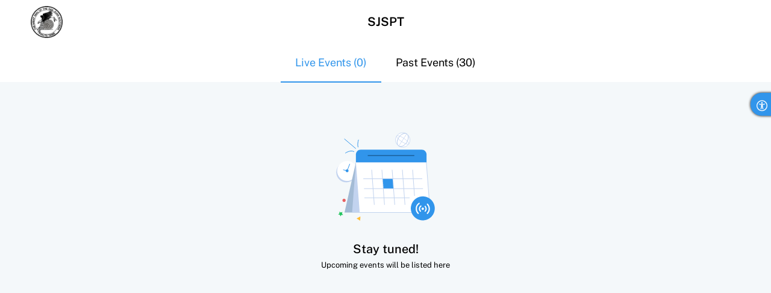

--- FILE ---
content_type: text/html;charset=UTF-8
request_url: https://events.sanjuanpaiute-nsn.gov/events
body_size: 27378
content:


<!DOCTYPE html>
<html><head><meta charset="utf-8"><meta http-equiv="X-UA-Compatible" content="IE=edge"><meta name="viewport" content="width=device-width, initial-scale=1"><meta name="portal/config/environment" content="%7B%22modulePrefix%22%3A%22portal%22%2C%22environment%22%3A%22production%22%2C%22rootURL%22%3A%22%2F%22%2C%22locationType%22%3A%22auto%22%2C%22i18n%22%3A%7B%22defaultLocale%22%3A%22en%22%7D%2C%22exportApplicationGlobal%22%3Atrue%2C%22EmberENV%22%3A%7B%22FEATURES%22%3A%7B%7D%2C%22EXTEND_PROTOTYPES%22%3A%7B%22Date%22%3Afalse%7D%2C%22_APPLICATION_TEMPLATE_WRAPPER%22%3Afalse%2C%22_DEFAULT_ASYNC_OBSERVERS%22%3Atrue%2C%22_JQUERY_INTEGRATION%22%3Atrue%2C%22_TEMPLATE_ONLY_GLIMMER_COMPONENTS%22%3Atrue%7D%2C%22APP%22%3A%7B%22name%22%3A%22portal%22%2C%22version%22%3A%220.0.0%2B8813dd98%22%7D%2C%22moment%22%3A%7B%22includeTimezone%22%3A%22all%22%7D%2C%22SEMANTIC_UI_VERSION%22%3A%222.2%22%7D" />
<link rel="stylesheet" href="https://static.zohocdn.com/backstage/v1.0/portal/assets/vendor-c0f6f7b85455348952a4f8f162194ba2.css"><link rel="stylesheet" href="https://static.zohocdn.com/backstage/v1.0/portal/assets/portal-d41d8cd98f00b204e9800998ecf8427e.css"><link rel="stylesheet" href="https://static.zohocdn.com/backstage/v1.0/styles/bs-eventlisting-26e6d79ba2666d5e88b8d81c17960069.css"><link type="text/css" rel="stylesheet" href="https://static.zohocdn.com/backstage/v1.0/styles/guls-style-0ca90dd6c66c1d2844d040290312454a.css" as="style">
<link rel="preconnect" href="https://static.zohocdn.com/backstage/v1.0"/><link rel="preload" href="https://static.zohocdn.com/backstage/v1.0/javascript/security.min-2edf3049119deb9347100aa5456ff7b9.js" as="script"/>
<link rel="preload" href="https://static.zohocdn.com/backstage/v1.0/portal/assets/vendor-c7766de0dbdf2189eb3451431f0e388c.js" as="script"/>
<link rel="preload" href="https://static.zohocdn.com/backstage/v1.0/portal/assets/portal-c7f24c45e2e7b4251c92cdf19be617f5.js" as="script"/><meta http-equiv="Content-Type" content="text/html; charset=utf-8">

<meta name="application-name" content="ZohoBackstage"/>
<link rel="canonical" href="https://events.sanjuanpaiute-nsn.gov/events">
	<meta name="keywords" content="San Juan Southern Paiute Tribe,"/>
<meta name="title" content="San Juan Southern Paiute Tribe"/>
<meta name="description" content=""/>


<meta name="twitter:title" content="San Juan Southern Paiute Tribe"/>
<meta name="twitter:description" content=""/>



<meta property="og:type" content="website"/>
<meta property="og:url" content="https://events.sanjuanpaiute-nsn.gov/events"/>
<meta property="og:title" content="San Juan Southern Paiute Tribe"/>
<meta property="og:description" content=""/>


<meta name="mobile-web-app-capable" content="yes">
<meta name="apple-mobile-web-app-capable" content="yes">
<link rel="icon" href="https://static.zohocdn.com/backstage/v1.0/portals/687825383/portalResource?resourceType=favicon&amp;_=1769196409340"/>
<meta name="apple-mobile-web-app-status-bar-style" content="default"/>
<link rel="apple-touch-icon" href="https://static.zohocdn.com/backstage/v1.0/portals/687825383/portalResource?resourceType=favicon&amp;_=1769196409340">
<link rel="apple-touch-startup-image" href="https://static.zohocdn.com/backstage/v1.0/portals/687825383/portalResource?resourceType=favicon&amp;_=1769196409340">

<title>San Juan Southern Paiute Tribe</title>
<h1 style="display:none;">San Juan Southern Paiute Tribe</h1><title>San Juan Southern Paiute Tribe</title><link rel="search" type="application/opensearchdescription+xml" href="/openSearch" title=San Juan Southern Paiute Tribe><!-- $Id$ -->

</head><body dir="ltr"><script nonce="eIvw+gYRSztCwqEdc+AiGw==" src="https://static.zohocdn.com/backstage/v1.0/portal/assets/vendor-c7766de0dbdf2189eb3451431f0e388c.js"></script><script src="https://static.zohocdn.com/backstage/v1.0/portal/assets/chunk.939.2c06ef4a3f0519c731b2-04154b8a6defead5dcf4b9a61c616839.js"></script><script src="https://static.zohocdn.com/backstage/v1.0/portal/assets/chunk.524.2b8e89b7edb557484306-f522c791f1d4642d4a5ea777cdcf47fc.js"></script><script nonce="eIvw+gYRSztCwqEdc+AiGw==">Ember.__translations = {"label.all.categories":"All Categories","lbl.virtual":"Virtual","message.no.events.found":"No events found","message.location.not.added":"No location added","message.try.rewording.search":"Try rewording your search or entering related keywords","label.visit.us":"Visit Us","$Id$":"","label.events":"Events","message.no.events.happening.for.selected.day":"There are currently no events happening for the selected day","msg.all.spaces":"All Spaces","message.all":"ALL","label.powered.by":"Powered By","label.add.to.calendar":"Add to Calendar","lbl.in.person":"In-Person","label.no.results.found":"No Results Found","message.site.not.published.detail":"This event site is currently not online","message.completed.events.listed":"Completed events will be listed here","label.search":"Search","label.live.events":"Live Events ({count})","lbl.event.types":"Event Types","msg.city.filter.not.available.for.online.events":"City filter is not available when virtual event type filter is selected.","label.cities.dropdown":"Cities Dropdown","label.virtual.event":"Virtual Event","label.in.person.event":"In-Person Event","label.all.cities":"All Cities","message.no.events.happening.for.selected.month":"There are currently no events happening for the selected month","lbl.hybrid":"Hybrid","message.site.not.published":"Site not published","message.stay.tuned":"Stay tuned!","label.running":"Running","label.go.to.site":"Go to Event Website","label.and.more.count":"{count} More","label.search.spaces":"Search Spaces","lbl.cities":"Cities","label.past.events":"Past Events ({count})","lbl.filter":"Filter","lbl.all.event.types":"All Event Types","label.show.more":"Show More","label.canceled":"Canceled","label.refresh":"Refresh","lbl.apply.filters":"Apply Filters","label.hybrid.event":"Hybrid Event","message.upcoming.events.listed":"Upcoming events will be listed here","label.running.events":"Running Events","message.no.past.events":"No past events","label.search.events":"Search Events","lbl.clear.filters":"Clear Filters","lbl.categories":"Categories","label.portal.logo":"Portal Logo","label.moment.date.format.h.mm_a":"h:mm A","label.moment.relativeTime.mm":"%d minutes","label.moment.relativeTime.past":"%s ago","format.datetime.same.day":"{startDate[MMM D, YYYY]}","label.moment.weekdays.collection":"Sunday_Monday_Tuesday_Wednesday_Thursday_Friday_Saturday","format.agenda.printer.datetime.different.days.same.month.same.year":"{startDate[MMMM DD]} - {endDate[DD, YYYY]}","format.server.datetime.different.days.same.month.same.year.start.time.end.time":"{startDate[MMM d hh:mm a]} to {endDate[D, YYYY hh:mm a (z)]}","lbl.moment.date.formatD.MMMM.YYYY.h.mm_a":"D MMMM YYYY h:mm A","label.week.dow":"1","format.server.datetime.same.day.start.time.end.time":"{startDate[MMM d, YYYY hh:mm a]} to {endDate[hh:mm a (z)]}","label.moment.relativeTime.y":"a year","format.datetime.different.days.same.month.same.year.start.time":"{startDate[MMM D]} to {endDate[D, YYYY]} - {startDate[hh:mm A (z)]}","format.datetime.different.days.different.month.different.year.start.time":"{startDate[MMM DD, YYYY]} to {endDate[MMM DD, YYYY]} - {startDate[hh:mm A (z)]}","format.server.datetime.different.days.different.month.different.year":"{startDate[MMM d, YYYY]} to {endDate[MMM d, YYYY]}","format.start.time.end.time.with.timezone":"{startDate [hh:mm A]} - {endDate[hh:mm A (z)]}","label.moment.calendar.today":"[Today]","format.server.datetime.different.days.same.month.same.year":"{startDate[MMM d]} to {endDate[d, YYYY]}","lbl.mo.calendar.nextday":"[Tomorrow at] h:mm A","format.server.datetime.different.days.different.month.different.year.start.time":"{startDate[MMM d, YYYY]} to {endDate[MMM d, YYYY]} - {startDate[hh:mm a (z)]}","format.datetime.different.days.different.month.different.year":"{startDate[MMM DD, YYYY]} to {endDate[MMM DD, YYYY]}","label.moment.relativeTime.s":"a few seconds","format.server.datetime.same.day.start.time":"{startDate[MMM d, YYYY hh:mm a (z)]}","lbl.mo.calendar.samelse.time":"ll [at] h:mm A","format.server.datetime.different.days.different.month.different.year.start.time.end.time":"{startDate[MMM d, YYYY hh:mm a]} to {endDate[MMM d, YYYY hh:mm a (z)]}","format.datetime.different.days.different.month.same.year.start.time":"{startDate[MMM D]} to {endDate[MMM D, YYYY]}  - {startDate[hh:mm A (z)]}","label.day.number.formate":"[Day {index}:] MMM DD, YYYY","format.time.space.separated":"hh:mm A","lbl.mo.calendar.nextweek":"dddd [at] h:mm A","format.month.with.date":"MMM D","format.datetime.different.days.different.month.same.year":"{startDate[MMM D]} to {endDate[MMM D, YYYY]}","label.moment.weekdays.min.collection":"Su_Mo_Tu_We_Th_Fr_Sa","format.server.datetime.start.date.time":"{startDate[E d MMM, YYYY - hh:mm a (z)]}","format.start.to.end":"{startDate} to {endDate}","label.moment.relativeTime.d":"a day","format.server.datetime.different.days.different.month.same.year.start.time":"{startDate[MMM d]} to {endDate[MMM d, YYYY]}  - {startDate[hh:mm a (z)]}","format.server.datetime.same.day":"{startDate[MMM d, YYYY]}","label.moment.relativeTime.future":"in %s","format.agenda.datetime.different.days.same.month.same.year":"{startDate[MMM DD]} - {endDate[DD]}","label.moment.relativeTime.h":"an hour","label.moment.relativeTime.m":"a minute","format.server.datetime.different.days.different.month.same.year":"{startDate[MMM d]} to {endDate[MMM d, YYYY]}","format.agenda.calendar.datetime.same.day":"{startDate[ddd, MMM DD, YYYY]}","format.datetime.different.days.different.month.different.year.start.time.end.time":"{startDate[MMM DD, YYYY hh:mm A]} to {endDate[MMM DD, YYYY hh:mm A (z)]}","label.moment.months.short.collection":"Jan_Feb_Mar_Apr_May_Jun_Jul_Aug_Sep_Oct_Nov_Dec","label.moment.calendar.samelse":"L","format.datetime.different.days.different.month.same.year.start.time.end.time":"{startDate[MMM D hh:mm A]} to {endDate[MMM D, YYYY hh:mm A (z)]}","label.moment.relativeTime.yy":"%d years","label.moment.months.collection":"January_February_March_April_May_June_July_August_September_October_November_December","lbl.mo.calendar.sameday":"[Today at] h:mm A","label.moment.relativeTime.dd":"%d days","format.weekday.with.date":"ddd, MMM DD, YYYY","format.server.datetime.different.days.same.month.same.year.start.time":"{startDate[MMM d]} to {endDate[d, YYYY]} - {startDate[hh:mm a (z)]}","label.moment.relativeTime.month":"a month","label.utc":"UTC","format.agenda.datetime.different.days.different.month.different.year":"{startDate[MMM DD]} - {endDate[MMM DD]}","format.datetime.same.day.start.time":"{startDate[MMM D, YYYY hh:mm A (z)]}","label.moment.relativeTime.hh":"%d hours","format.agenda.calendar.datetime.different.days.different.month.different.year":"{startDate[ddd, MMM DD]} - {endDate[ddd, MMM DD]}","format.agenda.datetime.different.days.different.month.same.year":"{startDate[MMM DD]} - {endDate[MMM DD]}","format.agenda.printer.datetime.different.days.different.month.same.year":"{startDate[MMMM DD]} - {endDate[MMMM DD, YYYY]}","lbl.mo.calendar.lastweek":"[Last] dddd [at] h:mm A","format.server.datetime.different.days.different.month.same.year.start.time.end.time":"{startDate[MMM d hh:mm a]} to {endDate[MMM d, YYYY hh:mm a (z)]}","format.month.date.year":"MMM DD, YYYY","label.moment.calendar.duration":"{day1} to {day2}","label.week.doy":"4","label.moment.relativeTime.months":"%d months","format.agenda.printer.datetime.same.day":"{startDate[dddd, MMMM DD, YYYY]}","label.moment.date.format.D.MMMM.YYYY":"D MMMM YYYY","format.datetime.same.day.start.time.end.time":"{startDate[MMM D, YYYY hh:mm A]} to {endDate[hh:mm A (z)]}","label.moment.calendar.yesterday":"[Yesterday]","format.datetime.different.days.same.month.same.year":"{startDate[MMM D]} to {endDate[D, YYYY]}","format.agenda.calendar.datetime.different.days.different.month.same.year":"{startDate[ddd, MMM DD]} - {endDate[ddd, MMM DD]}","format.agenda.calendar.datetime.different.days.same.month.same.year":"{startDate[ddd, MMM DD]} - {endDate[ddd, MMM DD]}","format.datetime.start.date.time":"{startDate[ddd D MMM, YYYY - hh:mm A (z)]}","format.agenda.datetime.same.day":"{startDate[ddd, MMM DD, YYYY]}","format.agenda.printer.datetime.different.days.different.month.different.year":"{startDate[MMMM DD, YYYY]} - {endDate[MMMM DD, YYYY]}","lbl.mo.calendar.lastday":"[Yesterday at] h:mm A","lbl.moment.date.format.dddd.D.MMMM.YYYY.h.mm_a":"dddd, D MMMM YYYY h:mm A","format.datetime.different.days.same.month.same.year.start.time.end.time":"{startDate[MMM D hh:mm A]} to {endDate[D, YYYY hh:mm A (z)]}","label.moment.weekdays.short.collection":"Sun_Mon_Tue_Wed_Thu_Fri_Sat","label.moment.date.format.DD/MM/YYYY":"DD/MM/YYYY","label.category.internet":"Internet","label.category.marketing":"Marketing","label.category.law":"Law","label.category.investor.relations":"Investor Relations","label.category.webinar":"Webinar","label.category.economy.and.finance":"Economy & Finance","label.category.retail":"Retail","label.category.sales":"Sales","label.category.lifestye":"Lifestyle","label.category.engineering":"Engineering","label.category.real.estate":"Real Estate","label.category.seminar":"Seminar","label.category.environment":"Environment","label.category.food":"Food","label.category.presentations.and.public.speaking":"Presentations & Public Speaking","label.category.devices.and.hardware":"Devices & Hardware","label.category.software":"Software","label.category.small.business.and.entrepreneurship":"Small Business & Entrepreneurship","label.category.government.and.nonprofit":"Government & Nonprofit","label.category.news.and.politics":"News & Politics","label.category.health.and.medicine":"Health & Medicine","label.category.self.improvement":"Self Improvement","label.category.services":"Services","label.category.automotive":"Automotive","label.category.education":"Education","label.category.social.media":"Social Media","label.category.workshop":"Workshop","label.category.design":"Design","label.category.others":"Others","label.category.sports":"Sports","label.category.technology":"Technology","label.category.data.and.analytics":"Data & Analytics","label.category.recruiting.and.hr":"Recruiting & HR","label.category.business":"Business","label.category.user.conference":"User Conference","label.category.leadership.and.management":"Leadership & Management","label.category.arts.and.photos":"Art & Photos","label.category.spiritual":"Spiritual","label.category.healthcare":"Healthcare","label.category.mobile":"Mobile","label.category.entertainment.and.humor":"Entertainment & Humor","label.category.career":"Career","label.category.travel":"Travel","label.category.science":"Science","message.telegram.url.too.long":"Telegram URL exceeded max length","message.sponsor.delete.success":"Sponsor deleted","lbl.sales.ended":"Sales Ended","label.paused":"Paused","lbl.quick.action":"Quick Actions","msg.abstract.review.completed.desc":"Review process for the abstract is completed","message.medium.url.too.long":"Medium URL exceeded max length","label.all.sessions":"All Sessions","label.status":"Status","message.error.file.upload.size":"Files cannot exceed {maxFileSize}","lbl.poll.number":"Poll {number}","label.address":"Address","msg.purchaser.email.address.order.summary":"Purchaser's email address","label.result":"Result","message.error.export.exhibitor.inquiry.failed":"Sorry, the exhibitor's inquiries couldn't be exported. Please contact {supportEmail} to resolve the issue.","label.checkbox":"Checkbox","lbl.a11y.upload.expo.logo":"Upload Exhibitor Logo","lbl.dark":"Dark","lbl.submission.edit.review":"Edit Review","message.error.max.form.field.length.reached":"Form field value cannot exceed {maxLengthLimit} characters","msg.screen.zoom":"Adjust the zoom level of your screen until the page is easy to view.","label.polls":"Polls","lbl.floor":"Floor","msg.sheet.meta.data":"File size: Up to {csvMaxSize} for .csv and {xlsMaxSize} for .xls and .xlsx <br> Supported file types: {fileTypes} <br> Maximum records: {maximumRecords}","cmty.msg.info.no.cancellation.policy":"<b>No cancellation policy:</b> Order cancellation not allowed.","lbl.conducted":"Conducted","label.left":"Left","message.error.form.field.not.valid":"Form field contains invalid value","label.descending":"Descending","lbl.n.option":"Option {n}","label.mark.as.admin":"Assign as Admin","label.first.name":"First Name","msg.last.modified.n.ago":"Last modified {time}","lbl.3.stars":"3 Stars","message.error.email.provided.not.logged.in":"Please provide your logged in email","message.success.slot.booked":"Appointment booked","label.minutes.full":"{minutes} Minutes","lbl.a11y.exhibitor.page":"Exhibitor Page","message.error.booth.member.email.already.exists":"A booth member with the same email address already exists. Please provide a different email address.","lbl.make.profile.public":"Make Profile Public","msg.recording.maximum.storage.limit.reached":"You have reached the maximum storage limit for session recordings in this portal. Please contact {supportEmail} to get more storage.","message.poll.delete.confirm":"This action will remove this poll along with its associated options or settings. Would you like to delete this poll from this session?","message.error.appointment.time.not.available":"The user is not available for meeting at the chosen time. Please refresh and try again.","message.error.poll.title.empty":"Poll title cannot be empty","label.contact.shared.by.lead":"Contact Shared by Lead","message.error.user.contact.number.invalid":"The contact number can include only numbers","message.error.user.email.empty":"Please enter email address","lbl.name.elements":"Name Elements","label.top.session.check.in":"Top Session Check-In","label.invite.member":"Invite Member","lbl.success.info.toast":"Success and Info Toasts","lbl.bookmark.exhibitor":"Bookmark Exhibitor","label.booked":"Booked","label.booth.no":"Booth No","msg.expo.meeting.duration":"Exhibitor meeting active duration","label.session.check.in":"Session Check-In","lbl.reading.line":"Reading Line","cmty.lbl.my.appointments":"My Appointments","label.company.social.details":"Company Social Pages / Handles","lbl.topics.of.expertise":"Topics of Expertise","lbl.date.and.time":"Date & Time","msg.adjust.contrast":"Improve overall legibility and definition by increasing the contrast of text, interactive elements, separators, and outlines.","label.live":"Live","label.host":"Host","label.yet.to.join":"Yet to Join","label.home":"Home","label.no.chats.found":"No Chats Found","msg.error.meeting.availability.timing.save":"Meeting availability wasn't saved. Please try again later.","message.error.booth.member.no.more.invites":"Too many invitations have been sent to this booth member","lbl.bg.image":"Background Image","label.ticket.class":"Ticket Class","lbl.start.review":"Start Review","message.success.send.meeting.request":"Meeting request sent","message.form.field.rule.delete.confirm":"This action will permanently remove the subfields from your form. This action cannot be undone.","label.right.navigation":"Right Navigation","message.error.form.field.min.value.invalid":"Field value should be greator than {minValue}","msg.reviewer.default.instructions.content":"<p> Review each abstract carefully and score it using the given criteria.</p><ul><li> Add clear, specific comments to support your score and help authors improve their work.</li><li>If there is a conflict of interest, report it and submit your review to notify the organizer automatically.</li><li>You can save your review as a draft if you need more time.</li><li>Before submitting, double-check your scores and comments for accuracy.</li><li class='ql-align-left'>Submit all your reviews before the deadline to ensure fair and timely results.</li></ul>","label.booth":"{boothName} Booth","msg.error.captcha.field.required":"Please provide answer for the CAPTCHA field","lbl.insightful":"Insightful","label.meeting.history":"Meeting History","label.email":"Email","label.hours.full":"{hour} Hours","label.collateral.supported.formats":"JPG, JPEG, PNG, PDF, and Upto 25MB.","msg.view.rehearse.sessions.from.sessions.pane":"Join other session rehearsals from the <strong>Sessions</strong> tab","lbl.author":"Author","message.error.lead.designation.long":"The designation can't exceed 255 characters","lbl.url.field.type":"URL","lbl.event":"Event","label.poll.type":"Poll Type","msg.highlight.critical.info":"Displays critical information, such as ticket ID, ticket owner, and contact details, in a striking color.","lbl.withdraw":"Withdraw","label.track":"Track","message.error.export.failed":"Sorry, the export has failed. Please contact {supportEmail} to resolve this issue.","msg.expo.lead.add.need.to.add.ticket":"This event doesn't have any registrations yet. Leads can be added once attendees register for the event.","message.error.exhibitor.description.long":"Exhibitor description is too long","label.specific.members":"Specific Members","label.mandatory":"Mandatory","lbl.default.options":"Default Options","message.leave.member.description":"This action will remove you from the booth. You won't be able to join meetings and engage with visitors in the booth.","lbl.booth.type":"Booth Type","message.error.form.address.country.empty":"Country cannot be empty","label.n.stars":"{count} Stars","label.none":"None","lbl.default":"Default","label.deny":"Deny","messsage.error.exhibitor.lead.record.found":"You already shared your contact details with the exhibitor","lbl.results.shown":"Results Shown","msg.label.for.toggle.switch":"Adds ON/OFF labels to the toggle switch, making its current status easier to identify for all users.","label.maximum.size":"Maximum Size","label.day":"Day","message.error.user.organization.name.invalid":"Organization name can't include < and >","message.error.video.url.invalid":"Please enter a valid video url","msg.view.live.sessions.from.sessions.pane":"Join other live sessions from the <strong>Sessions</strong> tab","label.configure":"Configure","message.error.form.address.state.empty":"State cannot be empty","message.error.user.email.invalid":"Please enter a valid email address","label.edit.details":"Edit Details","message.error.exhibitor.booth.addon.insufficient":"Exhibitor request couldn't be approved due to insufficient booth credits.","message.error.password.enter":"You haven't entered a password for your export file","lbl.not.replied":"Not Replied","message.error.slot.booked":"Sorry, the appointment was not booked. Please try again later.","message.error.user.designation.too.long":"Designation can't exceed 50 characters","message.error.form.date.value.is.before.start.date":"Value cannot be greather than start date","msg.warn.agenda.on.air.addon.needed.present.sessions":"The Backstage OnAir add-on is needed to present sessions for this day","message.error.date.field.empty":"Please enter the {fieldName}","cmty.lbl.clear.filter":"Clear Filter","message.error.poll.title.invalid":"Please provide a valid poll title","label.hide":"Hide","message.tiktok.url.too.long":"TikTok URL exceeded max length","lbl.manage.tags":"Manage Tags","lbl.no.seats.available":"No Seats Available","msg.select.strengths":"Please select the strengths of this submission","label.meeting.with":"Meeting with {name}","lbl.event.team":"Event Team","label.staff":"Staff","lbl.a11y.toggle.label.status":"Toggle State Label","message.error.profile.designation.too.long":"Your designation name can't exceed 255 characters","message.error.attendee.check.in.not.during.event":"We apologize, you can check in attendees only during the event.","label.days":"Days","message.error.user.last.name.invalid":"Last name can't include < and >","lbl.share.material":"Share Material","lbl.participate":"Participate","lbl.add.co.author":"Add Co-Author","lbl.participants":"Participants","label.background":"Background","label.unavailable":"Unavailable","label.collateral":"Collateral","message.ticket.data.change.info":"Changes made will reflect in the ticket details of this event","msg.poll.response.submitted":"Poll response submitted","label.history":"History","message.meeting.ended.with":"Your meeting with {name} has ended","lbl.replied":"Replied","label.visitors.in.queue":"Visitors in Queue","label.preview.exhibitor.space":"Preview - Exhibitor Space","label.your.meeting.with.ended":"Your Meeting with {name} is Ended","label.add.fields":"Add Fields","label.live.sessions":"Live Sessions","label.visibility":"Visibility","msg.attendee.file.upload.limit":"File Size: Up to {csvLimit} for .csv and {xlsxLimit} for .xlsx and .xls","lbl.view.less":"View Less","cmty.lbl.enter.answer":"Enter the Answer","message.edit.button.help.text.single.ticket":"Edit the form to customize it","lbl.start.poll":"Start Poll","message.select.exhibitor.category":"Select exhibitor category","label.on.approval":"On Approval","label.agree":"Agree","lbl.author.info":"Author Info","message.error.exhibitor.addon.insufficient":"Exhibitor could not be added due to insufficient credits.","label.drop.upload.your.file.here":"Drop or Upload Your File Here","lbl.event.speaker":"Event Speaker","lbl.image.upload":"Image Upload","lbl.level":"Level {value}","message.error.booth.test.visitor.limit.exceed":"You have reached the maximum limit for test booth visitors","message.success.booth.member.save":"Booth member saved","msg.coauthor.email.not.be.same.author.email":"The co-author's email cannot be the same as the author's email.","lbl.windows.linux":"Windows / Linux","label.ascending":"Ascending","label.host.name":"Host Name","label.clear.search":"Clear Search","label.select.sessions":"Select Sessions","msg.zoom.works.with.browser.zoom":"Enable support for browser zoom to allow resizing the page between 25% and 150%.","message.profile.data.change.info":"Changes made will reflect across all the events on <b>{domain}</b>","label.select.tickets":"Select Tickets","label.legends":"Legends","lbl.no.option.added.info":"New Options Added for the <strong>{fieldName}</strong> Field by Users Filling This Form Will Be Displayed Here.","label.rehearse.session":"Rehearse Session","msg.no.vc.bg.select":"No default background selected","message.error.poll.question.invalid":"Please provide a valid poll question","message.error.profile.image.delete":"Sorry, we could not delete the profile photo for <b>{memberName}</b>. Please contact {supportEmail} to resolve the issue.","label.instagram":"Instagram","label.n.star":"{count} Star","cmty.lbl.become.an.exhibitor":"Become an Exhibitor","msg.succ.verification.success":"Verification success","message.error.form.field.file.extn":"Please upload a supported file type","lbl.add.attachment.to.session":"Add Attachment to Session","message.notification.exhibitor.details.saved":"Exhibitor details saved","label.select.status":"Select Status","message.error.sales.percentage.range.one.to.99.invalid":"Please specify a value between 1 and 99","msg.error.submission.comment.too.long":"Submission comment can't exceed 3000 characters","lbl.one.reply":"{count} Reply","msg.room.poll.fields.limit.exceeded":"Sorry, Maximum of {fieldsLimit} fields allowed in session poll form. Please contact {supportEmail} to resolve this issue.","msg.abstract.submission.not.allowed.to.delete":"You cannot delete this abstract submission as it has already been submitted for review. please contact the event organizer.","label.role":"Role","label.assign.staff":"Assign as Staff","label.twitter.page":"X","lbl.event.ambience":"Event Ambience","label.gb.size":"GB","lbl.view.site":"View Website","message.error.update.meeting.request":"Sorry, the meeting request couldn't be updated. Please try again later.","message.error.booth.addon.consumed":"This Exhibitor Pro add-on cannot be revoked anymore, as the exhibitor has already scheduled meetings or captured leads.","message.error.exhibitor.room.run.not.found":"Sorry, the exhibitor meeting room can't be accessed. Please try again later.","message.error.exhibitor.first.name.invalid":"Please enter a valid first name for the exhibitor","message.error.lead.company.name.invalid":"The company name can't contain < and >","lbl.arrow":"Arrow","message.error.poll.option.invalid":"Please provide a valid poll question option","message.success.member.invited":"Invitation sent to {name}","label.all":"All","label.completed":"Completed","lbl.skip.to.main.shortcut":"Skip to Main Content ({shortcut})","label.tiktok":"TikTok","msg.error.attendee.first.name.required":"Please enter the first name of the attendee","label.comments":"Comments","lbl.withdrawal":"Withdrawal","msg.booth.admin.permissions":"Update profile, invite and manage members, capture and manage leads, export lead report, manage inquires.","lbl.a11y.page.navigator":"Page Navigator","label.cancel":"Cancel","label.create":"Create","message.success.question.delete":"Question deleted","label.post":"Post","message.error.sponsor.not.found":"Sponsor not found","label.email.lead.report":"Email Leads Report","msg.click.play.to.listen.audio":"Click play to listen to the audio","lbl.revised.and.resubmitted":"Revised and Resubmitted","label.save.and.checkin":"Save and Checkin","label.change.collateral.material":"Change Collateral","label.lead.added.by":"Lead Added By","label.edit.exhibitor.request":"Edit Exhibitor Request","msg.abstract.submission.draft.desc":"Initial state where the abstract is being prepared","label.add.collateral.material":"Add Collateral","message.error.image.upload.extn":"Sorry, the {fileExtn} image type is not supported.","msg.some.field.values.not.imported":"{invalidValues} field values were not imported due to invalid data. Ensure all fields meet the specified conditions.","label.poll.results":"Poll Results","message.error.collateral.title.too.long":"Collateral title can't exceed 50 characters","label.settings":"Settings","lbl.no.unanswered.questions":"There Are No Unanswered Questions","label.url":"URL","label.chat.details":"Chat Details","label.end":"End","lbl.remove.exhibitor.bookmark":"Remove Exhibitor Bookmark","lbl.send.message":"Send Message","abbreviations.xlsx":"XLSX","lbl.reading.guide":"Reading Guide","label.booth.background":"Booth Background","message.youtube.channel.too.long":"The YouTube URL cannot exceed 75 characters","message.error.test.visitors.invite":"Sorry, the test booth visitor couldn't be invited for OnAir rehearsal. Please try again later.","label.user.login.reject":"Sign in Again","label.rating":"Rating","message.error.appointment.slot.cannot.deleted":"The appointment cannot be deleted as the meeting is either already started or completed.","label.download.chats":"Download Chats?","cmty.msg.err.accept.poc":"Please indicate that you've read and consented to the purpose of data collection on this form.","label.request.from":"Request From","label.poll.title":"Poll Title","msg.duplicate.website.found":"Duplicate website URL found","message.attendee.list.empty":"No attendees yet","message.error.meeting.ended":"Sorry, the meeting couldn't be ended. Please try again later.","label.a11y.remove.social.handles":"Remove Social Handles","label.close":"Close","lbl.contrast":"Increased Contrast","label.user.login.accept":"Join Event Here","label.registration.details":"Registration Details","message.error.exhibitor.pass.limit.reduce.not.allowed":"The Exhibitor pass facility count cannot be reduced since a booth is already sold","lbl.re.submitted":"Re-Submitted","msg.field.values.imported":"{valuesCount} field values have been imported.","lbl.low":"Low","label.links":"Links","label.meeting.duration":"Meeting Duration","lbl.more.options":"More Options","message.please.enter.social.site.url":"Please enter social site url","lbl.super":"Super","msg.purchaser.email.address":"Purchaser's email address","label.companion.tickets":"Companion Tickets","cmty.lbl.exhibitor.list":"Exhibitor List","label.single.choice":"Single Choice","message.error.slot.already.exists":"Slot start time conflicts with already created slots","message.error.profile.last.name.empty":"Please enter a last name for your profile","label.company.logo":"Company Logo","label.free":"Free","label.date":"Date","message.cancelled.attendee.list.empty":"No canceled attendees in your event","message.error.form.address.name.empty":"Address name cannot be empty","cmty.msg.floor.plan.image.desc":"Refer to the floor plan to view the layout of the event","lbl.playing":"Playing","message.error.exhibitor.email.empty":"Please enter exhibitor's email address","message.error.appointment.slot.already.exists":"The timings provided for this slot conflict with another slot you've already created. Please choose different timings.","lbl.a11y.go.to.slide":"Go to Slide {slide}","message.error.meeting.request.accept.time.passed":"The meeting request cannot be accepted because the start time has already passed.","msg.abstract.important.dates.yet.to.configured":"Important dates for this abstract will be shared soon. Please check back later.","message.form.field.delete":"Delete form field?","lbl.networking":"Networking","label.submit":"Submit","lbl.modify":"Modify","message.error.user.company.name.too.long":"Company name can't exceed 50 characters","msg.skip.main.content":"Lets users bypass repeated elements and directly reach the main content of the page.","label.start.time":"Start Time","lbl.withdrawn.by.submitter":"Withdrawn by Submitter","label.exit":"Exit","lbl.reset.vc.bg":"Reset to Default","message.error.exhibitor.website.url.long":"The URL for exhibitor's website can't exceed 1000 characters","label.invite.members":"Invite Members","label.join":"Join","lbl.personal.info":"Personal Information","message.notification.booth.material.saved":"Booth material saved","label.join.here":"Join Here","message.error.lead.company.name.long":"The lead's company name can't exceed 255 characters","message.error.test.visitor.email.is.not.valid":"Please provide a valid email address for the test booth visitor","message.error.user.appointment.already.exists":"The timings provided for this slot conflict with another slot you've already. Please choose different timings.","label.product.overview":"Product Overview","label.price":"Price","label.co.host":"Co-Host","message.error.exhibitor.phone.number.invalid":"Please enter a valid phone number","cmty.msg.info.cancellation.policy":"<b>{day}-day cancellation policy:</b> You may request for cancellation on or before {exactDateStr}.","label.field.properties":"Field Properties","message.error.checkin.attend.mode.not.allowed":"The mode of attending selected is not allowed for this ticket","msg.reason.for.abstract.submission":"Reason for {statusLabel}","lbl.light":"Light","lbl.a11y.change.expo.logo":"Change Exhibitor Logo","label.add.social.handles":"Add Social Handles","label.team.members":"Team Members","lbl.reset.saturation":"Reset Saturation","message.field.allow.multiple.values.sub.title":"Multiple values can be selected for this field","label.completed.sessions":"Completed Sessions","label.end.session":"End Session","lbl.advanced":"Advanced","lbl.booth.price":"Booth Price","label.to":"To","label.add.exhibitor.request":"Add Exhibitor Request","label.lead.scanning":"Lead Scanning","msg.import.tip.1.select.field.value":"Field values cannot include these characters: <, >, \", ;.","label.a11y.select.social.media":"Select Social Handle","label.hall":"Hall","label.facebook.page":"Facebook","lbl.resume":"Resume","label.restart":"Restart","label.event.registration":"Event Registration","message.delete.member.description":"This action will delete the booth member. They will not be able to join meetings and engage with visitors in the booth.","lbl.about.event":"About Event","message.error.user.message.invalid":"The message can't include < and >","msg.error.meeting.availability.end.time.invalid":"The time slot should be greater than {meetingDuration} minutes which is the default meeting duration you've set. Please configure the time slot again.","label.specific":"Specific","lbl.accessibility.option":"Accessibility Options","msg.reading.line":"Allow users to enable a helpful reading line on the webpage.","lbl.aa+":"Aa+","message.request.list.empty":"No requests yet","msg.error.captcha.value.invalid":"Please enter a valid CAPTCHA value","label.admin":"Admin","lbl.co.hosts":"Co-Hosts","message.instagram.sample.placeholder":"https://www.instagram.com/xyz","label.delete.question":"Delete Question","message.error.exhibitor.company.name.long":"Company name can't exceed 255 characters","msg.enter.valid.description":"Please enter a valid description for the field","message.question.delete.confirm":"This action will remove the question along with its associated replies","label.lead.generation.license":"Lead Generation License","label.event.team.members":"Event Team Members","lbl.love.it":"LOVE IT","msg.contacts.file.upload.limit":"File Size: Up to {csvLimit} for .csv and {xlsxLimit} for .xlsx and .xls","lbl.view.all.option":"View All Options","lbl.choose.topic":"Choose Topic","label.submitted.on":"Submitted On","message.error.profile.first.name.empty":"Please enter a first name for your profile","message.error.invalid.onair.room":"Sorry, unable to access the meeting room. Please try again later.","msg.chat.between.participants.will.display.here":"Chats messages sent between participants during the session will displayed here","label.select.new.admin":"Select New Admin","message.error.lead.email.empty":"Please enter an email address","lbl.answered":"Answered","message.error.booth.admin.filter.empty":"Select atleast one admin","lbl.oval":"Oval","message.error.sponsor.invalid.first.name":"Please enter a valid first name","lbl.promotional.banner":"Promotional Banner","message.error.profile.last.name.not.valid":"Your profile can't have \", <, or > in the last name","msg.toggle.one.on.one.meeting":"1-on-1 meeting toggle","label.end.restart":"End and Restart","cmty.lbl.active.exhibitors":"Active Exhibitors","lbl.a11y.click.change.time":"Click to Change Time","message.error.booth.member.filter.empty":"Select atleast one booth member","msg.enter.improvement.suggestions":"Please enter your suggestions for improvement","label.dislike":"Dislike","cmty.msg.error.exhibitor.room.inactive":"Sorry, the booth you're requesting to join is inactive. Please try after sometime","label.preview":"Preview","label.drop.field.here":"Drop a Field Here","message.error.lead.email.invalid":"Please enter a valid email address for the lead","message.facebook.sample.placeholder":"https://www.facebook.com/xyz","message.error.profile.first.name.too.long":"Your first name can't exceed 100 characters","message.error.video.title.empty":"Enter a video title","message.error.user.message.long":"Please enter a shorter message","label.dropdown":"Dropdown","msg.error.for.editor.limit.reached.custom.form":"Form response limit reached for this email.","label.answers":"Answers","label.search.participant.or.email":"Search Participants or Email","label.edit":"Edit","message.valid.youtube.channel":"The YouTube URL you entered is invalid","message.error.profile.first.name.not.valid":"Your profile can't have \", <, or > in the first name","label.more.info":"More Info","label.multiple.choice":"Multiple Choice","label.file.type":"File Type","message.select.available.slot.confirm.meeting.info":"Select a slot if available below to request for a meeting","msg.room.share.video.relay.browser.issue.88":"Looks like you are using version 88 of the Chrome or Edge browser which has an issue with relaying videos to attendees. To ensure seamless streaming of videos during the session, please disable the <strong>Hardware Acceleration</strong> option from your browser's <strong>Settings</strong> tab. You can find more information on this issue <a target=\"_blank\" class=\"ui underline\" href=\"https://bugs.chromium.org/p/chromium/issues/detail?id=1171581\">here</a>.","message.error.poll.option.too.long":"Option can't exceed 350 characters","label.booth.preview":"Booth Preview","message.instagram.username.too.long":"Instagram URL cannot exceed 150 characters","message.export.password.required.confirmation":"Password protect the file","label.no":"No","msg.end.session.confirm":"You can end this session for you and for all participants involved. Alternatively, you can choose to exit this session without stopping the session for other participants.","msg.error.announcement.message.already.posted":"Announcement already posted","lbl.search.requests":"Search Requests","label.start":"Start","msg.error.form.field.current.time.invalid":"Current time is not within the allowed time range","label.time":"Time","label.visitors":"Visitors","lbl.decision.deadline":"Decision Deadline","message.yet.to.check.in.attendee.list.empty":"No attendees have checked in to your event yet.","label.hand":"Hand","label.received":"Received","lbl.color.adjustments":"Color Adjustments","lbl.submission.strengths":"What Are the Strengths of This Submission?","message.error.password.invalid":"You have entered an invalid password","label.exhibitor.details":"Exhibitor Details","message.booth.members.results.empty":"No booth members found","msg.err.booking.not.started":"Bookings haven't started yet","message.error.booth.access.restricted":"Access to booth is restricted. Please contact the event organizer for further information.","label.preview.loading":"Preview loading...","message.error.video.upload.extn":"The {fileExtn} video type is not supported","lbl.total.game.points":"Total Game Points","lbl.go.to.header.shortcut":"Go to Header ({shortcut})","label.participant.email.address":"Participant Email Address","lbl.a11y.upload.expo.banner":"Upload Exhibitor Banner Image","lbl.visitor":"Visitor","lbl.on.hold.for.changes":"On Hold: Pending Change","message.company.short.description.tooltip":"Enter a tagline which will be displayed below your company's name in the event website","label.delete.poll":"Delete Poll","label.date.and.time":"Date and Time","label.export.lead":"Export Lead","message.enter.video.url.help.text":"Enter a YouTube or Vimeo URL","lbl.keyboard.shortcuts":"Keyboard Shortcuts","lbl.view.more":"View More","label.allow.multiple.selection":"Allow Multiple Selection","lbl.a11y.change.expo.banner":"Change Exhibitor Banner Image","label.social.handles":"Social Handles","msg.file.upload.limit":"File size: Up to {maxSize}","lbl.a11y.page.navigator.description":"Lets User Navigate to a Specific Part of the Page Using the Keyboard.","cmty.lbl.exhibitor.categories":"Exhibitor Categories","cmty.lbl.clear.filters":"Clear Filters","label.enter.session":"Enter Session","cmty.view.full.page":"View in Full Page","cmty.msg.err.accept.tac":"Please indicate that you've read and accepted the terms and conditions and privacy policy","lbl.large":"Large","message.error.upload.invalid.fileextension":"The file extension of your file is not supported.","lbl.disagree":"Disagree","lbl.zoom.level":"Zoom Level","label.linkedin.page":"LinkedIn","lbl.started.at":"Started at {time}","label.upload.banner.image":"Upload Banner Image","label.strike":"Strike","lbl.session.projector":"Session Projector","lbl.view.shortcuts":"View Shortcuts","label.delete":"Delete","label.without.checkbox":"Without Checkbox","label.inline":"Inline","message.error.profile.salutation.too.long":"Your last name can't exceed 100 characters","label.questions":"Questions","label.active":"Active","msg.1.field.value.not.imported":"1 field value was not imported due to invalid data. Ensure it meets all conditions.","lbl.session.duration":"Session Duration","lbl.toast.notification.view":"Toast Notification View","lbl.event.team.member":"Event Team Member","lbl.search.attendees":"Search Attendees","lbl.a11y.leave.booth":"Leave Booth","label.delete.material":"Delete Material","cmty.msg.sh.exhibition":"Explore the companies you can meet face-to-face when you attend","label.more":"More","message.start.new.session":"Start a new session?","message.error.lead.contact.number.invalid":"Please enter a valid contact number for the lead","lbl.max.selections":"Maximum Selections: {maxSelections}","label.source":"Source","label.read.notes":"Read Notes","label.requested.to":"Requested To","lbl.content.clarity.question":"Is the Content Clear and Well-Organized?","message.error.lead.exhibitor.comment.long":"Please enter a shorter comment","label.booth.rehearse.mode":"Booth Rehearse Mode","lbl.a11y.enable.availability":"Enable {day} Availability","message.success.accept.meeting.request":"Meeting request accepted","label.live.session":"Live Session","label.attendees":"Attendees","label.exhibitor.information":"Exhibitor Information","lbl.a11y.enter.placeholder":"Enter {fieldName}","lbl.vision":"Vision","message.error.notification.booth.member.deleted":"Sorry, the booth member couldn't be deleted. Please try again later.","label.description":"Description","message.error.approve.exhibitor.request":"Unable to approve this exhibitor request. Please try again later.","lbl.add.speaker.note":"Add Speaker Notes","cmty.lbl.sponsor.categories":"Sponsor Categories","label.field.label":"Field Label","message.exhibitor.no.description":"No description added","label.view.details":"View Details","message.error.inquiry.message.invalid":"The inquiry message can't include < and >","label.update.delete":"Update and Delete","lbl.event.participants":"Event Participants","lbl.resubmitted.for.review":"Re-Submitted for Review","lbl.search.booth.members":"Search Booth Members","lbl.search.panelists":"Search Panelists","label.specific.admins":"Specific Admins","label.layout":"Layout","message.error.slot.booked.already":"The selected slot is already booked by another participant. Try with other time slot.","label.one.on.one.session":"One on One Session","label.reply":"Reply","message.error.exhibitor.company.name.invalid":"Please enter a valid company name","message.success.conf.setting.save":"Settings saved","message.error.appointment.time.conflict":"The user is not available for meeting at the chosen time. Please choose different time","msg.vc.bg.layer.override":"Default background","label.off":"Off","message.recording.list.empty":"No recordings yet","cmty.lbl.exhibitor.listing":"Exhibitor Listing","label.yes":"Yes","label.video.title":"Video Title","message.error.upload.unsupported.file":"You have selected an unsupported file. Please recheck the file and try uploading again.","msg.adjust.character.spacing.for.readability":"Adjust the character spacing to enhance readability and visual comfort.","lbl.regular.polygon":"Regular Polygon","lbl.marked.as.off.topic":"Marked as Off-Topic","lbl.screen.zoom":"Screen Zoom","message.error.lead.last.name.invalid":"The lead's last name can't contain < and >","lbl.seats.available":"Seats Available","label.anonymous":"Anonymous","msg.toast.notification":"Toasts are short, time-sensitive notifications that appear after an action is performed.","message.two.column.layout.change.confirm":"This action will change the form type to a two-column form. It will also permanently remove the subfields added to the form. This action cannot be undone.","label.italic":"Italic","lbl.reviewer":"Reviewer","message.error.lead.first.name.long":"The lead's first name can't exceed 100 characters","label.export":"Export","lbl.withdrawn":"Withdrawn","message.error.upload.field.empty":"Please select a file to upload","message.error.form.address.city.empty":"City cannot be empty","msg.cant.start.webcast.stream.tba.session":"This session can't be started as the webcast stream is not configured. Please configure webcast stream to start it.","message.error.booth.member.first.name.empty":"Please enter booth member's first name","label.markdown.help":"Markdown Help","msg.error.verification.failed":"Verification failed. Please try again.","msg.file.dimensions":"Optimal dimensions: {width}x{height}px","message.error.field.required":"Please fill {fieldName}","label.checked.in.attendees":"Checked-in Attendees","message.error.booth.member.email.invalid":"Please enter a valid email address","message.error.booth.owner.delete":"Booth owner can't be deleted. Please nominate a new owner for the booth before you delete the current owner.","lbl.relevance.to.event.theme":"Relevance to the Event Theme","label.banner.image":"Banner Image","message.error.checkin.unpaid.ticket.not.allowed":"Checking in attendees with unpaid tickets is restricted for this event","lbl.event.exhibitor":"Event Exhibitor","lbl.search.shortcuts":"Search Shortcuts","message.error.user.last.name.too.long":"Last name can't exceed 50 characters","lbl.re.assigned":"Re-Assigned","message.error.user.first.name.too.long":"First name can't exceed 50 characters","msg.error.meeting.request.canceled":"Sorry, unable to cancel the meeting request. Please try again later.","msg.email.login.benefits.attend.live.sessions":"Attend live sessions","label.hot":"Hot","lbl.read.more":"Read More","message.telegram.url.invalid":"Invalid Telegram URL","lbl.a11y.video.play.btn":"Play Video","label.cold":"Cold","message.no.appointments.created":"No appointments created","label.sent":"Sent","label.sponsorship.options":"No Sponsorship Categories Available","lbl.spot":"Spot","message.meeting.ended":"Meeting ended","label.kb.size":"KB","lbl.a11y.close.button":"Close Button","lbl.warning.error.toast":"Warning and Error Toasts","message.error.password.too.long":"Your password must be between 8 and 100 characters","message.disable.export.lead":"Lead export is not available for Booth Staff. Please contact Booth Admin or Owner for assistance.","message.present.session.only.session.day":"Sessions can only be presented on the specified event day","label.remove":"Remove","message.error.form.address.zipcode.empty":"Please enter the zip code","message.error.form.address.country.exclude.exceed":"You can't exclude all countries from the list.","lbl.salutation":"Salutation","cmty.msg.expo.floor.plan.desc":"Book a booth to exhibit at the event","label.upload":"Upload","lbl.carousel.slide":"Slide {currentSlide} of {totalSlide}","label.stop":"Stop","label.full.name":"Full Name","lbl.emphasize.focus":"Emphasize Focus Area","lbl.event.favicon":"Event Favicon","label.completed.meetings":"Completed Meetings","msg.error.invalid.meeting.availability.time":"The end time is earlier than the start time. Please set a valid time slot.","message.session.talk.running":"Session is currently running","msg.error.upload.blocked":"The following photos were blocked due to sensitive content.","label.event.logo":"Event Logo","msg.polls.participate.persons.count.plural":"{count} people answered the poll","label.text":"Text","message.error.conf.setting.save":"Sorry, the settings couldn't be saved. Please try again later.","label.drag.and.drop.fields":"Drag and Drop Fields","lbl.b&w":"B&W","label.image":"Image","label.invite":"Invite","lbl.ambience":"Ambience","label.email.address":"Email Address","message.error.form.number.field.digits.exceeded":"Maximum number of digits should not exceed {digitsLength}.","label.custom":"Custom","message.error.meeting.room.unavailable":"Meeting room is not available","label.send.email.to":"Send Email To","lbl.wow":"Wow","label.select.booth.admins":"Select Booth Admins","label.hour.minutes.full":"{hour} Hour {minutes} Minutes","lbl.a11y.refresh":"Refresh Button","msg.abstract.submission.withdrawn.desc":"Abstract voluntarily withdrawn from consideration","msg.close.poll.projector":"Close poll projector","label.enter.social.site.url":"Enter a {socialSite} URL","message.error.booth.material.save":"Booth material save failed","msg.adjust.reading.guide":"Improve focus by highlighting the text you're reading and masking the rest.","lbl.close.question.projector":"Close Question Projector","message.form.field.rule.delete":"Delete form subfields?","message.error.exhibitor.phone.number.long":"The exhibitor's phone number can't exceed 15 characters","label.false":"False","message.error.checkin.restricted.ticket.class.not.allowed":"This ticket class has been configured to skip the check-in process. No action required.","message.error.meeting.request.slot.occupied":"A meeting conflict was found for specified time. Please review and try again","message.error.user.company.name.invalid":"Company name can't include < and >","msg.session.rehearsal.running.end.and.start":"You are trying to rehearse the <strong>{sessionName}</strong> session in the <strong>{laneSourceLabel}</strong> {laneSource}. This action will stop any session that you are already hosting or sessions that are currently running in the same {laneSource}.","label.no.chats.yet":"No Chats Yet","label.title":"Title","message.error.role.param.invalid":"Please enter a valid role","lbl.tag":"Tag","message.error.participant.already.in.meeting":"The selected participants are already a part of another meeting","msg.vc.ambience.description":"This is the color scheme for all the elements in OnAir","label.chat":"Chat","msg.adjust.saturation":"Adjust the saturation level based on your preference.","msg.polls.participate.persons.count.single":"{count} person answered the poll","label.collateral.title":"Collateral Title","msg.success.meeting.availability.timing.save":"Meeting availability saved","label.manage":"Manage","message.error.exhibitor.short.description.long":"Exhibitor short description is too long","label.warm":"Warm","lbl.keyboard.shortcut":"Keyboard Shortcuts","lbl.add.more.reply":"Add More Reply","msg.no.meeting.slot.available":"No meetings slots available","msg.answered.qns.will.show.here":"Answered questions will be displayed here","msg.error.form.select.field.values.upload.format":"Please upload your file in XLS or XLSX format.","msg.enter.the.text.see.on.the.image":"Enter the text you see on the image","lbl.saturation":"Saturation","label.added.by.exhibitor":"Added by Exhibitor","label.speaker":"Speaker","label.ticketorders":"Ticket Orders","label.audio":"Audio","label.with.checkbox":"With Checkbox","lbl.lounge":"Lounge","msg.user.limit.email.mandatory.tooltip":"Adding a response limit will require the user's email address to track the number of responses submitted per user. As a result, the Email field in the form will be made mandatory and also can't be hidden.","label.share.details":"Share Details","lbl.invoke.page.navigator":"Invoke Page Navigator","label.exhibitor":"Exhibitor","lbl.mac.os":"macOS","lbl.a11y.click.change.date":"Click to Change Data","lbl.go.to.header":"Go to Header (G+H)","msg.rate.relevance.to.theme":"Please rate the relevance from 1 to 5","message.error.image.upload.size":"Images cannot exceed {maxFileSize}","lbl.booth.details":"Booth Details","message.error.poll.title.too.long":"Poll title can't exceed 350 characters","msg.vc.logo.description":"Add your event's logo to display it in the header area in OnAir","lbl.reinvite":"Reinvite","msg.please.wait.while.checking":"Please wait while we check your device...","msg.screen.reading":"Narrates the content on the screen using voice and visual captions to help users perceive the presented information more efficiently.","label.add.member":"Add Member","label.end.session.title":"End an Ongoing Session?","message.error.booth.inactive.key":"BOOTH_INACTIVE","label.update":"Update","label.exhibitor.booth":"Exhibitor Booth","label.mb.size":"MB","message.error.lead.contact.number.long":"The lead's contact number can't exceed 15 characters","label.one.column":"One Column","label.previous":"Prev","msg.error.captcha.expired":"CAPTCHA expired. Please try again.","lbl.remaining.users":"Remaining Users","lbl.auto.close":"Auto Close","label.joined":"Joined","message.error.cant.check.in.attendee":"The ticket is not allowed to checked in for this day","label.submitted.by":"Submitted By","message.twitter.handle.too.long":"X URL cannot exceed 40 characters","label.all.country":"All Countries","label.choose.file":"Choose File","message.medium.sample.placeholder":"https://medium.com/xyz","message.error.exhibitor.room.host.exist":"The host is already in another meeting","message.error.lead.contact.number.empty":"Please enter the contact number","message.error.participant.in.another.booth.key":"ALREADY_REQUESTED-{exhibitorName}","label.associate.ticket.class":"Associate with Primary Ticket","msg.error.invalid.captcha":"Incorrect CAPTCHA answer","lbl.booth":"Booth","message.poll.delete.success":"Poll deleted","lbl.no.option.yet":"No Added Options Yet.","message.error.unable.to.enter.booth":"You are already a booth member for this booth. You can enter the booth from Exhibitor Site","lbl.learning":"Learning","label.company":"Company","message.email.list.empty":"Please enter an email address","message.notification.collateral.file.empty":"Please upload a collateral","label.booth.dimensions":"Booth Dimensions","label.actions":"Actions","message.error.exhibitor.module.not.found":"Exhibitor module not found","label.access.exhibitor.space":"Access Exhibitor Space","message.field.name.unique.description":"The field name has to be unique as it is used to generate URLs to pre-fill form data","message.form.tac.field.placement.tooltip":"This field will be placed near the primary action button automatically","msg.uploaded.photos.count":"{{count}} Photos Uploaded","label.day.no":"Day - {number}","label.all.exhibitors":"All Exhibitors","label.chat.time":"Chat Time","lbl.all.shortcuts":"All","label.upload.collateral":"Upload Collateral","label.mark.as.member":"Assign as Member","label.add.booth.member":"Add Booth Member","msg.abstract.submission.assigned.desc":"Abstract is currently being evaluated by reviewers","msg.error.field.values.import.fail":"Unable to import form field values from the spreadsheet. Please try again.","lbl.skip.to.main.content":"Skip to Main Content","msg.file.supported.file.format":"Supported file types: {fileFormat}","label.export.inquiries":"Export Inquiries","label.answer.index":"Answer {index}: {answer}","label.fit.to.screen":"Fit to Screen","label.event.check.in":"Event Check-In","label.profile.photo":"Profile Photo","message.error.meeting.request.time.passed":"The meeting start time has already passed","message.error.booth.test.visitor.cannot.added":"The booth test visitor wasn't added as the event day has already started","label.meeting.with.participant":"Meeting with Participant","message.sponsor.email.update.limit.reached":"You've reached the limit for email address updates. To make further changes, please contact support@zohobackstage.com.","cmty.lbl.request.booth":"Request This Booth","lbl.add.session.note":"Add Session Notes","msg.file.size.for.video.and.ppt":"File size: Video up to {videoMaxSize}, PPT up to {pptMaxSize}","lbl.stack.view":"Stack","label.sponsors":"Sponsors","cmty.lbl.for.exhibitors":"For Exhibitors","label.okay":"Okay","label.view.website":"View Website","lbl.filter.bookmark.sessions":"Filter Bookmarked Sessions","label.name":"Name","label.company.overview":"Company Overview","label.members":"Members","message.error.exhibitor.alt.phone.number.long":"The exhibitor's alternative phone number can't exceed 15 characters","lbl.invoke.shortcuts":"Invoke Shortcuts","label.view.booth.website":"View Booth Website","message.error.exhibitor.pass.limit.update.conflict":"The Exhibitor pass facility count cannot be reduced since it is already used","label.or":"Or","message.error.profile.salutation.not.valid":"Your profile can't have \", <, or > in the last name","label.reload":"Reload","message.error.inquiry.message.long":"Please enter a shorter inquiry","label.expo.space":"Exhibitor Space","lbl.theme.relevance.rating":"On a Scale of 1 to 5, How Relevant is This Abstract to the Theme of the Event?","label.on.hold":"On Hold","lbl.practical.value.applicability":"Practical Value or Applicability","lbl.clarity.and.structure":"Clarity and Structure","msg.duplicate.options.not.allowed":"Duplicate field values are not allowed.","lbl.assigned.to.reviewer":"Assigned to Reviewer","message.error.upload.file.limit":"Maximum limit of {maxFiles} files reached. Files exceeding this limit have not been uploaded","label.blockquote":"Blockquote","msg.vc.background.description":"This background will be the default backdrop for all tabs within OnAir. To have different backgrounds for each tab, set this up from the respective tabs inside OnAir.","label.reset":"Reset","msg.abstract.submission.under.review.desc":"Abstract is currently being evaluated by reviewers","cmty.msg.error.join.meeting.exhibitor":"Sorry, we couldn't connect you with the exhibitor right now. Please try again later.","message.header.meeting.request.auto.accept":"Accepting meeting requests","label.add.question":"Add Question","cmty.msg.error.exhibitor.request.form.failed":"Sorry, the form is not sent successfully. Please try again later.","msg.session.poll.form":"Session poll form","label.field.type":"Field Type","msg.solve.captcha.to.proceed":"Please solve the CAPTCHA to proceed","msg.abstract.off.topic.desc":"Abstract does not align with conference themes/topics","message.error.video.title.too.long":"Video title can't exceed 50 characters","message.error.form.field.country.not.valid":"Country field values are not valid","label.hidden":"Hidden","message.error.exhibitor.short.description.invalid":"Please enter a valid short description for your exhibitor","message.error.exhibitor.phone.number.empty":"Please enter exhibitor's phone number","lbl.5.stars":"5 Stars","label.scanned.via.qr.code":"Scanned via QR Code","message.error.save.custom.form":"Sorry, the event registration form couldn't be saved. Please contact {supportEmail} to resolve this issue.","lbl.salutation.type":"Salutation Type","message.twitter.handle.not.valid":"Please enter a valid X URL","lbl.on.air.background":"OnAir Background","label.revenue.split":"Revenue Split","msg.auto.close.desc":"The notifications automatically close or disappear after a specified duration.","msg.adjust.colors":"Grayscale filters remove all colors from the screen, displaying everything in shades of gray.","msg.error.form.select.field.values.upload.size":"The import file cannot exceed 5MB.","msg.error.time.slot.exceeds.day":"The time slot you configured exceeds the day. Please configure the time slot again.","cmty.lbl.edit.profile":"Edit Profile","msg.error.text.feed.message.empty":"Message cannot be empty","lbl.accessibility":"Accessibility","label.question.count":"Question {count}","label.delete.member":"Delete Member","lbl.search.visitors":"Search Visitors","msg.abstract.submission.re.assigned.to.reviewer":"Abstract has been re-assigned to different reviewers","label.sort.by":"Sort By","label.form.properties":"Form Properties","msg.abstract.rejected.desc":"Abstract has been rejected","abbreviation.not.available":"N/A","message.notification.booth.material.deleted.fail":"Unable to delete booth material. Please try again","abbreviations.csv":"CSV","message.error.checkin.attend.mode.venue":"You can't self check in through the website as this is a <strong>Venue only</strong> ticket. Please ask the event organizer to check you into the event.","message.error.exhibitor.room.not.created.location.based":"Exhibitor rooms can't be created for a location-based event","label.booth.rehearsal":"Booth Rehearsal","message.error.unable.start.meeting":"Sorry, the meeting can't be started for a completed event","message.preview.exhibitor.space.desc":"Exhibitor Space is your dedicated area on the event website to showcase your brand, engage with visitors, and capture qualified leads.","msg.currently.no.active.sessions.found":"There are currently no live or running sessions","label.restart.session":"Restart Session","msg.abstract.submission.on.hold.desc":"Changes requested by reviewers","label.subform.properties":"Subform Properties","message.enter.poll.question":"Enter the poll question here","msg.no.photos.uploaded":"No Photos Uploaded","message.form.tac.custom.message.desc2":"Add the text to be linked inside the [] brackets and the URL in () brackets","message.form.tac.change.url.desc":"To edit this URL, go to your <a class='underline pointer item' target='_blank' href={portalSettings} >portal settings</a> or the <a class='underline pointer item' target='_blank' href={eventSettings} >event settings</a>.","label.upcoming.sessions":"Upcoming Sessions","label.collaterals":"Collaterals","label.exhibitor.tags.count":"Exhibitor Tags ({count})","lbl.toast.notification":"Toast Notifications","label.demo.session":"Demo Session","label.message":"Message","label.view":"View","msg.err.user.company.name.too.long":"Company name can't exceed 255 characters","message.error.download.exhibitor.leads.failed":"Sorry, the exhibitor's leads couldn't be downloaded. Please contact {supportEmail} to resolve the issue.","lbl.off-topic":"Off Topic","label.drop.here":"Drop Here","msg.abstract.conflict.of.interest.desc":"Abstract has conflict of interest issues","label.exhibitor.categories.count":"Exhibitor Categories ({count})","label.telegram":"Telegram","message.error.form.address.zipcode.not.valid":"Please enter a valid zip code","message.error.profile.image.upload":"Sorry, we were unable to upload your profile photo. Please contact {supportEmail} to resolve the issue.","lbl.element":"Element","label.organization":"Organization","message.error.exhibitor.last.name.long":"The exhibitor's last name can't exceed 50 characters","label.download":"Download","lbl.100":"100%","label.password":"Password","label.portal.info":"Portal Info","message.leave.booth.buyer.confirmation":"Assign a booth member to be the new booth owner before you leave. Once you leave the booth, you won't be able to add leads and access the booth space.","msg.end.session.confirm.desc":"Are you sure you want to end the session?","label.markdown":"Markdown","message.error.user.contact.number.too.long":"Contact number can't exceed 15 characters","label.select.booth.members":"Select Booth Members","lbl.change.website":"Change Website","message.user.login.confirm.subcontent":"If this is you, you can join the event from this browser. If this is not you, sign in again with your credentials.","message.error.duplicate.meeting.request":"A meeting request is already sent to the user for the chosen time. Please choose different time","cmty.lbl.sold.out":"Sold Out","lbl.no.open.questions":"No Opened Questions","lbl.event.member":"Event Member","lbl.under.review":"Under Review","lbl.timeout.duration":"Timeout Duration","lbl.original.ideas.question":"Does the Submission Present Original Ideas or Findings?","msg.error.submission.comment.invalid":"Submission comment contains one or more invalid characters.","label.add.option":"Add Option","label.leads":"Leads","label.sessions":"Sessions","message.error.poll.question.too.long":"Question can't exceed 350 characters","label.engage":"Engage","message.error.form.select.less.than.min":"Values selected should be greater than or equal {minSelectionCount}","label.migrate.now":"Migrate Now","msg.session.active.duration":"Session active duration","lbl.high":"High","message.error.visitor.limit.exceeds":"Sorry, unable to approve the visitors from waiting room as the participants limit exceeds maximum count of {maxVisitorCount}","msg.no.field.values.not.imported":"No field values were imported due to invalid data. Ensure all fields meet the specified conditions.","label.delete.booth.member":"Delete Booth Member","message.error.exhibitor.email.invalid":"Please enter a valid email address","label.audio.player":"Audio Player","label.test":"Test","label.lead.quality":"Lead Quality","label.add":"Add","message.youtube.sample.placeholder":"https://www.youtube.com/xyz (or) https://www.youtube.com/watch?v=xyz","label.event.members":"Event Members","label.contact.number":"Contact Number","label.mark.as.booth.owner":"Assign as Booth Owner","label.available.slots":"Available slots({slotCount})","label.alloted":"Alloted","label.bold":"Bold","label.benefits":"Benefits","label.countries.exclude":"All Countries except...","label.link":"Link","message.error.exhibitor.alt.phone.number.invalid":"Please enter a valid alternative phone number","msg.email.login.benefits.participate.discussions":"Participate in discussions","message.error.form.field.max.size.reached":"Files can't exceed {maxFileSize}","message.error.profile.designation.not.valid":"Please enter a valid designation name","label.end.start":"End and Start","lbl.toggle.session.broadcast":"Toggle Session Broadcast","label.countries.include":"Specific Countries","lbl.user.profile":"User Profile","cmty.msg.info.waitlist.cancellation.allowed":"When a waitlist ticket is canceled, a full refund will be issued","message.form.custom.form.add.section":"Select a form template or create a custom form and add it as a section","label.booth.member":"Booth Member","lbl.mobility":"Mobility","msg.error.past.meeting.availability.time":"The time slot should be after the current time. Please configure the time slot again.","cmty.lbl.floor.plan":"Floor Plan","label.availability":"Availability","label.hours.minutes.full":"{hour} Hours {minutes} Minutes","label.companion.ticket":"Companion Ticket","label.delete.booth.buyer":"Delete Booth Buyer","label.field.name":"Field Name","lbl.projected":"Projected","lbl.hearing":"Hearing","message.error.lead.comment.invalid":"The comment can't include < and >. Please enter a valid comment.","label.overview":"Overview","label.hour.full":"{hour} Hour","lbl.version.no":"Version-{version}","message.tiktok.sample.placeholder":"https://www.tiktok.com/xyz","message.error.booth.member.save":"Sorry, the booth member couldn't be saved. Please try again later.","message.error.send.meeting.request":"Sorry, the meeting request wasn't sent. Please try again later.","cmty.msg.search.photo.with.face.recognition":"Face Recognition in Search","message.error.booth.members.role.change.empty":"Booth member role can't be changed","message.field.mandatory.sub.title":"Is this form field mandatory ?","message.error.booth.test.visitor.already.exists":"The email address for the test booth visitor already exists. Please provide a different email address.","label.book.meeting":"Book Meeting","message.error.exhibitor.info.save":"Exhibitor details update failed. Please try again","label.upload.image":"Upload Image","label.back":"Back","cmty.lbl.download.chats":"Download Chats","lbl.screen.reader":"Screen Reader","label.pre.approve.orders":"Approve Orders","label.booth.materials":"Booth Materials","lbl.view.more.details":"View More Details","lbl.a11y.edit.video":"Edit Video","label.view.result":"View Result","message.linkedin.sample.placeholder":"https://www.linkedin.com/in/xyz","label.available":"Available","label.captcha.type":"CAPTCHA Type","lbl.ended.at":"Ended at {time}","label.exhibitor.profile.page":"Exhibitor Profile Page","label.reactions":"Reactions","label.attendee":"Attendee","lbl.aa-":"Aa-","lbl.chat.with.user":"Chat with {user}","lbl.added.by.users":"Added by Users","message.export.password.storage.warning":"Please remember this password. We will not store it.","label.meeting":"Meeting","cmty.msg.visitor.floor.plan.desc":"Refer to the floor plan to see who is exhibiting at our event","message.form.field.delete.confirm":"This will permanently remove the field from your form. This action cannot be undone.","label.sub.title":"Sub Title","label.meetings":"Meetings","label.change":"Change","label.choose.image":"Choose Image","lbl.improvement.suggestions":"What Could Be Improved in This Submission?","message.reminder.max.limit.reached":"You can set up to {count} triggers per event. if you need to add more, please contact us at support@zohobackstage.com.","message.error.user.designation.invalid":"Designation can't include < and >","message.help.text.meeting.manual.accept":"Manually accept or decline meeting requests (Recommended)","label.reset.to.default":"Reset to Default","label.company.name":"Company Name","message.no.slot.available":"No slots available","message.error.exhibitor.company.name.empty":"Please enter the exhibitor's company name","message.success.deny.meeting.request":"Meeting request denied","lbl.narrator":"(Narrator)","lbl.voice.over":"(Voice Over)","message.error.exhibitor.room.not.found":"The room you requested to join is not found","message.error.inquiry.message.empty":"Please enter the inquiry","label.end.rehearsal":"End Rehearsal","lbl.abstract.submission.review.form.title":"Submission Review Form","label.show.password":"Show Password","label.booth.size":"Booth Size","message.form.tac.custom.message.desc3":"Use {termsOfUse} and {privacyPolicy} to link to your <strong>Terms of Use</strong> and <strong>Privacy Policy</strong> URLs respectively","label.basic":"Basic","msg.session.running.end.and.start":"You are trying to start the <strong>{sessionName}</strong> session in the <strong>{laneSourceLabel}</strong> {laneSource}. This action will stop any session that you are already hosting or sessions that are currently running in the same {laneSource}.","message.error.booth.members.invite":"Sorry, the booth member wasn't invited. Please try again later.","label.gallery":"Gallery","message.instagram.username.not.valid":"Please enter a valid Instagram URL","lbl.conflict.of.interest":"Conflict of Interest","lbl.zone":"Zone","label.last.name":"Last Name","label.change.video.material":"Change Video","label.on":"On","msg.abstract.approved.desc":"Abstract has been accepted","message.error.exhibitor.limit.exceeded":"You've reached the exhibitor limit of {limit} for this event. To add more exhibitors, please contact {supportEmail}.","label.upcoming":"Upcoming","label.n.select":"{count} Select","lbl.promo.banner":"Promotional Banner","msg.toast.time.control.subHeading":"Turn off or adjust the time limit of success messages to ensure you have enough time to read and comprehend them.","msg.keyboard.shortcuts":"Enable users to navigate across the help desk and perform actions quickly using the keyboard.","message.no.meeting.requests":"Your meeting requests will be displayed here","lbl.dyslexic.font":"Dyslexia Friendly","lbl.participant":"Participant","lbl.highlight.info":"Highlight Critical Information","message.form.tac.change.file.desc":"To select a different file, go to your <a class='underline pointer item' target='_blank' href={portalSettings} >portal settings</a> or the <a class='underline pointer item' target='_blank' href={eventSettings} >event settings</a>.","lbl.conducted.and.shown":"Conducted and Shown","label.alternative.phone.number":"Alternative Phone Number","label.company.short.description":"Company Short Description","lbl.privacy.preferences":"Privacy Preferences","message.error.exhibitor.first.name.long":"The exhibitor's first name can't exceed 50 characters","lbl.text.size":"Text Size","label.select.all":"Select All","cmty.lbl.select.floor":"Select Floor","message.error.form.select.value.invalid":"Select field value is not valid","msg.appointment.more.menu.for":"Appointment more menu for {user}","label.placeholder":"Placeholder","label.change.image":"Change Image","label.select.lead.quality":"Select Lead Quality","msg.make.profile.public.desc":"Allow event participants to view your profile page including your full name, company, and title. If your profile visibility is turned off, participants won't be able to see your profile.","msg.duplicate.website.subHeading":"You've already saved the website URL for the exhibitor: <strong>{exhibitor1Name}</strong> {websiteURL}. You can choose to retain this website for {exhibitor2Name} or change it.","msg.abstract.convert.to.session":"Abstract has been converted to a session","label.inactive":"Inactive","label.company.slogan":"Company Slogan","message.error.select.field.empty":"Please select an option for {fieldName}","label.assign.and.leave":"Assign and Leave","label.member":"Member","cmty.msg.err.company.logo.url.cant.find":"Image not found. Please ensure the image is public. If your image is protected by a password, or on an internal network, Backstage cannot access it.","msg.error.upload.dimension.exceeded":"The image dimensions are too large. Please select a smaller-sized image to upload.","label.exhibitors.listing":"Exhibitors Listing","label.phone.number":"Phone Number","label.custom.fields":"Custom Fields","label.view.event.agenda":"View Event Agenda","msg.error.rating.field.value":"Please select rating field value which range between minimum and maximum value.","msg.success.meeting.request.cancelled":"Meeting request cancelled","message.linkedin.profile.too.long":"The Linkedin URL cannot exceed 125 characters","lbl.only.ppt.files.can.be.presents":"Only PPT Files Can Be Presented if Added to Session Materials","message.help.text.meeting.auto.accept":"Automatically accept meeting requests. You can cancel accepted meetings at any time.","label.share.contact.details":"Share Contact Details","label.enter.max.selection.limit.quantity":"Enter the Maximum Selection Limit Quantity","message.error.booth.member.not.booth.test.visitor":"Test booth visitor wasn't added as they are already an exhibitor","message.check.in.attendee.list.empty":"No checked-in attendees in your event","lbl.to.be.determined":"To Be Determined","lbl.vdo.url":"Video URL","msg.submission.deleted.success":"Abstract submission deleted successfully.","message.error.exhibitor.not.found":"Sorry, the selected exhibitor is not found. Please try again later.","lbl.add.exhibitor.note":"Add Exhibitor Notes","message.adjust.and.crop.image":"Adjust and crop image","label.accepted":"Accepted","label.engagement.emails":"Engagement Emails","message.twitter.sample.placeholder":"https://www.x.com/xyz","label.choose.format":"Choose Format","message.error.booth.member.exhibitor.empty":"Select exhibitor for the booth member","cmty.upload.a.photo":"Upload a photo","msg.kindly.check.the.following":"Kindly check the following","msg.abstract.submission.submitted.desc":"Abstract has been submitted for review","label.start.session":"Start Session","msg.file.upload.properties.with.dimensions":"File size: Up to {maxSize} <br> Optimal dimensions: {width}x{height}px <br> Supported file types: {fileTypes}","label.add.remove.booth.member":"Add and Remove Booth Member","message.error.user.message.too.long":"User message can't exceed 1000 characters","label.recent":"Recent","msg.direct.chat.desc":"Allow event participants to send direct messages through chat.","label.left.navigation":"Left Navigation","cmty.msg.booth.category.empty":"No exhibitor categories configured yet","msg.vc.bg.theme.overridden":"Ambience changes made in accessibility options won't reflect for attendees. To change the event ambience for attendees, use the above option.","label.date.created":"Date Created","label.not.specified":"Not Specified","label.manage.members":"Manage Members","message.could.not.find.match.for.search.criteria":"We couldn't find anything matching your search criteria","label.mode":"Mode","lbl.go.exhibitor.space":"Go to Exhibitor Space","msg.no.search.results":"No search results found","lbl.a11y.hide.date.info":"Hide Date","msg.error.form.field.minimum.value.enter":"Please enter at least {minLengthLimit} characters in the form field","message.error.upload.file.size.exceeded":"Your file size cannot be more than {maxFileSize}","message.checkbox.field.default.value.sub.title":"Is this field enabled by default?","msg.warn.agenda.on.air.addon.needed.each.event.day":"The Backstage OnAir add-on is needed for each event day in order to present sessions","message.no.attendee.found":"Attendee not found for given attendeeId","lbl.author.details":"Author Details","message.error.fetch.meeting.details":"Sorry, the meeting details couldn't be loaded. Please try again later.","label.leave.booth":"Leave Booth","msg.author.submission.limit.should.be.one.or.zero":"Author submission limit should be 1 for abstract topic.","label.show":"Show","file.type.support.file.upload":"({fileExtn} format supported. File size upto {fileSize} supported)","lbl.exhibitor.tags":"Exhibitor Tags","lbl.checking":"Checking","label.text.box":"Text Box","label.user.login.confirm":"Are You {fullName} ?","lbl.big.cursor":"Big Cursor","msg.no.field.values.present":"No field values were found in the import file. Please import a valid file.","lbl.direct.messages":"Direct Messages","message.error.collateral.title.empty":"Enter a collateral title","label.content":"Content","msg.email.login.benefits.edit.ticket.information":"Edit ticket information","lbl.a11y.tkt.classes":"Ticket Classes","lbl.lol":"Lol","message.tiktok.url.invalid":"Invalid tiktok URL","label.inquiries":"Inquiries","lbl.manual.close":"Manual Close","lbl.attachment.choose":"Choose How You'd like to Use This Attachment:","label.continue":"Continue","message.error.poll.question.empty":"Please enter the question for the poll","lbl.abstract.reviewers":"Abstract Reviewer","cmty.lbl.requested.category":"Requested Category","label.designation":"Designation","msg.error.meeting.reason.too.long":"The reason to meet cannot exceed 140 characters","label.advanced.fields":"Advanced Fields","message.error.exhibitor.participant.not.found":"Attendee not found","message.upload.image.design.library":"Upload images to your Design Library","message.error.participant.limit.exceeds":"Visitor limit for this meeting exceeded. You can hold upto {maxVisitorCount} visitors.","lbl.hi.user.name":"Hi {userName}","msg.emphasize.focus":"Indicates the size and clickability of the focus area by adding a border.","label.event.info":"Event Info","msg.abstract.resubmitted.for.review.desc":"Revised abstract submitted after requested changes","message.error.user.meeting.availability.exists":"You've already chosen this time to be available for meetings. Please pick another time slot.","lbl.removed":"Removed","lbl.sepia":"Sepia","lbl.not.conducted":"Not Conducted","message.cannot.check.in.for.session.as.attendee.not.valid":"Sorry, this attendee couldn't be checked in as their ticket has been canceled.","label.zoom.in":"Zoom In","message.error.exhibitor.pass.limit.exceeds":"The Exhibitor pass facility count exceeded the maximum limit of {maxCount}.","label.booth.members":"Booth Members","message.error.video.title.invalid":"You have entered an invalid video title","lbl.no.of.stars":"No of Stars","message.delete.material.description":"Are you sure to delete the material {material} ?","label.cancel.refund.failure.tickets":"Cancel, Refund and Failure","label.lead.capture":"Lead Capture","message.user.login.confirm":"You are signed in as {fullName} and you're viewing this event from multiple browsers or devices.","lbl.star":"Star","label.hide.password":"Hide Password","label.confirmed":"Confirmed","label.no.attendee.joined":"No Attendee Joined.","lbl.clap":"Clap","msg.enter.submission.comment":"You have not entered the comment for submission","message.notification.booth.material.deleted.success":"Booth material deleted","message.error.profile.organization.too.long":"Your organization name can't exceed 255 characters","label.videos":"Videos","message.session.talk.restart.confirm":"This session will be restarted. All current session interactions, including polls, Q&A, and chat, will be moved to the session history. A new session will be created with a fresh interaction panel.","msg.error.booth.member.add.limit.exceed":"The maximum number of booth members has been reached.","label.import.fields":"Import Fields","lbl.skip.and.save":"Skip and Save","message.notification.booth.member.deleted":"Booth member deleted","label.acknowledge":"Acknowledge","lbl.10.stars":"10 Stars","lbl.booth.number":"Booth Number","msg.configure.meeting.slot.for":"Configure meeting slot for {day}","label.participant.name":"Participant Name","lbl.category":"Category","lbl.not.answered":"Not Answered","label.you":"You","msg.big.cursor":"Increase the size of your cursor to easily locate it.","lbl.delete.meeting.availability":"Delete Meeting Availability","message.error.user.organization.name.too.long":"Organization name can't exceed 50 characters","label.manual":"Manual","cmty.lbl.submit.abstract":"Submit Abstract","lbl.a11y.preview.file":"Preview File","label.select":"Select","message.telegram.sample.placeholder":"https://telegram.org/abcde","msg.booth.member.permissions":"Update profile, capture and manage leads, manage inquires.","msg.file.upload.props":"File size: Up to {maxSize} <br> Supported file types: {fileTypes}","message.select.booth":"Select booth","msg.only.one.presenter.field.can.be.selected":"Only one presenter field can be selected","message.form.field.delete.success":"Form field deleted","label.enter.booth":"Enter Booth","label.dashboard":"Dashboard","label.exhibitor.profile":"Exhibitor Profile","label.ok":"Ok","msg.err.max.selection.exceeded":"You've exceeded the maximum number of selections allowed for this field.","abbreviations.xls":"XLS","message.error.booth.member.email.empty":"Please enter booth member's email","label.send.leads":"Send Leads","message.two.column.layout.change":"Change layout to two-column?","message.error.upload.file.extn.invalid":"{fileExtn} is not a supported image type","message.error.exhibitor.first.name.empty":"Please enter exhibitor's first name","label.sponsor":"Sponsor","label.medium":"Medium","label.video":"Video","message.error.lead.first.name.empty":"Please enter the first name","message.valid.linkedin.profile":"The Linkedin URL you entered is invalid","lbl.welcome.user":"Welcome {userName}","lbl.add.emoji":"Add Emoji","message.error.exhibitor.last.name.invalid":"Please enter a valid last name for the exhibitor","msg.field.allow.addition.sub.title":"New options can be added by users while filling the form","msg.email.login.benefits.upload.images":"Upload event images in gallery","cmty.msg.add.to.my.list":"Add to my list","label.add.members":"Add Members","lbl.sound.methodology":"Sound Methodology","cmty.lbl.leave.session":"Leave Session","label.booth.host":"Booth Host","lbl.a11y.delete.video":"Delete Video","message.error.lead.first.name.invalid":"The lead's first name can't contain < and >","message.error.profile.last.name.too.long":"Your last name can't exceed 100 characters","lbl.underline.links":"Underline Links","lbl.chat":"Chat","message.error.collateral.title.invalid":"You have entered an invalid collateral title","lbl.gmt":"GMT","message.error.poll.option.already.present":"The option yout are trying to add is already present","message.medium.url.invalid":"Invalid medium URL","label.add.more":"Add More","label.download.leads":"Download Leads","message.error.form.select.value.max.length.reached":"Field value cannot exceed 250 characters","label.company.information":"Company Information","message.error.poll.option.empty":"Please provide options for the poll question","message.error.visitor.in.another.booth.key":"ALREADY_IN_MEETING-{exhibitorName}","message.error.exhibitor.room.not.created.completed.event":"Exhibitor rooms can't be created for a completed event","message.error.exhibitor.url.invalid":"Enter a valid URL for exhibitor's website","msg.meeting.request.canceled.for":"Canceled for {meetingWith}","label.unhide":"Unhide","message.error.lead.quality.filter.empty":"Select atleast one quality","msg.email.login.benefits.customize.privacy":"Customize privacy settings","msg.manual.close.desc":"The notifications stay open until the user manually closes them.","lbl.polygon":"Polygon","lbl.enter.rehearsal.booth":"Enter Rehearsal Booth","lbl.time.control":"Timing Controls","lbl.a11y.availability.list":"Availability List","message.error.lead.designation.invalid":"The designation can't contain < and >","label.all.admins":"All Admins","message.edit.button.help.text":"Edit the form to customize it and set field-specific visibility for ticket classes","label.ticketorder":"Ticket Order","label.leave":"Leave","message.facebook.username.not.valid":"Please enter a valid Facebook URL","message.error.lead.last.name.long":"The lead's last name can't exceed 100 characters","lbl.shapes":"Shape","msg.field.hidden.tooltip":"This field is hidden on the live website","lbl.edit.poll":"Edit Poll","lbl.review.completed":"Review Completed","message.error.promocode.invalid.for.ticketclass":"This promo code is not applicable for this ticket class.","label.country.list":"Country List","label.reassign.tickets":"Reassign Tickets","msg.select.tag.placeholder":"Select tags","message.error.form.field.max.value.invalid":"Field value should be less than {maxValue}","cmty.msg.sh.exhibitor.category.description":"Exhibitor categories and their benefits will be displayed here","lbl.in.review":"In Review","lbl.a11y.meetings.settings":"Meeting Settings","label.exhibitors":"Exhibitors","label.votes":"Votes","msg.underline.links":"Increase the visibility of links with an underline.","lbl.submission.received":"Submission Received","message.error.meeting.join":"Sorry, unable to join the meeting. Please try again later.","msg.dyslexic.font.desc":"Enable a font that is easier to read for individuals with dyslexia.","message.error.action.completed.event":"This action cannot be performed on a completed event.","cmty.lbl.exit.meeting":"Exit Meeting","lbl.reset.to.default":"Reset to Default","label.results":"Results","msg.click.to.verify":"Click to verify","label.requests":"Requests","lbl.text.spacing":"Text Spacing","label.multiple.selection.limit":"Multiple Selection Limit","msg.co.author.limit.reached":"This submission allows a maximum of {coAuthorLimit} co-authors","lbl.co.author.details":"Co-Author Details","lbl.a11y.delete.availability":"Delete Availability","lbl.create.poll":"Create Poll","lbl.status.chart":"Status Chart","label.no.image.added":"No Image Added","message.error.user.first.name.invalid":"First name can't include < and >","message.error.cannot.checkin":"Sorry, check-in failed. Please try again later.","msg.error.min.one.type.required":"Please select at least one option","label.true":"True","label.menu":"Menu","lbl.originality":"Originality","label.youtube.page":"YouTube","label.chat.message":"Chat Message","lbl.submission.info":"Submission Info","lbl.yet.to.review":"Yet to Review","cmty.lbl.my.list":"My List","msg.text.size.desc":"Increase the text size to best suit your needs on the web page.","message.expected.attendee.list.empty":"No expected attendees in your event","label.logo":"Logo","label.allow.new.options":"Allow New Options","cmty.lbl.exhibitor.category":"Exhibitor Category","message.error.category.per.container.reached":"You have reached the maximum limit for exhibitor categories in this event. You can only add up to {limit} exhibitor categories.","msg.select.yes.or.no":"Please select Yes or No","message.form.tac.custom.message.desc1":"Modify button label in your message to match the button in the form","lbl.open.sessions.pane":"Open Sessions Tab","msg.import.tip.2.select.field.value":"Dropdown menu options are limited to 300 entries.","message.error.file.upload.extn":"The {fileExtn} file type is not supported","msg.email.login.benefits.customize.profile":"Customize your profile","lbl.my.interest":"My Interests","label.zoom.out":"Zoom Out","message.facebook.username.too.long":"Facebook URL cannot exceed 100 characters","message.error.profile.organization.not.valid":"Please enter a valid organization name","label.company.website.url":"Company Website URL","cmty.lbl.requested":"Requested","lbl.a11y.meetings.filter":"Filter Meetings","message.error.form.address.street.empty":"Street cannot be empty","label.save":"Save","label.two.column":"Two Columns","label.duration":"Duration"};
Ember.Application.reopen({
SERVERS: {
BACKSTAGE_CONTEXT_PATH:"/backstage",
SITE_CDN_DOMAIN: "" ,
PE_SERVICE_URL:"https://previewengine-accl.zoho.com",
PE_SERVICE_ACCL_EXTERNAL_URL:"https://previewengine-accl.zohoexternal.com",
PE_SERVICE_KEY:"BACKSTAGE",
CDN_STATIC_URL: "https://static.zohocdn.com/backstage/v1.0",
THEME_PROTO_VERSION: "25"
},
CDN_STATIC_URL: "https://static.zohocdn.com/backstage/v1.0",
PORTAL_RESOURCE_UPLOAD_URL: "/portals/{{portalId}}/portalResource?resourceType={{resourceType}}&_={{timeStamp}}",
BRAND_RESOURCE_PUBLIC_URL: "/public/portals/{{portalId}}/brand/{{brandId}}/brandResource?resourceType={{resourceType}}&_={{timeStamp}}"
});</script><script nonce="eIvw+gYRSztCwqEdc+AiGw==" type="text/javascript" src="https://static.zohocdn.com/backstage/v1.0/javascript/security.min-2edf3049119deb9347100aa5456ff7b9.js"></script><script nonce="eIvw+gYRSztCwqEdc+AiGw==" src="https://static.zohocdn.com/backstage/v1.0/portal/assets/portal-c7f24c45e2e7b4251c92cdf19be617f5.js"></script></body></html>

--- FILE ---
content_type: text/css;charset=UTF-8
request_url: https://static.zohocdn.com/backstage/v1.0/portal/assets/vendor-c0f6f7b85455348952a4f8f162194ba2.css
body_size: -40
content:
.lt-line-clamp{overflow:hidden;position:relative}.lt-line-clamp__ellipsis--dummy{position:fixed;visibility:hidden;top:0;left:0}.lt-line-clamp--single-line{display:block;white-space:nowrap;text-overflow:ellipsis}.lt-line-clamp--multi-line{display:-webkit-box;/*! autoprefixer: off */-webkit-box-orient:vertical;/*! autoprefixer: on */text-overflow:ellipsis}

--- FILE ---
content_type: text/css;charset=UTF-8
request_url: https://static.zohocdn.com/backstage/v1.0/styles/guls-style-0ca90dd6c66c1d2844d040290312454a.css
body_size: 47318
content:
.mgt1 {
  margin-top: 4px !important;
}
.mgt2 {
  margin-top: 8px !important;
}
.mgt3 {
  margin-top: 12px !important;
}
.mgt4 {
  margin-top: 16px !important;
}
.mgt5 {
  margin-top: 20px !important;
}
.mgt6 {
  margin-top: 24px !important;
}
.mgt7 {
  margin-top: 28px !important;
}
.mgt8 {
  margin-top: 32px !important;
}
.mgt9 {
  margin-top: 36px !important;
}
.mgt10 {
  margin-top: 40px !important;
}
.mgt11 {
  margin-top: 44px !important;
}
.mgt12 {
  margin-top: 48px !important;
}
.mgt13 {
  margin-top: 52px !important;
}
.mgt14 {
  margin-top: 56px !important;
}
.mgt15 {
  margin-top: 60px !important;
}
.mgb1 {
  margin-bottom: 4px !important;
}
.mgb2 {
  margin-bottom: 8px !important;
}
.mgb3 {
  margin-bottom: 12px !important;
}
.mgb4 {
  margin-bottom: 16px !important;
}
.mgb5 {
  margin-bottom: 20px !important;
}
.mgb6 {
  margin-bottom: 24px !important;
}
.mgb7 {
  margin-bottom: 28px !important;
}
.mgb8 {
  margin-bottom: 32px !important;
}
.mgb9 {
  margin-bottom: 36px !important;
}
.mgb10 {
  margin-bottom: 40px !important;
}
.mgb11 {
  margin-bottom: 44px !important;
}
.mgb12 {
  margin-bottom: 48px !important;
}
.mgb13 {
  margin-bottom: 52px !important;
}
.mgb14 {
  margin-bottom: 56px !important;
}
.mgb15 {
  margin-bottom: 60px !important;
}
[dir="ltr"] .mgl1 {
  margin-left: 4px !important;
}
[dir="ltr"] .mgl2 {
  margin-left: 8px !important;
}
[dir="ltr"] .mgl3 {
  margin-left: 12px !important;
}
[dir="ltr"] .mgl4 {
  margin-left: 16px !important;
}
[dir="ltr"] .mgl5 {
  margin-left: 20px !important;
}
[dir="ltr"] .mgl6 {
  margin-left: 24px !important;
}
[dir="ltr"] .mgl7 {
  margin-left: 28px !important;
}
[dir="ltr"] .mgl8 {
  margin-left: 32px !important;
}
[dir="ltr"] .mgl9 {
  margin-left: 36px !important;
}
[dir="ltr"] .mgl10 {
  margin-left: 40px !important;
}
[dir="ltr"] .mgl11 {
  margin-left: 44px !important;
}
[dir="ltr"] .mgl12 {
  margin-left: 48px !important;
}
[dir="ltr"] .mgl13 {
  margin-left: 52px !important;
}
[dir="ltr"] .mgl14 {
  margin-left: 56px !important;
}
[dir="ltr"] .mgl15 {
  margin-left: 60px !important;
}
[dir="ltr"] .mgr1 {
  margin-right: 4px !important;
}
[dir="ltr"] .mgr2 {
  margin-right: 8px !important;
}
[dir="ltr"] .mgr3 {
  margin-right: 12px !important;
}
[dir="ltr"] .mgr4 {
  margin-right: 16px !important;
}
[dir="ltr"] .mgr5 {
  margin-right: 20px !important;
}
[dir="ltr"] .mgr6 {
  margin-right: 24px !important;
}
[dir="ltr"] .mgr7 {
  margin-right: 28px !important;
}
[dir="ltr"] .mgr8 {
  margin-right: 32px !important;
}
[dir="ltr"] .mgr9 {
  margin-right: 36px !important;
}
[dir="ltr"] .mgr10 {
  margin-right: 40px !important;
}
[dir="ltr"] .mgr11 {
  margin-right: 44px !important;
}
[dir="ltr"] .mgr12 {
  margin-right: 48px !important;
}
[dir="ltr"] .mgr13 {
  margin-right: 52px !important;
}
[dir="ltr"] .mgr14 {
  margin-right: 56px !important;
}
[dir="ltr"] .mgr15 {
  margin-right: 60px !important;
}
[dir="rtl"] .mgl1,
.editor-rtl-dir .mgl1 {
  margin-right: 4px !important;
}
[dir="rtl"] .mgl2,
.editor-rtl-dir .mgl2 {
  margin-right: 8px !important;
}
[dir="rtl"] .mgl3,
.editor-rtl-dir .mgl3 {
  margin-right: 12px !important;
}
[dir="rtl"] .mgl4,
.editor-rtl-dir .mgl4 {
  margin-right: 16px !important;
}
[dir="rtl"] .mgl5,
.editor-rtl-dir .mgl5 {
  margin-right: 20px !important;
}
[dir="rtl"] .mgl6,
.editor-rtl-dir .mgl6 {
  margin-right: 24px !important;
}
[dir="rtl"] .mgl7,
.editor-rtl-dir .mgl7 {
  margin-right: 28px !important;
}
[dir="rtl"] .mgl8,
.editor-rtl-dir .mgl8 {
  margin-right: 32px !important;
}
[dir="rtl"] .mgl9,
.editor-rtl-dir .mgl9 {
  margin-right: 36px !important;
}
[dir="rtl"] .mgl10,
.editor-rtl-dir .mgl10 {
  margin-right: 40px !important;
}
[dir="rtl"] .mgl11,
.editor-rtl-dir .mgl11 {
  margin-right: 44px !important;
}
[dir="rtl"] .mgl12,
.editor-rtl-dir .mgl12 {
  margin-right: 48px !important;
}
[dir="rtl"] .mgl13,
.editor-rtl-dir .mgl13 {
  margin-right: 52px !important;
}
[dir="rtl"] .mgl14,
.editor-rtl-dir .mgl14 {
  margin-right: 56px !important;
}
[dir="rtl"] .mgl15,
.editor-rtl-dir .mgl15 {
  margin-right: 60px !important;
}
[dir="rtl"] .mgr1,
.editor-rtl-dir .mgr1 {
  margin-left: 4px !important;
}
[dir="rtl"] .mgr2,
.editor-rtl-dir .mgr2 {
  margin-left: 8px !important;
}
[dir="rtl"] .mgr3,
.editor-rtl-dir .mgr3 {
  margin-left: 12px !important;
}
[dir="rtl"] .mgr4,
.editor-rtl-dir .mgr4 {
  margin-left: 16px !important;
}
[dir="rtl"] .mgr5,
.editor-rtl-dir .mgr5 {
  margin-left: 20px !important;
}
[dir="rtl"] .mgr6,
.editor-rtl-dir .mgr6 {
  margin-left: 24px !important;
}
[dir="rtl"] .mgr7,
.editor-rtl-dir .mgr7 {
  margin-left: 28px !important;
}
[dir="rtl"] .mgr8,
.editor-rtl-dir .mgr8 {
  margin-left: 32px !important;
}
[dir="rtl"] .mgr9,
.editor-rtl-dir .mgr9 {
  margin-left: 36px !important;
}
[dir="rtl"] .mgr10,
.editor-rtl-dir .mgr10 {
  margin-left: 40px !important;
}
[dir="rtl"] .mgr11,
.editor-rtl-dir .mgr11 {
  margin-left: 44px !important;
}
[dir="rtl"] .mgr12,
.editor-rtl-dir .mgr12 {
  margin-left: 48px !important;
}
[dir="rtl"] .mgr13,
.editor-rtl-dir .mgr13 {
  margin-left: 52px !important;
}
[dir="rtl"] .mgr14,
.editor-rtl-dir .mgr14 {
  margin-left: 56px !important;
}
[dir="rtl"] .mgr15,
.editor-rtl-dir .mgr15 {
  margin-left: 60px !important;
}
.mg1 {
  margin: 4px !important;
}
.mg2 {
  margin: 8px !important;
}
.mg3 {
  margin: 12px !important;
}
.mg4 {
  margin: 16px !important;
}
.mg5 {
  margin: 20px !important;
}
.mg6 {
  margin: 24px !important;
}
.mg7 {
  margin: 28px !important;
}
.mg8 {
  margin: 32px !important;
}
.mg9 {
  margin: 36px !important;
}
.mg10 {
  margin: 40px !important;
}
.mg11 {
  margin: 44px !important;
}
.mg12 {
  margin: 48px !important;
}
.mg13 {
  margin: 52px !important;
}
.mg14 {
  margin: 56px !important;
}
.mg15 {
  margin: 60px !important;
}
[data-mg*="mgall1"] {
  --gap: 4px !important;
}
[data-mg*="mgall2"] {
  --gap: 8px !important;
}
[data-mg*="mgall3"] {
  --gap: 12px !important;
}
[data-mg*="mgall4"] {
  --gap: 16px !important;
}
[data-mg*="mgall5"] {
  --gap: 20px !important;
}
[data-mg*="mgall6"] {
  --gap: 24px !important;
}
[data-mg*="mgall7"] {
  --gap: 28px !important;
}
[data-mg*="mgall8"] {
  --gap: 32px !important;
}
[data-mg*="mgall9"] {
  --gap: 36px !important;
}
[data-mg*="mgall10"] {
  --gap: 40px !important;
}
[data-mg*="mgall11"] {
  --gap: 44px !important;
}
[data-mg*="mgall12"] {
  --gap: 48px !important;
}
[data-mg*="mgall13"] {
  --gap: 52px !important;
}
[data-mg*="mgall14"] {
  --gap: 56px !important;
}
[data-mg*="mgall15"] {
  --gap: 60px !important;
}
[data-mg*="mgt1"] {
  --gap: 4px !important;
}
[data-mg*="mgt2"] {
  --gap: 8px !important;
}
[data-mg*="mgt3"] {
  --gap: 12px !important;
}
[data-mg*="mgt4"] {
  --gap: 16px !important;
}
[data-mg*="mgt5"] {
  --gap: 20px !important;
}
[data-mg*="mgt6"] {
  --gap: 24px !important;
}
[data-mg*="mgt7"] {
  --gap: 28px !important;
}
[data-mg*="mgt8"] {
  --gap: 32px !important;
}
[data-mg*="mgt9"] {
  --gap: 36px !important;
}
[data-mg*="mgt10"] {
  --gap: 40px !important;
}
[data-mg*="mgt11"] {
  --gap: 44px !important;
}
[data-mg*="mgt12"] {
  --gap: 48px !important;
}
[data-mg*="mgt13"] {
  --gap: 52px !important;
}
[data-mg*="mgt14"] {
  --gap: 56px !important;
}
[data-mg*="mgt15"] {
  --gap: 60px !important;
}
[data-mg*="mgl1"] {
  --gap: 4px !important;
}
[data-mg*="mgl2"] {
  --gap: 8px !important;
}
[data-mg*="mgl3"] {
  --gap: 12px !important;
}
[data-mg*="mgl4"] {
  --gap: 16px !important;
}
[data-mg*="mgl5"] {
  --gap: 20px !important;
}
[data-mg*="mgl6"] {
  --gap: 24px !important;
}
[data-mg*="mgl7"] {
  --gap: 28px !important;
}
[data-mg*="mgl8"] {
  --gap: 32px !important;
}
[data-mg*="mgl9"] {
  --gap: 36px !important;
}
[data-mg*="mgl10"] {
  --gap: 40px !important;
}
[data-mg*="mgl11"] {
  --gap: 44px !important;
}
[data-mg*="mgl12"] {
  --gap: 48px !important;
}
[data-mg*="mgl13"] {
  --gap: 52px !important;
}
[data-mg*="mgl14"] {
  --gap: 56px !important;
}
[data-mg*="mgl15"] {
  --gap: 60px !important;
}
[data-mg*="mgr1"] {
  --gap: 4px !important;
}
[data-mg*="mgr2"] {
  --gap: 8px !important;
}
[data-mg*="mgr3"] {
  --gap: 12px !important;
}
[data-mg*="mgr4"] {
  --gap: 16px !important;
}
[data-mg*="mgr5"] {
  --gap: 20px !important;
}
[data-mg*="mgr6"] {
  --gap: 24px !important;
}
[data-mg*="mgr7"] {
  --gap: 28px !important;
}
[data-mg*="mgr8"] {
  --gap: 32px !important;
}
[data-mg*="mgr9"] {
  --gap: 36px !important;
}
[data-mg*="mgr10"] {
  --gap: 40px !important;
}
[data-mg*="mgr11"] {
  --gap: 44px !important;
}
[data-mg*="mgr12"] {
  --gap: 48px !important;
}
[data-mg*="mgr13"] {
  --gap: 52px !important;
}
[data-mg*="mgr14"] {
  --gap: 56px !important;
}
[data-mg*="mgr15"] {
  --gap: 60px !important;
}
[data-mg*="mgb1"] {
  --gap: 4px !important;
}
[data-mg*="mgb2"] {
  --gap: 8px !important;
}
[data-mg*="mgb3"] {
  --gap: 12px !important;
}
[data-mg*="mgb4"] {
  --gap: 16px !important;
}
[data-mg*="mgb5"] {
  --gap: 20px !important;
}
[data-mg*="mgb6"] {
  --gap: 24px !important;
}
[data-mg*="mgb7"] {
  --gap: 28px !important;
}
[data-mg*="mgb8"] {
  --gap: 32px !important;
}
[data-mg*="mgb9"] {
  --gap: 36px !important;
}
[data-mg*="mgb10"] {
  --gap: 40px !important;
}
[data-mg*="mgb11"] {
  --gap: 44px !important;
}
[data-mg*="mgb12"] {
  --gap: 48px !important;
}
[data-mg*="mgb13"] {
  --gap: 52px !important;
}
[data-mg*="mgb14"] {
  --gap: 56px !important;
}
[data-mg*="mgb15"] {
  --gap: 60px !important;
}
.mg0 {
  margin: 0 !important;
}
.pdt1 {
  padding-top: 4px !important;
}
.pdt2 {
  padding-top: 8px !important;
}
.pdt3 {
  padding-top: 12px !important;
}
.pdt4 {
  padding-top: 16px !important;
}
.pdt5 {
  padding-top: 20px !important;
}
.pdt6 {
  padding-top: 24px !important;
}
.pdt7 {
  padding-top: 28px !important;
}
.pdt8 {
  padding-top: 32px !important;
}
.pdt9 {
  padding-top: 36px !important;
}
.pdt10 {
  padding-top: 40px !important;
}
.pdt11 {
  padding-top: 44px !important;
}
.pdt12 {
  padding-top: 48px !important;
}
.pdt13 {
  padding-top: 52px !important;
}
.pdt14 {
  padding-top: 56px !important;
}
.pdt15 {
  padding-top: 60px !important;
}
.pdb1 {
  padding-bottom: 4px !important;
}
.pdb2 {
  padding-bottom: 8px !important;
}
.pdb3 {
  padding-bottom: 12px !important;
}
.pdb4 {
  padding-bottom: 16px !important;
}
.pdb5 {
  padding-bottom: 20px !important;
}
.pdb6 {
  padding-bottom: 24px !important;
}
.pdb7 {
  padding-bottom: 28px !important;
}
.pdb8 {
  padding-bottom: 32px !important;
}
.pdb9 {
  padding-bottom: 36px !important;
}
.pdb10 {
  padding-bottom: 40px !important;
}
.pdb11 {
  padding-bottom: 44px !important;
}
.pdb12 {
  padding-bottom: 48px !important;
}
.pdb13 {
  padding-bottom: 52px !important;
}
.pdb14 {
  padding-bottom: 56px !important;
}
.pdb15 {
  padding-bottom: 60px !important;
}
.pd1 {
  padding: 4px !important;
}
.pd2 {
  padding: 8px !important;
}
.pd3 {
  padding: 12px !important;
}
.pd4 {
  padding: 16px !important;
}
.pd5 {
  padding: 20px !important;
}
.pd6 {
  padding: 24px !important;
}
.pd7 {
  padding: 28px !important;
}
.pd8 {
  padding: 32px !important;
}
.pd9 {
  padding: 36px !important;
}
.pd10 {
  padding: 40px !important;
}
.pd11 {
  padding: 44px !important;
}
.pd12 {
  padding: 48px !important;
}
.pd13 {
  padding: 52px !important;
}
.pd14 {
  padding: 56px !important;
}
.pd15 {
  padding: 60px !important;
}
.pd0 {
  padding: 0 !important;
}
[dir="ltr"] .pdl1 {
  padding-left: 4px !important;
}
[dir="ltr"] .pdl2 {
  padding-left: 8px !important;
}
[dir="ltr"] .pdl3 {
  padding-left: 12px !important;
}
[dir="ltr"] .pdl4 {
  padding-left: 16px !important;
}
[dir="ltr"] .pdl5 {
  padding-left: 20px !important;
}
[dir="ltr"] .pdl6 {
  padding-left: 24px !important;
}
[dir="ltr"] .pdl7 {
  padding-left: 28px !important;
}
[dir="ltr"] .pdl8 {
  padding-left: 32px !important;
}
[dir="ltr"] .pdl9 {
  padding-left: 36px !important;
}
[dir="ltr"] .pdl10 {
  padding-left: 40px !important;
}
[dir="ltr"] .pdl11 {
  padding-left: 44px !important;
}
[dir="ltr"] .pdl12 {
  padding-left: 48px !important;
}
[dir="ltr"] .pdl13 {
  padding-left: 52px !important;
}
[dir="ltr"] .pdl14 {
  padding-left: 56px !important;
}
[dir="ltr"] .pdl15 {
  padding-left: 60px !important;
}
[dir="ltr"] .pdr1 {
  padding-right: 4px !important;
}
[dir="ltr"] .pdr2 {
  padding-right: 8px !important;
}
[dir="ltr"] .pdr3 {
  padding-right: 12px !important;
}
[dir="ltr"] .pdr4 {
  padding-right: 16px !important;
}
[dir="ltr"] .pdr5 {
  padding-right: 20px !important;
}
[dir="ltr"] .pdr6 {
  padding-right: 24px !important;
}
[dir="ltr"] .pdr7 {
  padding-right: 28px !important;
}
[dir="ltr"] .pdr8 {
  padding-right: 32px !important;
}
[dir="ltr"] .pdr9 {
  padding-right: 36px !important;
}
[dir="ltr"] .pdr10 {
  padding-right: 40px !important;
}
[dir="ltr"] .pdr11 {
  padding-right: 44px !important;
}
[dir="ltr"] .pdr12 {
  padding-right: 48px !important;
}
[dir="ltr"] .pdr13 {
  padding-right: 52px !important;
}
[dir="ltr"] .pdr14 {
  padding-right: 56px !important;
}
[dir="ltr"] .pdr15 {
  padding-right: 60px !important;
}
[dir="rtl"] .pdl1,
.editor-rtl-dir .pdl1 {
  padding-right: 4px !important;
}
[dir="rtl"] .pdl2,
.editor-rtl-dir .pdl2 {
  padding-right: 8px !important;
}
[dir="rtl"] .pdl3,
.editor-rtl-dir .pdl3 {
  padding-right: 12px !important;
}
[dir="rtl"] .pdl4,
.editor-rtl-dir .pdl4 {
  padding-right: 16px !important;
}
[dir="rtl"] .pdl5,
.editor-rtl-dir .pdl5 {
  padding-right: 20px !important;
}
[dir="rtl"] .pdl6,
.editor-rtl-dir .pdl6 {
  padding-right: 24px !important;
}
[dir="rtl"] .pdl7,
.editor-rtl-dir .pdl7 {
  padding-right: 28px !important;
}
[dir="rtl"] .pdl8,
.editor-rtl-dir .pdl8 {
  padding-right: 32px !important;
}
[dir="rtl"] .pdl9,
.editor-rtl-dir .pdl9 {
  padding-right: 36px !important;
}
[dir="rtl"] .pdl10,
.editor-rtl-dir .pdl10 {
  padding-right: 40px !important;
}
[dir="rtl"] .pdl11,
.editor-rtl-dir .pdl11 {
  padding-right: 44px !important;
}
[dir="rtl"] .pdl12,
.editor-rtl-dir .pdl12 {
  padding-right: 48px !important;
}
[dir="rtl"] .pdl13,
.editor-rtl-dir .pdl13 {
  padding-right: 52px !important;
}
[dir="rtl"] .pdl14,
.editor-rtl-dir .pdl14 {
  padding-right: 56px !important;
}
[dir="rtl"] .pdl15,
.editor-rtl-dir .pdl15 {
  padding-right: 60px !important;
}
[dir="rtl"] .pdr1,
.editor-rtl-dir .pdr1 {
  padding-left: 4px !important;
}
[dir="rtl"] .pdr2,
.editor-rtl-dir .pdr2 {
  padding-left: 8px !important;
}
[dir="rtl"] .pdr3,
.editor-rtl-dir .pdr3 {
  padding-left: 12px !important;
}
[dir="rtl"] .pdr4,
.editor-rtl-dir .pdr4 {
  padding-left: 16px !important;
}
[dir="rtl"] .pdr5,
.editor-rtl-dir .pdr5 {
  padding-left: 20px !important;
}
[dir="rtl"] .pdr6,
.editor-rtl-dir .pdr6 {
  padding-left: 24px !important;
}
[dir="rtl"] .pdr7,
.editor-rtl-dir .pdr7 {
  padding-left: 28px !important;
}
[dir="rtl"] .pdr8,
.editor-rtl-dir .pdr8 {
  padding-left: 32px !important;
}
[dir="rtl"] .pdr9,
.editor-rtl-dir .pdr9 {
  padding-left: 36px !important;
}
[dir="rtl"] .pdr10,
.editor-rtl-dir .pdr10 {
  padding-left: 40px !important;
}
[dir="rtl"] .pdr11,
.editor-rtl-dir .pdr11 {
  padding-left: 44px !important;
}
[dir="rtl"] .pdr12,
.editor-rtl-dir .pdr12 {
  padding-left: 48px !important;
}
[dir="rtl"] .pdr13,
.editor-rtl-dir .pdr13 {
  padding-left: 52px !important;
}
[dir="rtl"] .pdr14,
.editor-rtl-dir .pdr14 {
  padding-left: 56px !important;
}
[dir="rtl"] .pdr15,
.editor-rtl-dir .pdr15 {
  padding-left: 60px !important;
}
[data-mg*="mgt"] > *:not(:first-child) {
  margin-top: var(--gap) !important;
}
[data-mg*="mgb"] > *:not(:last-child) {
  margin-bottom: var(--gap) !important;
}
[dir="ltr"] [data-mg*="mgl"] > *:not(:first-child) {
  margin-left: var(--gap) !important;
}
[dir="ltr"] [data-mg*="mgr"] > *:not(:last-child) {
  margin-right: var(--gap) !important;
}
[dir="rtl"] [data-mg*="mgl"] > *:not(:first-child),
.editor-rtl-dir [data-mg*="mgl"] > *:not(:first-child) {
  margin-right: var(--gap) !important;
}
[dir="rtl"] [data-mg*="mgr"] > *:not(:last-child),
.editor-rtl-dir [data-mg*="mgr"] > *:not(:last-child) {
  margin-left: var(--gap) !important;
}
[data-mg*="all"] {
  margin: calc(-1 * var(--gap));
}
[data-mg*="all"] > * {
  margin: var(--gap) !important;
}
.hgp1 {
  column-gap: 4px !important;
}
.hgp2 {
  column-gap: 8px !important;
}
.hgp3 {
  column-gap: 12px !important;
}
.hgp4 {
  column-gap: 16px !important;
}
.hgp5 {
  column-gap: 20px !important;
}
.hgp6 {
  column-gap: 24px !important;
}
.hgp7 {
  column-gap: 28px !important;
}
.hgp8 {
  column-gap: 32px !important;
}
.hgp9 {
  column-gap: 36px !important;
}
.hgp10 {
  column-gap: 40px !important;
}
.hgp11 {
  column-gap: 44px !important;
}
.hgp12 {
  column-gap: 48px !important;
}
.hgp13 {
  column-gap: 52px !important;
}
.hgp14 {
  column-gap: 56px !important;
}
.hgp15 {
  column-gap: 60px !important;
}
.vgp1 {
  row-gap: 4px !important;
}
.vgp2 {
  row-gap: 8px !important;
}
.vgp3 {
  row-gap: 12px !important;
}
.vgp4 {
  row-gap: 16px !important;
}
.vgp5 {
  row-gap: 20px !important;
}
.vgp6 {
  row-gap: 24px !important;
}
.vgp7 {
  row-gap: 28px !important;
}
.vgp8 {
  row-gap: 32px !important;
}
.vgp9 {
  row-gap: 36px !important;
}
.vgp10 {
  row-gap: 40px !important;
}
.vgp11 {
  row-gap: 44px !important;
}
.vgp12 {
  row-gap: 48px !important;
}
.vgp13 {
  row-gap: 52px !important;
}
.vgp14 {
  row-gap: 56px !important;
}
.vgp15 {
  row-gap: 60px !important;
}
.gp1 {
  gap: 4px !important;
}
.gp2 {
  gap: 8px !important;
}
.gp3 {
  gap: 12px !important;
}
.gp4 {
  gap: 16px !important;
}
.gp5 {
  gap: 20px !important;
}
.gp6 {
  gap: 24px !important;
}
.gp7 {
  gap: 28px !important;
}
.gp8 {
  gap: 32px !important;
}
.gp9 {
  gap: 36px !important;
}
.gp10 {
  gap: 40px !important;
}
.gp11 {
  gap: 44px !important;
}
.gp12 {
  gap: 48px !important;
}
.gp13 {
  gap: 52px !important;
}
.gp14 {
  gap: 56px !important;
}
.gp15 {
  gap: 60px !important;
}
.space-between {
  justify-content: space-between !important;
}
.hCenter {
  justify-content: center !important;
}
.hEnd {
  justify-content: flex-end !important;
}
.hStart {
  justify-content: flex-start !important;
}
.vStart {
  align-items: flex-start !important;
}
.vCenter {
  align-items: center !important;
}
.vEnd {
  align-items: flex-end !important;
}
.inactive-css {
  pointer-events: none !important;
  opacity: 0.5 !important;
}
td:has(.inactive-css) {
  cursor: not-allowed !important;
}
.pointer {
  cursor: var(--zdr-cursor-pointer, pointer);
}
.cursor-move {
  cursor: var(--zdr-cursor-move, move);
}
.inline-block {
  display: inline-block !important;
}
.text-center {
  text-align: center !important;
}
.text-right {
  text-align: right !important;
}
.text-left {
  text-align: left !important;
}
.bd-dashed {
  border-style: dashed !important;
}
.text-right {
  text-align: right !important;
}
.text-left {
  text-align: left;
}
.text-upper {
  text-transform: uppercase !important;
}
.text-capitalize {
  text-transform: capitalize;
}
.text-lowercase {
  text-transform: lowercase !important;
}
.text-defaultcase {
  text-transform: lowercase;
}
.text-defaultcase::first-letter {
  text-transform: uppercase !important;
}
.text-underline {
  text-decoration: underline !important;
}
.full-height {
  height: 100% !important;
}
.text-transform-none {
  text-transform: none;
}
.txt-caps {
  text-transform: capitalize;
}
.left.floated {
  float: left;
}
.right.floated {
  float: right;
}
.position-relative,
.relative-position {
  position: relative;
}
.clearfix {
  clear: both;
}
.v-middle {
  vertical-align: middle;
}
.z-index1 {
  z-index: 1;
}
.ellipsis {
  white-space: nowrap;
  text-overflow: ellipsis;
  overflow: hidden;
}
.disable-state {
  pointer-events: none;
  opacity: 0.6;
}
.lock-state {
  pointer-events: none;
}
.uls-float-item {
  z-index: 5;
}
.uls-float-item.bottom-right {
  bottom: 0;
  right: 0;
  border-radius: var(--guls-default-border-radius) var(--guls-default-border-radius) 0 0;
}
.uls-float-item.fixed {
  position: fixed;
}
.hide-state {
  visibility: hidden;
}
.text-justify {
  text-align: justify !important;
}
.anchor-visible {
  position-visibility: anchors-visible;
}
.vh-center {
  align-items: center;
  justify-content: center;
}
.text-fit {
  line-height: 1em !important;
}
.l-clamp-1 {
  overflow: hidden;
  display: -webkit-box;
  -webkit-line-clamp: 1;
  -webkit-box-orient: vertical;
  word-break: break-word;
}
.l-clamp-2 {
  overflow: hidden;
  display: -webkit-box;
  -webkit-line-clamp: 2;
  -webkit-box-orient: vertical;
  word-break: break-word;
}
.l-clamp-4 {
  overflow: hidden;
  display: -webkit-box;
  -webkit-line-clamp: 4;
  -webkit-box-orient: vertical;
  word-break: break-word;
}
.mg-auto {
  margin: auto;
}
.break-word {
  word-break: break-word;
}
.rds1 {
  border-radius: 4px !important;
}
.rds2 {
  border-radius: 8px !important;
}
.rds32 {
  border-radius: 32px !important;
}
.break-all {
  word-break: break-all;
}
.strike,
.line-through {
  text-decoration: line-through;
}
.overflow-y-hidden {
  overflow-y: hidden !important;
}
.overflow-auto {
  overflow: auto;
}
.fg-primary {
  color: var(--guls-primary-text-color) !important;
}
label.uls-checkbox,
label.uls-radio {
  display: inline-flex;
  grid-gap: 8px;
  font-family: var(--guls-regular-font);
  line-height: var(--guls-default-lineheight);
}
label.uls-checkbox input[type="checkbox"],
label.uls-radio input[type="checkbox"],
label.uls-checkbox input[type="radio"],
label.uls-radio input[type="radio"] {
  appearance: none;
  background-color: var(--guls-default-background);
  box-shadow: 0 0 0 1px var(--guls-input-border-color) inset;
  position: relative;
  border-radius: 4px;
  width: var(--checkbox-size, 16px);
  height: var(--checkbox-size, 16px);
  margin-top: 3px;
  flex-shrink: 0;
  cursor: var(--zdr-cursor-pointer, pointer);
}
label.uls-checkbox input[type="checkbox"][disabled],
label.uls-radio input[type="checkbox"][disabled],
label.uls-checkbox input[type="radio"][disabled],
label.uls-radio input[type="radio"][disabled] {
  opacity: 0.7;
  pointer-events: none;
  background: var(--guls-bg-layer4);
}
label.uls-checkbox.checked input[type="checkbox"],
label.uls-radio.checked input[type="checkbox"],
label.uls-checkbox.interminate input[type="checkbox"],
label.uls-radio.interminate input[type="checkbox"] {
  background-color: var(--guls-primary-color) !important;
}
label.uls-checkbox.indeterminate input[type="checkbox"],
label.uls-radio.indeterminate input[type="checkbox"] {
  background-color: var(--guls-primary-color);
  box-shadow: none;
}
label.uls-checkbox.indeterminate input[type="checkbox"]:before,
label.uls-radio.indeterminate input[type="checkbox"]:before {
  content: "";
  position: absolute;
  height: 2px;
  width: 65%;
  background-color: var(--guls-static-white);
  top: 50%;
  border-radius: 3px;
  left: 50%;
  transform: translate(-50%, -50%);
}
label.uls-checkbox.s20,
label.uls-radio.s20 {
  --checkbox-size: 20px;
}
.uls-checkbox.checked input[type="checkbox"] {
  box-shadow: none;
}
.uls-checkbox.checked input[type="checkbox"]::after {
  font-family: 'bs-icons1' !important;
  content: '\e980';
  font-style: normal;
  font-weight: bold;
  line-height: normal;
  position: absolute;
  color: var(--guls-static-white);
  left: 1px;
  top: 1px;
}
.uls-checkbox.checked input[type="checkbox"].s20:before {
  font-size: 18px;
}
.uls-radio input[type="radio"] {
  border-radius: 50% !important;
}
.uls-radio.checked input[type="radio"] {
  box-shadow: 0 0 0 1px var(--guls-primary-color) inset;
}
.uls-radio.checked input[type="radio"]::after {
  content: '';
  position: absolute;
  background-color: var(--guls-primary-color);
  height: 8px;
  width: 8px;
  border-radius: 32px;
  left: 50%;
  top: 50%;
  margin-top: -4px;
  margin-left: -4px;
}
.uls-button {
  box-shadow: none;
  border: none;
  outline: none;
  text-decoration: none;
  border-radius: var(--guls-default-border-radius);
  min-width: 80px;
  cursor: var(--zdr-cursor-pointer, pointer);
  position: relative;
  transition: background-color 0.3s;
  font-family: var(--guls-medium-font);
  display: inline-flex;
  justify-content: center;
  align-items: center;
  flex-wrap: wrap;
  background-color: transparent;
}
.uls-button.icon {
  display: inline-flex;
  align-items: center;
}
.uls-button.compact {
  min-width: 0 !important;
}
.uls-button.pilled {
  border-radius: 32px;
}
.uls-button.xs-size {
  font-size: var(--guls-font-size-tiny);
  line-height: var(--guls-tiny-lineheight);
  min-height: 24px;
  padding: 0 8px;
}
.uls-button.xs-size.circular {
  border-radius: 50%;
  padding: 0;
  width: 24px;
  min-width: 24px;
}
.uls-button.s-size {
  font-size: var(--guls-font-size-small);
  line-height: var(--guls-small-lineheight);
  min-height: 28px;
  padding: 0 12px;
}
.uls-button.s-size.circular {
  border-radius: 50%;
  padding: 0;
  width: 28px;
  min-width: 28px;
}
.uls-button.s-size.compact {
  padding: 0 8px;
}
.uls-button.m-size {
  font-size: var(--guls-font-size-default);
  line-height: var(--guls-default-lineheight);
  min-height: 32px;
  padding: 0 12px;
}
.uls-button.m-size.circular {
  border-radius: 50%;
  padding: 0;
  width: 32px;
  min-width: 32px;
}
.uls-button.m-size.compact {
  padding: 0 12px;
}
.uls-button.l-size {
  font-size: var(--guls-font-size-h7);
  line-height: var(--guls-h7-lineheight);
  min-height: 36px;
  padding: 0 16px;
}
.uls-button.l-size.circular {
  border-radius: 50%;
  padding: 0;
  width: 36px;
  min-width: 36px;
}
.uls-button.xl-size {
  font-size: var(--guls-font-size-h6);
  line-height: var(--guls-h6-lineheight);
  min-height: 40px;
  padding: 0 16px;
}
.uls-button.xl-size.circular {
  border-radius: 50%;
  padding: 0;
  width: 40px;
  min-width: 40px;
}
.uls-button.xxl-size {
  font-size: var(--guls-font-size-h5);
  line-height: var(--guls-h5-lineheight);
  min-height: 44px;
  padding: 0 20px;
}
.uls-button.xxl-size.circular {
  border-radius: 50%;
  padding: 0;
  width: 44px;
  min-width: 44px;
}
.uls-button.fluid {
  width: 100%;
}
.uls-button.basic {
  background-color: var(--guls-default-background);
  color: var(--guls-text-color);
  box-shadow: 0 0 0 1px var(--guls-input-border-color) inset;
}
.uls-button.basic.focus,
.uls-button.basic:hover:not(.active) {
  background-color: var(--guls-default-hover-bg);
  color: var(--guls-text-color);
}
.uls-button.default-color {
  background-color: var(--guls-default-background);
  color: var(--guls-text-color);
  box-shadow: 0 0 0 1px var(--guls-input-border-color) inset;
}
.uls-button.default-color.focus,
.uls-button.default-color:hover:not(.active) {
  background-color: var(--guls-default-hover-bg);
  color: var(--guls-text-color);
}
.uls-button.primary {
  background-color: var(--guls-primary-color);
  color: var(--guls-primary-fg-color);
  box-shadow: 0 0 0 1px var(--guls-primary-color) inset;
}
.uls-button.primary.focus,
.uls-button.primary:hover:not(.active) {
  background-color: var(--guls-primary-hover-color);
  color: var(--guls-primary-fg-color);
}
.uls-button.primary-invert {
  background-color: transparent;
  color: var(--guls-primary-text-color);
  box-shadow: 0 0 0 1px var(--guls-primary-color) inset;
}
.uls-button.primary-invert.focus,
.uls-button.primary-invert:hover:not(.active) {
  background-color: var(--guls-primary-color);
  color: var(--guls-primary-fg-color);
}
.uls-button.primary-invert.disable-css:hover {
  color: var(--guls-primary-color);
}
.uls-button-link {
  box-shadow: none;
  border: none;
  padding: 0;
  outline: none;
  color: var(--guls-link-color);
  background-color: transparent;
  font-family: var(--guls-medium-font);
  font-size: var(--guls-font-size-default);
  line-height: 1em;
  min-width: 0;
  text-decoration: none;
  display: inline-flex;
  align-items: center;
  position: relative;
}
.uls-button-link.underline {
  text-decoration: underline;
}
.uls-button-link:disabled {
  background-color: transparent;
  pointer-events: none;
  color: var(--guls-primary-disabled-color) !important;
}
.uls-button-link:hover {
  color: var(--guls-link-hover-color);
}
.uls-button-link.onhvr:hover {
  box-shadow: 0 0 0 4px var(--guls-link-bg-color), inset 0 0 0 16px var(--guls-link-bg-color);
  border-radius: 1px;
  transition: 0.1s all;
  color: var(--guls-link-hover-color) !important;
}
.uls-button-icon {
  position: relative;
  cursor: var(--zdr-cursor-pointer, pointer);
  display: flex;
  align-items: center;
  justify-content: center;
  border-radius: 100%;
  width: 28px;
  height: 28px;
  background-color: transparent;
  border: none;
  color: var(--guls-text-color);
  box-shadow: 0 0 0 1px var(--icon-button-bdr-color, var(--guls-default-border-color));
}
.uls-button-icon:hover {
  background-color: var(--guls-default-hover-bg);
}
.uls-button-icon.bdr {
  border: 1px solid var(--guls-default-border-color);
}
.uls-button-icon > i {
  z-index: 1;
  position: relative;
  font-size: 20px;
  line-height: 20px;
}
.uls-button-icon:after {
  content: "";
  display: inline-block;
  width: 28px;
  height: 28px;
  border-radius: 32px;
  position: absolute;
  left: 0;
  top: 0;
  z-index: 0;
  visibility: hidden;
  opacity: 0;
  transition: all 0.2s;
  background-color: var(--guls-default-hover-bg);
}
.uls-button-icon.square,
.uls-button-icon.square:after {
  border-radius: 2px;
}
.uls-button-icon.m-size {
  width: 32px;
  height: 32px;
}
.uls-button-icon.m-size:after {
  width: 32px;
  height: 32px;
}
.uls-button-icon.s20 {
  width: 20px;
  height: 20px;
}
.uls-button-icon.s20:after {
  width: 20px;
  height: 20px;
}
.uls-button-icon.s20 > i {
  font-size: 13px;
  line-height: 13px;
}
.uls-button-icon.primary {
  background-color: var(--guls-primary-color);
  color: var(--guls-primary-fg-color);
  --icon-button-bdr-color: var(--guls-primary-color);
}
.uls-button-icon.primary:hover {
  background-color: var(--guls-primary-hover-color);
}
.uls-button-icon.primary-invert {
  background-color: transparent;
  color: var(--guls-primary-text-color);
  box-shadow: 0 0 0 1px var(--guls-primary-color) inset;
}
.uls-button-icon.primary-invert.focus,
.uls-button-icon.primary-invert:hover:not(.active) {
  background-color: var(--guls-primary-color);
  color: var(--guls-primary-fg-color);
}
.uls-button-icon.onhvr {
  background-color: transparent !important;
  transition: 0.2s all;
  box-shadow: none;
}
.uls-button-icon.onhvr:hover:after,
.uls-button-icon.onhvr.active:after,
.uls-button-icon.onhvr[aria-expanded="true"]:after {
  visibility: visible;
  opacity: 1;
}
.uls-button-icon.onhvr.primary {
  color: var(--guls-text-color);
}
.uls-button-icon.onhvr.primary:hover {
  color: var(--guls-primary-fg-color);
}
.uls-button-icon.onhvr.primary:hover .bs-icons1.primary {
  color: var(--guls-primary-fg-color);
}
.uls-button-icon.onhvr.primary:hover:after,
.uls-button-icon.onhvr.primary.active:after {
  background-color: var(--guls-primary-color);
}
.uls-button-icon.only-icon {
  width: auto;
  height: auto;
  padding: 0;
  background-color: transparent !important;
  transition: 0.2s all;
  box-shadow: none;
}
.uls-button.rt-icon,
.uls-button-link.rt-icon {
  flex-direction: row-reverse;
}
.uls-button-groups {
  display: inline-flex;
}
.uls-button-groups > .uls-button,
.uls-button-groups .wt-tooltip > .uls-button {
  border-radius: 0;
  margin-left: -1px;
  background-color: var(--guls-default-background);
  box-shadow: 0 0 0 1px var(--guls-input-border-color) inset;
  color: var(--guls-text-color) !important;
  min-width: auto;
}
.uls-button-groups > .uls-button:hover,
.uls-button-groups .wt-tooltip > .uls-button:hover {
  background-color: var(--uls-default-hover-bg);
}
.uls-button-groups > .uls-button:first-child {
  border-radius: var(--guls-default-border-radius) 0 0 var(--guls-default-border-radius);
  margin-left: 0;
}
.uls-button-groups > .uls-button:last-of-type,
.uls-button-groups .wt-tooltip > .uls-button:last-of-type {
  border-radius: 0 var(--guls-default-border-radius) var(--guls-default-border-radius) 0;
}
.uls-button-groups > .uls-button.active {
  background-color: var(--guls-primary-color);
  color: var(--guls-primary-fg-color) !important;
  box-shadow: 0 0 0 1px var(--guls-primary-color) inset;
  position: relative;
}
.uls-button-groups.fluid {
  display: grid;
  grid-auto-flow: column;
}
.uls-button:not(.link):not(.dropdown):disabled,
.uls-button-icon:disabled,
.uls-button:not(.link):not(.dropdown).disabled:hover,
.uls-button-icon.disabled:hover,
.uls-button:not(.link):not(.dropdown) .disabled.active.button,
.uls-button-icon .disabled.active.button,
.uls-button:not(.link):not(.dropdown).disabled,
.uls-button-icon.disabled,
.uls-button:not(.link):not(.dropdown) .disabled,
.uls-button-icon .disabled {
  box-shadow: 0 0 0 1px var(--guls-input-border-color) inset !important;
  cursor: var(--zdr-cursor-default, default);
  opacity: 0.7 !important;
  background-image: none !important;
  pointer-events: none !important;
}
.uls-button-dropdown {
  display: inline-flex;
  align-items: center;
  justify-content: center;
}
.uls-button-dropdown > .uls-button {
  border-top-right-radius: 0;
  border-bottom-right-radius: 0;
  min-width: 52px;
}
.uls-button-dropdown > .ui.dropdown.selection.compact {
  border-top-left-radius: 0;
  border-bottom-left-radius: 0;
  margin-left: -1px;
  min-width: 32px;
}
.uls-button-dropdown > .ui.dropdown.selection.compact > .dropdown.icon:before {
  content: "\78";
  color: var(--guls-text-color);
}
.uls-button-dropdown > .ui.dropdown.selection.compact.active.visible > .menu,
.uls-button-dropdown > .ui.dropdown.selection.compact > .menu {
  min-width: 100px;
  left: auto;
  right: 0;
}
.uls-button-dropdown > .ui.dropdown.selection.compact > .menu {
  width: max-content;
}
.uls-button-dropdown > .ui.dropdown.selection.compact:not(.upward) > .menu {
  border-top-left-radius: var(--guls-default-border-radius);
}
.uls-button-dropdown > .ui.dropdown.selection.compact.upward > .menu {
  border-bottom-left-radius: var(--guls-default-border-radius);
}
.uls-button-dropdown.basic {
  background: transparent;
  border: 1px solid var(--guls-input-border-color);
}
.uls-button-dropdown.basic .menu > .item,
.uls-button-dropdown.basic .text {
  color: var(--guls-text-color) !important;
}
.uls-button-dropdown.basic .uls-button {
  border-right: 1px solid var(--guls-input-border-color);
}
.uls-button-dropdown.basic .uls-button,
.uls-button-dropdown.basic .ui.dropdown.compact > .dropdown.icon:before {
  color: var(--guls-text-color);
}
.uls-button-dropdown.primary-invert {
  background: transparent;
  border: 1px solid var(--guls-primary-color);
}
.uls-button-dropdown.primary-invert .menu > .item,
.uls-button-dropdown.primary-invert .text {
  color: var(--guls-primary-color) !important;
}
.uls-button-dropdown.primary-invert .uls-button {
  border-right: 1px solid var(--guls-primary-color);
}
.uls-button-dropdown.primary-invert .uls-button,
.uls-button-dropdown.primary-invert .ui.dropdown.compact > .dropdown.icon:before {
  color: var(--guls-primary-text-color);
}
.uls-button-dropdown.default-color > .ui.dropdown:hover {
  background-color: var(--guls-default-hover-bg);
}
.uls-button-dropdown.disabled {
  border: 1px solid var(--guls-bg-layer4);
  pointer-events: none;
  opacity: 0.45 !important;
}
.uls-button-dropdown.disabled .uls-button {
  border-right: 1px solid var(--guls-bg-layer4);
}
.uls-button-dropdown.disabled .uls-button,
.uls-button-dropdown.disabled .ui.dropdown.compact > .dropdown.icon:before {
  color: var(--guls-bg-layer4);
}
.uls-button-dropdown .ui.floating.dropdown {
  line-height: normal;
}
.uls-button-dropdown .ui.dropdown .menu.right-floating {
  right: -11px;
  left: auto;
}
.uls-buttons {
  display: inline-grid;
  grid-auto-flow: column;
  grid-template-columns: none;
  grid-auto-columns: 1fr;
  align-items: center;
}
.uls-buttons > :not(:first-child):not(:last-child) {
  border-radius: 0;
}
.uls-buttons > :first-child {
  border-top-right-radius: 0;
  border-bottom-right-radius: 0;
}
.uls-buttons > :last-child {
  border-top-left-radius: 0;
  border-bottom-left-radius: 0;
}
.uls-buttons > *:not(:first-child) {
  margin-left: -1px;
}
.uls-buttons.rds {
  border-radius: 5em;
}
.uls-buttons.rds .uls-button {
  border-radius: 5em;
}
.uls-buttons .uls-button {
  display: flex;
  align-items: center;
}
.uls-buttons.fluid {
  width: 100%;
}
.uls-buttons.xs-size {
  padding: 4px;
}
.uls-buttons.switch {
  background-color: var(--guls-bg-layer1);
  border-radius: 32px;
  border: 1px solid var(--guls-default-border-color);
}
.uls-buttons.switch > .uls-button {
  border-radius: 32px;
  position: relative;
  transition: all 0.3s ease;
}
.uls-buttons.switch > .uls-button:last-child:after {
  content: "";
  position: absolute;
  width: 100%;
  height: 100%;
  top: 0;
  left: -99%;
  border-radius: 32px;
  color: var(--guls-primary-text-color);
  border: 1px solid var(--guls-primary-color);
  transition: all 0.3s ease;
}
.uls-buttons.switch > .uls-button.active {
  color: var(--guls-primary-text-color);
  z-index: 1;
}
.uls-buttons.switch > .uls-button.active:nth-child(1) ~ .uls-button:last-child:after {
  left: -99%;
  transition: all 0.3s ease;
}
.uls-buttons.switch > .uls-button.active:after {
  left: 0;
  transition: all 0.3s ease;
}
.uls-divider {
  border-top: 1px solid var(--guls-default-border-color);
  height: 0;
}
.uls-divider.dashed {
  border-top-style: dashed;
}
.uls-divider.secondary {
  width: 50%;
  margin-left: auto;
  margin-right: auto;
}
.uls-divider.primary {
  border-top-color: var(--guls-primary-color);
}
.uls-divider.dark {
  border-top-color: var(--guls-dark-border-color);
}
.uls-vtl-divider {
  border-left: 1px solid var(--guls-default-border-color);
  width: 0;
  height: 100%;
}
.uls-vtl-divider.dashed {
  border-left-style: dashed;
}
.uls-vtl-divider.size-2 {
  border-left-width: 2px;
}
.uls-vtl-divider.size-3 {
  border-left-width: 3px;
}
.uls-vtl-divider.primary {
  border-left-color: var(--guls-primary-color);
}
.uls-vtl-divider.dark {
  border-left-color: var(--guls-dark-border-color);
}
.uls-text-divider {
  display: flex;
  align-items: center;
  font-size: var(--guls-font-size-default);
  line-height: var(--guls-default-lineheight);
}
.uls-text-divider.dashed:after,
.uls-text-divider.dashed:before {
  border-bottom: 1px dashed;
}
.uls-text-divider:after,
.uls-text-divider:before {
  content: '';
  border-bottom: 1px solid;
  border-color: var(--border-color, var(--guls-input-border-color));
  flex-grow: 1;
}
.uls-text-divider:before {
  margin-right: 8px;
}
.uls-text-divider:after {
  margin-left: 8px;
}
.uls-text-divider.left:before {
  content: normal;
}
.uls-text-divider.right:after {
  content: normal;
}
.uls-text-divider.primary {
  color: var(--guls-primary-color);
}
.uls-text-divider.primary:after,
.uls-text-divider.primary:before {
  border-color: var(--guls-primary-color);
}
.uls-label {
  display: inline-grid;
  border-radius: var(--guls-default-border-radius);
  align-items: center;
  text-align: center;
  grid-auto-flow: column;
  font-family: var(--guls-medium-font);
  background-color: var(--uls-label-bg-color);
  box-shadow: 0 0 0 1px var(--uls-label-border-color) inset;
  color: var(--uls-label-text-color);
}
.uls-label.pilled {
  border-radius: 40px;
}
.uls-label.closable {
  grid-gap: 4px;
}
.uls-label.closable > .close-icon {
  transform: translate(6px, 0px);
  cursor: var(--zdr-cursor-pointer, pointer);
  color: var(--uls-label-text-color);
  -webkit-text-stroke: 0.5px;
}
.uls-label.lb-marked {
  position: relative;
  grid-gap: 4px;
}
.uls-label.lb-marked:before {
  content: "";
  background: var(--uls-label-marked-color, var(--uls-label-text-color));
  height: 7px;
  width: 7px;
  border-radius: 50%;
}
.uls-label.outline {
  color: var(--uls-label-bg-color);
  background-color: transparent;
}
.uls-label.outline:before {
  background: var(--uls-label-bg-color);
}
.uls-label.wt-icon {
  display: inline-grid;
  grid-auto-flow: column;
  grid-template-columns: max-content;
  align-items: center;
  grid-gap: 4px;
}
.uls-label.wt-icon.xs-size .bs-icons1 {
  font-size: var(--guls-font-size-tiny);
}
.uls-label.rds {
  border-radius: 50%;
}
.uls-label:not(.empty).xs-size {
  font-family: var(--guls-bold-font);
  font-size: var(--guls-font-size-mini);
  line-height: var(--guls-mini-lineheight);
  min-height: 20px;
  padding: 0 8px;
}
.uls-label:not(.empty).xs-size.circular {
  border-radius: 50%;
  padding: 0;
  width: 20px;
  min-width: 20px;
}
.uls-label:not(.empty).s-size {
  font-size: var(--guls-font-size-small);
  line-height: var(--guls-small-lineheight);
  min-height: 24px;
  padding: 0 12px;
}
.uls-label:not(.empty).s-size.circular {
  border-radius: 50%;
  padding: 0;
  width: 24px;
  min-width: 24px;
}
.uls-label:not(.empty).m-size {
  font-size: var(--guls-font-size-default);
  line-height: var(--guls-default-lineheight);
  min-height: 28px;
  padding: 0 12px;
}
.uls-label:not(.empty).m-size.circular {
  border-radius: 50%;
  padding: 0;
  width: 28px;
  min-width: 28px;
}
.uls-label:not(.empty).l-size {
  font-size: var(--guls-font-size-default);
  line-height: var(--guls-default-lineheight);
  min-height: 32px;
  padding: 0 12px;
}
.uls-label:not(.empty).l-size.circular {
  border-radius: 50%;
  padding: 0;
  width: 32px;
  min-width: 32px;
}
.uls-label.primary,
.uls-label.empty.primary {
  --uls-label-bg-color: var(--guls-primary-color);
  --uls-label-border-color: var(--guls-primary-color);
  --uls-label-text-color: var(--guls-primary-fg-color);
}
.uls-label.green,
.uls-label.empty.green {
  --uls-label-bg-color: var(--green-bg-color, #16A34A);
  --uls-label-border-color: var(--green-bg-color, #16A34A);
  --uls-label-text-color: #fff;
}
.uls-label.orange,
.uls-label.empty.orange {
  --uls-label-bg-color: var(--orange-bg-color, #FA8C16);
  --uls-label-border-color: var(--orange-bg-color, #FA8C16);
  --uls-label-text-color: #fff;
}
.uls-label.gold,
.uls-label.empty.gold {
  --uls-label-bg-color: var(--gold-bg-color, #D48806);
  --uls-label-border-color: var(--gold-bg-color, #D48806);
  --uls-label-text-color: #fff;
}
.uls-label.red,
.uls-label.empty.red {
  --uls-label-bg-color: var(--red-bg-color, #CF1322);
  --uls-label-border-color: var(--red-bg-color, #CF1322);
  --uls-label-text-color: #fff;
}
.uls-label.blue,
.uls-label.empty.blue {
  --uls-label-bg-color: var(--blue-bg-color, #096DD9);
  --uls-label-border-color: var(--blue-bg-color, #096DD9);
  --uls-label-text-color: #fff;
}
.uls-label.blue1,
.uls-label.empty.blue1 {
  --uls-label-bg-color: var(--blue1-bg-color, #4089FF);
  --uls-label-border-color: var(--blue1-bg-color, #4089FF);
  --uls-label-text-color: #fff;
}
.uls-label.purple,
.uls-label.empty.purple {
  --uls-label-bg-color: var(--purple-bg-color, #6554C0);
  --uls-label-border-color: var(--purple-bg-color, #6554C0);
  --uls-label-text-color: #fff;
}
.uls-label.black,
.uls-label.empty.black {
  --uls-label-bg-color: var(--black-bg-color, #252F3F);
  --uls-label-border-color: var(--black-bg-color, #252F3F);
  --uls-label-text-color: #fff;
}
.uls-label.magenta,
.uls-label.empty.magenta {
  --uls-label-bg-color: var(--magenta-bg-color, #C41D7F);
  --uls-label-border-color: var(--magenta-bg-color, #C41D7F);
  --uls-label-text-color: #fff;
}
.uls-label.yellow,
.uls-label.empty.yellow {
  --uls-label-bg-color: var(--yellow-bg-color, #FF9800);
  --uls-label-border-color: var(--yellow-bg-color, #FF9800);
  --uls-label-text-color: #fff;
}
.uls-label.violet,
.uls-label.empty.violet {
  --uls-label-bg-color: var(--violet-bg-color, #5d2dbe);
  --uls-label-border-color: var(--violet-bg-color, #5d2dbe);
  --uls-label-text-color: #fff;
}
.uls-label.teal,
.uls-label.empty.teal {
  --uls-label-bg-color: var(--teal-bg-color, #607D8B);
  --uls-label-border-color: var(--teal-bg-color, #607D8B);
  --uls-label-text-color: #fff;
}
.uls-label.pink,
.uls-label.empty.pink {
  --uls-label-bg-color: var(--ping-bg-color, #E91E63);
  --uls-label-border-color: var(--ping-bg-color, #E91E63);
  --uls-label-text-color: #fff;
}
.uls-label.brown,
.uls-label.empty.brown {
  --uls-label-bg-color: var(--brown-bg-color, #C5804F);
  --uls-label-border-color: var(--brown-bg-color, #C5804F);
  --uls-label-text-color: #fff;
}
.uls-label.olive,
.uls-label.empty.olive {
  --uls-label-bg-color: var(--olive-bg-color, #5a97ab);
  --uls-label-border-color: var(--olive-bg-color, #5a97ab);
  --uls-label-text-color: #fff;
}
.uls-label.darkturquoise,
.uls-label.empty.darkturquoise {
  --uls-label-bg-color: var(--darkturquoise-bg-color, #2FC4C6);
  --uls-label-border-color: var(--darkturquoise-bg-color, #2FC4C6);
  --uls-label-text-color: #fff;
}
.uls-label.nightblue,
.uls-label.empty.nightblue {
  --uls-label-bg-color: var(--nightblue-bg-color, #3079ba);
  --uls-label-border-color: var(--nightblue-bg-color, #3079ba);
  --uls-label-text-color: #fff;
}
.uls-label.white,
.uls-label.empty.white {
  --uls-label-bg-color: var(--guls-default-background);
  --uls-label-border-color: var(--guls-default-border-color);
  --uls-label-text-color: var(--guls-text-color);
}
.uls-label.default-color,
.uls-label.empty.default-color {
  --uls-label-bg-color: transparent;
  --uls-label-border-color: var(--guls-default-border-color);
  --uls-label-text-color: var(--guls-text-color);
}
.uls-label.grey,
.uls-label.empty.grey {
  --uls-label-bg-color: var(--guls-bg-layer4);
  --uls-label-border-color: var(--guls-default-border-color);
  --uls-label-text-color: var(--guls-text-color);
}
.uls-label.bd-white,
.uls-label.empty.bd-white {
  border: solid 1px #fff;
}
.uls-label.bg-bluelayer1,
.uls-label.empty.bg-bluelayer1 {
  --uls-label-bg-color: var(--guls-primary-layer2);
  --uls-label-text-color: var(--guls-text-color);
}
.uls-label.attendee-color {
  --uls-label-bg-color: #1890ff;
  --uls-label-text-color: #fff;
}
.uls-label.eo-color {
  --uls-label-bg-color: #d93f89;
  --uls-label-text-color: #fff;
}
.uls-label.speaker-color {
  --uls-label-bg-color: #2c9e75;
  --uls-label-text-color: #fff;
}
.uls-label.sponsor-color {
  --uls-label-bg-color: #01aed3;
  --uls-label-text-color: #fff;
}
.uls-label.exhibitor-color {
  --uls-label-bg-color: #e07817;
  --uls-label-text-color: #fff;
}
.uls-label.visitor-color {
  --uls-label-bg-color: #d63333;
  --uls-label-text-color: #fff;
}
.uls-label.host-color {
  --uls-label-bg-color: #3f6fc6;
  --uls-label-text-color: #fff;
}
.uls-label.event-team-member-color {
  --uls-label-bg-color: #a1b71c;
  --uls-label-text-color: #fff;
}
.uls-label.lt-green,
.uls-label.empty.lt-green {
  --uls-label-bg-color: var(--green-layer2-bg, #BBF7D0);
  --uls-label-text-color: var(--green-fg-dark, #166534);
}
.uls-label.lt-green1,
.uls-label.empty.lt-green1 {
  --uls-label-bg-color: var(--green-layer3-bg, #86efac);
  --uls-label-text-color: var(--green-fg-dark, #166534);
}
.uls-label.lt-orange,
.uls-label.empty.lt-orange {
  --uls-label-bg-color: var(--orange-layer2-bg, #FFD591);
  --uls-label-text-color: var(--orange-fg-dark, #D46B08);
}
.uls-label.lt-gold,
.uls-label.empty.lt-gold {
  --uls-label-bg-color: var(--gold-layer2-bg, #FFECAD);
  --uls-label-text-color: var(--gold-fg-dark, #CF7C00);
}
.uls-label.lt-red,
.uls-label.empty.lt-red {
  --uls-label-bg-color: var(--red-layer3-bg, #FFCCC7);
  --uls-label-text-color: var(--red-fg-color, #CF1322);
}
.uls-label.lt-red1,
.uls-label.empty.lt-red1 {
  --uls-label-bg-color: var(--red-layer1-bg, #FFF1F0);
  --uls-label-text-color: var(--red-fg-color, #CF1322);
}
.uls-label.lt-blue,
.uls-label.empty.lt-blue {
  --uls-label-bg-color: var(--Blue-layer2-bg, #BAE7FF);
  --uls-label-text-color: var(--blue-fg-color, #096DD9);
}
.uls-label.lt-blue1,
.uls-label.empty.lt-blue1 {
  --uls-label-bg-color: var(--Blue-layer1-bg, #E6F7FF);
  --uls-label-text-color: var(--blue-fg-color, #096DD9);
}
.uls-label.lt-purple,
.uls-label.empty.lt-purple {
  --uls-label-bg-color: var(--purple-layer2-bg, #E8E4F2);
  --uls-label-text-color: var(--purple-fg-color, #6554C0);
}
.uls-label.lt-purple1,
.uls-label.empty.lt-purple1 {
  --uls-label-bg-color: var(--purple-layer4-bg, #DED1FB);
  --uls-label-text-color: var(--purple-fg-color, #6554C0);
}
.uls-label.lt-neutral,
.uls-label.empty.lt-neutral {
  --uls-label-bg-color: var(--grey-bg-color, #E5E5EB);
  --uls-label-text-color: var(--grey-fg-color, #374151);
}
.uls-label.lt-neutral1,
.uls-label.empty.lt-neutral1 {
  --uls-label-bg-color: var(--black-layer3-bg, #E2E7EB);
  --uls-label-text-color: #000;
}
.uls-label.lt-magenta,
.uls-label.empty.lt-magenta {
  --uls-label-bg-color: var(--magenta-layer2-bg, #F7C3DB);
  --uls-label-text-color: var(--magenta-bg-color, #C41D7F);
}
.uls-label.lt-brown,
.uls-label.empty.lt-brown {
  --uls-label-bg-color: var(--brown-layer2-bg, #FEDBC2);
  --uls-label-text-color: var(--brown-fg-color, var(--brown-bg-color, #C5804F));
}
.uls-label.user-in-label,
.uls-label.empty.user-in-label {
  --uls-label-bg-color: var(--event-checkin-bg, #3ABB37);
  --uls-label-text-color: #fff;
}
.uls-label.user-out-label,
.uls-label.empty.user-out-label {
  --uls-label-bg-color: var(--event-checkout-bg, #FF4646);
  --uls-label-text-color: #fff;
}
.uls-label.user-yet-in,
.uls-label.empty.user-yet-in {
  --uls-label-bg-color: var(--event-yet-to-checkin-bg, #FA8C16);
  --uls-label-text-color: #fff;
}
.uls-label.user-attended,
.uls-label.empty.user-attended {
  --uls-label-bg-color: var(--blue-bg-color, #096DD9);
  --uls-label-text-color: #fff;
}
.uls-label.bg-blueLayer1,
.uls-label.empty.bg-blueLayer1 {
  --uls-label-bg-color: var(--guls-primary-layer2);
  --uls-label-text-color: var(--guls-text-color, #000);
}
.uls-label.lb-marked.user-in-label,
.uls-label.empty.lb-marked.user-in-label {
  --uls-label-bg-color: var(--event-checkin-bg, #CAFFC9);
  --uls-label-text-color: #000;
}
.uls-label.lb-marked.user-in-label:before,
.uls-label.empty.lb-marked.user-in-label:before {
  background-color: var(--event-checkin-bg, #3ABB37);
}
.uls-label.lb-marked.user-out-label,
.uls-label.empty.lb-marked.user-out-label {
  --uls-label-bg-color: var(--event-checkout-bg, #FFE9E9);
  --uls-label-text-color: #000;
}
.uls-label.lb-marked.user-out-label:before,
.uls-label.empty.lb-marked.user-out-label:before {
  background-color: var(--event-checkout-bg, #FF4646);
}
.uls-label.lb-marked.user-yet-in,
.uls-label.empty.lb-marked.user-yet-in {
  --uls-label-bg-color: var(--event-yet-to-checkin-bg, #FFE7DF);
  --uls-label-text-color: #000;
}
.uls-label.lb-marked.user-yet-in:before,
.uls-label.empty.lb-marked.user-yet-in:before {
  background-color: var(--event-yet-to-checkin-bg, #FA8C16);
}
.uls-label.empty {
  border-radius: 50% !important;
  padding: 0;
}
.uls-label.empty.xxs-size {
  width: 4px;
  height: 4px;
  min-height: auto;
}
.uls-label.empty.xs-size {
  width: 8px;
  height: 8px;
  min-height: auto;
}
.uls-label.empty.s-size {
  width: 12px;
  height: 12px;
  min-height: auto;
}
.uls-label.empty.m-size {
  width: 24px;
  height: 24px;
  min-height: 0;
  padding: 0;
}
.uls-label.empty.xl-size {
  width: 32px;
  height: 32px;
  min-height: 0;
  padding: 0;
}
.uls-btn-label {
  background: var(--guls-bg-layer4);
  box-shadow: 0 2px 0 var(--guls-bg-layer5);
  border-radius: 4px;
  height: 20px;
  padding: 0 4px;
  color: var(--guls-text-color);
  border: 1px solid var(--guls-default-border-color);
  font-size: var(--guls-font-size-tiny);
  line-height: 20px;
  display: inline-block;
  font-family: var(--guls-medium-font);
}
.uls-toggle {
  display: flex;
  justify-content: space-between;
}
.uls-toggle .toggle {
  position: relative;
}
.uls-toggle .toggle span {
  padding-top: 0;
  font-size: var(--guls-font-size-default);
  color: var(--guls-text-color);
  margin: 0;
  cursor: var(--zdr-cursor-pointer, pointer);
  display: block;
  text-transform: lowercase;
}
.uls-toggle .toggle span:before {
  content: "";
  display: inline-block;
  position: absolute;
  left: 0;
  top: 0;
  background-color: color-mix(in srgb, var(--guls-toggle-before-bg), var(--uls-contrast-color) var(--uls-contrast-intensity-40));
  box-shadow: none;
}
.uls-toggle .toggle input {
  position: absolute;
  top: 0;
  left: 0;
  opacity: 0 !important;
  outline: 0;
  z-index: 1;
  cursor: var(--zdr-cursor-pointer, pointer);
}
.uls-toggle .toggle input:focus ~ span:before,
.uls-toggle .toggle span:hover:before {
  background-color: color-mix(in srgb, var(--guls-toggle-before-bg), var(--uls-contrast-color) var(--uls-contrast-intensity-40));
  border: inherit;
}
.uls-toggle .toggle input:not(:checked) + span:before {
  border: none !important;
}
.uls-toggle .toggle span:after {
  content: "";
  position: absolute;
  top: 0 !important;
  border-radius: 100%;
  background: var(--guls-toggle-after-bg);
  box-shadow: 0 0 1px 0 var(--guls-box-shadow-color) inset;
  transform: scale(0.8);
  left: 1px !important;
  transition: left 0.3s;
}
.uls-toggle .toggle .on-lbl,
.uls-toggle .toggle .off-lbl {
  display: none;
  position: absolute;
  top: -1px;
  font-size: var(--guls-font-size-mini);
  font-family: var(--guls-medium-font);
}
.uls-toggle .toggle .on-lbl {
  left: 6px;
  color: var(--guls-static-white);
}
.uls-toggle .toggle .off-lbl {
  right: 6px;
}
.uls-toggle .toggle.fitted {
  min-width: 40px !important;
  width: 40px !important;
}
.uls-toggle .toggle span {
  padding-left: 40px;
  font-size: var(--guls-font-size-default);
  line-height: 20px;
  min-height: 20px;
}
.uls-toggle .toggle span:before {
  width: 40px;
  height: 20px;
  border-radius: 20px;
}
.uls-toggle .toggle input {
  height: 20px;
  width: 40px;
}
.uls-toggle .toggle span:after {
  width: 20px;
  height: 20px;
}
.uls-toggle .toggle input:checked + span:after {
  left: 20px !important;
}
.uls-toggle .toggle.fitted {
  padding-left: 0;
}
.uls-toggle .toggle.l-size span {
  padding-left: 48px;
  font-size: var(--guls-font-size-h6);
  line-height: 24px;
  min-height: 24px;
}
.uls-toggle .toggle.l-size span:before {
  width: 48px;
  height: 24px;
  border-radius: 24px;
}
.uls-toggle .toggle.l-size input {
  height: 24px;
  width: 48px;
}
.uls-toggle .toggle.l-size span:after {
  width: 24px;
  height: 24px;
}
.uls-toggle .toggle.l-size input:checked + span:after {
  left: 24px !important;
}
.uls-toggle .toggle.l-size.fitted {
  padding-left: 0;
}
.uls-toggle .toggle.s-size span {
  padding-left: 36px;
  font-size: var(--guls-font-size-small);
  line-height: 18px;
  min-height: 18px;
}
.uls-toggle .toggle.s-size span:before {
  width: 36px;
  height: 18px;
  border-radius: 18px;
}
.uls-toggle .toggle.s-size input {
  height: 18px;
  width: 36px;
}
.uls-toggle .toggle.s-size span:after {
  width: 18px;
  height: 18px;
}
.uls-toggle .toggle.s-size input:checked + span:after {
  left: 18px !important;
}
.uls-toggle .toggle.s-size.fitted {
  padding-left: 0;
}
.uls-toggle .toggle input[disabled] ~ span {
  cursor: default !important;
}
.uls-toggle .toggle input[disabled] ~ span:before {
  background-color: var(--guls-input-disable-bg) !important;
}
.uls-toggle .toggle.primary input:checked + span:before,
.uls-toggle .toggle.primary input:checked + span:before {
  background-color: var(--guls-primary-color) !important;
  box-shadow: 0 0 0 1px var(--guls-primary-color) inset !important;
}
.uls-toggle .toggle.green input:checked + span:before,
.uls-toggle .toggle.green input:checked + span:before {
  background-color: var(--guls-green-bg-color) !important;
  box-shadow: 0 0 0 1px var(--guls-green-bg-color) inset !important;
}
.uls-toggle .toggle.green input:checked[disabled] ~ span:before {
  background-color: var(--green-disabled-color, #BBF7D0) !important;
  box-shadow: 0 0 0 1px var(--green-disabled-color, #BBF7D0) inset !important;
}
.ui.checkbox.toggle .on-lbl,
.ui.checkbox.toggle .off-lbl {
  display: none;
  position: absolute;
  top: -1px;
  font-size: var(--guls-font-size-mini);
  font-family: var(--guls-medium-font);
  z-index: 1;
}
.ui.checkbox.toggle .on-lbl {
  left: 3px;
  color: var(--guls-static-white);
}
.ui.checkbox.toggle .off-lbl {
  left: 20px;
}
input[type="text"]::-ms-clear,
input[type="search"]::-ms-clear {
  display: none;
}
input::placeholder {
  color: var(--guls-place-holder-color);
}
input.uls-input {
  width: 120px;
  border-radius: var(--guls-default-border-radius);
  border: none;
  box-shadow: 0 0 0 1px var(--guls-input-border-color) inset;
  color: var(--guls-input-fg-color);
  background-color: var(--guls-input-bg-color);
}
input.uls-input.disabled,
input.uls-input[disabled] {
  pointer-events: none;
  background-color: var(--guls-input-disable-bg);
  color: var(--guls-secondary-text-color);
}
input.uls-input:focus {
  outline: none;
  box-shadow: 0 0 0 1px var(--guls-link-color) inset;
}
input.uls-input.error {
  background: var(--guls-bg-redLayer1);
  box-shadow: 0 0 0 1px var(--guls-error-border-color) inset;
  color: var(--guls-red-fg-color);
}
input.uls-input.txt-mid {
  text-align: center;
}
input.uls-input:focus {
  box-shadow: 0 0 0 1px var(--guls-primary-color) inset;
}
input.uls-input.xs-size {
  font-size: var(--guls-font-size-tiny);
  line-height: var(--guls-tiny-lineheight);
  min-height: 24px;
  padding: 4px 8px;
}
input.uls-input.xs-size.circular {
  border-radius: 50%;
  padding: 0;
  width: 24px;
  min-width: 24px;
}
input.uls-input.s-size {
  font-size: var(--guls-font-size-small);
  line-height: var(--guls-small-lineheight);
  min-height: 28px;
  padding: 4px 8px;
}
input.uls-input.s-size.circular {
  border-radius: 50%;
  padding: 0;
  width: 28px;
  min-width: 28px;
}
input.uls-input.m-size {
  font-size: var(--guls-font-size-small);
  line-height: var(--guls-small-lineheight);
  min-height: 32px;
  padding: 4px 8px;
}
input.uls-input.m-size.circular {
  border-radius: 50%;
  padding: 0;
  width: 32px;
  min-width: 32px;
}
input.uls-input.l-size {
  font-size: var(--guls-font-size-default);
  line-height: var(--guls-default-lineheight);
  min-height: 36px;
  padding: 4px 12px;
}
input.uls-input.l-size.circular {
  border-radius: 50%;
  padding: 0;
  width: 36px;
  min-width: 36px;
}
input.uls-input.xl-size {
  font-size: var(--guls-font-size-h6);
  line-height: var(--guls-h6-lineheight);
  min-height: 40px;
  padding: 4px 12px;
}
input.uls-input.xl-size.circular {
  border-radius: 50%;
  padding: 0;
  width: 40px;
  min-width: 40px;
}
input.uls-input.fluid {
  width: 100%;
}
textarea.uls-input {
  min-height: 76px;
  resize: none;
  padding: 8px;
  width: 100%;
  border-radius: var(--guls-default-border-radius);
  border: none;
  outline: none;
  font-size: var(--guls-font-size-small);
  line-height: var(--guls-small-lineheight);
  box-shadow: 0 0 0 1px var(--guls-input-border-color) inset;
  color: var(--guls-input-fg-color);
  background-color: var(--guls-input-bg-color);
}
textarea.uls-input:focus {
  box-shadow: 0 0 0 1px var(--guls-primary-color) inset;
}
textarea.uls-input.disabled,
textarea.uls-input[disabled] {
  pointer-events: none;
  background-color: var(--guls-input-disable-bg);
}
.uls-icon-input {
  position: relative;
  display: flex;
  color: var(--guls-text-color);
}
.uls-icon-input > .uls-input {
  flex-grow: 1;
}
.uls-icon-input.left > i.bs-icons1,
.uls-icon-input.left > .ip-icon {
  width: 32px;
  height: 100%;
  display: flex;
  align-items: center;
  justify-content: center;
  position: absolute;
  left: 0;
}
.uls-icon-input.left > .uls-input {
  padding-left: 32px;
}
.uls-icon-input.right > i.bs-icons1,
.uls-icon-input.right > .ip-icon {
  width: 32px;
  height: 100%;
  display: flex;
  align-items: center;
  justify-content: center;
  position: absolute;
  right: 0;
}
.uls-icon-input.right > i.bs-icons1.action,
.uls-icon-input.right > .ip-icon.action {
  cursor: var(--zdr-cursor-pointer, pointer);
}
.uls-icon-input.right > i.bs-icons1.action:hover,
.uls-icon-input.right > .ip-icon.action:hover {
  color: var(--guls-primary-text-color);
}
.uls-icon-input.right > .uls-button-link {
  position: absolute;
  right: 0;
}
.uls-icon-input.right > .uls-input {
  padding-right: 32px;
}
.uls-icon-input.right.item2 > .uls-input {
  padding-right: 64px;
}
.uls-icon-input.right.item2 > i.bs-icons1:nth-of-type(1) {
  right: 32px;
}
.uls-icon-input.right > .ui.loader {
  right: 4px;
  left: auto;
  margin: 0;
  top: 4px;
  position: absolute;
  transform: none;
}
.uls-icon-input.disabled,
.uls-icon-input[disabled] {
  pointer-events: none;
  background-color: var(--guls-input-disable-bg);
  opacity: 0.55;
}
.uls-label-input {
  padding: 8px;
  display: flex;
  align-items: center;
  border-radius: var(--guls-default-border-radius);
  height: 36px;
  position: relative;
  box-shadow: 0 0 0 1px var(--guls-input-border-color) inset;
  color: var(--guls-input-fg-color);
  background-color: var(--guls-input-bg-color);
}
.uls-label-input:focus {
  box-shadow: 0 0 0 1px var(--guls-primary-color) inset;
}
.uls-label-input > .uls-input {
  flex-grow: 1;
  width: auto !important;
}
.uls-label-input.disable {
  background-color: var(--guls-input-disable-bg);
}
.uls-label-input > .uls-input {
  opacity: 0;
  visibility: hidden;
  transition: all 0.3s;
  box-shadow: none;
  background-color: transparent;
  padding: 0;
  height: 100%;
}
.uls-label-input > .uls-input:focus {
  box-shadow: none;
}
.uls-label-input .lbl-anim-text {
  position: absolute;
  left: 8px;
  top: 8px;
  transition: all 0.3s;
}
.uls-label-input.edit-mode {
  background-color: var(--guls-input-bg-color);
  box-shadow: 0 0 0 1px var(--guls-primary-color);
}
.uls-label-input.edit-mode > .uls-input {
  visibility: visible;
  opacity: 1;
}
.uls-label-input.edit-mode .lbl-anim-text {
  top: 40px;
  left: 0;
}
.uls-label-input.edit-mode .lbl-text {
  display: none;
}
[dir="rtl"] .uls-icon-input.left > i.bs-icons1 {
  left: auto;
  right: 0;
}
[dir="rtl"] .uls-icon-input.left > .uls-input {
  padding-left: 0;
  padding-right: 32px;
}
[dir="rtl"] .uls-input-attach.left .uls-input {
  margin-right: -1px;
  border-radius: var(--guls-default-border-radius) 0 0 var(--guls-default-border-radius) !important;
}
[dir="rtl"] .uls-input-attach.right .uls-input {
  margin-left: -1px;
  border-radius: 0 var(--guls-default-border-radius) var(--guls-default-border-radius) 0 !important;
}
[dir="rtl"] .uls-input-attach .left-item {
  border-radius: 0 var(--guls-default-border-radius) var(--guls-default-border-radius) 0 !important;
  margin-right: -1px !important;
  margin-left: 0 !important;
}
[dir="rtl"] .uls-input-attach .right-item {
  border-radius: var(--guls-default-border-radius) 0 0 var(--guls-default-border-radius) !important;
}
[dir="rtl"] .uls-input-attach.hide-field > .left-item > .field .uls-dropdown {
  border-radius: 0 var(--guls-default-border-radius) var(--guls-default-border-radius) 0 !important;
}
.uls-input.attach {
  display: grid;
  grid-auto-flow: column;
}
.uls-input.attach > input {
  border-top-right-radius: 0;
  border-bottom-right-radius: 0;
}
.uls-input-attach {
  display: flex;
}
.uls-input-attach > label {
  min-width: 32px;
  padding: 0 8px;
  display: flex;
  align-items: center;
  justify-content: center;
}
.uls-input-attach > .left-item {
  border-radius: var(--guls-default-border-radius) 0 0 var(--guls-default-border-radius) !important;
}
.uls-input-attach > .left-item.ellipsis {
  display: block;
  padding: 4px;
  line-height: 1.8em;
}
.uls-input-attach.hide-field > .left-item > .field > label {
  display: none;
}
.uls-input-attach.hide-field > .left-item > .field .uls-dropdown {
  border-radius: var(--guls-default-border-radius) 0 0 var(--guls-default-border-radius) !important;
}
.uls-input-attach > .right-item {
  border-radius: 0 var(--guls-default-border-radius) var(--guls-default-border-radius) 0 !important;
}
.uls-input-attach > .uls-input {
  flex-grow: 1;
  width: auto !important;
  min-width: 0;
  padding-left: 8px;
}
.uls-input-attach > .uls-input:focus {
  z-index: 1;
}
.uls-input-attach.left > .uls-input {
  margin-left: -1px !important;
  border-top-left-radius: 0;
  border-bottom-left-radius: 0;
}
.uls-input-attach.left > .fluid.uls-input {
  width: 100% !important;
}
.uls-input-attach.right > .uls-input {
  margin-right: -1px !important;
  border-top-right-radius: 0;
  border-bottom-right-radius: 0;
}
.uls-input-attach.bdr {
  box-shadow: 0 0 0 1px var(--guls-input-border-color);
  border-radius: var(--guls-default-border-radius);
}
.uls-input-attach.bdr .uls-input {
  box-shadow: none;
}
.uls-input-attach.dashed-bdr {
  border: 1px dashed var(--guls-input-border-color);
}
.uls-input-attach.dashed-bdr .uls-input {
  box-shadow: none;
}
.uls-input-attach > .attach-label {
  background-color: var(--guls-secondary-background);
  color: var(--guls-text-color);
  border: 1px solid var(--guls-input-border-color);
  max-width: 50%;
}
.uls-input-attach.btn-num1 {
  box-shadow: 0 0 0 1px var(--guls-input-border-color);
  border-radius: 2px;
  background-color: var(--guls-default-background);
}
.uls-input-attach.btn-num1 > .attach-label {
  min-width: 16px;
  background-color: transparent;
  border: 0;
  opacity: 0;
  visibility: hidden;
  transition: 0.6s ease;
  z-index: 1;
}
.uls-input-attach.btn-num1 > .uls-input {
  box-shadow: none;
}
.uls-input-attach.btn-num1.right > .attach-label {
  border-left: 1px solid var(--guls-input-border-color);
}
.uls-input-attach.btn-num1:hover > .attach-label,
.uls-input-attach.btn-num1.active > .attach-label {
  opacity: 1;
  visibility: visible;
  transition: 0.6s ease;
}
.uls-input-attach.btn-num,
.uls-input-attach.btn-num1 {
  /* Firefox */
  /* Chrome, Safari, Edge, Opera */
}
.uls-input-attach.btn-num > .attach-label,
.uls-input-attach.btn-num1 > .attach-label {
  display: flex;
  flex-direction: column;
  justify-content: space-around;
  padding: 0;
  text-align: center;
}
.uls-input-attach.btn-num > .attach-label .uls-divider,
.uls-input-attach.btn-num1 > .attach-label .uls-divider {
  width: 100%;
}
.uls-input-attach.btn-num > .attach-label .num-i,
.uls-input-attach.btn-num1 > .attach-label .num-i {
  color: var(--guls-text-color);
  font-size: 12px;
}
.uls-input-attach.btn-num input[type=number],
.uls-input-attach.btn-num1 input[type=number] {
  -moz-appearance: textfield;
}
.uls-input-attach.btn-num input::-webkit-outer-spin-button,
.uls-input-attach.btn-num1 input::-webkit-outer-spin-button,
.uls-input-attach.btn-num input::-webkit-inner-spin-button,
.uls-input-attach.btn-num1 input::-webkit-inner-spin-button {
  -webkit-appearance: none;
  margin: 0;
}
.uls-input-attach.btn-num > .uls-label.left {
  border-radius: 6px 0 0 6px;
}
.uls-input-attach.btn-num > .uls-label.right {
  border-radius: 0 6px 6px 0;
}
.uls-input-attach.wt42 > .uls-input {
  min-width: 42px;
  width: 42px !important;
  padding: 4px !important;
}
.uls-input-attach.no-arw {
  /* Chrome, Safari, Edge, Opera */
  /* Firefox */
}
.uls-input-attach.no-arw input::-webkit-outer-spin-button,
.uls-input-attach.no-arw input::-webkit-inner-spin-button {
  -webkit-appearance: none;
  margin: 0;
}
.uls-input-attach.no-arw input[type=number] {
  -moz-appearance: textfield;
}
.uls-input-attach.disabled {
  pointer-events: none;
  opacity: 0.45;
  background-color: transparent;
}
.uls-input-attach.icon-type {
  box-shadow: 0 0 0 1px var(--guls-input-border-color);
  border-radius: 2px;
  background-color: var(--guls-default-background);
}
.uls-input-attach.icon-type > .uls-input,
.uls-input-attach.icon-type > .icon-drop {
  box-shadow: none !important;
}
.uls-input-attach.icon-type .icon-input {
  width: 100%;
  display: flex;
  align-items: center;
  justify-content: center;
}
.uls-input-attach.icon-type > .icon-drop {
  min-width: 32px !important;
}
.uls-input-attach.icon-type > .icon-drop > .menu {
  border-color: var(--guls-input-border-color);
  box-shadow: none !important;
}
.uls-input-attach.icon-type > .icon-drop > .menu .item {
  text-align: center;
}
.uls-input-attach.icon-type > .icon-drop.right-item > .menu {
  left: auto;
  right: 0;
}
.uls-input-attach .uls-social-icons {
  z-index: 1;
}
.uls-input-attach .uls-social-icons i.bs-icons2,
.uls-input-attach .uls-social-icons i.bs-icons,
.uls-input-attach .uls-social-icons i.bs-icons1 {
  border-radius: 2px;
}
.uls-dropdown {
  border: 1px solid var(--guls-input-border-color);
  border-radius: var(--guls-default-border-radius);
  position: relative;
  clear: both;
  background-color: var(--guls-input-bg-color);
}
.uls-dropdown.pilled {
  border-radius: 20px;
}
.uls-dropdown > .dw-parent {
  padding: 3px 8px;
}
.uls-dropdown > .dw-parent .dw-content {
  width: calc(100% - 24px);
  display: flex;
  gap: 8px;
  justify-content: flex-start;
  align-items: center;
  flex-wrap: wrap;
  min-height: 24px;
}
.uls-dropdown > .dw-parent .dw-content > .image,
.uls-dropdown > .dw-parent .dw-content > .image img {
  height: 24px;
  width: auto;
  flex-shrink: 0;
}
.uls-dropdown > .dw-parent .dw-content .dw-text {
  font-size: var(--guls-font-size-default);
  line-height: var(--guls-default-lineheight);
  overflow: hidden;
  display: -webkit-box;
  -webkit-line-clamp: 1;
  -webkit-box-orient: vertical;
}
.uls-dropdown > .dw-parent .dw-content.place-holder .dw-text {
  color: var(--guls-place-holder-color);
}
.uls-dropdown > .dw-parent .dw-content .dw-subtext {
  font-size: var(--guls-font-size-small);
  line-height: var(--guls-small-lineheight);
}
.uls-dropdown > .dw-parent > .down-arrow-icon {
  font-size: calc(20px * var(--uls-global-text-size));
  position: absolute;
  right: 8px;
  top: 5px;
  line-height: 1em;
}
.uls-dropdown.multiple > .dw-parent {
  display: flex;
  gap: 4px;
  justify-content: flex-start;
  align-items: center;
  flex-wrap: wrap;
  padding-right: 32px;
}
.uls-dropdown.multiple > .dw-parent .dw-content {
  display: flex;
  align-items: center;
  gap: 4px;
  background: var(--guls-bg-layer2);
  box-shadow: 0 0 0 1px var(--guls-default-border-color) inset;
  border-radius: 20px;
  height: 24px;
  padding: 0 24px 0 8px;
  position: relative;
  width: auto;
}
.uls-dropdown.multiple > .dw-parent .dw-content > .close-icon {
  position: absolute;
  right: 6px;
  font-size: 12px;
  cursor: var(--zdr-cursor-pointer, pointer);
}
.uls-dropdown.multiple > .dw-parent .dw-content > .close-icon:hover {
  color: var(--guls-primary-text-color);
  font-weight: bold;
}
.uls-dropdown.multiple > .dw-parent .dw-content .dw-text {
  font-size: var(--guls-font-size-small);
  line-height: var(--guls-small-lineheight);
  overflow: hidden;
  display: -webkit-box;
  -webkit-line-clamp: 1;
  -webkit-box-orient: vertical;
}
.uls-dropdown.multiple > .dw-parent .dw-content.place-holder {
  background-color: transparent;
  padding: 0;
  height: 0;
}
.uls-dropdown.multiple > .dw-parent .dw-content > .image,
.uls-dropdown.multiple > .dw-parent .dw-content > .image img {
  height: 20px;
  width: auto;
  flex-shrink: 0;
}
.uls-dropdown.multiple > .dw-parent .dw-content > .uls-user-list > .uls-avatar {
  margin-left: -6px;
}
.uls-dropdown.multiple > .dw-parent .dw-content.place-holder {
  box-shadow: none;
}
.uls-dropdown > .dw-menu {
  min-width: 100%;
  left: anchor(left);
  top: calc(4px + anchor(bottom));
  right: auto;
  bottom: auto;
  border: 1px solid var(--guls-input-border-color);
  border-radius: var(--guls-default-border-radius);
  background: var(--guls-default-background);
  z-index: 1;
  display: none;
  visibility: hidden;
  opacity: 0;
  transition: opacity 0.3s;
  color: var(--guls-text-color);
}
.uls-dropdown > .dw-menu .dw-menu-form {
  padding: 12px 8px;
}
.uls-dropdown > .dw-menu .dw-group {
  margin-bottom: 8px;
  border-bottom: 1px dashed var(--guls-default-border-color);
}
.uls-dropdown > .dw-menu .dw-group .dw-text.title {
  font-family: var(--guls-medium-font);
  font-size: var(--guls-font-size-h6);
  padding: 0 6px;
}
.uls-dropdown > .dw-menu .dw-items {
  max-height: 232px;
  overflow: auto;
  padding: 0 4px;
}
.uls-dropdown > .dw-menu .dw-item {
  padding: 8px;
  display: flex;
  justify-content: space-between;
  gap: 8px;
  margin-bottom: 4px;
  border-radius: var(--guls-default-border-radius);
}
.uls-dropdown > .dw-menu .dw-item > .dw-content {
  display: flex;
  justify-content: space-between;
  align-items: center;
  gap: 4px;
  flex-grow: 1;
}
.uls-dropdown > .dw-menu .dw-item > .dw-content > .image,
.uls-dropdown > .dw-menu .dw-item > .dw-content > .image img {
  width: 32px;
  height: auto;
  flex-shrink: 0;
}
.uls-dropdown > .dw-menu .dw-item > .dw-content .dw-subtext {
  font-size: var(--guls-font-size-small);
  line-height: var(--guls-small-lineheight);
  color: var(--guls-secondary-text-color);
}
.uls-dropdown > .dw-menu .dw-item:last-child {
  margin-bottom: 0;
}
.uls-dropdown > .dw-menu .dw-item:hover:not(.selected) {
  background: var(--guls-default-hover-bg);
}
.uls-dropdown > .dw-menu .dw-item.selected {
  background: var(--guls-bg-layer2);
}
.uls-dropdown > .dw-menu .dw-item.selected .dw-text {
  font-family: var(--guls-medium-font);
}
.uls-dropdown > .dw-menu .dw-item > .item-nav {
  display: flex;
  align-items: center;
  gap: 8px;
  visibility: hidden;
  opacity: 0;
  transition: all 0.3s;
}
.uls-dropdown > .dw-menu .dw-item:hover .item-nav {
  visibility: visible;
  opacity: 1;
}
.uls-dropdown.up > .dw-menu {
  top: auto;
  bottom: calc(4px + anchor(top));
}
.uls-dropdown:hover > .down-arrow-icon,
.uls-dropdown.active > .down-arrow-icon {
  background: var(--guls-bg-layer2);
  border-radius: 2px;
}
.uls-dropdown.active {
  border-color: var(--guls-primary-color);
}
.uls-dropdown.active > .down-arrow-icon {
  color: var(--guls-primary-text-color);
}
.uls-dropdown.active .dw-menu {
  opacity: 1;
  visibility: visible;
  display: block;
}
.uls-dropdown.error {
  border-color: var(--guls-error-border-color);
}
.uls-dropdown.secondary {
  border: none;
  border-radius: 0;
}
.uls-dropdown.secondary > .dw-parent {
  padding: 0;
  display: inline-flex;
  align-items: center;
  gap: 4px;
}
.uls-dropdown.secondary > .dw-parent > .down-arrow-icon {
  position: static;
  margin-top: 2px;
}
.uls-dropdown.secondary .dw-menu {
  width: auto !important;
  min-width: 140px !important;
}
.uls-dropdown.disabled {
  opacity: 0.6;
  pointer-events: none;
}
.uls-dropdown.txt-center > .dw-parent .dw-content {
  justify-content: center;
}
.uls-dropdown.l-size > .dw-parent {
  padding: 6px 8px;
}
.uls-dropdown.l-size > .dw-parent > .down-arrow-icon {
  top: 8px;
}
[dir="rtl"] .uls-dropdown > .dw-parent > .down-arrow-icon {
  right: auto;
  left: 8px;
}
.ui.dropdown.selection.w68 {
  min-width: 68px;
  width: 68px;
}
.ui.dropdown.selection.w68 > .selected.text {
  padding-right: 14px !important;
}
.uls-form {
  display: flex;
  flex-direction: column;
  min-width: 0;
}
.uls-form .field > label,
.uls-form .field-label {
  margin-bottom: 0.25em;
  font-family: var(--guls-bold-font);
  display: block;
  font-size: var(--guls-font-size-default);
  line-height: var(--guls-small-lineheight);
}
.uls-form .field > label.required:after,
.uls-form .field-label.required:after {
  content: "*";
  color: var(--red-fg-color, #CF1322);
}
.uls-form .form-head {
  font-family: var(--guls-medium-font);
}
.uls-form .field > .meta {
  color: var(--guls-secondary-text-color);
  font-size: var(--guls-font-size-small);
  line-height: var(--guls-small-lineheight);
  margin-top: 4px;
}
.uls-form .field > .ui.description {
  color: var(--guls-secondary-text-color);
  font-size: var(--guls-font-size-small);
  line-height: var(--guls-small-lineheight);
}
.uls-form .error-message {
  color: var(--red-fg-color, #CF1322);
  font-size: var(--guls-font-size-small);
  line-height: var(--guls-small-lineheight);
}
.uls-form.fluid {
  width: 100%;
}
.uls-form.fluid .uls-input {
  width: 100%;
}
.uls-form.fluid .field > .ui.dropdown {
  width: 100%;
}
.uls-form.s-size {
  grid-gap: 12px;
}
.uls-form.s-size .field > label,
.uls-form.s-size .field-label {
  font-size: var(--guls-font-size-small);
  line-height: var(--guls-small-lineheight);
  margin-bottom: 4px;
}
.uls-form.s-size .field > .meta {
  margin-top: 4px;
}
.uls-form.s-size .form-head {
  margin-bottom: 12px;
}
.uls-form.m-size {
  font-size: var(--guls-font-size-default);
  grid-gap: 24px;
}
.uls-form.m-size .field > label,
.uls-form.m-size .field-label {
  font-size: var(--guls-font-size-default);
  line-height: 16px;
  margin-bottom: 4px;
}
.uls-form.m-size .field > .meta {
  margin-top: 4px;
}
.uls-form.m-size .form-head {
  margin-bottom: 16px;
}
.uls-form.l-size {
  grid-gap: 24px;
}
.uls-form.l-size .field > label,
.uls-form.l-size .field-label {
  font-size: var(--guls-font-size-h7);
  line-height: var(--guls-h6-lineheight);
  margin-bottom: 4px;
}
.uls-form.l-size .field > .meta {
  margin-top: 4px;
}
.uls-form.l-size .form-head {
  margin-bottom: 24px;
}
.uls-form .salutation-field:first-child .field > label.left.floated {
  display: none;
}
.uls-form .salutation-field .form-item:first-child .field > label.left.floated {
  display: none;
}
.uls-form .bs-segment .head .form-head {
  display: flex;
  align-items: center;
  justify-content: space-between;
  margin-bottom: 0;
}
.uls-form .multiple-form-group > .bs-segment:not(:last-child) {
  margin-bottom: 20px;
}
.uls-form textarea {
  max-height: 24em;
  resize: none;
}
.uls-popup,
.uls-tooltip {
  inset: unset;
  font-size: var(--guls-font-size-default);
  line-height: var(--guls-default-lineheight);
  background: transparent;
  border: none;
  overflow: unset;
  padding: 0;
  text-align: left;
  visibility: hidden;
  opacity: 0;
  transition: all 0.3s;
  display: block;
  font-family: var(--guls-regular-font);
}
.uls-popup:popover-open,
.uls-tooltip:popover-open {
  opacity: 1;
  visibility: visible;
}
.uls-popup.top,
.uls-tooltip.top {
  padding-bottom: 8px;
}
.uls-popup.bottom,
.uls-tooltip.bottom {
  padding-top: 8px;
}
.uls-popup > .content,
.uls-tooltip > .content {
  background: var(--guls-default-background);
  border: 1px solid var(--guls-default-border-color);
  border-radius: var(--guls-default-border-radius);
  color: var(--guls-text-color);
  padding: 12px;
}
.uls-popup:after,
.uls-tooltip:after,
.uls-popup:before,
.uls-tooltip:before {
  top: 0;
  border: solid transparent;
  content: "";
  height: 0;
  width: 0;
  position: absolute;
  pointer-events: none;
  border-width: 0 8px 8px 8px;
}
.uls-popup:after,
.uls-tooltip:after {
  border-bottom-color: var(--guls-default-background);
  top: 2px;
}
.uls-popup:before,
.uls-tooltip:before {
  border-bottom-color: var(--guls-default-border-color);
}
.uls-popup.top:after,
.uls-tooltip.top:after,
.uls-popup.top:before,
.uls-tooltip.top:before {
  transform: rotate(180deg);
  top: auto;
  bottom: 0;
}
.uls-popup.top:after,
.uls-tooltip.top:after {
  bottom: 2px;
}
.uls-popup.bottom.left,
.uls-tooltip.bottom.left {
  top: anchor(bottom);
  left: anchor(left);
}
.uls-popup.bottom.left:before,
.uls-tooltip.bottom.left:before,
.uls-popup.bottom.left:after,
.uls-tooltip.bottom.left:after {
  left: var(--arr-left, 50%);
}
.uls-popup.bottom.center,
.uls-tooltip.bottom.center {
  top: anchor(bottom);
  justify-self: anchor-center;
  inset-area: y-end;
  position-area: y-end;
  margin: 0;
}
.uls-popup.bottom.center:before,
.uls-tooltip.bottom.center:before,
.uls-popup.bottom.center:after,
.uls-tooltip.bottom.center:after {
  left: calc(50% - 8px);
}
.uls-popup.bottom.right,
.uls-tooltip.bottom.right {
  top: anchor(bottom);
  right: anchor(right);
}
.uls-popup.bottom.right:before,
.uls-tooltip.bottom.right:before,
.uls-popup.bottom.right:after,
.uls-tooltip.bottom.right:after {
  right: var(--arr-left, 50%);
}
.uls-popup.top.left,
.uls-tooltip.top.left {
  bottom: anchor(top);
  left: anchor(left);
}
.uls-popup.top.left:before,
.uls-tooltip.top.left:before,
.uls-popup.top.left:after,
.uls-tooltip.top.left:after {
  left: var(--arr-left, 50%);
}
.uls-popup.top.center,
.uls-tooltip.top.center {
  bottom: anchor(top);
  justify-self: anchor-center;
  inset-area: y-start;
  position-area: y-start;
  margin: 0;
}
.uls-popup.top.center:before,
.uls-tooltip.top.center:before,
.uls-popup.top.center:after,
.uls-tooltip.top.center:after {
  left: calc(50% - 8px);
}
.uls-popup.top.right,
.uls-tooltip.top.right {
  bottom: anchor(top);
  right: anchor(right);
}
.uls-popup.top.right:before,
.uls-tooltip.top.right:before,
.uls-popup.top.right:after,
.uls-tooltip.top.right:after {
  right: var(--arr-left, 50%);
}
.uls-popup {
  max-width: 500px;
}
.uls-popup .content {
  padding: 0;
}
.uls-popup .content .header-content {
  padding: 16px 20px 0 20px;
  position: relative;
}
.uls-popup .content .header-content .close-popup {
  position: absolute;
  right: 20px;
  top: 19px;
}
.uls-popup .content .body-content {
  padding: 12px;
}
.uls-popup .content .footer-content {
  padding: 12px;
  background-color: var(--guls-bg-layer1);
  border-top: 1px solid var(--guls-default-border-color);
}
.uls-popup.table-filter-popup {
  width: 360px;
  min-width: 360px !important;
}
.uls-popup.table-filter-popup .body-content {
  height: 248px;
  overflow: auto;
}
.uls-popup .uls-tooltip > .content > .body-content {
  height: auto;
  padding: 0;
}
.uls-tooltip {
  font-size: var(--guls-font-size-small);
  line-height: var(--guls-small-lineheight);
  max-width: 252px;
}
.uls-tooltip > .content {
  background-color: var(--guls-tooltip-inverted-bg);
  color: var(--guls-tooltip-inverted-fg);
  border: 1px solid var(--guls-tooltip-inverted-border);
  padding: 4px 12px;
}
.uls-tooltip:after {
  border-bottom-color: var(--guls-tooltip-inverted-bg);
  top: 2px;
}
.uls-tooltip:before {
  border-bottom-color: var(--guls-tooltip-inverted-border);
}
.uls-tooltip > .content > .body-content {
  word-break: break-word;
  white-space: normal;
}
.uls-quick-menu {
  min-width: 120px;
}
.uls-quick-menu > .content {
  padding: 0;
}
.uls-quick-menu > .content .body-content {
  padding: 0;
}
.uls-quick-menu > .content .body-content > ul {
  padding: 0;
  margin: 0;
  list-style: none;
}
.uls-quick-menu > .content .body-content > ul li:not(.uls-divider) {
  cursor: var(--zdr-cursor-pointer, pointer);
  padding: 8px 12px;
  font-size: var(--guls-font-size-small);
  display: grid;
  grid-template-columns: max-content;
  grid-auto-flow: column;
  grid-gap: 8px;
  align-items: center;
}
.uls-quick-menu > .content .body-content > ul li:not(.uls-divider):hover {
  background-color: var(--guls-default-hover-bg);
}
.uls-quick-menu > .content .body-content > ul li:not(.uls-divider):not(:last-child) {
  border-bottom: 1px solid var(--guls-default-border-color);
}
.uls-quick-menu > .content .body-content > ul li:not(.uls-divider).disabled {
  opacity: 0.5;
  pointer-events: none;
}
.uls-quick-menu.bottom,
.uls-quick-menu.top {
  padding: 0;
}
.uls-quick-menu:before,
.uls-quick-menu:after {
  content: normal;
}
.uls-quick-menu.static-position {
  position: absolute;
  inset: auto;
}
.uls-quick-menu.static-position.bottom.right {
  top: 100%;
  right: 0;
}
.uls-quick-menu.static-position.top.right {
  bottom: 100%;
  right: 0;
}
.uls-popup .uls-popup-options {
  background: var(--guls-default-background);
  border: 1px solid var(--guls-default-border-color);
  border-radius: var(--guls-default-border-radius);
  color: var(--guls-text-color);
  width: 300px;
}
.uls-popup .uls-popup-options > .option-header {
  padding: 12px 16px;
}
.uls-popup .uls-popup-options > .option-items {
  max-height: 320px;
  overflow: auto;
}
.uls-popup .uls-popup-options > .option-items > .option-item {
  padding: 8px 16px;
  border-bottom: 1px dashed var(--guls-default-border-color);
}
.uls-popup .uls-popup-options > .option-items > .option-item:last-child {
  border-bottom: none;
}
.uls-popup .uls-popup-options > .option-items > .option-item:hover,
.uls-popup .uls-popup-options > .option-items > .option-item.active {
  cursor: var(--zdr-cursor-pointer, pointer);
  background-color: var(--guls-default-hover-bg);
}
.uls-popup .uls-popup-options > .option-footer {
  padding: 12px 16px;
  border-top: 1px dashed var(--guls-default-border-color);
}
.uls-tooltip.\:popover-open,
.uls-popup.\:popover-open {
  opacity: 1;
  visibility: visible;
}
.uls-slide-pane .\:popover-open,
.ui.modal .\:popover-open {
  position: absolute;
  left: 0 !important;
  top: 32px !important;
  visibility: visible;
  opacity: 1;
}
.uls-accordion > .accordion-item {
  border-top: 1px solid var(--guls-dark-border-color);
}
.uls-accordion > .accordion-item:last-child {
  border-bottom: 1px solid var(--guls-dark-border-color);
}
.uls-accordion > .accordion-item > .accordion-content {
  display: none;
  padding-bottom: 12px;
}
.uls-accordion > .accordion-item > .accordion-content.active {
  display: block;
}
.uls-accordion > .accordion-item > .accordion-menu {
  cursor: var(--zdr-cursor-pointer, pointer);
  padding: 12px 0;
}
.uls-accordion > .accordion-item > .accordion-menu > .down-arrow-icon {
  transition: 0.6s all;
}
.uls-accordion > .accordion-item > .accordion-menu.inactive {
  opacity: 0.5;
  pointer-events: none;
}
.uls-accordion > .accordion-item > .accordion-menu.active > .down-arrow-icon {
  transform: rotate(-180deg);
}
.uls-accordion.secondary > .accordion-item {
  border-color: var(--guls-bg-layer3);
}
.uls-accordion.secondary > .accordion-item > .accordion-menu {
  display: flex;
  justify-content: space-between;
  padding: 8px;
}
.uls-accordion.secondary > .accordion-item > .accordion-menu.active {
  background-color: var(--guls-bg-layer2);
}
.uls-accordion.secondary > .accordion-item > .accordion-content {
  padding: 8px 8px 12px;
}
.uls-accordion.listing {
  display: flex;
  flex-direction: column;
  gap: 12px;
}
.uls-accordion.listing > .accordion-item {
  border: 1px solid var(--guls-dark-border-color);
  border-radius: var(--guls-default-border-radius);
  padding: 12px;
}
.uls-accordion.listing > .accordion-item > .accordion-content,
.uls-accordion.listing > .accordion-item > .accordion-menu {
  padding: 0;
  border: 0;
}
.uls-accordion.listing > .accordion-item > .accordion-content {
  margin-top: 12px;
}
.uls-accordion.no-item-border .accordion-item {
  border-top: none;
}
.uls-accordion.no-item-border .accordion-item:last-child {
  border-bottom: none;
}
.uls-accordion.grouped-style {
  display: flex;
  flex-direction: column;
  gap: 24px;
}
.uls-accordion.grouped-style > .accordion-item {
  border: 0 !important;
}
.uls-accordion.grouped-style > .accordion-item > .accordion-menu {
  background-color: var(--guls-bg-layer3);
  padding: 8px 16px;
  border-radius: var(--guls-default-border-radius);
  border: 1px solid var(--guls-default-border-color);
}
.uls-accordion.grouped-style > .accordion-item > .accordion-menu .theme-icon.directions-down-icon {
  font-size: calc(24px * var(--uls-global-text-size));
  transition: transform 0.3s ease-in-out;
}
.uls-accordion.grouped-style > .accordion-item > .accordion-menu[aria-expanded='true'] {
  border-radius: var(--guls-default-border-radius) var(--guls-default-border-radius) 0 0;
}
.uls-accordion.grouped-style > .accordion-item.active > .accordion-menu .theme-icon.directions-down-icon {
  color: var(--guls-link-color);
  transform: rotate(180deg);
}
.uls-accordion.grouped-style > .accordion-item > .accordion-panel {
  padding: 16px;
  border: 1px solid var(--guls-default-border-color);
  margin-top: -1px;
  background-color: var(--guls-bg-layer3);
  display: none;
  border-radius: 0 0 6px 6px;
  background-color: var(--guls-default-background);
}
.uls-accordion.grouped-style.no-box-style > .accordion-item > .accordion-panel {
  border: 0;
  padding: 0;
}
.uls-vtl-steps {
  position: relative;
  padding-left: 20px;
  list-style: none;
}
.uls-vtl-steps .steps-item {
  position: relative;
  counter-increment: list;
}
.uls-vtl-steps .steps-item:not(:last-child) {
  padding-bottom: 20px;
}
.uls-vtl-steps .steps-item:not(:last-child):before {
  display: inline-block;
  content: '';
  position: absolute;
  top: 4px;
  left: -20px;
  height: 100%;
  width: 10px;
  border-left: 1px solid var(--guls-default-border-color);
}
.uls-vtl-steps .steps-item:after {
  content: '';
  display: inline-block;
  position: absolute;
  top: 4px;
  left: -27px;
  width: 15px;
  height: 15px;
  border: 1px solid var(--guls-default-border-color);
  border-radius: 50%;
  background-color: var(--guls-static-white);
}
.uls-vtl-steps .steps-item.is-done:before {
  border-left: 1px solid var(--guls-primary-color);
}
.uls-vtl-steps .steps-item.is-done:after {
  content: "\eabd";
  font-family: 'bs-icons1';
  color: var(--guls-static-white);
  text-align: center;
  border: 1px solid var(--guls-primary-color);
  background-color: var(--guls-primary-color);
  font-size: 15px;
  display: flex;
  justify-content: center;
  align-items: center;
  font-weight: bold;
  top: 4px;
}
.uls-vtl-steps .steps-item.is-progress:after {
  border: 1px solid var(--guls-primary-color);
}
.uls-vtl-steps.l-size {
  padding-left: 40px;
}
.uls-vtl-steps.l-size .steps-item {
  padding-bottom: 24px;
}
.uls-vtl-steps.l-size .steps-item:not(:last-child):before {
  border-left-width: 2px;
}
.uls-vtl-steps.l-size .steps-item:after {
  width: 20px;
  height: 20px;
  left: -40px;
  top: 0;
  border-width: 2px;
}
.uls-vtl-steps.l-size .steps-item:before {
  left: -31px;
}
.uls-vtl-steps.l-size .steps-item.is-done:before {
  border-left-width: 2px;
}
.uls-vtl-steps.l-size .steps-item.is-progress:after {
  content: "\eab6";
  font-family: 'bs-icons1';
  line-height: normal;
  font-size: 16px;
  color: var(--guls-primary-color);
}
.wt100p {
  width: 100% !important;
}
.wt24 {
  width: 24px !important;
}
.wt32 {
  width: 32px !important;
}
.wt48 {
  width: 48px !important;
}
.wt60 {
  width: 60px !important;
}
.wt80 {
  width: 80px !important;
}
.wt100 {
  width: 100px !important;
}
.wt120 {
  width: 120px !important;
}
.wt150 {
  width: 152px !important;
}
.wt172 {
  width: 172px !important;
}
.wt186 {
  width: 186px !important;
}
.wt200 {
  width: 200px !important;
}
.wt204 {
  width: 204px !important;
}
.wt212 {
  width: 212px !important;
}
.wt228 {
  width: 228px !important;
}
.wt244 {
  width: 244px !important;
}
.wt272 {
  width: 272px !important;
}
.wt280 {
  width: 280px !important;
}
.wt282 {
  width: 282px !important;
}
.wt300 {
  width: 300px !important;
}
.wt324 {
  width: 324px !important;
}
.wt323 {
  width: 323px !important;
}
.wt380 {
  width: 380px !important;
}
.wt350 {
  width: 350px !important;
}
.wt400 {
  width: 400px !important;
}
.wt420 {
  width: 420px !important;
}
.wt440 {
  width: 440px !important;
}
.wt500 {
  width: 500px !important;
}
.wt560 {
  width: 560px !important;
}
.wt600 {
  width: 600px !important;
}
.wt680 {
  width: 680px !important;
}
.wt700 {
  width: 700px !important;
}
.wt800 {
  width: 800px !important;
}
.ht100p {
  height: 100% !important;
}
.ht16 {
  height: 16px !important;
}
.ht32 {
  height: 32px !important;
}
.ht36 {
  height: 36px !important;
}
.ht48 {
  height: 48px !important;
}
.ht60 {
  height: 60px !important;
}
.ht80 {
  height: 80px !important;
}
.ht100 {
  height: 100px !important;
}
.ht120 {
  height: 120px !important;
}
.ht200 {
  height: 200px !important;
}
.ht162 {
  height: 162px !important;
}
.ht276 {
  height: 276px !important;
}
.ht392 {
  height: 392px !important;
}
.ht392 {
  height: 392px !important;
}
.ht400 {
  height: 400px !important;
}
.ht600 {
  height: 600px !important;
}
.ht-auto {
  height: auto !important;
}
.mx-ht90p {
  max-height: 90% !important;
}
.min-wt120 {
  min-width: 120px !important;
}
.min-wt50 {
  min-width: 50px !important;
}
.min-wt212 {
  min-width: 212px !important;
}
.mx-wt-200 {
  max-width: 200px !important;
}
.mx-wt500 {
  max-width: 500px !important;
}
.mx-wt170 {
  max-width: 170px !important;
}
.mx-wt292 {
  max-width: 292px !important;
}
.mx-wt100p {
  max-width: 100% !important;
}
.mx-wt152 {
  max-width: 152px !important;
}
.min-ht400 {
  min-height: 400px !important;
}
.zindex2k {
  z-index: 2000 !important;
}
.uls-option-segment {
  cursor: pointer;
  position: relative;
  box-shadow: 0 0 0 1px var(--guls-dark-border-color) inset;
  background-color: var(--guls-default-background);
  border-radius: var(--guls-default-border-radius);
  color: var(--guls-text-color);
}
.uls-option-segment .labeled {
  height: 32px;
  width: 20px;
  background-color: var(--guls-primary-color);
  transform: rotate(45deg);
  position: absolute;
  left: -6px;
  top: -12px;
  text-align: center;
  display: none;
}
.uls-option-segment .labeled:before {
  position: absolute;
  content: "\e980";
  font-family: 'bs-icons1';
  color: var(--guls-primary-fg-color);
  transform: rotate(-47deg);
  left: 7px;
  top: 6px;
  font-size: 12px;
  line-height: 20px;
  font-weight: bolder;
}
.uls-option-segment .labeled.right {
  transform: rotate(-45deg);
  right: -6px;
  left: auto;
}
.uls-option-segment .labeled.right:before {
  transform: rotate(47deg);
  left: 0;
  right: 7px;
}
.uls-option-segment.selected-bg {
  background-color: var(--guls-bg-layer2);
}
.uls-option-segment:hover,
.uls-option-segment.selected,
.uls-option-segment.selected-bg,
.uls-option-segment.checked {
  box-shadow: 0 0 0 2px var(--guls-primary-color) !important;
  position: relative;
  overflow: hidden;
  border: none;
}
.uls-option-segment.selected .labeled,
.uls-option-segment.selected-bg .labeled,
.uls-option-segment.checked .labeled {
  display: block;
}
.uls-option-segment.uls-checkbox input[type="checkbox"],
.uls-option-segment.uls-radio input[type="checkbox"],
.uls-option-segment.uls-checkbox input[type="radio"],
.uls-option-segment.uls-radio input[type="radio"] {
  display: none;
}
.uls-data-view {
  border-radius: var(--guls-default-border-radius);
}
.uls-data-view .data-container {
  padding: 24px 0;
}
.uls-data-view .data-container.panel {
  padding: 0;
}
.uls-data-view .data-container.panel .panel-container {
  display: grid;
  grid-template-columns: auto 1fr;
  background-color: var(--guls-bg-layer2);
}
.uls-data-view .data-container.panel .panel-container .left-panel {
  width: 360px;
  background-color: var(--guls-default-background);
  padding: 24px;
}
.uls-data-view .data-container .selected-filters .uls-label .comma-separator:last-child {
  display: none;
}
.uls-data-view.pg-no-title:not(.old-ui-view) .data-container {
  padding-top: 0;
}
.uls-data-view > .uls-tab-menu .left-menu > .menu-item,
.uls-data-view > .uls-tab-menu .right-menu > .menu-item {
  padding-top: 0;
}
.uls-data-view .data-container > .uls-filter-menu {
  margin-bottom: 20px;
}
.uls-data-view .data-container > .uls-filter-menu .uls-button.compact > [popovertarget] {
  line-height: 1em;
}
.uls-data-view .uls-data-view {
  border: 0;
}
.uls-data-view .uls-data-view .data-container {
  padding: 0;
}
.uls-data-table {
  border: 1px solid var(--guls-default-border-color);
  border-radius: var(--guls-default-border-radius);
  position: relative;
  z-index: 2;
}
.uls-data-table.tree-table tr td.relative {
  position: relative;
  border-bottom: none;
  border-top: none;
}
.uls-data-table.tree-table tr td.relative ~ td {
  border-bottom: none;
  border-top: none;
}
.uls-data-table.tree-table tr td.relative i.right-arrow-bounded-icon {
  position: absolute;
  left: 12px;
  top: 24px;
}
.uls-data-table.tree-table tr td.relative .tree-bdr {
  position: absolute;
  top: -10%;
  left: 18px;
  height: 100%;
}
.uls-data-table.tree-table tr td.relative .tree-bdr .left-bdr {
  position: absolute;
  width: 20px;
  height: 62%;
  top: 0;
  border-bottom-left-radius: 8px;
  background: 0 0;
  border-bottom: 1px solid var(--guls-primary-color);
  border-left: 1px solid var(--guls-primary-color);
}
.uls-data-table.tree-table tr td.relative .tree-bdr .center-bdr {
  position: absolute;
  height: 100px;
  top: -10%;
  left: 0;
  border-left: 1px solid var(--guls-primary-color);
}
.uls-data-table.tree-table th td {
  border-top: 1px solid var(--guls-default-border-color);
}
.uls-data-table.tree-table tr td {
  border-top: 1px solid var(--guls-default-border-color);
}
.uls-data-table.scrollable {
  overflow-x: auto;
}
.uls-data-table.drag th:first-child,
.uls-data-table.drag td:first-child {
  width: 32px;
}
.uls-data-table.bdr table tr th,
.uls-data-table.bdr table tr td {
  border-right: 1px solid var(--guls-default-border-color);
}
.uls-data-table.bdr table tr th:last-child,
.uls-data-table.bdr table tr td:last-child {
  border-right: 0;
}
.uls-data-table table {
  border-collapse: collapse;
  width: 100%;
}
.uls-data-table th,
.uls-data-table ._th {
  background-color: var(--guls-table-list-head-bg);
  color: var(--guls-table-list-head-fg);
  font-family: var(--guls-bold-font);
  font-size: var(--guls-font-size-default);
  padding: 12px;
  vertical-align: middle;
  text-align: unset;
}
.uls-data-table th .sort-action,
.uls-data-table ._th .sort-action {
  margin-top: 2px;
}
.uls-data-table th.s40,
.uls-data-table ._th.s40 {
  min-width: 40px;
  width: 40px;
}
.uls-data-table th.s48,
.uls-data-table ._th.s48 {
  min-width: 48px;
  width: 48px;
}
.uls-data-table th.s56,
.uls-data-table ._th.s56 {
  min-width: 56px;
  width: 56px;
}
.uls-data-table th.s80,
.uls-data-table ._th.s80 {
  min-width: 80px;
  width: 80px;
}
.uls-data-table th.s100,
.uls-data-table ._th.s100 {
  min-width: 100px;
  width: 100px;
}
.uls-data-table th.s120,
.uls-data-table ._th.s120 {
  min-width: 120px;
  width: 120px;
}
.uls-data-table th.s140,
.uls-data-table ._th.s140 {
  min-width: 140px;
  width: 140px;
}
.uls-data-table th.s160,
.uls-data-table ._th.s160 {
  min-width: 160px;
  width: 160px;
}
.uls-data-table th.s180,
.uls-data-table ._th.s180 {
  min-width: 180px;
  width: 180px;
}
.uls-data-table th.s220,
.uls-data-table ._th.s220 {
  min-width: 220px;
  width: 220px;
}
.uls-data-table th.s252,
.uls-data-table ._th.s252 {
  min-width: 252px;
  width: 252px;
}
.uls-data-table th.s280,
.uls-data-table ._th.s280 {
  min-width: 280px;
  width: 280px;
}
.uls-data-table th.s320,
.uls-data-table ._th.s320 {
  min-width: 320px;
  width: 320px;
}
.uls-data-table th.s360,
.uls-data-table ._th.s360 {
  min-width: 360px;
  width: 360px;
}
.uls-data-table th.s400,
.uls-data-table ._th.s400 {
  min-width: 400px;
  width: 400px;
}
.uls-data-table tr.inactive-row td {
  background-color: var(--guls-bg-layer1);
}
.uls-data-table td {
  padding: 12px;
  background-color: var(--guls-default-background);
}
.uls-data-table th,
.uls-data-table td {
  border: none;
  border-bottom: 1px solid var(--guls-default-border-color);
}
.uls-data-table th.chcol,
.uls-data-table td.chcol {
  width: 52px;
}
.uls-data-table tr:last-child td,
.uls-data-table tr:last-child th,
.uls-data-table tr {
  border-bottom: none;
}
.uls-data-table tr {
  border-bottom: none;
}
.uls-data-table.no-divider td {
  border-bottom: none;
}
.uls-data-table tr:first-child th:first-child,
.uls-data-table tr:first-child td:first-child {
  border-top-left-radius: var(--guls-default-border-radius);
}
.uls-data-table tr:first-child th:last-child,
.uls-data-table tr:first-child td:last-child {
  border-top-right-radius: var(--guls-default-border-radius);
}
.uls-data-table tr:last-child td:first-child,
.uls-data-table tr:last-child th:first-child {
  border-bottom-left-radius: var(--guls-default-border-radius);
}
.uls-data-table tr:last-child td:last-child {
  border-bottom-right-radius: var(--guls-default-border-radius);
}
.uls-data-table.fs-col-bg tr td:first-child {
  background-color: var(--guls-table-list-head-bg);
}
.uls-data-table.s-size th,
.uls-data-table.s-size td {
  padding: 8px;
  font-size: var(--guls-font-size-small);
}
.uls-data-table.relaxed td {
  padding: 20px 12px;
}
.uls-data-table.sticky-1 tr th:nth-child(1),
.uls-data-table.sticky-2 tr th:nth-child(1),
.uls-data-table.sticky-1 tr td:nth-child(1),
.uls-data-table.sticky-2 tr td:nth-child(1) {
  position: sticky;
  z-index: 1;
  left: 0;
}
.uls-data-table.sticky-2 tr th:nth-child(-n+2),
.uls-data-table.sticky-2 tr td:nth-child(-n+2) {
  position: sticky;
  z-index: 1;
}
.uls-data-table.sticky-2.fixc-48 tr th:nth-child(1) + th {
  left: 48px;
}
.uls-data-table.sticky-2.fixc-48 tr td:nth-child(1) + td {
  left: 48px;
}
.uls-data-table.sticky-2.fixc-80 tr th:nth-child(1) + th {
  left: 80px;
}
.uls-data-table.sticky-2.fixc-80 tr td:nth-child(1) + td {
  left: 80px;
}
.uls-data-table.sticky-2.fixc-100 tr th:nth-child(1) + th {
  left: 100px;
}
.uls-data-table.sticky-2.fixc-100 tr td:nth-child(1) + td {
  left: 100px;
}
.uls-data-table.sticky-2.fixc-120 tr th:nth-child(1) + th {
  left: 120px;
}
.uls-data-table.sticky-2.fixc-120 tr td:nth-child(1) + td {
  left: 120px;
}
.uls-data-table.sticky-2.fixc-140 tr th:nth-child(1) + th {
  left: 140px;
}
.uls-data-table.sticky-2.fixc-140 tr td:nth-child(1) + td {
  left: 140px;
}
.uls-data-table.sticky-2.fixc-160 tr th:nth-child(1) + th {
  left: 160px;
}
.uls-data-table.sticky-2.fixc-160 tr td:nth-child(1) + td {
  left: 160px;
}
.uls-data-table.sticky-2.fixc-180 tr th:nth-child(1) + th {
  left: 180px;
}
.uls-data-table.sticky-2.fixc-180 tr td:nth-child(1) + td {
  left: 180px;
}
.uls-data-table.sticky-2.fixc-220 tr th:nth-child(1) + th {
  left: 220px;
}
.uls-data-table.sticky-2.fixc-220 tr td:nth-child(1) + td {
  left: 220px;
}
.uls-data-table.sticky-2.fixc-252 tr th:nth-child(1) + th {
  left: 252px;
}
.uls-data-table.sticky-2.fixc-252 tr td:nth-child(1) + td {
  left: 252px;
}
.uls-data-table.sticky-2.fixc-280 tr th:nth-child(1) + th {
  left: 280px;
}
.uls-data-table.sticky-2.fixc-280 tr td:nth-child(1) + td {
  left: 280px;
}
.uls-data-table.sticky-2.fixc-320 tr th:nth-child(1) + th {
  left: 320px;
}
.uls-data-table.sticky-2.fixc-320 tr td:nth-child(1) + td {
  left: 320px;
}
.uls-data-table.sticky-2.fixc-360 tr th:nth-child(1) + th {
  left: 360px;
}
.uls-data-table.sticky-2.fixc-360 tr td:nth-child(1) + td {
  left: 360px;
}
.uls-data-table.sticky-2.fixc-400 tr th:nth-child(1) + th {
  left: 400px;
}
.uls-data-table.sticky-2.fixc-400 tr td:nth-child(1) + td {
  left: 400px;
}
.uls-data-table.action tr td:last-child {
  padding: 0;
  position: sticky;
  right: 12px;
  width: 40px;
  z-index: 1;
  background-color: transparent;
}
.uls-data-table.action tr td:last-child .uls-quick-action {
  visibility: hidden;
  opacity: 0;
  border: 1px solid var(--guls-default-border-color);
  background-color: var(--guls-bg-layer3);
  transition: all 0.4s;
  border-radius: 50%;
  cursor: var(--zdr-cursor-pointer, pointer);
}
.uls-data-table.action tr:hover td:last-child {
  z-index: 2;
}
.uls-data-table.action tr:hover td:last-child .uls-quick-action,
.uls-data-table.action tr:hover td:last-child .tr-nav-actions {
  visibility: visible;
  opacity: 1;
}
.uls-data-table.action .tr-nav-actions {
  visibility: hidden;
  opacity: 0;
  transition: 0.35s ease;
}
.uls-data-table th.th-fs {
  position: relative;
}
.uls-data-table th.th-fs .fs-popup {
  position: absolute;
  width: 200px;
  background: var(--guls-default-background);
  border-radius: 2px;
  text-transform: initial;
  box-shadow: 0 0 5px 1px var(--guls-box-shadow-color);
  z-index: 3;
  padding: 12px;
  top: 84%;
  left: 2%;
  max-height: 200px;
  overflow: auto;
}
.uls-data-table th.th-fs .fs-popup .fs-menu .fs-item {
  display: grid;
  grid-template-columns: max-content;
  grid-auto-flow: column;
  grid-gap: 8px;
  padding: 8px 0;
  font-family: var(--guls-regular-font);
  align-items: center;
}
.uls-data-table th.th-fs .fs-popup .fs-menu .fs-item.active {
  color: var(--guls-primary-color);
}
.uls-data-table th.th-fs:nth-child(2) {
  z-index: 2 !important;
}
.uls-data-table.sticky-head {
  max-height: 400px;
  overflow: auto;
}
.uls-data-table.sticky-head table tr th {
  position: sticky;
  top: -1px;
  z-index: 1;
}
.uls-data-table.sticky-head.ht596 {
  max-height: 596px !important;
}
.uls-data-table.sticky-head.ht300 {
  max-height: 300px !important;
}
.uls-data-table.top-align tr {
  vertical-align: top;
}
.uls-data-table.hvr-action tbody tr:hover td {
  background-color: var(--guls-bg-layer2);
  cursor: var(--zdr-cursor-pointer, pointer);
}
.uls-data-table.row-action tr:hover {
  box-shadow: 0 0 0 1px var(--guls-link-color) inset;
  cursor: var(--zdr-cursor-pointer, pointer);
}
.uls-data-table.row-action tr:hover td {
  background-color: transparent;
}
.uls-data-table.attach-info-label tr td {
  position: relative;
  padding-top: 32px;
  padding-bottom: 24px;
}
.uls-data-table.attach-info-label tr td .uls-label.float {
  border-bottom-right-radius: 32px;
  padding-right: 16px;
  font-size: 11px;
}
.uls-pagination {
  display: flex;
  justify-content: space-between;
}
.uls-pagination .pg-left,
.uls-pagination .pg-right,
.uls-pagination .pg-right .pg-item {
  display: inline-grid;
  grid-gap: 12px;
  grid-auto-flow: column;
  grid-template-columns: max-content;
  align-items: center;
}
.uls-range {
  display: flex;
  height: 24px;
  border: 1px solid var(--guls-input-border-color);
  border-radius: 4px;
  overflow: hidden;
}
.uls-range > .uls-button {
  width: 24px;
  border-radius: 0;
  box-shadow: none;
  border: none;
}
.uls-range > .slider {
  padding: 4px 8px;
  display: flex;
  align-items: center;
  justify-content: center;
  flex: auto;
  border-left: 1px solid var(--guls-input-border-color);
  border-right: 1px solid var(--guls-input-border-color);
}
.uls-range input[type=range] {
  width: 100%;
  height: 14px;
  overflow: hidden;
  border-radius: 3px;
  -webkit-appearance: none;
  appearance: none;
}
.uls-range input[type=range]::-webkit-slider-thumb {
  -webkit-appearance: none;
  appearance: none;
  width: 0px;
  height: 14px;
  background-color: var(--guls-primary-color) !important;
  box-shadow: -500px 0 0 500px var(--guls-primary-color);
  cursor: var(--zdr-cursor-pointer, pointer);
}
.uls-range input[type=range]::-moz-range-thumb {
  width: 14px;
  height: 14px;
  background-color: transparent;
  border: none;
  box-shadow: -500px 0 0 500px var(--guls-primary-color);
  cursor: var(--zdr-cursor-pointer, pointer);
}
.uls-range input[type=range]::-webkit-slider-runnable-track {
  height: 14px;
  border-radius: 3px;
  background-color: var(--guls-dark-border-color);
}
.uls-range input[type=range]::-moz-range-track {
  height: 14px;
  border-radius: 3px;
  background-color: var(--guls-bg-layer3);
}
.uls-range.secondary {
  height: var(--range-height, 8px);
  border: none;
}
.uls-range.secondary > .slider {
  padding: 0;
  border: none;
}
.uls-range.secondary > .uls-button {
  display: none;
}
.uls-range.secondary input[type=range] {
  height: var(--range-height, 8px);
  pointer-events: none;
}
.uls-range.secondary input[type=range]::-webkit-slider-thumb {
  height: var(--range-height, 8px);
}
.uls-range.secondary input[type=range]::-moz-range-thumb {
  height: var(--range-height, 8px);
}
.uls-range.secondary input[type=range]::-webkit-slider-runnable-track {
  height: var(--range-height, 8px);
}
.uls-range.secondary input[type=range]::-moz-range-track {
  height: var(--range-height, 8px);
}
.uls-range.secondary.s12 {
  --range-height: 12px;
}
.uls-side-pane {
  --side-pane-width: 600px;
  left: calc(100% - var(--side-pane-width));
  right: auto;
  width: var(--side-pane-width);
  background-color: var(--guls-default-background);
  height: 100vh;
  top: 0;
  bottom: 0;
  max-width: none;
  max-height: none;
  padding: 0;
  border: none;
  border-left: 1px solid var(--guls-default-border-color);
  color: var(--guls-text-color);
}
.uls-side-pane::backdrop {
  background: var(--guls-overlay-bg);
  opacity: 0;
  transition: all var(--guls-default-duration);
}
.uls-side-pane.no-overlay {
  z-index: 1005;
  position: fixed;
}
.uls-side-pane.no-overlay::backdrop {
  background: none;
}
.uls-side-pane > .content {
  height: calc(100% - 112px);
  padding: 16px 32px;
  overflow: auto;
}
.uls-side-pane > .header {
  height: 56px;
  padding: 12px 32px;
  border-bottom: 1px solid var(--guls-default-border-color) !important;
  position: relative;
  display: flex;
  align-items: center;
  justify-content: space-between;
}
.uls-side-pane > .header h5 {
  font-family: var(--guls-bold-font);
}
.uls-side-pane > .header .close-icon {
  position: absolute;
  right: 18px;
  top: 16px;
}
.uls-side-pane > .footer {
  height: 56px;
  padding: 12px 32px;
  border-bottom: 1px solid var(--guls-default-border-color) !important;
  background: var(--guls-bg-layer1);
  border-top: 1px solid var(--guls-default-border-color);
  position: relative;
}
.uls-side-pane > .footer .actions {
  display: flex;
  justify-content: space-between;
  gap: 12px;
}
.uls-side-pane[open] {
  animation: side-pane-open var(--guls-default-duration);
}
.uls-side-pane[open]::backdrop {
  opacity: 1;
}
.uls-side-pane.hide {
  animation: side-pane-close var(--guls-default-duration);
}
.uls-side-pane.hide::backdrop {
  opacity: 0;
}
.uls-side-pane.left-pane {
  left: 0;
}
.uls-side-pane.left-pane[open] {
  animation: side-pane-left-open var(--guls-default-duration);
}
.uls-side-pane.left-pane.hide {
  animation: side-pane-left-close var(--guls-default-duration);
}
.uls-side-pane.uls-tab-pane > .content {
  padding-top: 0 !important;
}
.uls-side-pane.s-size > .header,
.uls-side-pane.m-size > .header,
.uls-side-pane.s800 > .header,
.uls-side-pane.s-size > .footer,
.uls-side-pane.m-size > .footer,
.uls-side-pane.s800 > .footer {
  padding: 12px 24px;
}
.uls-side-pane.s-size > .content,
.uls-side-pane.m-size > .content,
.uls-side-pane.s800 > .content {
  padding: 16px 24px;
}
.uls-side-pane.s-size {
  --side-pane-width: 280px;
}
.uls-side-pane.m-size {
  --side-pane-width: 400px;
}
.uls-side-pane.s800 {
  --side-pane-width: 800px;
}
@keyframes side-pane-open {
  from {
    left: 100%;
  }
  to {
    left: calc(100% - var(--side-pane-width));
  }
}
@keyframes side-pane-close {
  from {
    left: calc(100% - var(--side-pane-width));
  }
  to {
    left: 100%;
  }
}
@keyframes side-pane-left-open {
  from {
    left: calc(-1 * var(--side-pane-width));
  }
  to {
    left: 0;
  }
}
@keyframes side-pane-left-close {
  from {
    left: 0;
  }
  to {
    left: calc(-1 * var(--side-pane-width));
  }
}
[dir="rtl"] .uls-side-pane > .header .close-icon {
  right: auto;
  left: 18px;
}
.uls-filter-menu {
  display: grid;
  grid-gap: 12px;
  grid-auto-flow: column;
  grid-template-columns: auto;
  grid-auto-columns: 1fr;
  align-items: center;
}
.uls-filter-menu > .left-menu {
  display: grid;
  grid-gap: 16px;
  grid-auto-flow: column;
  justify-content: flex-start;
  align-items: center;
  grid-auto-columns: auto;
}
.uls-filter-menu .menu-item {
  padding: 0;
}
.uls-filter-menu > .right-menu {
  display: grid;
  grid-gap: 16px;
  margin-left: auto;
  grid-auto-flow: column;
  grid-template-columns: auto;
  grid-auto-columns: auto;
  justify-content: flex-end;
  align-items: center;
}
.uls-vertical-menu {
  position: relative;
  background-color: var(--guls-vnav-bg-color);
  display: flex;
  flex-direction: column;
  color: var(--guls-vnav-fg-color);
}
.uls-vertical-menu .menu-items:not(.header-items):not(.footer-items) {
  flex-grow: 1;
}
.uls-vertical-menu .menu-items.header-items {
  border-bottom: 1px solid var(--guls-vnavitem-divider-color);
  padding: 8px 20px;
  font-family: var(--guls-bold-font);
}
.uls-vertical-menu .menu-items.header-items .menu-item {
  padding-left: 0;
  padding-right: 0;
}
.uls-vertical-menu .menu-items.footer-items {
  position: sticky;
  bottom: 0;
  width: 100%;
}
.uls-vertical-menu .menu-items {
  position: relative;
  z-index: 2;
  background-color: var(--guls-vnav-bg-color);
  padding: 12px;
}
.uls-vertical-menu .menu-items > .menu-item {
  color: var(--guls-vnav-link-fg-color);
  padding: 6px 16px;
  font-size: var(--guls-font-size-default);
  line-height: var(--guls-default-lineheight);
  border-radius: var(--guls-default-border-radius);
  cursor: var(--zdr-cursor-pointer, pointer);
  display: block;
  position: relative;
}
.uls-vertical-menu .menu-items > .menu-item:not(:last-child) {
  margin-bottom: 4px;
}
.uls-vertical-menu .menu-items > .menu-item .down-arrow-icon {
  transition: all 0.3s;
}
.uls-vertical-menu .menu-items > .menu-item:hover:not(.header) {
  color: var(--guls-vnav-item-active-fg-color);
}
.uls-vertical-menu .menu-items > .menu-item.active {
  color: var(--guls-vnav-item-active-fg-color);
}
.uls-vertical-menu .menu-items > .divider {
  margin-bottom: 12px;
}
.uls-vertical-menu .menu-items.sub-menu-items .menu-item.active {
  color: var(--guls-vnav-item-active-fg-color);
}
.uls-vertical-menu .menu-items:not(.sub-menu-items) > .menu-item:not(.header).selected,
.uls-vertical-menu .menu-items:not(.sub-menu-items) > .menu-item:not(.header).active {
  background-color: var(--guls-vnav-item-active-bg-color);
  color: var(--guls-vnav-item-active-fg-color);
  font-family: var(--guls-bold-font);
}
.uls-vertical-menu .menu-items:not(.sub-menu-items) > .menu-item:not(.header).selected .down-arrow-icon,
.uls-vertical-menu .menu-items:not(.sub-menu-items) > .menu-item:not(.header).active .down-arrow-icon {
  transform: rotate(-90deg);
}
.uls-vertical-menu .menu-items:not(.sub-menu-items) > .menu-item:not(.header).selected + .sub-menu-items {
  height: var(--menu-elm-height);
}
.uls-tab-menu {
  display: grid;
  width: 100%;
  align-items: flex-end;
  border-bottom: 1px solid var(--guls-default-border-color);
  grid-auto-flow: column;
  justify-content: space-between;
  border-radius: var(--guls-default-border-radius) var(--guls-default-border-radius) 0 0;
}
.uls-tab-menu .left-menu,
.uls-tab-menu .right-menu {
  display: inline-grid;
  grid-auto-flow: column;
}
.uls-tab-menu .left-menu > .menu-item,
.uls-tab-menu .right-menu > .menu-item {
  position: relative;
  text-decoration: none;
  color: var(--guls-secondary-text-color);
  border: none;
}
.uls-tab-menu .left-menu > .menu-item:after,
.uls-tab-menu .right-menu > .menu-item:after {
  width: 100%;
  position: absolute;
  left: 0;
  bottom: 0px;
  height: 3px;
  background-color: transparent;
  content: "";
  transform: scaleX(0);
  transform-origin: center;
  transition: transform 0.3s ease-out;
  border-radius: var(--guls-default-border-radius) var(--guls-default-border-radius) 0 0;
}
.uls-tab-menu .left-menu > .menu-item.active::after,
.uls-tab-menu .right-menu > .menu-item.active::after {
  transform: scaleX(1);
  transform-origin: center;
}
.uls-tab-menu .left-menu > .menu-item.disabled,
.uls-tab-menu .right-menu > .menu-item.disabled {
  opacity: 0.6;
  pointer-events: none;
}
.uls-tab-menu .left-menu > .menu-item.active,
.uls-tab-menu .right-menu > .menu-item.active {
  font-family: var(--guls-bold-font);
  background: transparent;
}
.uls-tab-menu .left-menu > a.menu-item,
.uls-tab-menu .right-menu > a.menu-item {
  cursor: var(--zdr-cursor-pointer, pointer);
  display: block;
}
.uls-tab-menu > .uls-segment {
  padding-top: 0;
  padding-bottom: 0;
}
.uls-tab-menu.m-size .left-menu,
.uls-tab-menu.m-size .right-menu {
  grid-gap: 20px;
}
.uls-tab-menu.m-size .menu-item {
  font-size: var(--guls-font-size-default);
  line-height: var(--guls-default-lineheight);
  padding: 8px 0;
}
.uls-tab-menu.l-size .left-menu,
.uls-tab-menu.l-size .right-menu {
  grid-gap: 32px;
}
.uls-tab-menu.l-size .menu-item {
  font-size: var(--guls-font-size-h7);
  line-height: var(--guls-h7-lineheight);
  padding: 16px 0;
}
.uls-tab-menu.secondary .left-menu > .menu-item,
.uls-tab-menu.secondary .right-menu > .menu-item {
  padding-top: 0;
  padding-left: 0;
  padding-right: 0;
}
.uls-tab-menu.default-color {
  background-color: var(--guls-default-background);
}
.uls-tab-menu.default-color .menu-item {
  color: var(--guls-pointing-menu-fg);
}
.uls-tab-menu.default-color .menu-item:hover {
  color: var(--guls-pointing-menu-active);
}
.uls-tab-menu.default-color .menu-item.active {
  color: var(--guls-pointing-menu-active);
}
.uls-tab-menu.default-color .menu-item.active:after {
  background-color: var(--guls-pointing-menu-active);
}
.uls-tab-menu.basic {
  background-color: transparent;
}
.uls-tab-menu.basic .menu-item {
  color: var(--guls-pointing-menu-fg);
}
.uls-tab-menu.basic .menu-item:hover {
  color: var(--guls-pointing-menu-active);
}
.uls-tab-menu.basic .menu-item.active {
  color: var(--guls-pointing-menu-active);
}
.uls-tab-menu.basic .menu-item.active:after {
  background-color: var(--guls-pointing-menu-active);
}
.uls-content-list > .list-item {
  display: grid;
  grid-template-columns: auto 1fr;
  padding: 24px 0;
  grid-gap: 12px;
}
.uls-content-list > .list-item:first-child {
  padding-top: 0;
}
.uls-content-list > .list-item:last-child {
  padding-bottom: 0;
}
.uls-content-list > .list-item.col-1 {
  grid-template-columns: 1fr;
}
.uls-content-list.col-1 > .list-item {
  grid-template-columns: 1fr;
}
.uls-content-list .cl-title {
  font-size: var(--guls-font-size-h6);
  line-height: var(--guls-h6-lineheight);
  font-family: var(--guls-bold-font);
}
.uls-content-list .cl-sub-title {
  font-size: var(--guls-font-size-default);
  line-height: var(--guls-default-lineheight);
  margin-top: 4px;
}
.uls-content-list .cl-description {
  font-size: var(--guls-font-size-small);
  line-height: var(--guls-default-lineheight);
  margin-top: 4px;
}
.uls-content-list .cl-footer {
  display: flex;
  align-items: center;
  gap: 8px;
  margin-top: 4px;
}
.uls-content-list.divider .list-item {
  border-bottom: 1px solid var(--guls-default-border-color);
}
.uls-content-list.divider .list-item:last-child {
  border: none;
}
.uls-content-list.dashed .list-item {
  border-bottom: 1px dashed var(--guls-default-border-color);
}
.uls-content-list.dashed .list-item:first-child {
  border: none;
}
.uls-content-list.s-size > .list-item {
  padding: 12px 0;
}
.uls-content-list.s20 > .list-item {
  padding: 20px 0;
}
.uls-card-list {
  padding: 0 2px;
}
.uls-card-list .card-list-item {
  background-color: var(--guls-secondary-background);
  border: 1px solid var(--guls-default-border-color);
  border-radius: var(--guls-default-border-radius);
  position: relative;
}
.uls-card-list .card-list-item .badge-icon-01 {
  position: absolute;
  left: 6px;
  top: 7px;
  font-size: 24px;
  color: var(--guls-primary-color);
  line-height: 1em;
  z-index: 1;
  text-shadow: 1px 1px var(--guls-box-shadow-color);
}
.uls-card-list .card-list-item > .img-info {
  position: absolute;
  top: 121px;
  z-index: 1;
  width: 100%;
  background-color: var(--guls-overlay-bg);
  color: var(--guls-static-white);
  height: 32px;
  padding: 4px;
  visibility: hidden;
  transition: all 0.6s;
  opacity: 0;
}
.uls-card-list .card-list-item > .img-info .bs-icons1 {
  cursor: var(--zdr-cursor-pointer, pointer);
}
.uls-card-list .card-list-item:hover > .img-info {
  visibility: visible;
  opacity: 1;
}
.uls-card-list .card-list-item .card-image {
  height: 152px;
  display: flex;
  justify-content: center;
  align-items: center;
  position: relative;
  overflow: hidden;
  border-radius: var(--guls-default-border-radius) var(--guls-default-border-radius) 0 0;
  background-size: cover;
}
.uls-card-list .card-list-item .card-image > img {
  max-width: 100%;
  max-height: 100%;
  width: auto !important;
  height: auto !important;
}
.uls-card-list .card-list-item .card-image > .uls-label {
  position: absolute;
  top: 8px;
  right: 8px;
  z-index: 2;
}
.uls-card-list .card-list-item .card-content {
  padding: 4px 8px;
  background-color: var(--guls-default-background);
  border-top: 1px solid var(--guls-default-border-color);
  border-radius: 0 0 var(--guls-default-border-radius) var(--guls-default-border-radius);
  height: 48px;
  display: flex;
  align-items: center;
}
.uls-card-list .card-list-item .card-content > .uls-grid {
  width: 100%;
  align-items: center;
}
.uls-card-list .card-list-item .edit-icon-label {
  height: 24px;
  width: 24px;
  border-radius: 50%;
  box-shadow: 0 0 0 1px var(--guls-default-border-color);
  background-color: var(--guls-default-background);
  display: flex;
  align-items: center;
  justify-content: center;
  position: absolute;
  bottom: 8px;
  right: 8px;
  visibility: hidden;
  opacity: 0;
  cursor: var(--zdr-cursor-pointer, pointer);
}
.uls-card-list .card-list-item:hover .edit-icon-label {
  visibility: visible;
  opacity: 1;
  transition: 0.6s;
}
.uls-card-list .card-list-item.selected {
  box-shadow: 0 0 0 2px var(--uls-primary-color) !important;
  position: relative;
  overflow: hidden;
  border: 0;
}
.uls-card-list .card-list-item.selected .labeled {
  display: block;
  z-index: 1;
}
.uls-card-list .card-list-item .labeled {
  height: 32px;
  width: 20px;
  background-color: var(--guls-primary-color);
  transform: rotate(45deg);
  position: absolute;
  left: -6px;
  top: -12px;
  text-align: center;
  display: none;
}
.uls-card-list .card-list-item .labeled:before {
  position: absolute;
  content: "\e980";
  font-family: 'bs-icons1';
  color: var(--guls-primary-fg-color);
  transform: rotate(-47deg);
  left: 7px;
  top: 6px;
  font-size: 12px;
  line-height: 20px;
  font-weight: bolder;
}
.uls-card-list .card-list-item .labeled.right {
  transform: rotate(-45deg);
  right: -6px;
  left: auto;
}
.uls-card-list .card-list-item .labeled.right:before {
  transform: rotate(47deg);
  left: 0;
  right: 7px;
}
.uls-card-list .card-image .wd-file-logo {
  position: absolute;
  right: 4px;
  top: 4px;
  background-color: var(--guls-default-background);
  box-shadow: 0 0 0 2px var(--guls-static-white);
  border-radius: 1px;
}
.uls-card-list.secondary {
  --card-item-size: 260px;
  grid-template-columns: repeat(auto-fill, minmax(var(--card-item-size), 1fr));
  display: grid;
  grid-auto-flow: dense;
  gap: 24px;
}
.uls-card-list.secondary .card-list-item {
  max-width: 360px;
}
.uls-card-list.secondary .card-list-item .card-image {
  height: 200px;
}
.uls-card-list.secondary .card-list-item .card-content {
  height: auto;
  padding: 8px;
}
.uls-notification {
  padding: 8px 12px;
  display: flex;
  gap: 8px;
  width: 600px;
  border-radius: var(--guls-default-border-radius);
  border: 1px solid transparent;
  border-left: 4px solid transparent;
}
.uls-notification.fixed {
  position: fixed;
  top: var(--guls-notify-top-position);
  z-index: var(--guls-notify-z-index);
  margin: 0 auto;
  left: 0;
  right: 0;
}
.uls-notification .n-icon {
  font-size: 20px;
  line-height: 22px;
  margin-top: 1px;
}
.uls-notification .n-content {
  flex-grow: 1;
  position: relative;
}
.uls-notification .n-title {
  font-size: var(--guls-font-size-h6);
  line-height: var(--guls-h6-lineheight);
  color: var(--guls-text-color);
  margin-bottom: 4px;
  font-family: var(--guls-medium-font);
}
.uls-notification .n-text {
  color: var(--guls-text-color);
}
.uls-notification .n-footer {
  margin-top: 12px;
}
.uls-notification .n-right {
  flex: none;
}
.uls-notification.closable {
  position: relative;
}
.uls-notification.closable .close-nav {
  position: absolute;
  right: 12px;
  top: 12px;
  color: var(--guls-text-color);
  cursor: var(--zdr-cursor-pointer, pointer);
}
.uls-notification.closable .n-content {
  padding-right: 24px;
}
.uls-notification.wt-small {
  width: 536px;
}
.uls-notification.fluid {
  width: 100%;
}
.uls-notification.default-color {
  background-color: var(--uls-info-bg-color, #e6f7ff);
  border-color: var(--uls-info-border-color, #91d5ff);
  color: var(--guls-text-color);
}
.uls-notification.default-color .n-footer .uls-button-link,
.uls-notification.default-color .n-icon,
.uls-notification.default-color .n-link {
  color: var(--uls-info-fg-color, #1890ff);
}
.uls-notification.success {
  background-color: var(--uls-success-bg-color, #dcfce7);
  border-color: var(--uls-success-border-color, #86efac);
  color: var(--guls-text-color);
}
.uls-notification.success .n-footer .uls-button-link,
.uls-notification.success .n-icon,
.uls-notification.success .n-link {
  color: var(--uls-success-fg-color, #22c55e);
}
.uls-notification.danger {
  background-color: var(--uls-danger-bg-color, #fff1f0);
  border-color: var(--uls-danger-border-color, #f99f9e);
  color: var(--guls-text-color);
}
.uls-notification.danger .n-footer .uls-button-link,
.uls-notification.danger .n-icon,
.uls-notification.danger .n-link {
  color: var(--uls-danger-fg-color, #f14250);
}
.uls-notification.alert {
  background-color: var(--uls-alert-bg-color, #fffae6);
  border-color: var(--uls-alert-border-color, #ffde85);
  color: var(--guls-text-color);
}
.uls-notification.alert .n-footer .uls-button-link,
.uls-notification.alert .n-icon,
.uls-notification.alert .n-link {
  color: var(--uls-alert-fg-color, #f59e0b);
}
.uls-hang {
  position: fixed;
  top: var(--guls-notify-top-position);
  z-index: var(--guls-notify-z-index);
  margin: 0 auto;
  left: 0;
  right: 0;
  width: 600px;
  background: none;
  padding: 0;
  border: none;
}
.uls-hang .uls-notification {
  text-align: center;
}
.uls-hang .uls-notification.success .n-text {
  color: var(--guls-green-fg-color);
}
.uls-hang:-internal-dialog-in-top-layer::backdrop {
  display: none;
}
.uls-hang:not(.hide) {
  -webkit-animation: fadeInDown 0.3s ease normal;
  animation: fadeInDown 0.3s ease normal;
}
.uls-hang.hide {
  -webkit-animation: fadeOutDown 0.3s ease normal;
  animation: fadeOutDown 0.3s ease normal;
}
@media only screen and (max-width: 767px) {
  .uls-hang {
    width: 90%;
  }
}
[dir="rtl"] .uls-notification.closable .n-content {
  padding-right: 0;
  padding-left: 24px;
}
[dir="rtl"] .uls-notification.closable .close-nav {
  right: auto;
  left: 0;
}
.uls-table-filter-notify {
  position: relative;
  box-shadow: 0 0 0 1px var(--guls-primary-color) inset !important;
  z-index: 5;
  background: var(--guls-primary-layer2) !important;
}
.uls-table-filter-notify.uls-button .filter-icon {
  color: var(--guls-primary-text-color) !important;
}
.uls-table-filter-notify:before {
  content: attr(data-now);
  position: absolute;
  width: 16px;
  height: 16px;
  background-color: var(--guls-primary-color);
  border-radius: 50%;
  color: #fff;
  font-weight: 500;
  font-size: 9px;
  line-height: 9px;
  display: flex;
  align-items: center;
  justify-content: center;
  right: -5px;
  top: -8px;
  z-index: 2;
}
.uls-dialog {
  padding: 0;
  --dialog-width: 688px;
  width: var(--dialog-width);
  background: var(--guls-modal-bg-color);
  color: var(--guls-modal-fg-color);
  border: none;
  box-shadow: 1px 3px 3px 0 rgba(0, 0, 0, 0.2), 1px 3px 15px 2px rgba(0, 0, 0, 0.2);
  border-radius: var(--guls-default-border-radius);
  user-select: text;
}
.uls-dialog:-internal-dialog-in-top-layer::backdrop {
  background-color: rgba(0, 0, 0, 0.7);
}
.uls-dialog > .header {
  position: sticky;
  top: 0;
  z-index: 1;
  display: block;
  border-bottom: 1px solid var(--guls-default-border-color);
  padding: 16px 24px;
  font-weight: normal;
  color: var(--guls-text-color);
  background-color: var(--guls-modal-bg-color);
}
.uls-dialog > .header > h4 {
  font-family: var(--guls-medium-font);
}
.uls-dialog > .header > .close-icon {
  cursor: var(--zdr-cursor-pointer, pointer);
  position: absolute;
  top: 20px;
  right: 20px;
  z-index: 1;
}
.uls-dialog > .content {
  display: table;
  table-layout: fixed;
  width: 100%;
  font-size: var(--guls-font-size-default);
  line-height: var(--guls-default-lineheight);
  padding: 20px 24px 24px;
  background: var(--guls-modal-bg-color);
  border-collapse: separate;
}
.uls-dialog > .footer {
  position: sticky;
  bottom: 0;
  z-index: 1;
  background: var(--guls-modalfooter-bg-color);
  padding: 16px 24px;
  border: none;
  text-align: right;
  border-top: 1px solid var(--guls-default-border-color);
  border-bottom-left-radius: var(--guls-default-border-radius);
  border-bottom-right-radius: var(--guls-default-border-radius);
}
.uls-dialog > .footer > .actions {
  display: flex;
  align-items: center;
  gap: 12px;
  justify-content: flex-end;
}
.uls-dialog.no-footer > .content {
  padding: 0 !important;
}
.uls-dialog.no-footer > .content > .inner-content {
  padding: 20px 24px 24px;
}
.uls-dialog.no-footer > .content > .actions {
  margin: 0;
  padding: 16px 24px !important;
}
.uls-dialog.content-scrollable {
  overflow: visible;
  display: grid;
  grid-template-rows: auto 1fr auto;
  grid-auto-flow: row;
}
.uls-dialog.content-scrollable > .content {
  overflow: auto;
}
.uls-dialog.no-header > .header {
  border-bottom: none;
}
.uls-dialog.full-page-dialog {
  height: 100vh;
  width: 100vw;
  max-width: 100%;
  max-height: 100%;
}
.uls-dialog.no-backdrop::backdrop {
  background: none;
}
/*--------------
     Size
---------------*/
.uls-dialog.xs-size {
  --dialog-width: 400px;
}
.uls-dialog.s-size {
  --dialog-width: 500px;
}
.uls-dialog.m-size {
  --dialog-width: 576px;
}
.uls-dialog.l-size {
  --dialog-width: 648px;
}
.uls-dialog.xl-size {
  --dialog-width: 792px;
}
.uls-dialog.xl-size .modal-content-slider .content-slider .slider {
  width: 746px;
}
.uls-dialog.xxl-size {
  --dialog-width: 900px;
}
.uls-dialog.xxxl-size {
  --dialog-width: 960px;
}
.uls-dialog.big-size {
  --dialog-width: 1024px;
}
.uls-dialog.huge-size {
  --dialog-width: 1240px;
}
.uls-dialog.full-size {
  --dialog-width: 100%;
  top: 0;
  left: 0;
  height: 100vh;
  overflow: auto;
  margin: 0 !important;
  max-width: none;
  max-height: none;
}
.uls-dialog.uls-panel-modal > .content {
  padding: 0 !important;
}
.uls-dialog.uls-panel-modal .panel-container {
  display: flex;
}
.uls-dialog.uls-panel-modal .panel-container .panel-content {
  padding: 28px;
  flex: auto;
  max-height: 452px;
  overflow: auto;
}
.uls-dialog.uls-panel-modal .panel-container .panel-nav {
  max-width: 252px;
  min-width: 252px;
  width: 252px;
  padding: 20px;
  background-color: var(--guls-default-background);
  border-right: 1px solid var(--guls-default-border-color);
  border-left: 1px solid var(--guls-default-border-color);
  flex: 1;
}
.uls-dialog.uls-panel-modal .panel-container .panel-nav.blue-bg1 {
  background-color: var(--guls-bg-layer2);
}
.uls-dialog.uls-panel-modal .panel-container .panel-nav .uls-vertical-menu .menu-items {
  padding: 0;
}
.uls-dialog.uls-panel-modal.wt-212 .panel-nav {
  width: 212px;
  min-width: 212px;
  max-width: 212px;
}
.uls-dialog.uls-panel-modal.wt-328 .panel-nav {
  width: 328px;
  min-width: 328px;
  max-width: 328px;
}
.uls-dialog.uls-panel-modal.wt-180 .panel-nav {
  width: 180px;
  min-width: 180px;
  max-width: 180px;
}
.uls-dialog.uls-panel-modal.wt-300 .panel-nav {
  width: 303px;
  min-width: 303px;
  max-width: 303px;
}
.uls-dialog.uls-panel-modal.shortcut-modal .panel-container .panel-nav {
  width: 300px;
  min-width: 300px;
  max-width: 300px;
}
.uls-dialog.uls-panel-modal.shortcut-modal .panel-container .panel-content {
  height: 452px;
}
dialog[open] {
  -webkit-animation: fadeInDown 0.3s ease normal;
  animation: fadeInDown 0.3s ease normal;
}
dialog.hide {
  -webkit-animation: fadeOutDown 0.3s ease normal;
  animation: fadeOutDown 0.3s ease normal;
}
.dialog[open]::backdrop {
  -webkit-animation: fadeIn 0.3s ease normal;
  animation: fadeIn 0.3s ease normal;
}
.dialog.hide::backdrop {
  -webkit-animation: fadeOut 0.3s ease normal;
  animation: fadeOut 0.3s ease normal;
}
.uls-reading-line {
  position: absolute;
  bottom: 200px;
  left: 50%;
  height: 5px;
  border-radius: 4px;
  box-shadow: 0 0 1px 1px var(--guls-default-background) inset;
  background: var(--guls-text-color);
  z-index: 2024;
  width: 400px;
  pointer-events: none;
}
.uls-reading-line .middle-arrow {
  position: relative;
}
.uls-reading-line .middle-arrow:after,
.uls-reading-line .middle-arrow:before {
  bottom: -1px;
  border: solid transparent;
  content: "";
  height: 0;
  width: 0;
  position: absolute;
  pointer-events: none;
  border-width: 0 8px 8px 8px;
  left: calc(50% - 4px);
}
.uls-reading-line .middle-arrow:after {
  border-bottom-color: var(--guls-text-color);
  bottom: -2px;
}
.uls-reading-line .middle-arrow:before {
  border-bottom-color: var(--guls-default-background);
}
html.uls-acc-feature,
html.uls-acc-feature dialog .content,
html.uls-acc-feature dialog .header,
html.uls-acc-feature dialog footer,
html.uls-acc-feature .uls-hang .uls-notification {
  -webkit-filter: saturate(var(--ba-saturate, 100%)) contrast(var(--ba-contrast, 100%)) grayscale(var(--ba-grayscale, 0%)) sepia(var(--ba-sepia, 0%));
  -moz-filter: saturate(var(--ba-saturate, 100%)) contrast(var(--ba-contrast, 100%)) grayscale(var(--ba-grayscale, 0%)) sepia(var(--ba-sepia, 0%));
  -ms-filter: saturate(var(--ba-saturate, 100%)) contrast(var(--ba-contrast, 100%)) grayscale(var(--ba-grayscale, 0%)) sepia(var(--ba-sepia, 0%));
  -o-filter: saturate(var(--ba-saturate, 100%)) contrast(var(--ba-contrast, 100%)) grayscale(var(--ba-grayscale, 0%)) sepia(var(--ba-sepia, 0%));
  filter: saturate(var(--ba-saturate, 100%)) contrast(var(--ba-contrast, 100%)) grayscale(var(--ba-grayscale, 0%)) sepia(var(--ba-sepia, 0%));
}
html.uls-acc-feature body,
html.uls-acc-feature dialog .content body,
html.uls-acc-feature dialog .header body,
html.uls-acc-feature dialog footer body,
html.uls-acc-feature .uls-hang .uls-notification body {
  overflow-x: hidden;
}
[class*="screen-zooming-size1"] .uls-side-pane {
  height: 100%;
}
.uls-side-pane.a11y-pane,
.uls-side-pane.a11y-pane-1 {
  --side-pane-width: 460px;
}
.uls-big-cursor {
  cursor: var(--zdr-cursor-default) !important;
}
.uls-big-cursor label {
  cursor: var(--zdr-cursor-default) !important;
}
.uls-big-cursor input[type="text"],
.uls-big-cursor input[type="email"],
.uls-big-cursor input[type="number"],
.uls-big-cursor input.iti__tel-input {
  cursor: var(--zdr-cursor-text, text) !important;
}
.uls-big-cursor [tabindex="0"]:not(main):not(nav),
.uls-big-cursor [type="checkbox"],
.uls-big-cursor [type="radio"],
.uls-big-cursor .pointer,
.uls-big-cursor button,
.uls-big-cursor a,
.uls-big-cursor .ui.icon.input.input-group.datetimepicker .datepickerbutton.calendar-icon,
.uls-big-cursor .uls-input.time-picker .input-group-addon,
.uls-big-cursor .ui.dropdown.selection:not(.button) .dropdown.icon,
.uls-big-cursor .ui.modal > .header .icon.cancel {
  cursor: var(--zdr-cursor-pointer) !important;
}
.uls-text-space-medium {
  letter-spacing: 0.5px !important;
}
.uls-text-space-large {
  letter-spacing: 1px !important;
}
.uls-toggle-status .ui.checkbox.toggle .on-lbl,
.uls-toggle-status .ui.checkbox.toggle .off-lbl {
  display: inline-block !important;
}
.uls-toggle-status .uls-toggle .on-lbl,
.uls-toggle-status .uls-toggle .off-lbl {
  display: inline-block !important;
}
.uls-toggle-status .uls-toggle.fitted {
  min-width: 44px !important;
  width: 44px !important;
}
.uls-toggle-status .uls-toggle span {
  padding-left: 44px;
  font-size: var(--guls-font-size-default);
  line-height: 20px;
  min-height: 20px;
}
.uls-toggle-status .uls-toggle span:before {
  width: 44px;
  height: 20px;
  border-radius: 20px;
}
.uls-toggle-status .uls-toggle input {
  height: 20px;
  width: 44px;
}
.uls-toggle-status .uls-toggle span:after {
  width: 20px;
  height: 20px;
}
.uls-toggle-status .uls-toggle input:checked + span:after {
  left: 24px !important;
}
.uls-toggle-status .uls-toggle.fitted {
  padding-left: 0;
}
.uls-reading-guide {
  display: none;
  z-index: 2002;
  position: absolute;
}
.uls-reading-guide .top-layer,
.uls-reading-guide .bottom-layer {
  background-color: rgba(0, 0, 0, 0.8);
  position: fixed;
  width: 100%;
  left: 0;
}
.uls-reading-guide .top-layer {
  top: 0;
  bottom: auto;
}
.uls-reading-guide .bottom-layer {
  bottom: 0;
  top: auto;
}
.uls-link-underline [data-a11y~="link"],
.uls-link-underline .uls-button-link,
.uls-link-underline .page-left-menu .menu-items .menu-item,
.uls-link-underline .uls-main-menu .menu-link,
.uls-link-underline .bs-button.link {
  text-decoration: underline !important;
}
.uls-critical-info [data-a11y~="critical"] {
  outline: 1px solid var(--guls-red-bg-color);
}
.uls-emphasize-focus [data-a11y~="focus"],
.uls-emphasize-focus .uls-button,
.uls-emphasize-focus .uls-button-link,
.uls-emphasize-focus [tabindex],
.uls-emphasize-focus .bs-button,
.uls-emphasize-focus [role~="button"] {
  outline: 1px solid var(--guls-primary-color);
  outline-offset: -1px;
}
.uls-side-pane.a11y-pane > .content {
  padding: 0;
}
.uls-side-pane.a11y-pane .uls-accordion .accordion-item:first-child {
  border-top: 0;
}
.uls-side-pane.a11y-pane .uls-accordion .accordion-menu {
  padding: 16px 24px;
}
.uls-side-pane.a11y-pane .uls-accordion .accordion-menu .bottom-center-icon {
  transition: all 0.3s;
}
.uls-side-pane.a11y-pane .uls-accordion .accordion-menu.active {
  background-color: var(--guls-bg-layer2);
  color: var(--guls-primary-text-color);
}
.uls-side-pane.a11y-pane .uls-accordion .accordion-menu.active .bottom-center-icon {
  transform: rotate(180deg);
  color: var(--guls-primary-color);
}
.uls-side-pane.a11y-pane .uls-accordion .accordion-panel {
  padding: 12px 24px;
}
.uls-skip-link-panel {
  width: 300px;
  background-color: var(--guls-default-background);
  border: 1px solid var(--guls-default-border-color);
  padding: 12px;
  z-index: 2010;
  border-radius: var(--guls-default-border-radius);
  transition: all 0.3s;
}
.uls-skip-link-panel > .close-icon {
  position: absolute;
  right: 6px;
  top: 6px;
  cursor: pointer;
  padding: 2px;
  border-radius: 50%;
}
.uls-skip-link-panel > .close-icon:focus,
.uls-skip-link-panel > .close-icon:hover {
  background-color: var(--guls-bg-layer2);
}
.uls-skip-link-panel ul {
  padding: 0;
  margin: 0;
}
.uls-skip-link-panel li {
  list-style: none;
}
.uls-skip-link-panel li .uls-button-link {
  padding: 8px 16px;
  font-size: var(--guls-font-size-h7);
  font-family: var(--guls-medium-font);
  border-radius: var(--guls-default-border-radius);
  display: block;
  width: 90%;
  text-align: left;
  border: 1px solid transparent;
  color: var(--guls-text-color);
}
.uls-skip-link-panel li .uls-button-link:hover {
  border-color: var(--guls-link-color);
}
.uls-skip-link-panel li .uls-button-link:hover,
.uls-skip-link-panel li .uls-button-link:focus {
  background-color: var(--guls-default-hover-bg);
  color: var(--guls-link-color);
}
.uls-button:focus-visible,
.uls-button-link:focus-visible,
.uls-button-icon:focus-visible,
[tabindex="0"]:focus-visible {
  outline: 2px solid var(--guls-focus-default-color);
}
.uls-toggle .toggle [tabindex="0"]:not(main):not(nav):focus-visible + span {
  outline: 2px solid var(--guls-focus-default-color);
}
.uls-skip-panel {
  position: fixed;
  left: 12px;
  top: 12px;
}
.uls-skip-panel .uls-popup:before,
.uls-skip-panel .uls-popup:after {
  content: normal;
}
.uls-multi-clr-svg svg {
  all: unset;
  height: 0;
  width: 0;
  line-height: 0;
  position: absolute;
  bottom: -12px;
}
.uls-multi-clr-svg svg.s32 {
  height: 32px;
  width: 32px;
}
.uls-multi-clr-svg svg.toast-notification {
  height: 90px;
  width: 140px;
}
svg.s32 {
  height: 32px;
  width: 32px;
}
svg.s20 {
  width: 20px;
  height: 20px;
}
svg.toast-notification {
  height: 90px;
  width: 140px;
}
.uls-big-cursor {
  --zdr-cursor-default: url('[data-uri]') 5 2, default;
  --zdr-cursor-pointer: url('[data-uri]') 14 2, pointer;
  --zdr-cursor-not-allowed: url('[data-uri]') 5 2, not-allowed;
  --zdr-cursor-no-drop: url('[data-uri]') 5 2, no-drop;
  --zdr-cursor-text: url('[data-uri]') 10 14, text;
  --zdr-cursor-col-resize: url('[data-uri]') 24 13, col-resize;
  --zdr-cursor-move: url('[data-uri]') 20 16, move;
  --zdr-cursor-all-scroll: url('[data-uri]') 20 16, all-scroll;
  --zdr-cursor-help: url('[data-uri]') 5 2, help;
  --zdr-cursor-zoom-in: url('[data-uri]') 19 14, zoom-in;
  --zdr-cursor-zoom-out: url('[data-uri]') 19 14, zoom-out;
  --zdr-cursor-se-resize: url('[data-uri]') 17 13, se-resize;
  --zdr-cursor-ew-resize: url('[data-uri]') 21 10, ew-resize;
  --zdr-cursor-crosshair: url('[data-uri]') 17 12, crosshair;
  --zdr-cursor-grab: url('[data-uri]') 18 1, grab;
  --zdr-cursor-sw-resize: url('[data-uri]') 0 21, sw-resize;
}
[dir="rtl"] .uls-button-groups .uls-button:first-child,
.editor-rtl-dir .uls-button-groups .uls-button:first-child,
[dir="rtl"] .uls-button-groups .wt-tooltip .uls-button:first-child,
.editor-rtl-dir .uls-button-groups .wt-tooltip .uls-button:first-child {
  border-radius: 0 2px 2px 0;
  margin-left: -1px;
}
[dir="rtl"] .uls-button-groups .uls-button:last-child,
.editor-rtl-dir .uls-button-groups .uls-button:last-child,
[dir="rtl"] .uls-button-groups .wt-tooltip .uls-button:last-child,
.editor-rtl-dir .uls-button-groups .wt-tooltip .uls-button:last-child {
  border-radius: 2px 0 0 2px;
}
/*# sourceMappingURL=[data-uri] */

--- FILE ---
content_type: text/javascript;charset=UTF-8
request_url: https://static.zohocdn.com/backstage/v1.0/portal/assets/chunk.939.2c06ef4a3f0519c731b2-04154b8a6defead5dcf4b9a61c616839.js
body_size: 31819
content:
/*! For license information please see chunk.939.2c06ef4a3f0519c731b2.js.LICENSE.txt */
"use strict";(globalThis.webpackChunk_ember_auto_import_=globalThis.webpackChunk_ember_auto_import_||[]).push([[939],{10:e=>{(e.exports={}).getOption=function(e,t,n){var r=e[t]
return null==r&&void 0!==n?n:r}},17:e=>{e.exports=function(e){var t={}
function n(n){var r=e.get(n)
return void 0===r?[]:t[r]||[]}return{get:n,add:function(n,r){var i=e.get(n)
t[i]||(t[i]=[]),t[i].push(r)},removeListener:function(e,t){for(var r=n(e),i=0,o=r.length;i<o;++i)if(r[i]===t){r.splice(i,1)
break}},removeAllListeners:function(e){var t=n(e)
t&&(t.length=0)}}}},29:(e,t,n)=>{function r(e,t){return e===t}n.r(t),n.d(t,{default:()=>r})},32:e=>{e.exports=function(e){var t=e.idGenerator,n=e.stateHandler.getState
return{get:function(e){var t=n(e)
return t&&void 0!==t.id?t.id:null},set:function(e){var r=n(e)
if(!r)throw new Error("setId required the element to have a resize detection state.")
var i=t.generate()
return r.id=i,i}}}},52:(e,t,n)=>{function r(e,t,n){return n?.forceNumber&&("number"!=typeof e&&(e=Number(e)),"number"!=typeof t&&(t=Number(t))),e<=t}n.r(t),n.d(t,{default:()=>r})},56:e=>{(e.exports={}).forEach=function(e,t){for(var n=0;n<e.length;n++){var r=t(e[n])
if(r)return r}}},61:(e,t,n)=>{var r=n(241)
e.exports=function(e){var t=(e=e||{}).reporter,n=e.batchProcessor,i=e.stateHandler.getState
if(!t)throw new Error("Missing required dependency: reporter.")
function o(t){var n=e.important?" !important; ":"; "
return(t.join(n)+n).trim()}function a(e){return i(e).object}return{makeDetectable:function(e,a,s){s||(s=a,a=e,e=null),(e=e||{}).debug,r.isIE(8)?s(a):function(a,s){var c=o(["display: block","position: absolute","top: 0","left: 0","width: 100%","height: 100%","border: none","padding: 0","margin: 0","opacity: 0","z-index: -1000","pointer-events: none"]),l=!1,u=window.getComputedStyle(a),h=a.offsetWidth,d=a.offsetHeight
function f(){function n(){if("static"===u.position){a.style.setProperty("position","relative",e.important?"important":"")
var n=function(t,n,r,i){var o=r[i]
"auto"!==o&&"0"!==function(e){return e.replace(/[^-\d\.]/g,"")}(o)&&(t.warn("An element that is positioned static has style."+i+"="+o+" which is ignored due to the static positioning. The element will need to be positioned relative, so the style."+i+" will be set to 0. Element: ",n),n.style.setProperty(i,"0",e.important?"important":""))}
n(t,a,u,"top"),n(t,a,u,"right"),n(t,a,u,"bottom"),n(t,a,u,"left")}}""!==u.position&&(n(),l=!0)
var o=document.createElement("object")
o.style.cssText=c,o.tabIndex=-1,o.type="text/html",o.setAttribute("aria-hidden","true"),o.onload=function(){l||n(),function e(t,n){if(!t.contentDocument){var r=i(t)
return r.checkForObjectDocumentTimeoutId&&window.clearTimeout(r.checkForObjectDocumentTimeoutId),void(r.checkForObjectDocumentTimeoutId=setTimeout(function(){r.checkForObjectDocumentTimeoutId=0,e(t,n)},100))}n(t.contentDocument)}(this,function(e){s(a)})},r.isIE()||(o.data="about:blank"),i(a)&&(a.appendChild(o),i(a).object=o,r.isIE()&&(o.data="about:blank"))}i(a).startSize={width:h,height:d},n?n.add(f):f()}(a,s)},addListener:function(e,t){function n(){t(e)}if(r.isIE(8))i(e).object={proxy:n},e.attachEvent("onresize",n)
else{var o=a(e)
if(!o)throw new Error("Element is not detectable by this strategy.")
o.contentDocument.defaultView.addEventListener("resize",n)}},uninstall:function(e){if(i(e)){var t=a(e)
t&&(r.isIE(8)?e.detachEvent("onresize",t.proxy):e.removeChild(t),i(e).checkForObjectDocumentTimeoutId&&window.clearTimeout(i(e).checkForObjectDocumentTimeoutId),delete i(e).object)}}}}},157:e=>{e.exports=function(){var e=1
return{generate:function(){return e++}}}},241:e=>{var t=e.exports={}
t.isIE=function(e){return!(-1===(t=navigator.userAgent.toLowerCase()).indexOf("msie")&&-1===t.indexOf("trident")&&-1===t.indexOf(" edge/")||e&&e!==function(){var e=3,t=document.createElement("div"),n=t.getElementsByTagName("i")
do{t.innerHTML="\x3c!--[if gt IE "+ ++e+"]><i></i><![endif]--\x3e"}while(n[0])
return e>4?e:void 0}())
var t},t.isLegacyOpera=function(){return!!window.opera}},330:(e,t,n)=>{n.r(t),n.d(t,{default:()=>a})
var r=n(336),i=n.n(r),o=n(752)
class a extends(i()){compute(e){for(let t=0,n=e.length;t<n;t++)if(!1===(0,o.A)(e[t]))return e[t]
return e[e.length-1]}}},335:(e,t,n)=>{function r(e,t,n){return n?.forceNumber&&("number"!=typeof e&&(e=Number(e)),"number"!=typeof t&&(t=Number(t))),e<t}n.r(t),n.d(t,{default:()=>r})},390:(e,t,n)=>{n.r(t),n.d(t,{default:()=>a})
var r=n(752),i=n(336),o=n.n(i)
class a extends(o()){compute(e){for(let t=0,n=e.length;t<n;t++)if(!0===(0,r.A)(e[t]))return e[t]
return e[e.length-1]}}},396:(e,t)=>{var n
Object.defineProperty(t,"__esModule",{value:!0}),t.MC=t.Big=t.BigDecimal=t.MathContext=t.RoundingMode=void 0,function(e){e[e.UP=0]="UP",e[e.DOWN=1]="DOWN",e[e.CEILING=2]="CEILING",e[e.FLOOR=3]="FLOOR",e[e.HALF_UP=4]="HALF_UP",e[e.HALF_DOWN=5]="HALF_DOWN",e[e.HALF_EVEN=6]="HALF_EVEN",e[e.UNNECESSARY=7]="UNNECESSARY"}(n||(t.RoundingMode=n={}))
class r{constructor(e,t=r.DEFAULT_ROUNDINGMODE){if(e<0)throw new RangeError("MathContext precision cannot be less than 0")
if(!n[t])throw new TypeError(`RoundingMode is invalid: ${t}`)
this.precision=e,this.roundingMode=t}}t.MathContext=r,r.DEFAULT_ROUNDINGMODE=n.HALF_UP,r.UNLIMITED=new r(0,n.HALF_UP),r.DECIMAL32=new r(7,n.HALF_EVEN),r.DECIMAL64=new r(16,n.HALF_EVEN),r.DECIMAL128=new r(34,n.HALF_EVEN)
class i{static adjustScale(e,t){const n=e-t
if(n>i.MAX_INT_VALUE||n<i.MIN_INT_VALUE)throw new RangeError("Scale out of range.")
return n}constructor(e,t,n,r){this.intVal=e,this._scale=n,this._precision=r,this.intCompact=t}static fromString(e,t,n,o,a=r.UNLIMITED){let s=0,c=o||0,l=0,u=null,h=!1
"-"===e[t]?(h=!0,t++,n--):"+"===e[t]&&(t++,n--)
let d,f=!1,g=0,m=0
if(n<=this.MAX_COMPACT_DIGITS){for(;n>0;t++,n--)if(d=e[t],"0"===d)0===s?s=1:0!==l&&(l*=10,++s),f&&++c
else if(d>="1"&&d<="9")1===s&&0===l||++s,l=10*l+ +d,f&&++c
else{if("."!==d){if("e"===d||"E"===d){if(g=i.parseExp(e,t,n),g>i.MAX_INT_VALUE||g<i.MIN_INT_VALUE)throw new RangeError("Exponent overflow.")
break}throw new RangeError("Character "+d+' is neither a decimal digit number, decimal point, nor "e" notation exponential mark.')}if(f)throw new RangeError("Character array contains more than one decimal point.")
f=!0}if(0===s)throw new RangeError("No digits found.")
0!==g&&(c=i.adjustScale(c,g)),l=h?-l:l
const r=a.precision
let o=s-r
if(r>0&&o>0)for(;o>0;)c=i.checkScaleNonZero(c-o),l=i.divideAndRound(l,i.TEN_POWERS_TABLE[o],a.roundingMode),s=i.integerDigitLength(l),o=s-r}else{const r=[]
for(;n>0;t++,n--)if(d=e[t],d>="0"&&d<="9")"0"===d?0===s?(r[m]=d,s=1):0!==m&&(r[m++]=d,s++):(1===s&&0===m||s++,r[m++]=d),f&&c++
else{if("."!==d){if("e"!==d&&"E"!==d)throw new RangeError('String is missing "e" notation exponential mark.')
if(g=i.parseExp(e,t,n),g>i.MAX_INT_VALUE||g<i.MIN_INT_VALUE)throw new RangeError("Exponent overflow.")
break}if(f)throw new RangeError("String contains more than one decimal point.")
f=!0}if(0===s)throw new RangeError("No digits found.")
0!==g&&(c=i.adjustScale(c,g))
const o=r.join("")
u=h?BigInt("-"+o):BigInt(o),l=i.compactValFor(u)
const p=a.precision
if(p>0&&s>p){if(l===i.INFLATED){let e=s-p
for(;e>0;){if(c=i.checkScaleNonZero(c-e),u=i.divideAndRoundByTenPow(u,e,a.roundingMode),l=i.compactValFor(u),l!==i.INFLATED){s=i.integerDigitLength(l)
break}s=i.bigDigitLength(u),e=s-p}}if(l!==i.INFLATED){let e=s-p
for(;e>0;)c=i.checkScaleNonZero(c-e),l=i.divideAndRound(l,i.TEN_POWERS_TABLE[e],a.roundingMode),s=i.integerDigitLength(l),e=s-p
u=null}}}return new i(u,l,c,s)}static fromBigInt(e,t,n){return void 0===t?void 0===n?i.fromBigInt3(e):i.fromBigInt2(e,0,n):void 0===n?i.fromBigInt4(e,t):i.fromBigInt2(e,t,n)}static fromBigInt2(e,t,n){let r=e,o=i.compactValFor(r)
const a=n.precision
let s=0
if(a>0){const e=n.roundingMode
if(o===i.INFLATED){s=i.bigDigitLength(r)
let n=s-a
for(;n>0&&(t=i.checkScaleNonZero(t-n),r=i.divideAndRoundByTenPow(r,n,e),o=i.compactValFor(r),o===i.INFLATED);)s=i.bigDigitLength(r),n=s-a}if(o!==i.INFLATED){s=i.integerDigitLength(o)
let n=s-a
for(;n>0;)t=i.checkScaleNonZero(t-n),o=i.divideAndRound(o,i.TEN_POWERS_TABLE[n],e),s=i.integerDigitLength(o),n=s-a
r=null}}return new i(r,o,t,s)}static fromBigInt3(e){const t=i.compactValFor(e)
return new i(e,t,0,0)}static fromBigInt4(e,t){const n=i.compactValFor(e)
return new i(e,n,t,0)}static fromBigInt5(e,t,n){const r=i.compactValFor(e)
return 0===r?i.zeroValueOf(t):0===t&&r>=0&&r<i.ZERO_THROUGH_TEN.length?i.ZERO_THROUGH_TEN[r]:new i(e,r,t,n)}static fromDouble(e,t){const n=String(e)
return i.fromString(n,0,n.length,0,t)}static fromInteger(e,t,n){return void 0!==n?i.fromNumber5(e,n):void 0!==t?i.fromInteger3(e,t):i.fromInteger4(e)}static fromInteger2(e,t,n){return 0===t&&e>=0&&e<i.ZERO_THROUGH_TEN.length?i.ZERO_THROUGH_TEN[e]:0===e?i.zeroValueOf(t):new i(e===i.INFLATED?i.INFLATED_BIGINT:null,e,t,n)}static fromInteger3(e,t){return 0===t?i.fromInteger4(e):0===e?i.zeroValueOf(t):new i(e===i.INFLATED?i.INFLATED_BIGINT:null,e,t,0)}static fromInteger4(e){return this.ZERO_THROUGH_TEN[e]?this.ZERO_THROUGH_TEN[e]:e!==i.INFLATED?new i(null,e,0,0):new i(this.INFLATED_BIGINT,e,0,0)}static fromNumber5(e,t){const n=t.precision,r=t.roundingMode
let o=0,a=0,s=e===i.INFLATED?i.INFLATED_BIGINT:null
if(n>0){if(e===i.INFLATED){o=16
let t=o-n
for(;t>0&&(a=i.checkScaleNonZero(a-t),s=i.divideAndRoundByTenPow(s,t,r),(e=i.compactValFor(s))===i.INFLATED);)o=i.bigDigitLength(s),t=o-n}if(e!==i.INFLATED){o=i.integerDigitLength(e)
let r=o-n
for(;r>0;)a=i.checkScaleNonZero(a-r),e=i.divideAndRound(e,i.TEN_POWERS_TABLE[r],t.roundingMode),o=i.integerDigitLength(e),r=o-n
s=null}}return new i(s,e,a,o)}static integerDigitLength(e){let t=0,n=Math.abs(e)
do{n/=10,t++}while(n>=1)
return t}static parseExp(e,t,n){let r=0,i=e[++t]
n--
const o="-"===i
if((o||"+"===i)&&(i=e[++t],n--),n<=0)throw new RangeError("No exponent digits")
for(;n>10&&"0"===i;)i=e[++t],n--
if(n>10)throw new RangeError("Too many nonzero exponent digits")
for(;;n--){let o
if(!(i>="0"&&i<="9"))throw new RangeError("Not a digit.")
if(o=+i,r=10*r+o,1===n)break
i=e[++t]}return o&&(r=-r),r}static fromValue(e,t,n){if("number"==typeof e){if(e>Number.MAX_VALUE||e<-Number.MAX_VALUE)throw new RangeError("Number must be in the range [-Number.MAX_VALUE, Number.MAX_VALUE]")
if(void 0!==t&&void 0!==n)throw new RangeError("When constructing from a number, you cannot give both scale and MathContext.")
if(!Number.isInteger(e)){if(void 0!==t)throw new RangeError("You should not give scale when number is a double")
return i.fromDouble(e,n)}return e>Number.MIN_SAFE_INTEGER&&e<=Number.MAX_SAFE_INTEGER?i.fromInteger(e,t,n):(e=String(e),i.fromString(e,0,e.length,t,n))}if("bigint"==typeof e)return i.fromBigInt(e,t,n)
if(e instanceof i)return new i(e.intVal,e.intCompact,e.scale(),e._precision)
if(void 0!==t)throw new RangeError("You should give scale only with BigInts or integers")
return e=String(e),i.fromString(e,0,e.length,0,n)}static convertToBigDecimal(e){return e instanceof i?e:i.fromValue(e)}static add1(e,t,n,r){let o=t
const a=o-r
if(0!==a)if(a<0){const t=this.checkScale3(e,-a)
o=r,e=i.bigMultiplyPowerTen3(e,t)}else{const e=this.checkScale3(n,a)
n=i.bigMultiplyPowerTen3(n,e)}const s=e.valueOf()+n.valueOf()
return e===i.zeroBigInt&&n===i.zeroBigInt||e>i.zeroBigInt&&n>i.zeroBigInt||e<i.zeroBigInt&&n<i.zeroBigInt?new i(s,i.INFLATED,o,0):i.fromBigInt5(s,o,0)}static add2(e,t,n,r){let o=t
const a=o-r,s=n===i.zeroBigInt&&0===e||n>i.zeroBigInt&&e>0||n<i.zeroBigInt&&e<0
let c
if(a<0){const t=this.checkScale2(e,-a)
o=r
const s=i.integerMultiplyPowerTen(e,t)
c=s===i.INFLATED?n.valueOf()+i.bigMultiplyPowerTen2(e,t).valueOf():n.valueOf()+BigInt(s).valueOf()}else{const t=this.checkScale3(n,a)
c=(n=i.bigMultiplyPowerTen3(n,t)).valueOf()+BigInt(e)}return s?new i(c,i.INFLATED,o,0):i.fromBigInt5(c,o,0)}static add3(e,t,n,r){const o=t-r
if(0===o)return i.add4(e,n,t)
if(o<0){const t=this.checkScale2(e,-o),a=i.integerMultiplyPowerTen(e,t)
if(a!==i.INFLATED)return i.add4(a,n,r)
{const o=i.bigMultiplyPowerTen2(e,t).valueOf()+BigInt(n).valueOf()
return(e^n)>=0?new i(o,i.INFLATED,r,0):i.fromBigInt5(o,r,0)}}{const r=this.checkScale2(n,o),a=i.integerMultiplyPowerTen(n,r)
if(a!==i.INFLATED)return i.add4(e,a,t)
{const o=i.bigMultiplyPowerTen2(n,r).valueOf()+BigInt(e).valueOf()
return(e^n)>=0?new i(o,i.INFLATED,t,0):i.fromBigInt5(o,t,0)}}}static add4(e,t,n){const r=i.add5(e,t)
return r!==i.INFLATED?i.fromInteger3(r,n):i.fromBigInt5(BigInt(e)+BigInt(t),n,0)}static add5(e,t){const n=e+t
return n>=Number.MAX_SAFE_INTEGER?i.INFLATED:n}static integerMultiplyPowerTen(e,t){if(0===e||t<=0)return e
const n=i.TEN_POWERS_TABLE,r=i.THRESHOLDS_TABLE
if(t<n.length&&t<r.length){const i=n[t]
if(1===e)return i
if(Math.abs(e)<=r[t])return e*i}return i.INFLATED}signum(){const e=this.intCompact>0?1:this.intCompact<0?-1:0,t=i.bigIntSignum(this.intVal)
return this.intCompact!==i.INFLATED?e:t}inflated(){return null===this.intVal?BigInt(this.intCompact):this.intVal}static compactValFor(e){return e.valueOf()>Number.MAX_SAFE_INTEGER||e.valueOf()<Number.MIN_SAFE_INTEGER?i.INFLATED:Number(e)}checkScale(e){if((e>i.MAX_INT_VALUE||e<i.MIN_INT_VALUE)&&(e=e>i.MAX_INT_VALUE?i.MAX_INT_VALUE:i.MIN_INT_VALUE,0!==this.intCompact&&(null===this.intVal||0!==i.bigIntSignum(this.intVal))))throw new RangeError(e>0?"Scale too high":"Scale too less")
return e}static checkScale2(e,t){if((t>i.MAX_INT_VALUE||t<i.MIN_INT_VALUE)&&(t=t>i.MAX_INT_VALUE?i.MAX_INT_VALUE:i.MIN_INT_VALUE,0!==e))throw new RangeError(t>0?"Scale too high":"Scale too less")
return t}static checkScale3(e,t){if((t>i.MAX_INT_VALUE||t<i.MIN_INT_VALUE)&&(t=t>i.MAX_INT_VALUE?i.MAX_INT_VALUE:i.MIN_INT_VALUE,e!==i.zeroBigInt))throw new RangeError(t>0?"Scale too high":"Scale too less")
return t}static checkScaleNonZero(e){if(e>i.MAX_INT_VALUE||e<i.MIN_INT_VALUE)throw new RangeError(e>0?"Scale too high":"Scale too less")
return e}static divideAndRoundByTenPow(e,t,n){return t<i.TEN_POWERS_TABLE.length?i.divideAndRound5(e,i.TEN_POWERS_TABLE[t],n):i.divideAndRound6(e,BigInt(10)**BigInt(t),n)}static divideAndRound(e,t,r){const o=Math.trunc(e/t)
if(r===n.DOWN)return o
const a=e%t,s=e<0==t<0?1:-1
return 0!==a&&i.needIncrement(t,r,s,o,a)?o+s:o}bigMultiplyPowerTen(e){return e<=0?this.inflated():this.intCompact!==i.INFLATED?BigInt(10)**BigInt(e)*BigInt(this.intCompact):this.intVal.valueOf()*BigInt(10)**BigInt(e)}static bigMultiplyPowerTen2(e,t){return t<=0?BigInt(e):BigInt(10)**BigInt(t)*BigInt(e)}static bigMultiplyPowerTen3(e,t){return t<=0?e:t<i.TEN_POWERS_TABLE.length?e.valueOf()*BigInt(i.TEN_POWERS_TABLE[t]):BigInt(10)**BigInt(t)*e.valueOf()}static zeroValueOf(e){return e>=0&&e<i.ZERO_SCALED_BY.length?i.ZERO_SCALED_BY[e]:new i(i.zeroBigInt,0,e,1)}precision(){let e=this._precision
if(0===e){const t=this.intCompact
e=t!==i.INFLATED?i.integerDigitLength(t):i.bigDigitLength(this.intVal),this._precision=e}return e}static doRound(e,t){const n=t.precision
let r=!1
if(n>0){let o=e.intVal,a=e.intCompact,s=e._scale,c=e.precision()
const l=t.roundingMode
let u
if(a===i.INFLATED)for(u=c-n;u>0;){if(s=i.checkScaleNonZero(s-u),o=i.divideAndRoundByTenPow(o,u,l),r=!0,a=i.compactValFor(o),a!==i.INFLATED){c=i.integerDigitLength(a)
break}c=i.bigDigitLength(o),u=c-n}if(a!==i.INFLATED)for(u=c-n;u>0;)s=i.checkScaleNonZero(s-u),a=i.divideAndRound(a,i.TEN_POWERS_TABLE[u],t.roundingMode),r=!0,c=i.integerDigitLength(a),u=c-n,o=null
return r?new i(o,a,s,c):e}return e}static bigDigitLength(e){return e<i.zeroBigInt&&(e=e.valueOf()*i.minusOneBigInt),e.toString().length}static doRound2(e,t,n){const r=n.precision
let o=0
if(r>0){let a=i.compactValFor(e)
const s=n.roundingMode
let c
if(a===i.INFLATED)for(o=i.bigDigitLength(e),c=o-r;c>0&&(t=i.checkScaleNonZero(t-c),e=i.divideAndRoundByTenPow(e,c,s),a=i.compactValFor(e),a===i.INFLATED);)o=i.bigDigitLength(e),c=o-r
if(a!==i.INFLATED){for(o=i.integerDigitLength(a),c=o-r;c>0;)t=i.checkScaleNonZero(t-c),a=i.divideAndRound(a,i.TEN_POWERS_TABLE[c],n.roundingMode),o=i.integerDigitLength(a),c=o-r
return i.fromInteger2(a,t,o)}}return new i(e,i.INFLATED,t,o)}static doRound3(e,t,n){const r=n.precision
if(r>0&&r<16){let o=i.integerDigitLength(e),a=o-r
for(;a>0;)t=i.checkScaleNonZero(t-a),e=i.divideAndRound(e,i.TEN_POWERS_TABLE[a],n.roundingMode),o=i.integerDigitLength(e),a=o-r
return i.fromInteger2(e,t,o)}return i.fromInteger3(e,t)}static stripZerosToMatchScale(e,t,n,r){return t!==i.INFLATED?i.createAndStripZerosToMatchScale(t,n,r):i.createAndStripZerosToMatchScale2(null===e?i.INFLATED_BIGINT:e.valueOf(),n,r)}static createAndStripZerosToMatchScale(e,t,n){for(;Math.abs(e)>=10&&t>n&&!(1&e)&&0==e%10;)e/=10,t=this.checkScale2(e,t-1)
return i.fromInteger3(e,t)}static createAndStripZerosToMatchScale2(e,t,n){let r
for(;i.bigIntCompareMagnitude(e,BigInt(10))>=0&&t>n&&e.valueOf()%i.twoBigInt!==i.oneBigInt&&(r=[e.valueOf()/BigInt(10),e.valueOf()%BigInt(10)],0===i.bigIntSignum(r[1]));)e=r[0],t=this.checkScale3(e,t-1)
return i.fromBigInt5(e,t,0)}static matchScale(e){e[0]._scale<e[1]._scale?e[0]=e[0].setScale(e[1]._scale,n.UNNECESSARY):e[1]._scale<e[0]._scale&&(e[1]=e[1].setScale(e[0]._scale,n.UNNECESSARY))}preAlign(e,t,n){let r,o
t<0?(r=this,o=e):(r=e,o=this)
const a=r._scale-r.precision()+n.precision,s=o._scale-o.precision()+1
return s>r._scale+2&&s>a+2&&(o=i.fromInteger3(o.signum(),this.checkScale(Math.max(r._scale,a)+3))),[r,o]}negate(e){let t=this.intCompact===i.INFLATED?new i(i.minusOneBigInt*this.intVal.valueOf(),i.INFLATED,this._scale,this._precision):i.fromInteger2(-this.intCompact,this._scale,this._precision)
return e&&(t=t.plus(e)),t}add(e,t){if(e=i.convertToBigDecimal(e),!t||t&&0===t.precision)return this.intCompact!==i.INFLATED?e.intCompact!==i.INFLATED?i.add3(this.intCompact,this._scale,e.intCompact,e._scale):i.add2(this.intCompact,this._scale,e.intVal,e._scale):e.intCompact!==i.INFLATED?i.add2(e.intCompact,e._scale,this.intVal,this._scale):i.add1(this.intVal,this._scale,e.intVal,e._scale)
let n=this
const r=0===n.signum(),o=0===e.signum()
if(r||o){const a=Math.max(n._scale,e._scale)
if(r&&o)return i.zeroValueOf(a)
const s=r?i.doRound(e,t):i.doRound(n,t)
if(s._scale===a)return s
if(s._scale>a)return i.stripZerosToMatchScale(s.intVal,s.intCompact,s._scale,a)
{const e=t.precision-s.precision()
return e>=a-s._scale?s.setScale(a):s.setScale(s._scale+e)}}const a=n._scale-e._scale
if(0!==a){const r=this.preAlign(e,a,t)
i.matchScale(r),n=r[0],e=r[1]}return i.doRound2(n.inflated().valueOf()+e.inflated().valueOf(),n._scale,t)}subtract(e,t){return e=i.convertToBigDecimal(e),!t||t&&0===t.precision?this.intCompact!==i.INFLATED?e.intCompact!==i.INFLATED?i.add3(this.intCompact,this._scale,-e.intCompact,e._scale):i.add2(this.intCompact,this._scale,i.minusOneBigInt*e.intVal.valueOf(),e._scale):e.intCompact!==i.INFLATED?i.add2(-e.intCompact,e._scale,this.intVal,this._scale):i.add1(this.intVal,this._scale,i.minusOneBigInt*e.intVal.valueOf(),e._scale):this.add(e.negate(),t)}multiply(e,t){if(e=i.convertToBigDecimal(e),!t||t&&0===t.precision){const t=this.checkScale(this._scale+e._scale)
return this.intCompact!==i.INFLATED?e.intCompact!==i.INFLATED?i.multiply2(this.intCompact,e.intCompact,t):i.multiply3(this.intCompact,e.intVal,t):e.intCompact!==i.INFLATED?i.multiply3(e.intCompact,this.intVal,t):i.multiply4(this.intVal,e.intVal,t)}const n=this.checkScale(this._scale+e._scale)
return this.intCompact!==i.INFLATED?e.intCompact!==i.INFLATED?i.multiplyAndRound1(this.intCompact,e.intCompact,n,t):i.multiplyAndRound2(this.intCompact,e.intVal,n,t):e.intCompact!==i.INFLATED?i.multiplyAndRound2(e.intCompact,this.intVal,n,t):i.multiplyAndRound3(this.intVal,e.intVal,n,t)}divide(e,t,r){if(0===(e=i.convertToBigDecimal(e)).signum()){if(0===this.signum())throw new RangeError("Division undefined")
throw new RangeError("Division by zero")}if(void 0===r){if(void 0!==t)throw new RangeError("Rounding mode is necessary if scale is given.")
return this.divide6(e)}if(void 0===t&&(t=this._scale),r<n.UP||r>n.UNNECESSARY)throw new RangeError("Invalid rounding mode")
return this.intCompact!==i.INFLATED?e.intCompact!==i.INFLATED?i.divide7(this.intCompact,this._scale,e.intCompact,e._scale,t,r):i.divide8(this.intCompact,this._scale,e.intVal,e._scale,t,r):e.intCompact!==i.INFLATED?i.divide9(this.intVal,this._scale,e.intCompact,e._scale,t,r):i.divide10(this.intVal,this._scale,e.intVal,e._scale,t,r)}static saturateScale(e){return e<=i.MAX_INT_VALUE&&e>=i.MIN_INT_VALUE?e:e<0?i.MIN_INT_VALUE:i.MAX_INT_VALUE}divide6(e){const t=i.saturateScale(this._scale-e._scale)
if(0===this.signum())return i.zeroValueOf(t)
{const o=new r(Math.min(this.precision()+Math.ceil(10*e.precision()/3),i.MAX_INT_VALUE),n.UNNECESSARY)
let a
try{a=this.divideWithMathContext(e,o)}catch(e){throw new RangeError("Non-terminating decimal expansion; no exact representable decimal result.")}return t>a.scale()?a.setScale(t,n.UNNECESSARY):a}}divideWithMathContext(e,t){if(0===(e=i.convertToBigDecimal(e)).signum()){if(0===this.signum())throw new RangeError("Division undefined")
throw new RangeError("Division by zero")}if(!t||t&&0===t.precision){const t=i.saturateScale(this._scale-e._scale)
if(0===this.signum())return i.zeroValueOf(t)
{const i=new r(Math.min(this.precision()+Math.ceil(10*e.precision()/3),Number.MAX_SAFE_INTEGER),n.UNNECESSARY)
let o
try{o=this.divideWithMathContext(e,i)}catch(e){throw new RangeError("Non-terminating decimal expansion; no exact representable decimal result.")}return t>o._scale?o.setScale(t,n.UNNECESSARY):o}}const o=this._scale-e._scale
if(0===this.signum())return i.zeroValueOf(i.saturateScale(o))
const a=this.precision(),s=e.precision()
return this.intCompact!==i.INFLATED?e.intCompact!==i.INFLATED?i.divide2(this.intCompact,a,e.intCompact,s,o,t):i.divide3(this.intCompact,a,e.intVal,s,o,t):e.intCompact!==i.INFLATED?i.divide4(this.intVal,a,e.intCompact,s,o,t):i.divide5(this.intVal,a,e.intVal,s,o,t)}static multiply1(e,t){const n=e*t
return n<=Number.MAX_SAFE_INTEGER&&n>Number.MIN_SAFE_INTEGER?n:i.INFLATED}static multiply2(e,t,n){const r=i.multiply1(e,t)
return r!==i.INFLATED?i.fromInteger3(r,n):new i(BigInt(e)*BigInt(t),i.INFLATED,n,0)}static multiply3(e,t,n){return 0===e?i.zeroValueOf(n):new i(t.valueOf()*BigInt(e),i.INFLATED,n,0)}static multiply4(e,t,n){return new i(e.valueOf()*t.valueOf(),i.INFLATED,n,0)}static multiplyAndRound1(e,t,n,r){const o=i.multiply1(e,t)
if(o!==i.INFLATED)return i.doRound3(o,n,r)
let a=1
e<0&&(e=-e,a=-1),t<0&&(t=-t,a*=-1)
const s=new i(BigInt(e)*BigInt(t)*BigInt(a),i.INFLATED,n,0)
return i.doRound(s,r)}static multiplyAndRound2(e,t,n,r){return 0===e?i.zeroValueOf(n):i.doRound2(t.valueOf()*BigInt(e),n,r)}static multiplyAndRound3(e,t,n,r){return i.doRound2(e.valueOf()*t.valueOf(),n,r)}static divide2(e,t,n,r,o,a){const s=a.precision
if(t<=r&&r<15&&s<15)return i.divideSmallFastPath(e,t,n,r,o,a)
i.compareMagnitudeNormalized(e,t,n,r)>0&&(r-=1)
const c=a.roundingMode,l=i.checkScaleNonZero(o+r-t+s)
let u
if(i.checkScaleNonZero(s+r-t)>0){const a=i.checkScaleNonZero(s+r-t)
let h
if((h=i.integerMultiplyPowerTen(e,a))===i.INFLATED){const t=i.bigMultiplyPowerTen2(e,a)
u=i.divideAndRound4(t,n,l,c,i.checkScaleNonZero(o))}else u=i.divideAndRound2(h,n,l,c,i.checkScaleNonZero(o))}else{const a=i.checkScaleNonZero(t-s)
if(a===r)u=i.divideAndRound2(e,n,l,c,i.checkScaleNonZero(o))
else{const t=i.checkScaleNonZero(a-r)
let s
if((s=i.integerMultiplyPowerTen(n,t))===i.INFLATED){const r=i.bigMultiplyPowerTen2(n,t)
u=i.divideAndRound3(BigInt(e),r,l,c,i.checkScaleNonZero(o))}else u=i.divideAndRound2(e,s,l,c,i.checkScaleNonZero(o))}}return i.doRound(u,a)}static divide3(e,t,n,r,o,a){i.compareMagnitudeNormalized2(e,t,n,r)>0&&(r-=1)
const s=a.precision,c=a.roundingMode
let l
const u=i.checkScaleNonZero(o+r-t+s)
if(i.checkScaleNonZero(s+r-t)>0){const a=i.checkScaleNonZero(s+r-t),h=i.bigMultiplyPowerTen2(e,a)
l=i.divideAndRound3(h,n,u,c,i.checkScaleNonZero(o))}else{const a=i.checkScaleNonZero(t-s),h=i.checkScaleNonZero(a-r),d=i.bigMultiplyPowerTen3(n,h)
l=i.divideAndRound3(BigInt(e),d,u,c,i.checkScaleNonZero(o))}return i.doRound(l,a)}static divide4(e,t,n,r,o,a){-i.compareMagnitudeNormalized2(n,r,e,t)>0&&(r-=1)
const s=a.precision,c=a.roundingMode
let l
const u=i.checkScaleNonZero(o+r-t+s)
if(i.checkScaleNonZero(s+r-t)>0){const a=i.checkScaleNonZero(s+r-t),h=i.bigMultiplyPowerTen3(e,a)
l=i.divideAndRound4(h,n,u,c,i.checkScaleNonZero(o))}else{const a=i.checkScaleNonZero(t-s)
if(a===r)l=i.divideAndRound4(e,n,u,c,i.checkScaleNonZero(o))
else{const t=i.checkScaleNonZero(a-r)
let s
if((s=i.integerMultiplyPowerTen(n,t))===i.INFLATED){const r=i.bigMultiplyPowerTen2(n,t)
l=i.divideAndRound3(e,r,u,c,i.checkScaleNonZero(o))}else l=i.divideAndRound4(e,s,u,c,i.checkScaleNonZero(o))}}return i.doRound(l,a)}static divide5(e,t,n,r,o,a){i.compareMagnitudeNormalized3(e,t,n,r)>0&&(r-=1)
const s=a.precision,c=a.roundingMode
let l
const u=i.checkScaleNonZero(o+r-t+s)
if(i.checkScaleNonZero(s+r-t)>0){const a=i.checkScaleNonZero(s+r-t),h=i.bigMultiplyPowerTen3(e,a)
l=i.divideAndRound3(h,n,u,c,i.checkScaleNonZero(o))}else{const a=i.checkScaleNonZero(t-s),h=i.checkScaleNonZero(a-r),d=i.bigMultiplyPowerTen3(n,h)
l=i.divideAndRound3(e,d,u,c,i.checkScaleNonZero(o))}return i.doRound(l,a)}divideToIntegralValue(e,t){if(e=i.convertToBigDecimal(e),!t||t&&(0===t.precision||this.compareMagnitude(e)<0)){const t=i.saturateScale(this._scale-e._scale)
if(this.compareMagnitude(e)<0)return i.zeroValueOf(t)
if(0===this.signum()&&0!==e.signum())return this.setScale(t,n.UNNECESSARY)
const o=Math.min(this.precision()+Math.ceil(10*e.precision()/3)+Math.abs(this._scale-e._scale)+2,Number.MAX_SAFE_INTEGER)
let a=this.divideWithMathContext(e,new r(o,n.DOWN))
return a._scale>0&&(a=a.setScale(0,n.DOWN),a=i.stripZerosToMatchScale(a.intVal,a.intCompact,a._scale,t)),a._scale<t&&(a=a.setScale(t,n.UNNECESSARY)),a}const o=i.saturateScale(this._scale-e._scale)
let a,s=this.divideWithMathContext(e,new r(t.precision,n.DOWN))
if(s._scale<0){const t=s.multiply(e)
if(this.subtract(t).compareMagnitude(e)>=0)throw new RangeError("Division impossible")}else s._scale>0&&(s=s.setScale(0,n.DOWN))
return o>s._scale&&(a=t.precision-s.precision())>0?s.setScale(s._scale+Math.min(a,o-s._scale)):i.stripZerosToMatchScale(s.intVal,s.intCompact,s._scale,o)}remainder(e,t){return this.divideAndRemainder(e,t)[1]}compareMagnitude(e){let t=e.intCompact,n=this.intCompact
if(0===n)return 0===t?0:-1
if(0===t)return 1
const r=this._scale-e._scale
if(0!==r){const o=this.precision()-this._scale,a=e.precision()-e._scale
if(o<a)return-1
if(o>a)return 1
if(r<0){if(r>Number.MIN_SAFE_INTEGER&&(n===i.INFLATED||(n=i.integerMultiplyPowerTen(n,-r))===i.INFLATED)&&t===i.INFLATED){const t=this.bigMultiplyPowerTen(-r)
return i.bigIntCompareMagnitude(t,e.intVal)}}else if(r<=Number.MAX_SAFE_INTEGER&&(t===i.INFLATED||(t=i.integerMultiplyPowerTen(t,r))===i.INFLATED)&&n===i.INFLATED){const t=e.bigMultiplyPowerTen(r)
return i.bigIntCompareMagnitude(this.intVal,t)}}return n!==i.INFLATED?t!==i.INFLATED?i.integerCompareMagnitude(n,t):-1:t!==i.INFLATED?1:i.bigIntCompareMagnitude(this.intVal,e.intVal)}equals(e){if(!(e instanceof i))return!1
if(e===this)return!0
if(this._scale!==e._scale)return!1
const t=this.intCompact
let n=e.intCompact
return t!==i.INFLATED?(n===i.INFLATED&&(n=i.compactValFor(e.intVal)),n===t):n!==i.INFLATED?n===i.compactValFor(this.intVal):this.inflated()===e.inflated()}divideAndRemainder(e,t){e=i.convertToBigDecimal(e)
const n=new Array(2)
return n[0]=this.divideToIntegralValue(e,t),n[1]=this.subtract(n[0].multiply(e)),n}sqrt(e){const t=this.signum()
if(1===t){const t=Math.trunc(this._scale/2),o=i.fromInteger3(0,t),a=this.stripTrailingZeros(),s=a._scale
if(a.isPowerOfTen()&&s%2==0){let n=i.fromInteger3(1,Math.trunc(s/2))
return n._scale!==t&&(n=n.add(o,e)),n}let c
const l=a._scale-a.precision()+1
c=l%2==0?l:l-1
const u=a.scaleByPowerOfTen(c),h=i.fromValue(Math.sqrt(u.numberValue()))
let d=15
const f=e.precision
let g
if(0===f)g=Math.trunc(a.precision()/2)+1
else switch(e.roundingMode){case n.HALF_UP:case n.HALF_DOWN:case n.HALF_EVEN:g=2*f,g<0&&(g=Number.MAX_SAFE_INTEGER-2)
break
default:g=f}let m=h
const p=u.precision()
do{const e=Math.max(Math.max(d,g+2),p),t=new r(e,n.HALF_EVEN)
m=i.ONE_HALF.multiply(m.add(u.divideWithMathContext(m,t),t)),d*=2}while(d<g+2)
let E
const T=e.roundingMode
if(T===n.UNNECESSARY||0===f){const e=T===n.UNNECESSARY?n.DOWN:T,t=new r(g,e)
if(E=m.scaleByPowerOfTen(Math.trunc(-c/2)).round(t),0!==this.subtract(E.square()).compareTo(i.ZERO))throw new RangeError("Computed square root not exact.")}else switch(E=m.scaleByPowerOfTen(Math.trunc(-c/2)).round(e),T){case n.DOWN:case n.FLOOR:if(E.square().compareTo(this)>0){let e=E.ulp()
0===m.compareTo(i.ONE)&&(e=e.multiply(i.ONE_TENTH)),E=E.subtract(e)}break
case n.UP:case n.CEILING:E.square().compareTo(this)<0&&(E=E.add(E.ulp()))}return E._scale!==t&&(E=E.stripTrailingZeros().add(o,new r(f,n.UNNECESSARY))),E}{let e=null
switch(t){case-1:throw new RangeError("Attempted square root of negative BigDecimal")
case 0:return e=i.fromInteger3(0,Math.trunc(this._scale/2)),e
default:throw new RangeError("Bad value from signum")}}}square(){return this.multiply(this)}ulp(){return i.fromInteger2(1,this._scale,1)}static bigIntSignum(e){return e>i.zeroBigInt?1:e<i.zeroBigInt?-1:0}stripTrailingZeros(){return 0===this.intCompact||null!==this.intVal&&0===i.bigIntSignum(this.intVal)?i.ZERO:this.intCompact!==i.INFLATED?i.createAndStripZerosToMatchScale(this.intCompact,this._scale,Number.MIN_SAFE_INTEGER):i.createAndStripZerosToMatchScale2(this.intVal,this._scale,Number.MIN_SAFE_INTEGER)}isPowerOfTen(){return this.unscaledValue()===i.oneBigInt}unscaledValue(){return this.inflated()}scale(){return this._scale}scaleByPowerOfTen(e){return new i(this.intVal,this.intCompact,this.checkScale(this._scale-e),this._precision)}compareTo(e){if(e=i.convertToBigDecimal(e),this._scale===e._scale){const t=this.intCompact,n=e.intCompact
if(t!==i.INFLATED&&n!==i.INFLATED)return t!==n?t>n?1:-1:0}const t=this.signum(),n=e.signum()
if(t!==n)return t>n?1:-1
if(0===t)return 0
{const n=this.compareMagnitude(e)
return t>0?n:-n}}sameValue(e){return 0===this.compareTo(e)}greaterThan(e){return this.compareTo(e)>0}gt(e){return this.greaterThan(e)}greaterThanOrEquals(e){return this.compareTo(e)>=0}gte(e){return this.greaterThanOrEquals(e)}lowerThan(e){return this.compareTo(e)<0}lt(e){return this.lowerThan(e)}lowerThanOrEquals(e){return this.compareTo(e)<=0}lte(e){return this.lowerThanOrEquals(e)}numberValue(){if(this.intCompact!==i.INFLATED){if(0===this._scale)return this.intCompact
if(Math.abs(this.intCompact)<Number.MAX_SAFE_INTEGER){if(this._scale>0&&this._scale<=i.MAX_COMPACT_DIGITS)return this.intCompact/i.NUMBER_10_POW[this._scale]
if(this._scale<0&&this._scale>=-i.MAX_COMPACT_DIGITS)return this.intCompact*i.NUMBER_10_POW[-this._scale]}}return Number(this.toString())}round(e){return this.plus(e)}setScale(e,t=n.UNNECESSARY){if(t<n.UP||t>n.UNNECESSARY)throw new RangeError("Invalid rounding mode")
const r=this._scale
if(e===r)return this
if(0===this.signum())return i.zeroValueOf(e)
if(this.intCompact!==i.INFLATED){let n=this.intCompact
if(e>r){const t=this.checkScale(e-r)
if((n=i.integerMultiplyPowerTen(n,t))!==i.INFLATED)return i.fromInteger3(n,e)
const o=this.bigMultiplyPowerTen(t)
return new i(o,i.INFLATED,e,this._precision>0?this._precision+t:0)}{const o=this.checkScale(r-e)
return o<i.TEN_POWERS_TABLE.length?i.divideAndRound2(n,i.TEN_POWERS_TABLE[o],e,t,e):i.divideAndRound3(this.inflated(),BigInt(10)**BigInt(o),e,t,e)}}if(e>r){const t=this.checkScale(e-r),n=i.bigMultiplyPowerTen3(this.intVal,t)
return new i(n,i.INFLATED,e,this._precision>0?this._precision+t:0)}{const n=this.checkScale(r-e)
return n<i.TEN_POWERS_TABLE.length?i.divideAndRound4(this.intVal,i.TEN_POWERS_TABLE[n],e,t,e):i.divideAndRound3(this.intVal,BigInt(10)**BigInt(n),e,t,e)}}plus(e){return e?0===e.precision?this:i.doRound(this,e):this}pow(e,t){if(!t||t&&0===t.precision){if(e<0||e>999999999)throw new RangeError("Invalid operation")
const t=this.checkScale(this._scale*e)
return i.fromBigInt5(this.inflated().valueOf()**BigInt(e),t,0)}if(e<-999999999||e>999999999)throw new RangeError("Invalid operation")
if(0===e)return i.ONE
let n=t,o=Math.abs(e)
if(t.precision>0){const e=i.integerDigitLength(o)
if(e>t.precision)throw new RangeError("Invalid operation")
n=new r(t.precision+e+1,t.roundingMode)}let a=i.ONE,s=!1
for(let r=1;o<<=1,o<0&&(s=!0,a=a.multiply(this,n)),31!==r;r++)s&&(a=a.multiply(a,n))
return e<0&&(a=i.ONE.divideWithMathContext(a,n)),i.doRound(a,t)}abs(e){return this.signum()<0?this.negate(e):this.plus(e)}static divideAndRound2(e,t,r,o,a){const s=Math.trunc(e/t)
if(o===n.DOWN&&r===a)return i.fromInteger3(s,r)
const c=e%t,l=e<0==t<0?1:-1
if(0!==c){const e=i.needIncrement(t,o,l,s,c)
return i.fromInteger3(e?s+l:s,r)}return a!==r?i.createAndStripZerosToMatchScale(s,r,a):i.fromInteger3(s,r)}static needIncrement(e,t,n,r,o){let a
return a=o<=i.HALF_NUMBER_MIN_VALUE||o>i.HALF_NUMBER_MAX_VALUE?1:i.integerCompareMagnitude(2*o,e),i.commonNeedIncrement(t,n,a,!!(1&r))}static commonNeedIncrement(e,t,r,i){switch(e){case n.UNNECESSARY:throw new RangeError("Rounding necessary")
case n.UP:return!0
case n.DOWN:return!1
case n.CEILING:return t>0
case n.FLOOR:return t<0
default:if(r<0)return!1
if(r>0)return!0
switch(e){case n.HALF_DOWN:return!1
case n.HALF_UP:return!0
case n.HALF_EVEN:return i
default:throw new RangeError(`Unexpected rounding mode ${n[e]}`)}}}static integerCompareMagnitude(e,t){return e<0&&(e=-e),t<0&&(t=-t),e<t?-1:e===t?0:1}static bigIntCompareMagnitude(e,t){return e<i.zeroBigInt&&(e=i.minusOneBigInt*e.valueOf()),t<i.zeroBigInt&&(t=i.minusOneBigInt*t.valueOf()),e<t?-1:e===t?0:1}static bigIntToBigDecimal(e,t,n){if(e<=BigInt(Number.MAX_SAFE_INTEGER)&&e>=BigInt(Number.MIN_SAFE_INTEGER)){const r=Number(e)
return new i(null,t*r,n,0)}return new i(BigInt(t)*e.valueOf(),i.INFLATED,n,0)}static bigIntToCompactValue(e,t){return e<=BigInt(Number.MAX_SAFE_INTEGER)&&e>=BigInt(Number.MIN_SAFE_INTEGER)?t*Number(e):i.INFLATED}static divideAndRound3(e,t,n,r,o){const a=i.bigIntSignum(e)!==i.bigIntSignum(t)?-1:1
e<i.zeroBigInt&&(e=e.valueOf()*i.minusOneBigInt),t<i.zeroBigInt&&(t=t.valueOf()*i.minusOneBigInt)
let s=e.valueOf()/t.valueOf()
const c=e.valueOf()%t.valueOf()
if(c===i.zeroBigInt){if(o!==n){const e=i.bigIntToCompactValue(s,a)
if(e!==i.INFLATED)return i.createAndStripZerosToMatchScale(e,n,o)
const t=BigInt(a)*s.valueOf()
return i.createAndStripZerosToMatchScale2(t,n,o)}return i.bigIntToBigDecimal(s,a,n)}return i.needIncrement2(t,r,a,s,c)&&(s+=i.oneBigInt),i.bigIntToBigDecimal(s,a,n)}static needIncrement2(e,t,n,r,o){const a=i.compareHalf(o,e)
return i.commonNeedIncrement(t,n,a,r.valueOf()%i.twoBigInt===i.oneBigInt)}static compareHalf(e,t){return e<(t=t.valueOf()/i.twoBigInt)?-1:e>t?1:0}static divideAndRound4(e,t,n,r,o){const a=t<0,s=i.bigIntSignum(e)
a&&(t*=-1),-1===s&&(e=e.valueOf()*i.minusOneBigInt)
let c,l=e.valueOf()/BigInt(t)
const u=Number(e)
c=Number.isSafeInteger(u)?u%t:Number(e.valueOf()%BigInt(t))
const h=a?-s:s
if(0===c){if(o!==n){const e=i.bigIntToCompactValue(l,h)
if(e!==i.INFLATED)return i.createAndStripZerosToMatchScale(e,n,o)
const t=BigInt(h)*l.valueOf()
return i.createAndStripZerosToMatchScale2(t,n,o)}return i.bigIntToBigDecimal(l,h,n)}return i.needIncrement3(t,r,h,l,c)&&(l+=i.oneBigInt),i.bigIntToBigDecimal(l,h,n)}static needIncrement3(e,t,n,r,o){let a
return a=o<=i.HALF_NUMBER_MIN_VALUE||o>i.HALF_NUMBER_MAX_VALUE?1:i.integerCompareMagnitude(2*o,e),i.commonNeedIncrement(t,n,a,r.valueOf()%i.twoBigInt===i.oneBigInt)}movePointLeft(e){if(0===e)return this
const t=this.checkScale(this._scale+e),r=new i(this.intVal,this.intCompact,t,0)
return r._scale<0?r.setScale(0,n.UNNECESSARY):r}movePointRight(e){if(0===e)return this
const t=this.checkScale(this._scale-e),r=new i(this.intVal,this.intCompact,t,0)
return r._scale<0?r.setScale(0,n.UNNECESSARY):r}min(e){return this.compareTo(e)<=0?this:e}max(e){return this.compareTo(e)>=0?this:e}toString(){let e=this.stringCache
return void 0===e&&(this.stringCache=e=this.layoutString(!0)),e}toEngineeringString(){return this.layoutString(!1)}static bigIntAbs(e){return e<i.zeroBigInt?e.valueOf()*i.minusOneBigInt:e}layoutString(e){if(0===this._scale)return this.intCompact!==i.INFLATED?this.intCompact.toString():this.intVal.toString()
if(2===this._scale&&this.intCompact>=0&&this.intCompact<Number.MAX_SAFE_INTEGER){const e=this.intCompact%100
return Math.trunc(this.intCompact/100).toString()+"."+i.DIGIT_TENS[e]+i.DIGIT_ONES[e]}let t
t=this.intCompact!==i.INFLATED?Math.abs(this.intCompact).toString():i.bigIntAbs(this.intVal).toString()
let n=""
this.signum()<0&&(n+="-")
const r=t.length-0
let o=-this._scale+(r-1)
if(this._scale>=0&&o>=-6){let e=this._scale-r
if(e>=0){for(n+="0",n+=".";e>0;e--)n+="0"
n+=t.substr(0,r)}else n+=t.substr(0,-e),n+=".",n+=t.substr(0-e,this._scale)}else{if(e)n+=t[0],r>1&&(n+=".",n+=t.substr(1,r-1))
else{let e=o%3
if(e<0&&(e+=3),o-=e,e++,0===this.signum())switch(e){case 1:n+="0"
break
case 2:n+="0.00",o+=3
break
case 3:n+="0.0",o+=3
break
default:throw new RangeError("Unexpected sig value "+e)}else if(e>=r){n+=t.substr(0,r)
for(let t=e-r;t>0;t--)n+="0"}else n+=t.substr(0,e),n+=".",n+=t.substr(0+e,r-e)}0!==o&&(n+="E",o>0&&(n+="+"),n+=o.toString())}return n}toPlainString(){if(0===this._scale)return this.intCompact!==i.INFLATED?this.intCompact.toString():this.intVal.toString()
if(this._scale<0){if(0===this.signum())return"0"
const e=this.checkScale(-this._scale)
let t=""
this.intCompact!==i.INFLATED?t+=this.intCompact.toString():t+=this.intVal.toString()
for(let n=0;n<e;n++)t+="0"
return t}let e
return e=this.intCompact!==i.INFLATED?Math.abs(this.intCompact).toString():i.bigIntAbs(this.intVal).toString(),i.getValueString(this.signum(),e,this._scale)}static getValueString(e,t,n){let r=""
const i=t.length-n
if(0===i)return(e<0?"-0.":"0.")+t
if(i>0)r=t.slice(0,i)+"."+t.slice(i),e<0&&(r="-"+r)
else{r+=e<0?"-0.":"0."
for(let e=0;e<-i;e++)r+="0"
r+=t}return r.toString()}toBigInt(){return this.setScale(0,n.DOWN).inflated()}toBigIntExact(){return this.setScale(0,n.UNNECESSARY).inflated()}static divideAndRound5(e,t,n){const r=i.bigIntSignum(e),o=t<0;-1===r&&(e=e.valueOf()*i.minusOneBigInt),o&&(t*=-1)
let a,s=e.valueOf()/BigInt(t)
const c=Number(e)
a=Number.isSafeInteger(c)?c%t:Number(e.valueOf()%BigInt(t))
const l=o?-1*r:r
return 0===a||i.needIncrement3(t,n,l,s,a)&&(s+=i.oneBigInt),s*BigInt(l)}static divideAndRound6(e,t,n){const r=i.bigIntSignum(e),o=i.bigIntSignum(t)
e<i.zeroBigInt&&(e=e.valueOf()*i.minusOneBigInt),t<i.zeroBigInt&&(t=t.valueOf()*i.minusOneBigInt)
let a=e.valueOf()/t.valueOf()
const s=e.valueOf()%t.valueOf(),c=r!==o?-1:1
return s===i.zeroBigInt||i.needIncrement2(t,n,c,a,s)&&(a+=i.oneBigInt),a*BigInt(c)}static divideSmallFastPath(e,t,n,r,o,a){const s=a.precision,c=a.roundingMode,l=r-t,u=0===l?e:i.integerMultiplyPowerTen(e,l)
let h
const d=i.integerCompareMagnitude(u,n)
if(d>0){r-=1
const a=i.checkScaleNonZero(o+r-t+s)
if(i.checkScaleNonZero(s+r-t)>0){const l=i.checkScaleNonZero(s+r-t),d=i.integerMultiplyPowerTen(e,l)
if(d===i.INFLATED){if(h=null,s-1>=0&&s-1<i.TEN_POWERS_TABLE.length&&(h=i.divideAndRound4(BigInt(i.TEN_POWERS_TABLE[s-1])*BigInt(u),n,a,c,i.checkScaleNonZero(o))),null===h){const e=i.bigMultiplyPowerTen2(u,s-1)
h=i.divideAndRound4(e,n,a,c,i.checkScaleNonZero(o))}}else h=i.divideAndRound2(d,n,a,c,i.checkScaleNonZero(o))}else{const l=i.checkScaleNonZero(t-s)
if(l===r)h=i.divideAndRound2(e,n,a,c,i.checkScaleNonZero(o))
else{const t=i.checkScaleNonZero(l-r),s=i.integerMultiplyPowerTen(n,t)
if(s===i.INFLATED){const r=i.bigMultiplyPowerTen2(n,t)
h=i.divideAndRound3(BigInt(e),r,a,c,i.checkScaleNonZero(o))}else h=i.divideAndRound2(e,s,a,c,i.checkScaleNonZero(o))}}}else{const e=i.checkScaleNonZero(o+r-t+s)
if(0===d)h=i.roundedTenPower(u<0==n<0?1:-1,s,e,i.checkScaleNonZero(o))
else{const t=i.integerMultiplyPowerTen(u,s)
if(t===i.INFLATED){if(h=null,s<i.TEN_POWERS_TABLE.length&&(h=i.divideAndRound4(BigInt(i.TEN_POWERS_TABLE[s])*BigInt(u),n,e,c,i.checkScaleNonZero(o))),null===h){const t=i.bigMultiplyPowerTen2(u,s)
h=i.divideAndRound4(t,n,e,c,i.checkScaleNonZero(o))}}else h=i.divideAndRound2(t,n,e,c,i.checkScaleNonZero(o))}}return i.doRound(h,a)}static roundedTenPower(e,t,n,r){if(n>r){const o=n-r
return o<t?i.scaledTenPow(t-o,e,r):i.fromInteger3(e,n-t)}return i.scaledTenPow(t,e,n)}static scaledTenPow(e,t,n){if(e<i.TEN_POWERS_TABLE.length)return i.fromInteger3(t*i.TEN_POWERS_TABLE[e],n)
{let r=BigInt(10)**BigInt(e)
return-1===t&&(r*=i.minusOneBigInt),new i(r,i.INFLATED,n,e+1)}}static compareMagnitudeNormalized(e,t,n,r){const o=t-r
return 0!==o&&(o<0?e=i.integerMultiplyPowerTen(e,-o):n=i.integerMultiplyPowerTen(n,o)),e!==i.INFLATED?n!==i.INFLATED?i.integerCompareMagnitude(e,n):-1:1}static compareMagnitudeNormalized2(e,t,n,r){if(0===e)return-1
const o=t-r
return o<0&&i.integerMultiplyPowerTen(e,-o)===i.INFLATED?i.bigIntCompareMagnitude(i.bigMultiplyPowerTen2(e,-o),n):-1}static compareMagnitudeNormalized3(e,t,n,r){const o=t-r
return o<0?i.bigIntCompareMagnitude(i.bigMultiplyPowerTen3(e,-o),n):i.bigIntCompareMagnitude(e,i.bigMultiplyPowerTen3(n,o))}static divide7(e,t,n,r,o,a){if(i.checkScale2(e,o+r)>t){const s=o+r-t
if(s<i.TEN_POWERS_TABLE.length){let t=e
if((t=i.integerMultiplyPowerTen(t,s))!==i.INFLATED)return i.divideAndRound2(t,n,o,a,o)}const c=i.bigMultiplyPowerTen2(e,s)
return i.divideAndRound4(c,n,o,a,o)}{const s=i.checkScale2(n,t-o)-r
if(s<i.TEN_POWERS_TABLE.length){let t=n
if((t=i.integerMultiplyPowerTen(t,s))!==i.INFLATED)return i.divideAndRound2(e,t,o,a,o)}const c=i.bigMultiplyPowerTen2(n,s)
return i.divideAndRound3(BigInt(e),c,o,a,o)}}static divide8(e,t,n,r,o,a){if(i.checkScale2(e,o+r)>t){const s=o+r-t,c=i.bigMultiplyPowerTen2(e,s)
return i.divideAndRound3(c,n,o,a,o)}{const s=i.checkScale3(n,t-o)-r,c=i.bigMultiplyPowerTen3(n,s)
return i.divideAndRound3(BigInt(e),c,o,a,o)}}static divide9(e,t,n,r,o,a){if(i.checkScale3(e,o+r)>t){const s=o+r-t,c=i.bigMultiplyPowerTen3(e,s)
return i.divideAndRound4(c,n,o,a,o)}{const s=i.checkScale2(n,t-o)-r
if(s<i.TEN_POWERS_TABLE.length){let t=n
if((t=i.integerMultiplyPowerTen(t,s))!==i.INFLATED)return i.divideAndRound4(e,t,o,a,o)}const c=i.bigMultiplyPowerTen2(n,s)
return i.divideAndRound3(e,c,o,a,o)}}static divide10(e,t,n,r,o,a){if(i.checkScale3(e,o+r)>t){const s=o+r-t,c=i.bigMultiplyPowerTen3(e,s)
return i.divideAndRound3(c,n,o,a,o)}{const s=i.checkScale3(n,t-o)-r,c=i.bigMultiplyPowerTen3(n,s)
return i.divideAndRound3(e,c,o,a,o)}}}t.BigDecimal=i,i.zeroBigInt=BigInt(0),i.oneBigInt=BigInt(1),i.twoBigInt=BigInt(2),i.minusOneBigInt=BigInt(-1),i.INFLATED=Number.MIN_SAFE_INTEGER,i.INFLATED_BIGINT=BigInt(i.INFLATED),i.MAX_INT_VALUE=2147483647,i.MIN_INT_VALUE=-2147483648,i.MAX_COMPACT_DIGITS=15,i.ZERO_THROUGH_TEN=[new i(i.zeroBigInt,0,0,1),new i(i.oneBigInt,1,0,1),new i(i.twoBigInt,2,0,1),new i(BigInt(3),3,0,1),new i(BigInt(4),4,0,1),new i(BigInt(5),5,0,1),new i(BigInt(6),6,0,1),new i(BigInt(7),7,0,1),new i(BigInt(8),8,0,1),new i(BigInt(9),9,0,1),new i(BigInt(10),10,0,2)],i.ZERO=i.ZERO_THROUGH_TEN[0],i.ONE=i.ZERO_THROUGH_TEN[1],i.ZERO_SCALED_BY=[i.ZERO_THROUGH_TEN[0],new i(i.zeroBigInt,0,1,1),new i(i.zeroBigInt,0,2,1),new i(i.zeroBigInt,0,3,1),new i(i.zeroBigInt,0,4,1),new i(i.zeroBigInt,0,5,1),new i(i.zeroBigInt,0,6,1),new i(i.zeroBigInt,0,7,1),new i(i.zeroBigInt,0,8,1),new i(i.zeroBigInt,0,9,1),new i(i.zeroBigInt,0,10,1),new i(i.zeroBigInt,0,11,1),new i(i.zeroBigInt,0,12,1),new i(i.zeroBigInt,0,13,1),new i(i.zeroBigInt,0,14,1),new i(i.zeroBigInt,0,15,1)],i.TEN_POWERS_TABLE=[1,10,100,1e3,1e4,1e5,1e6,1e7,1e8,1e9,1e10,1e11,1e12,1e13,1e14,1e15],i.HALF_NUMBER_MAX_VALUE=Number.MAX_SAFE_INTEGER/2,i.HALF_NUMBER_MIN_VALUE=Number.MIN_SAFE_INTEGER/2,i.ONE_TENTH=i.fromInteger3(1,1),i.ONE_HALF=i.fromInteger3(5,1),i.NUMBER_10_POW=[1,10,100,1e3,1e4,1e5,1e6,1e7,1e8,1e9,1e10,1e11,1e12,1e13,1e14,1e15],i.THRESHOLDS_TABLE=[Number.MAX_SAFE_INTEGER,Number.MAX_SAFE_INTEGER/10,Number.MAX_SAFE_INTEGER/100,Number.MAX_SAFE_INTEGER/1e3,Number.MAX_SAFE_INTEGER/1e4,Number.MAX_SAFE_INTEGER/1e5,Number.MAX_SAFE_INTEGER/1e6,Number.MAX_SAFE_INTEGER/1e7,Number.MAX_SAFE_INTEGER/1e8,Number.MAX_SAFE_INTEGER/1e9,Number.MAX_SAFE_INTEGER/1e10,Number.MAX_SAFE_INTEGER/1e11,Number.MAX_SAFE_INTEGER/1e12,Number.MAX_SAFE_INTEGER/1e13,Number.MAX_SAFE_INTEGER/1e14,Number.MAX_SAFE_INTEGER/1e15],i.DIGIT_TENS=["0","0","0","0","0","0","0","0","0","0","1","1","1","1","1","1","1","1","1","1","2","2","2","2","2","2","2","2","2","2","3","3","3","3","3","3","3","3","3","3","4","4","4","4","4","4","4","4","4","4","5","5","5","5","5","5","5","5","5","5","6","6","6","6","6","6","6","6","6","6","7","7","7","7","7","7","7","7","7","7","8","8","8","8","8","8","8","8","8","8","9","9","9","9","9","9","9","9","9","9"],i.DIGIT_ONES=["0","1","2","3","4","5","6","7","8","9","0","1","2","3","4","5","6","7","8","9","0","1","2","3","4","5","6","7","8","9","0","1","2","3","4","5","6","7","8","9","0","1","2","3","4","5","6","7","8","9","0","1","2","3","4","5","6","7","8","9","0","1","2","3","4","5","6","7","8","9","0","1","2","3","4","5","6","7","8","9","0","1","2","3","4","5","6","7","8","9","0","1","2","3","4","5","6","7","8","9"],t.Big=function(e,t,n){return i.fromValue(e,t,n)},t.MC=function(e,t){return new r(e,t)}},410:(e,t,n)=>{n.r(t),n.d(t,{DEFAULT_INTL_CONFIG:()=>Ge,IntlError:()=>Oe,IntlErrorCode:()=>Me,IntlFormatError:()=>He,InvalidConfigError:()=>Ce,MessageFormatError:()=>Fe,MissingDataError:()=>Pe,MissingTranslationError:()=>ke,UnsupportedFormatterError:()=>De,createFormatters:()=>Ze,createIntl:()=>pt,createIntlCache:()=>Ve,defineMessage:()=>Tt,defineMessages:()=>Et,filterProps:()=>Ue,formatDate:()=>Je,formatDateToParts:()=>et,formatDisplayName:()=>rt,formatList:()=>at,formatMessage:()=>Ke,formatNumber:()=>gt,formatNumberToParts:()=>mt,formatPlural:()=>lt,formatRelativeTime:()=>ht,formatTime:()=>Qe,formatTimeToParts:()=>tt,getNamedFormat:()=>ze})
var r=function(e,t){return r=Object.setPrototypeOf||{__proto__:[]}instanceof Array&&function(e,t){e.__proto__=t}||function(e,t){for(var n in t)Object.prototype.hasOwnProperty.call(t,n)&&(e[n]=t[n])},r(e,t)}
function i(e,t){if("function"!=typeof t&&null!==t)throw new TypeError("Class extends value "+String(t)+" is not a constructor or null")
function n(){this.constructor=e}r(e,t),e.prototype=null===t?Object.create(t):(n.prototype=t.prototype,new n)}var o=function(){return o=Object.assign||function(e){for(var t,n=1,r=arguments.length;n<r;n++)for(var i in t=arguments[n])Object.prototype.hasOwnProperty.call(t,i)&&(e[i]=t[i])
return e},o.apply(this,arguments)}
function a(e,t,n){if(n||2===arguments.length)for(var r,i=0,o=t.length;i<o;i++)!r&&i in t||(r||(r=Array.prototype.slice.call(t,0,i)),r[i]=t[i])
return e.concat(r||Array.prototype.slice.call(t))}function s(e,t){var n=t&&t.cache?t.cache:T,r=t&&t.serializer?t.serializer:p
return(t&&t.strategy?t.strategy:h)(e,{cache:n,serializer:r})}function c(e,t,n,r){var i,o=null==(i=r)||"number"==typeof i||"boolean"==typeof i?r:n(r),a=t.get(o)
return void 0===a&&(a=e.call(this,r),t.set(o,a)),a}function l(e,t,n){var r=Array.prototype.slice.call(arguments,3),i=n(r),o=t.get(i)
return void 0===o&&(o=e.apply(this,r),t.set(i,o)),o}function u(e,t,n,r,i){return n.bind(t,e,r,i)}function h(e,t){return u(e,this,1===e.length?c:l,t.cache.create(),t.serializer)}Object.create,Object.create,"function"==typeof SuppressedError&&SuppressedError
var d,f,g,m,p=function(){return JSON.stringify(arguments)},E=function(){function e(){this.cache=Object.create(null)}return e.prototype.get=function(e){return this.cache[e]},e.prototype.set=function(e,t){this.cache[e]=t},e}(),T={create:function(){return new E}},b={variadic:function(e,t){return u(e,this,l,t.cache.create(),t.serializer)},monadic:function(e,t){return u(e,this,c,t.cache.create(),t.serializer)}}
function v(e){return e.type===f.literal}function I(e){return e.type===f.argument}function N(e){return e.type===f.number}function y(e){return e.type===f.date}function A(e){return e.type===f.time}function _(e){return e.type===f.select}function S(e){return e.type===f.plural}function w(e){return e.type===f.pound}function L(e){return e.type===f.tag}function B(e){return!(!e||"object"!=typeof e||e.type!==g.number)}function M(e){return!(!e||"object"!=typeof e||e.type!==g.dateTime)}!function(e){e[e.EXPECT_ARGUMENT_CLOSING_BRACE=1]="EXPECT_ARGUMENT_CLOSING_BRACE",e[e.EMPTY_ARGUMENT=2]="EMPTY_ARGUMENT",e[e.MALFORMED_ARGUMENT=3]="MALFORMED_ARGUMENT",e[e.EXPECT_ARGUMENT_TYPE=4]="EXPECT_ARGUMENT_TYPE",e[e.INVALID_ARGUMENT_TYPE=5]="INVALID_ARGUMENT_TYPE",e[e.EXPECT_ARGUMENT_STYLE=6]="EXPECT_ARGUMENT_STYLE",e[e.INVALID_NUMBER_SKELETON=7]="INVALID_NUMBER_SKELETON",e[e.INVALID_DATE_TIME_SKELETON=8]="INVALID_DATE_TIME_SKELETON",e[e.EXPECT_NUMBER_SKELETON=9]="EXPECT_NUMBER_SKELETON",e[e.EXPECT_DATE_TIME_SKELETON=10]="EXPECT_DATE_TIME_SKELETON",e[e.UNCLOSED_QUOTE_IN_ARGUMENT_STYLE=11]="UNCLOSED_QUOTE_IN_ARGUMENT_STYLE",e[e.EXPECT_SELECT_ARGUMENT_OPTIONS=12]="EXPECT_SELECT_ARGUMENT_OPTIONS",e[e.EXPECT_PLURAL_ARGUMENT_OFFSET_VALUE=13]="EXPECT_PLURAL_ARGUMENT_OFFSET_VALUE",e[e.INVALID_PLURAL_ARGUMENT_OFFSET_VALUE=14]="INVALID_PLURAL_ARGUMENT_OFFSET_VALUE",e[e.EXPECT_SELECT_ARGUMENT_SELECTOR=15]="EXPECT_SELECT_ARGUMENT_SELECTOR",e[e.EXPECT_PLURAL_ARGUMENT_SELECTOR=16]="EXPECT_PLURAL_ARGUMENT_SELECTOR",e[e.EXPECT_SELECT_ARGUMENT_SELECTOR_FRAGMENT=17]="EXPECT_SELECT_ARGUMENT_SELECTOR_FRAGMENT",e[e.EXPECT_PLURAL_ARGUMENT_SELECTOR_FRAGMENT=18]="EXPECT_PLURAL_ARGUMENT_SELECTOR_FRAGMENT",e[e.INVALID_PLURAL_ARGUMENT_SELECTOR=19]="INVALID_PLURAL_ARGUMENT_SELECTOR",e[e.DUPLICATE_PLURAL_ARGUMENT_SELECTOR=20]="DUPLICATE_PLURAL_ARGUMENT_SELECTOR",e[e.DUPLICATE_SELECT_ARGUMENT_SELECTOR=21]="DUPLICATE_SELECT_ARGUMENT_SELECTOR",e[e.MISSING_OTHER_CLAUSE=22]="MISSING_OTHER_CLAUSE",e[e.INVALID_TAG=23]="INVALID_TAG",e[e.INVALID_TAG_NAME=25]="INVALID_TAG_NAME",e[e.UNMATCHED_CLOSING_TAG=26]="UNMATCHED_CLOSING_TAG",e[e.UNCLOSED_TAG=27]="UNCLOSED_TAG"}(d||(d={})),(m=f||(f={}))[m.literal=0]="literal",m[m.argument=1]="argument",m[m.number=2]="number",m[m.date=3]="date",m[m.time=4]="time",m[m.select=5]="select",m[m.plural=6]="plural",m[m.pound=7]="pound",m[m.tag=8]="tag",function(e){e[e.number=0]="number",e[e.dateTime=1]="dateTime"}(g||(g={}))
var R=/[ \xA0\u1680\u2000-\u200A\u202F\u205F\u3000]/,O=/(?:[Eec]{1,6}|G{1,5}|[Qq]{1,5}|(?:[yYur]+|U{1,5})|[ML]{1,5}|d{1,2}|D{1,3}|F{1}|[abB]{1,5}|[hkHK]{1,2}|w{1,2}|W{1}|m{1,2}|s{1,2}|[zZOvVxX]{1,4})(?=([^']*'[^']*')*[^']*$)/g
function D(e){var t={}
return e.replace(O,function(e){var n=e.length
switch(e[0]){case"G":t.era=4===n?"long":5===n?"narrow":"short"
break
case"y":t.year=2===n?"2-digit":"numeric"
break
case"Y":case"u":case"U":case"r":throw new RangeError("`Y/u/U/r` (year) patterns are not supported, use `y` instead")
case"q":case"Q":throw new RangeError("`q/Q` (quarter) patterns are not supported")
case"M":case"L":t.month=["numeric","2-digit","short","long","narrow"][n-1]
break
case"w":case"W":throw new RangeError("`w/W` (week) patterns are not supported")
case"d":t.day=["numeric","2-digit"][n-1]
break
case"D":case"F":case"g":throw new RangeError("`D/F/g` (day) patterns are not supported, use `d` instead")
case"E":t.weekday=4===n?"long":5===n?"narrow":"short"
break
case"e":if(n<4)throw new RangeError("`e..eee` (weekday) patterns are not supported")
t.weekday=["short","long","narrow","short"][n-4]
break
case"c":if(n<4)throw new RangeError("`c..ccc` (weekday) patterns are not supported")
t.weekday=["short","long","narrow","short"][n-4]
break
case"a":t.hour12=!0
break
case"b":case"B":throw new RangeError("`b/B` (period) patterns are not supported, use `a` instead")
case"h":t.hourCycle="h12",t.hour=["numeric","2-digit"][n-1]
break
case"H":t.hourCycle="h23",t.hour=["numeric","2-digit"][n-1]
break
case"K":t.hourCycle="h11",t.hour=["numeric","2-digit"][n-1]
break
case"k":t.hourCycle="h24",t.hour=["numeric","2-digit"][n-1]
break
case"j":case"J":case"C":throw new RangeError("`j/J/C` (hour) patterns are not supported, use `h/H/K/k` instead")
case"m":t.minute=["numeric","2-digit"][n-1]
break
case"s":t.second=["numeric","2-digit"][n-1]
break
case"S":case"A":throw new RangeError("`S/A` (second) patterns are not supported, use `s` instead")
case"z":t.timeZoneName=n<4?"short":"long"
break
case"Z":case"O":case"v":case"V":case"X":case"x":throw new RangeError("`Z/O/v/V/X/x` (timeZone) patterns are not supported, use `z` instead")}return""}),t}var C=/[\t-\r \x85\u200E\u200F\u2028\u2029]/i
function P(e){return e.replace(/^(.*?)-/,"")}var H=/^\.(?:(0+)(\*)?|(#+)|(0+)(#+))$/g,F=/^(@+)?(\+|#+)?[rs]?$/g,k=/(\*)(0+)|(#+)(0+)|(0+)/g,U=/^(0+)$/
function G(e){var t={}
return"r"===e[e.length-1]?t.roundingPriority="morePrecision":"s"===e[e.length-1]&&(t.roundingPriority="lessPrecision"),e.replace(F,function(e,n,r){return"string"!=typeof r?(t.minimumSignificantDigits=n.length,t.maximumSignificantDigits=n.length):"+"===r?t.minimumSignificantDigits=n.length:"#"===n[0]?t.maximumSignificantDigits=n.length:(t.minimumSignificantDigits=n.length,t.maximumSignificantDigits=n.length+("string"==typeof r?r.length:0)),""}),t}function V(e){switch(e){case"sign-auto":return{signDisplay:"auto"}
case"sign-accounting":case"()":return{currencySign:"accounting"}
case"sign-always":case"+!":return{signDisplay:"always"}
case"sign-accounting-always":case"()!":return{signDisplay:"always",currencySign:"accounting"}
case"sign-except-zero":case"+?":return{signDisplay:"exceptZero"}
case"sign-accounting-except-zero":case"()?":return{signDisplay:"exceptZero",currencySign:"accounting"}
case"sign-never":case"+_":return{signDisplay:"never"}}}function x(e){var t
if("E"===e[0]&&"E"===e[1]?(t={notation:"engineering"},e=e.slice(2)):"E"===e[0]&&(t={notation:"scientific"},e=e.slice(1)),t){var n=e.slice(0,2)
if("+!"===n?(t.signDisplay="always",e=e.slice(2)):"+?"===n&&(t.signDisplay="exceptZero",e=e.slice(2)),!U.test(e))throw new Error("Malformed concise eng/scientific notation")
t.minimumIntegerDigits=e.length}return t}function Z(e){return V(e)||{}}function z(e){for(var t={},n=0,r=e;n<r.length;n++){var i=r[n]
switch(i.stem){case"percent":case"%":t.style="percent"
continue
case"%x100":t.style="percent",t.scale=100
continue
case"currency":t.style="currency",t.currency=i.options[0]
continue
case"group-off":case",_":t.useGrouping=!1
continue
case"precision-integer":case".":t.maximumFractionDigits=0
continue
case"measure-unit":case"unit":t.style="unit",t.unit=P(i.options[0])
continue
case"compact-short":case"K":t.notation="compact",t.compactDisplay="short"
continue
case"compact-long":case"KK":t.notation="compact",t.compactDisplay="long"
continue
case"scientific":t=o(o(o({},t),{notation:"scientific"}),i.options.reduce(function(e,t){return o(o({},e),Z(t))},{}))
continue
case"engineering":t=o(o(o({},t),{notation:"engineering"}),i.options.reduce(function(e,t){return o(o({},e),Z(t))},{}))
continue
case"notation-simple":t.notation="standard"
continue
case"unit-width-narrow":t.currencyDisplay="narrowSymbol",t.unitDisplay="narrow"
continue
case"unit-width-short":t.currencyDisplay="code",t.unitDisplay="short"
continue
case"unit-width-full-name":t.currencyDisplay="name",t.unitDisplay="long"
continue
case"unit-width-iso-code":t.currencyDisplay="symbol"
continue
case"scale":t.scale=parseFloat(i.options[0])
continue
case"rounding-mode-floor":t.roundingMode="floor"
continue
case"rounding-mode-ceiling":t.roundingMode="ceil"
continue
case"rounding-mode-down":t.roundingMode="trunc"
continue
case"rounding-mode-up":t.roundingMode="expand"
continue
case"rounding-mode-half-even":t.roundingMode="halfEven"
continue
case"rounding-mode-half-down":t.roundingMode="halfTrunc"
continue
case"rounding-mode-half-up":t.roundingMode="halfExpand"
continue
case"integer-width":if(i.options.length>1)throw new RangeError("integer-width stems only accept a single optional option")
i.options[0].replace(k,function(e,n,r,i,o,a){if(n)t.minimumIntegerDigits=r.length
else{if(i&&o)throw new Error("We currently do not support maximum integer digits")
if(a)throw new Error("We currently do not support exact integer digits")}return""})
continue}if(U.test(i.stem))t.minimumIntegerDigits=i.stem.length
else if(H.test(i.stem)){if(i.options.length>1)throw new RangeError("Fraction-precision stems only accept a single optional option")
i.stem.replace(H,function(e,n,r,i,o,a){return"*"===r?t.minimumFractionDigits=n.length:i&&"#"===i[0]?t.maximumFractionDigits=i.length:o&&a?(t.minimumFractionDigits=o.length,t.maximumFractionDigits=o.length+a.length):(t.minimumFractionDigits=n.length,t.maximumFractionDigits=n.length),""})
var a=i.options[0]
"w"===a?t=o(o({},t),{trailingZeroDisplay:"stripIfInteger"}):a&&(t=o(o({},t),G(a)))}else if(F.test(i.stem))t=o(o({},t),G(i.stem))
else{var s=V(i.stem)
s&&(t=o(o({},t),s))
var c=x(i.stem)
c&&(t=o(o({},t),c))}}return t}var j,X={"001":["H","h"],419:["h","H","hB","hb"],AC:["H","h","hb","hB"],AD:["H","hB"],AE:["h","hB","hb","H"],AF:["H","hb","hB","h"],AG:["h","hb","H","hB"],AI:["H","h","hb","hB"],AL:["h","H","hB"],AM:["H","hB"],AO:["H","hB"],AR:["h","H","hB","hb"],AS:["h","H"],AT:["H","hB"],AU:["h","hb","H","hB"],AW:["H","hB"],AX:["H"],AZ:["H","hB","h"],BA:["H","hB","h"],BB:["h","hb","H","hB"],BD:["h","hB","H"],BE:["H","hB"],BF:["H","hB"],BG:["H","hB","h"],BH:["h","hB","hb","H"],BI:["H","h"],BJ:["H","hB"],BL:["H","hB"],BM:["h","hb","H","hB"],BN:["hb","hB","h","H"],BO:["h","H","hB","hb"],BQ:["H"],BR:["H","hB"],BS:["h","hb","H","hB"],BT:["h","H"],BW:["H","h","hb","hB"],BY:["H","h"],BZ:["H","h","hb","hB"],CA:["h","hb","H","hB"],CC:["H","h","hb","hB"],CD:["hB","H"],CF:["H","h","hB"],CG:["H","hB"],CH:["H","hB","h"],CI:["H","hB"],CK:["H","h","hb","hB"],CL:["h","H","hB","hb"],CM:["H","h","hB"],CN:["H","hB","hb","h"],CO:["h","H","hB","hb"],CP:["H"],CR:["h","H","hB","hb"],CU:["h","H","hB","hb"],CV:["H","hB"],CW:["H","hB"],CX:["H","h","hb","hB"],CY:["h","H","hb","hB"],CZ:["H"],DE:["H","hB"],DG:["H","h","hb","hB"],DJ:["h","H"],DK:["H"],DM:["h","hb","H","hB"],DO:["h","H","hB","hb"],DZ:["h","hB","hb","H"],EA:["H","h","hB","hb"],EC:["h","H","hB","hb"],EE:["H","hB"],EG:["h","hB","hb","H"],EH:["h","hB","hb","H"],ER:["h","H"],ES:["H","hB","h","hb"],ET:["hB","hb","h","H"],FI:["H"],FJ:["h","hb","H","hB"],FK:["H","h","hb","hB"],FM:["h","hb","H","hB"],FO:["H","h"],FR:["H","hB"],GA:["H","hB"],GB:["H","h","hb","hB"],GD:["h","hb","H","hB"],GE:["H","hB","h"],GF:["H","hB"],GG:["H","h","hb","hB"],GH:["h","H"],GI:["H","h","hb","hB"],GL:["H","h"],GM:["h","hb","H","hB"],GN:["H","hB"],GP:["H","hB"],GQ:["H","hB","h","hb"],GR:["h","H","hb","hB"],GT:["h","H","hB","hb"],GU:["h","hb","H","hB"],GW:["H","hB"],GY:["h","hb","H","hB"],HK:["h","hB","hb","H"],HN:["h","H","hB","hb"],HR:["H","hB"],HU:["H","h"],IC:["H","h","hB","hb"],ID:["H"],IE:["H","h","hb","hB"],IL:["H","hB"],IM:["H","h","hb","hB"],IN:["h","H"],IO:["H","h","hb","hB"],IQ:["h","hB","hb","H"],IR:["hB","H"],IS:["H"],IT:["H","hB"],JE:["H","h","hb","hB"],JM:["h","hb","H","hB"],JO:["h","hB","hb","H"],JP:["H","K","h"],KE:["hB","hb","H","h"],KG:["H","h","hB","hb"],KH:["hB","h","H","hb"],KI:["h","hb","H","hB"],KM:["H","h","hB","hb"],KN:["h","hb","H","hB"],KP:["h","H","hB","hb"],KR:["h","H","hB","hb"],KW:["h","hB","hb","H"],KY:["h","hb","H","hB"],KZ:["H","hB"],LA:["H","hb","hB","h"],LB:["h","hB","hb","H"],LC:["h","hb","H","hB"],LI:["H","hB","h"],LK:["H","h","hB","hb"],LR:["h","hb","H","hB"],LS:["h","H"],LT:["H","h","hb","hB"],LU:["H","h","hB"],LV:["H","hB","hb","h"],LY:["h","hB","hb","H"],MA:["H","h","hB","hb"],MC:["H","hB"],MD:["H","hB"],ME:["H","hB","h"],MF:["H","hB"],MG:["H","h"],MH:["h","hb","H","hB"],MK:["H","h","hb","hB"],ML:["H"],MM:["hB","hb","H","h"],MN:["H","h","hb","hB"],MO:["h","hB","hb","H"],MP:["h","hb","H","hB"],MQ:["H","hB"],MR:["h","hB","hb","H"],MS:["H","h","hb","hB"],MT:["H","h"],MU:["H","h"],MV:["H","h"],MW:["h","hb","H","hB"],MX:["h","H","hB","hb"],MY:["hb","hB","h","H"],MZ:["H","hB"],NA:["h","H","hB","hb"],NC:["H","hB"],NE:["H"],NF:["H","h","hb","hB"],NG:["H","h","hb","hB"],NI:["h","H","hB","hb"],NL:["H","hB"],NO:["H","h"],NP:["H","h","hB"],NR:["H","h","hb","hB"],NU:["H","h","hb","hB"],NZ:["h","hb","H","hB"],OM:["h","hB","hb","H"],PA:["h","H","hB","hb"],PE:["h","H","hB","hb"],PF:["H","h","hB"],PG:["h","H"],PH:["h","hB","hb","H"],PK:["h","hB","H"],PL:["H","h"],PM:["H","hB"],PN:["H","h","hb","hB"],PR:["h","H","hB","hb"],PS:["h","hB","hb","H"],PT:["H","hB"],PW:["h","H"],PY:["h","H","hB","hb"],QA:["h","hB","hb","H"],RE:["H","hB"],RO:["H","hB"],RS:["H","hB","h"],RU:["H"],RW:["H","h"],SA:["h","hB","hb","H"],SB:["h","hb","H","hB"],SC:["H","h","hB"],SD:["h","hB","hb","H"],SE:["H"],SG:["h","hb","H","hB"],SH:["H","h","hb","hB"],SI:["H","hB"],SJ:["H"],SK:["H"],SL:["h","hb","H","hB"],SM:["H","h","hB"],SN:["H","h","hB"],SO:["h","H"],SR:["H","hB"],SS:["h","hb","H","hB"],ST:["H","hB"],SV:["h","H","hB","hb"],SX:["H","h","hb","hB"],SY:["h","hB","hb","H"],SZ:["h","hb","H","hB"],TA:["H","h","hb","hB"],TC:["h","hb","H","hB"],TD:["h","H","hB"],TF:["H","h","hB"],TG:["H","hB"],TH:["H","h"],TJ:["H","h"],TL:["H","hB","hb","h"],TM:["H","h"],TN:["h","hB","hb","H"],TO:["h","H"],TR:["H","hB"],TT:["h","hb","H","hB"],TW:["hB","hb","h","H"],TZ:["hB","hb","H","h"],UA:["H","hB","h"],UG:["hB","hb","H","h"],UM:["h","hb","H","hB"],US:["h","hb","H","hB"],UY:["h","H","hB","hb"],UZ:["H","hB","h"],VA:["H","h","hB"],VC:["h","hb","H","hB"],VE:["h","H","hB","hb"],VG:["h","hb","H","hB"],VI:["h","hb","H","hB"],VN:["H","h"],VU:["h","H"],WF:["H","hB"],WS:["h","H"],XK:["H","hB","h"],YE:["h","hB","hb","H"],YT:["H","hB"],ZA:["H","h","hb","hB"],ZM:["h","hb","H","hB"],ZW:["H","h"],"af-ZA":["H","h","hB","hb"],"ar-001":["h","hB","hb","H"],"ca-ES":["H","h","hB"],"en-001":["h","hb","H","hB"],"en-HK":["h","hb","H","hB"],"en-IL":["H","h","hb","hB"],"en-MY":["h","hb","H","hB"],"es-BR":["H","h","hB","hb"],"es-ES":["H","h","hB","hb"],"es-GQ":["H","h","hB","hb"],"fr-CA":["H","h","hB"],"gl-ES":["H","h","hB"],"gu-IN":["hB","hb","h","H"],"hi-IN":["hB","h","H"],"it-CH":["H","h","hB"],"it-IT":["H","h","hB"],"kn-IN":["hB","h","H"],"ml-IN":["hB","h","H"],"mr-IN":["hB","hb","h","H"],"pa-IN":["hB","hb","h","H"],"ta-IN":["hB","h","hb","H"],"te-IN":["hB","h","H"],"zu-ZA":["H","hB","hb","h"]}
function W(e){var t=e.hourCycle
if(void 0===t&&e.hourCycles&&e.hourCycles.length&&(t=e.hourCycles[0]),t)switch(t){case"h24":return"k"
case"h23":return"H"
case"h12":return"h"
case"h11":return"K"
default:throw new Error("Invalid hourCycle")}var n,r=e.language
return"root"!==r&&(n=e.maximize().region),(X[n||""]||X[r||""]||X["".concat(r,"-001")]||X["001"])[0]}var K=new RegExp("^".concat(R.source,"*")),Y=new RegExp("".concat(R.source,"*$"))
function q(e,t){return{start:e,end:t}}var J=!!String.prototype.startsWith&&"_a".startsWith("a",1),Q=!!String.fromCodePoint,$=!!Object.fromEntries,ee=!!String.prototype.codePointAt,te=!!String.prototype.trimStart,ne=!!String.prototype.trimEnd,re=Number.isSafeInteger?Number.isSafeInteger:function(e){return"number"==typeof e&&isFinite(e)&&Math.floor(e)===e&&Math.abs(e)<=9007199254740991},ie=!0
try{ie="a"===(null===(j=de("([^\\p{White_Space}\\p{Pattern_Syntax}]*)","yu").exec("a"))||void 0===j?void 0:j[0])}catch(e){ie=!1}var oe,ae=J?function(e,t,n){return e.startsWith(t,n)}:function(e,t,n){return e.slice(n,n+t.length)===t},se=Q?String.fromCodePoint:function(){for(var e=[],t=0;t<arguments.length;t++)e[t]=arguments[t]
for(var n,r="",i=e.length,o=0;i>o;){if((n=e[o++])>1114111)throw RangeError(n+" is not a valid code point")
r+=n<65536?String.fromCharCode(n):String.fromCharCode(55296+((n-=65536)>>10),n%1024+56320)}return r},ce=$?Object.fromEntries:function(e){for(var t={},n=0,r=e;n<r.length;n++){var i=r[n],o=i[0],a=i[1]
t[o]=a}return t},le=ee?function(e,t){return e.codePointAt(t)}:function(e,t){var n=e.length
if(!(t<0||t>=n)){var r,i=e.charCodeAt(t)
return i<55296||i>56319||t+1===n||(r=e.charCodeAt(t+1))<56320||r>57343?i:r-56320+(i-55296<<10)+65536}},ue=te?function(e){return e.trimStart()}:function(e){return e.replace(K,"")},he=ne?function(e){return e.trimEnd()}:function(e){return e.replace(Y,"")}
function de(e,t){return new RegExp(e,t)}if(ie){var fe=de("([^\\p{White_Space}\\p{Pattern_Syntax}]*)","yu")
oe=function(e,t){var n
return fe.lastIndex=t,null!==(n=fe.exec(e)[1])&&void 0!==n?n:""}}else oe=function(e,t){for(var n=[];;){var r=le(e,t)
if(void 0===r||Te(r)||be(r))break
n.push(r),t+=r>=65536?2:1}return se.apply(void 0,n)}
var ge,me=function(){function e(e,t){void 0===t&&(t={}),this.message=e,this.position={offset:0,line:1,column:1},this.ignoreTag=!!t.ignoreTag,this.locale=t.locale,this.requiresOtherClause=!!t.requiresOtherClause,this.shouldParseSkeletons=!!t.shouldParseSkeletons}return e.prototype.parse=function(){if(0!==this.offset())throw Error("parser can only be used once")
return this.parseMessage(0,"",!1)},e.prototype.parseMessage=function(e,t,n){for(var r=[];!this.isEOF();){var i=this.char()
if(123===i){if((o=this.parseArgument(e,n)).err)return o
r.push(o.val)}else{if(125===i&&e>0)break
if(35!==i||"plural"!==t&&"selectordinal"!==t){if(60===i&&!this.ignoreTag&&47===this.peek()){if(n)break
return this.error(d.UNMATCHED_CLOSING_TAG,q(this.clonePosition(),this.clonePosition()))}if(60===i&&!this.ignoreTag&&pe(this.peek()||0)){if((o=this.parseTag(e,t)).err)return o
r.push(o.val)}else{var o
if((o=this.parseLiteral(e,t)).err)return o
r.push(o.val)}}else{var a=this.clonePosition()
this.bump(),r.push({type:f.pound,location:q(a,this.clonePosition())})}}}return{val:r,err:null}},e.prototype.parseTag=function(e,t){var n=this.clonePosition()
this.bump()
var r=this.parseTagName()
if(this.bumpSpace(),this.bumpIf("/>"))return{val:{type:f.literal,value:"<".concat(r,"/>"),location:q(n,this.clonePosition())},err:null}
if(this.bumpIf(">")){var i=this.parseMessage(e+1,t,!0)
if(i.err)return i
var o=i.val,a=this.clonePosition()
if(this.bumpIf("</")){if(this.isEOF()||!pe(this.char()))return this.error(d.INVALID_TAG,q(a,this.clonePosition()))
var s=this.clonePosition()
return r!==this.parseTagName()?this.error(d.UNMATCHED_CLOSING_TAG,q(s,this.clonePosition())):(this.bumpSpace(),this.bumpIf(">")?{val:{type:f.tag,value:r,children:o,location:q(n,this.clonePosition())},err:null}:this.error(d.INVALID_TAG,q(a,this.clonePosition())))}return this.error(d.UNCLOSED_TAG,q(n,this.clonePosition()))}return this.error(d.INVALID_TAG,q(n,this.clonePosition()))},e.prototype.parseTagName=function(){var e=this.offset()
for(this.bump();!this.isEOF()&&Ee(this.char());)this.bump()
return this.message.slice(e,this.offset())},e.prototype.parseLiteral=function(e,t){for(var n=this.clonePosition(),r="";;){var i=this.tryParseQuote(t)
if(i)r+=i
else{var o=this.tryParseUnquoted(e,t)
if(o)r+=o
else{var a=this.tryParseLeftAngleBracket()
if(!a)break
r+=a}}}var s=q(n,this.clonePosition())
return{val:{type:f.literal,value:r,location:s},err:null}},e.prototype.tryParseLeftAngleBracket=function(){return this.isEOF()||60!==this.char()||!this.ignoreTag&&(pe(e=this.peek()||0)||47===e)?null:(this.bump(),"<")
var e},e.prototype.tryParseQuote=function(e){if(this.isEOF()||39!==this.char())return null
switch(this.peek()){case 39:return this.bump(),this.bump(),"'"
case 123:case 60:case 62:case 125:break
case 35:if("plural"===e||"selectordinal"===e)break
return null
default:return null}this.bump()
var t=[this.char()]
for(this.bump();!this.isEOF();){var n=this.char()
if(39===n){if(39!==this.peek()){this.bump()
break}t.push(39),this.bump()}else t.push(n)
this.bump()}return se.apply(void 0,t)},e.prototype.tryParseUnquoted=function(e,t){if(this.isEOF())return null
var n=this.char()
return 60===n||123===n||35===n&&("plural"===t||"selectordinal"===t)||125===n&&e>0?null:(this.bump(),se(n))},e.prototype.parseArgument=function(e,t){var n=this.clonePosition()
if(this.bump(),this.bumpSpace(),this.isEOF())return this.error(d.EXPECT_ARGUMENT_CLOSING_BRACE,q(n,this.clonePosition()))
if(125===this.char())return this.bump(),this.error(d.EMPTY_ARGUMENT,q(n,this.clonePosition()))
var r=this.parseIdentifierIfPossible().value
if(!r)return this.error(d.MALFORMED_ARGUMENT,q(n,this.clonePosition()))
if(this.bumpSpace(),this.isEOF())return this.error(d.EXPECT_ARGUMENT_CLOSING_BRACE,q(n,this.clonePosition()))
switch(this.char()){case 125:return this.bump(),{val:{type:f.argument,value:r,location:q(n,this.clonePosition())},err:null}
case 44:return this.bump(),this.bumpSpace(),this.isEOF()?this.error(d.EXPECT_ARGUMENT_CLOSING_BRACE,q(n,this.clonePosition())):this.parseArgumentOptions(e,t,r,n)
default:return this.error(d.MALFORMED_ARGUMENT,q(n,this.clonePosition()))}},e.prototype.parseIdentifierIfPossible=function(){var e=this.clonePosition(),t=this.offset(),n=oe(this.message,t),r=t+n.length
return this.bumpTo(r),{value:n,location:q(e,this.clonePosition())}},e.prototype.parseArgumentOptions=function(e,t,n,r){var i,a=this.clonePosition(),s=this.parseIdentifierIfPossible().value,c=this.clonePosition()
switch(s){case"":return this.error(d.EXPECT_ARGUMENT_TYPE,q(a,c))
case"number":case"date":case"time":this.bumpSpace()
var l=null
if(this.bumpIf(",")){this.bumpSpace()
var u=this.clonePosition()
if((I=this.parseSimpleArgStyleIfPossible()).err)return I
if(0===(E=he(I.val)).length)return this.error(d.EXPECT_ARGUMENT_STYLE,q(this.clonePosition(),this.clonePosition()))
l={style:E,styleLocation:q(u,this.clonePosition())}}if((N=this.tryParseArgumentClose(r)).err)return N
var h=q(r,this.clonePosition())
if(l&&ae(null==l?void 0:l.style,"::",0)){var m=ue(l.style.slice(2))
if("number"===s)return(I=this.parseNumberSkeletonFromString(m,l.styleLocation)).err?I:{val:{type:f.number,value:n,location:h,style:I.val},err:null}
if(0===m.length)return this.error(d.EXPECT_DATE_TIME_SKELETON,h)
var p=m
this.locale&&(p=function(e,t){for(var n="",r=0;r<e.length;r++){var i=e.charAt(r)
if("j"===i){for(var o=0;r+1<e.length&&e.charAt(r+1)===i;)o++,r++
var a=1+(1&o),s=o<2?1:3+(o>>1),c=W(t)
for("H"!=c&&"k"!=c||(s=0);s-- >0;)n+="a"
for(;a-- >0;)n=c+n}else n+="J"===i?"H":i}return n}(m,this.locale))
var E={type:g.dateTime,pattern:p,location:l.styleLocation,parsedOptions:this.shouldParseSkeletons?D(p):{}}
return{val:{type:"date"===s?f.date:f.time,value:n,location:h,style:E},err:null}}return{val:{type:"number"===s?f.number:"date"===s?f.date:f.time,value:n,location:h,style:null!==(i=null==l?void 0:l.style)&&void 0!==i?i:null},err:null}
case"plural":case"selectordinal":case"select":var T=this.clonePosition()
if(this.bumpSpace(),!this.bumpIf(","))return this.error(d.EXPECT_SELECT_ARGUMENT_OPTIONS,q(T,o({},T)))
this.bumpSpace()
var b=this.parseIdentifierIfPossible(),v=0
if("select"!==s&&"offset"===b.value){if(!this.bumpIf(":"))return this.error(d.EXPECT_PLURAL_ARGUMENT_OFFSET_VALUE,q(this.clonePosition(),this.clonePosition()))
var I
if(this.bumpSpace(),(I=this.tryParseDecimalInteger(d.EXPECT_PLURAL_ARGUMENT_OFFSET_VALUE,d.INVALID_PLURAL_ARGUMENT_OFFSET_VALUE)).err)return I
this.bumpSpace(),b=this.parseIdentifierIfPossible(),v=I.val}var N,y=this.tryParsePluralOrSelectOptions(e,s,t,b)
if(y.err)return y
if((N=this.tryParseArgumentClose(r)).err)return N
var A=q(r,this.clonePosition())
return"select"===s?{val:{type:f.select,value:n,options:ce(y.val),location:A},err:null}:{val:{type:f.plural,value:n,options:ce(y.val),offset:v,pluralType:"plural"===s?"cardinal":"ordinal",location:A},err:null}
default:return this.error(d.INVALID_ARGUMENT_TYPE,q(a,c))}},e.prototype.tryParseArgumentClose=function(e){return this.isEOF()||125!==this.char()?this.error(d.EXPECT_ARGUMENT_CLOSING_BRACE,q(e,this.clonePosition())):(this.bump(),{val:!0,err:null})},e.prototype.parseSimpleArgStyleIfPossible=function(){for(var e=0,t=this.clonePosition();!this.isEOF();)switch(this.char()){case 39:this.bump()
var n=this.clonePosition()
if(!this.bumpUntil("'"))return this.error(d.UNCLOSED_QUOTE_IN_ARGUMENT_STYLE,q(n,this.clonePosition()))
this.bump()
break
case 123:e+=1,this.bump()
break
case 125:if(!(e>0))return{val:this.message.slice(t.offset,this.offset()),err:null}
e-=1
break
default:this.bump()}return{val:this.message.slice(t.offset,this.offset()),err:null}},e.prototype.parseNumberSkeletonFromString=function(e,t){var n=[]
try{n=function(e){if(0===e.length)throw new Error("Number skeleton cannot be empty")
for(var t=[],n=0,r=e.split(C).filter(function(e){return e.length>0});n<r.length;n++){var i=r[n].split("/")
if(0===i.length)throw new Error("Invalid number skeleton")
for(var o=i[0],a=i.slice(1),s=0,c=a;s<c.length;s++)if(0===c[s].length)throw new Error("Invalid number skeleton")
t.push({stem:o,options:a})}return t}(e)}catch(e){return this.error(d.INVALID_NUMBER_SKELETON,t)}return{val:{type:g.number,tokens:n,location:t,parsedOptions:this.shouldParseSkeletons?z(n):{}},err:null}},e.prototype.tryParsePluralOrSelectOptions=function(e,t,n,r){for(var i,o=!1,a=[],s=new Set,c=r.value,l=r.location;;){if(0===c.length){var u=this.clonePosition()
if("select"===t||!this.bumpIf("="))break
var h=this.tryParseDecimalInteger(d.EXPECT_PLURAL_ARGUMENT_SELECTOR,d.INVALID_PLURAL_ARGUMENT_SELECTOR)
if(h.err)return h
l=q(u,this.clonePosition()),c=this.message.slice(u.offset,this.offset())}if(s.has(c))return this.error("select"===t?d.DUPLICATE_SELECT_ARGUMENT_SELECTOR:d.DUPLICATE_PLURAL_ARGUMENT_SELECTOR,l)
"other"===c&&(o=!0),this.bumpSpace()
var f=this.clonePosition()
if(!this.bumpIf("{"))return this.error("select"===t?d.EXPECT_SELECT_ARGUMENT_SELECTOR_FRAGMENT:d.EXPECT_PLURAL_ARGUMENT_SELECTOR_FRAGMENT,q(this.clonePosition(),this.clonePosition()))
var g=this.parseMessage(e+1,t,n)
if(g.err)return g
var m=this.tryParseArgumentClose(f)
if(m.err)return m
a.push([c,{value:g.val,location:q(f,this.clonePosition())}]),s.add(c),this.bumpSpace(),c=(i=this.parseIdentifierIfPossible()).value,l=i.location}return 0===a.length?this.error("select"===t?d.EXPECT_SELECT_ARGUMENT_SELECTOR:d.EXPECT_PLURAL_ARGUMENT_SELECTOR,q(this.clonePosition(),this.clonePosition())):this.requiresOtherClause&&!o?this.error(d.MISSING_OTHER_CLAUSE,q(this.clonePosition(),this.clonePosition())):{val:a,err:null}},e.prototype.tryParseDecimalInteger=function(e,t){var n=1,r=this.clonePosition()
this.bumpIf("+")||this.bumpIf("-")&&(n=-1)
for(var i=!1,o=0;!this.isEOF();){var a=this.char()
if(!(a>=48&&a<=57))break
i=!0,o=10*o+(a-48),this.bump()}var s=q(r,this.clonePosition())
return i?re(o*=n)?{val:o,err:null}:this.error(t,s):this.error(e,s)},e.prototype.offset=function(){return this.position.offset},e.prototype.isEOF=function(){return this.offset()===this.message.length},e.prototype.clonePosition=function(){return{offset:this.position.offset,line:this.position.line,column:this.position.column}},e.prototype.char=function(){var e=this.position.offset
if(e>=this.message.length)throw Error("out of bound")
var t=le(this.message,e)
if(void 0===t)throw Error("Offset ".concat(e," is at invalid UTF-16 code unit boundary"))
return t},e.prototype.error=function(e,t){return{val:null,err:{kind:e,message:this.message,location:t}}},e.prototype.bump=function(){if(!this.isEOF()){var e=this.char()
10===e?(this.position.line+=1,this.position.column=1,this.position.offset+=1):(this.position.column+=1,this.position.offset+=e<65536?1:2)}},e.prototype.bumpIf=function(e){if(ae(this.message,e,this.offset())){for(var t=0;t<e.length;t++)this.bump()
return!0}return!1},e.prototype.bumpUntil=function(e){var t=this.offset(),n=this.message.indexOf(e,t)
return n>=0?(this.bumpTo(n),!0):(this.bumpTo(this.message.length),!1)},e.prototype.bumpTo=function(e){if(this.offset()>e)throw Error("targetOffset ".concat(e," must be greater than or equal to the current offset ").concat(this.offset()))
for(e=Math.min(e,this.message.length);;){var t=this.offset()
if(t===e)break
if(t>e)throw Error("targetOffset ".concat(e," is at invalid UTF-16 code unit boundary"))
if(this.bump(),this.isEOF())break}},e.prototype.bumpSpace=function(){for(;!this.isEOF()&&Te(this.char());)this.bump()},e.prototype.peek=function(){if(this.isEOF())return null
var e=this.char(),t=this.offset(),n=this.message.charCodeAt(t+(e>=65536?2:1))
return null!=n?n:null},e}()
function pe(e){return e>=97&&e<=122||e>=65&&e<=90}function Ee(e){return 45===e||46===e||e>=48&&e<=57||95===e||e>=97&&e<=122||e>=65&&e<=90||183==e||e>=192&&e<=214||e>=216&&e<=246||e>=248&&e<=893||e>=895&&e<=8191||e>=8204&&e<=8205||e>=8255&&e<=8256||e>=8304&&e<=8591||e>=11264&&e<=12271||e>=12289&&e<=55295||e>=63744&&e<=64975||e>=65008&&e<=65533||e>=65536&&e<=983039}function Te(e){return e>=9&&e<=13||32===e||133===e||e>=8206&&e<=8207||8232===e||8233===e}function be(e){return e>=33&&e<=35||36===e||e>=37&&e<=39||40===e||41===e||42===e||43===e||44===e||45===e||e>=46&&e<=47||e>=58&&e<=59||e>=60&&e<=62||e>=63&&e<=64||91===e||92===e||93===e||94===e||96===e||123===e||124===e||125===e||126===e||161===e||e>=162&&e<=165||166===e||167===e||169===e||171===e||172===e||174===e||176===e||177===e||182===e||187===e||191===e||215===e||247===e||e>=8208&&e<=8213||e>=8214&&e<=8215||8216===e||8217===e||8218===e||e>=8219&&e<=8220||8221===e||8222===e||8223===e||e>=8224&&e<=8231||e>=8240&&e<=8248||8249===e||8250===e||e>=8251&&e<=8254||e>=8257&&e<=8259||8260===e||8261===e||8262===e||e>=8263&&e<=8273||8274===e||8275===e||e>=8277&&e<=8286||e>=8592&&e<=8596||e>=8597&&e<=8601||e>=8602&&e<=8603||e>=8604&&e<=8607||8608===e||e>=8609&&e<=8610||8611===e||e>=8612&&e<=8613||8614===e||e>=8615&&e<=8621||8622===e||e>=8623&&e<=8653||e>=8654&&e<=8655||e>=8656&&e<=8657||8658===e||8659===e||8660===e||e>=8661&&e<=8691||e>=8692&&e<=8959||e>=8960&&e<=8967||8968===e||8969===e||8970===e||8971===e||e>=8972&&e<=8991||e>=8992&&e<=8993||e>=8994&&e<=9e3||9001===e||9002===e||e>=9003&&e<=9083||9084===e||e>=9085&&e<=9114||e>=9115&&e<=9139||e>=9140&&e<=9179||e>=9180&&e<=9185||e>=9186&&e<=9254||e>=9255&&e<=9279||e>=9280&&e<=9290||e>=9291&&e<=9311||e>=9472&&e<=9654||9655===e||e>=9656&&e<=9664||9665===e||e>=9666&&e<=9719||e>=9720&&e<=9727||e>=9728&&e<=9838||9839===e||e>=9840&&e<=10087||10088===e||10089===e||10090===e||10091===e||10092===e||10093===e||10094===e||10095===e||10096===e||10097===e||10098===e||10099===e||10100===e||10101===e||e>=10132&&e<=10175||e>=10176&&e<=10180||10181===e||10182===e||e>=10183&&e<=10213||10214===e||10215===e||10216===e||10217===e||10218===e||10219===e||10220===e||10221===e||10222===e||10223===e||e>=10224&&e<=10239||e>=10240&&e<=10495||e>=10496&&e<=10626||10627===e||10628===e||10629===e||10630===e||10631===e||10632===e||10633===e||10634===e||10635===e||10636===e||10637===e||10638===e||10639===e||10640===e||10641===e||10642===e||10643===e||10644===e||10645===e||10646===e||10647===e||10648===e||e>=10649&&e<=10711||10712===e||10713===e||10714===e||10715===e||e>=10716&&e<=10747||10748===e||10749===e||e>=10750&&e<=11007||e>=11008&&e<=11055||e>=11056&&e<=11076||e>=11077&&e<=11078||e>=11079&&e<=11084||e>=11085&&e<=11123||e>=11124&&e<=11125||e>=11126&&e<=11157||11158===e||e>=11159&&e<=11263||e>=11776&&e<=11777||11778===e||11779===e||11780===e||11781===e||e>=11782&&e<=11784||11785===e||11786===e||11787===e||11788===e||11789===e||e>=11790&&e<=11798||11799===e||e>=11800&&e<=11801||11802===e||11803===e||11804===e||11805===e||e>=11806&&e<=11807||11808===e||11809===e||11810===e||11811===e||11812===e||11813===e||11814===e||11815===e||11816===e||11817===e||e>=11818&&e<=11822||11823===e||e>=11824&&e<=11833||e>=11834&&e<=11835||e>=11836&&e<=11839||11840===e||11841===e||11842===e||e>=11843&&e<=11855||e>=11856&&e<=11857||11858===e||e>=11859&&e<=11903||e>=12289&&e<=12291||12296===e||12297===e||12298===e||12299===e||12300===e||12301===e||12302===e||12303===e||12304===e||12305===e||e>=12306&&e<=12307||12308===e||12309===e||12310===e||12311===e||12312===e||12313===e||12314===e||12315===e||12316===e||12317===e||e>=12318&&e<=12319||12320===e||12336===e||64830===e||64831===e||e>=65093&&e<=65094}function ve(e){e.forEach(function(e){if(delete e.location,_(e)||S(e))for(var t in e.options)delete e.options[t].location,ve(e.options[t].value)
else N(e)&&B(e.style)||(y(e)||A(e))&&M(e.style)?delete e.style.location:L(e)&&ve(e.children)})}function Ie(e,t){void 0===t&&(t={}),t=o({shouldParseSkeletons:!0,requiresOtherClause:!0},t)
var n=new me(e,t).parse()
if(n.err){var r=SyntaxError(d[n.err.kind])
throw r.location=n.err.location,r.originalMessage=n.err.message,r}return(null==t?void 0:t.captureLocation)||ve(n.val),n.val}!function(e){e.MISSING_VALUE="MISSING_VALUE",e.INVALID_VALUE="INVALID_VALUE",e.MISSING_INTL_API="MISSING_INTL_API"}(ge||(ge={}))
var Ne,ye=function(e){function t(t,n,r){var i=e.call(this,t)||this
return i.code=n,i.originalMessage=r,i}return i(t,e),t.prototype.toString=function(){return"[formatjs Error: ".concat(this.code,"] ").concat(this.message)},t}(Error),Ae=function(e){function t(t,n,r,i){return e.call(this,'Invalid values for "'.concat(t,'": "').concat(n,'". Options are "').concat(Object.keys(r).join('", "'),'"'),ge.INVALID_VALUE,i)||this}return i(t,e),t}(ye),_e=function(e){function t(t,n,r){return e.call(this,'Value for "'.concat(t,'" must be of type ').concat(n),ge.INVALID_VALUE,r)||this}return i(t,e),t}(ye),Se=function(e){function t(t,n){return e.call(this,'The intl string context variable "'.concat(t,'" was not provided to the string "').concat(n,'"'),ge.MISSING_VALUE,n)||this}return i(t,e),t}(ye)
function we(e){return"function"==typeof e}function Le(e,t,n,r,i,o,a){if(1===e.length&&v(e[0]))return[{type:Ne.literal,value:e[0].value}]
for(var s=[],c=0,l=e;c<l.length;c++){var u=l[c]
if(v(u))s.push({type:Ne.literal,value:u.value})
else if(w(u))"number"==typeof o&&s.push({type:Ne.literal,value:n.getNumberFormat(t).format(o)})
else{var h=u.value
if(!i||!(h in i))throw new Se(h,a)
var d=i[h]
if(I(u))d&&"string"!=typeof d&&"number"!=typeof d||(d="string"==typeof d||"number"==typeof d?String(d):""),s.push({type:"string"==typeof d?Ne.literal:Ne.object,value:d})
else if(y(u)){var f="string"==typeof u.style?r.date[u.style]:M(u.style)?u.style.parsedOptions:void 0
s.push({type:Ne.literal,value:n.getDateTimeFormat(t,f).format(d)})}else if(A(u))f="string"==typeof u.style?r.time[u.style]:M(u.style)?u.style.parsedOptions:r.time.medium,s.push({type:Ne.literal,value:n.getDateTimeFormat(t,f).format(d)})
else if(N(u))(f="string"==typeof u.style?r.number[u.style]:B(u.style)?u.style.parsedOptions:void 0)&&f.scale&&(d*=f.scale||1),s.push({type:Ne.literal,value:n.getNumberFormat(t,f).format(d)})
else{if(L(u)){var g=u.children,m=u.value,p=i[m]
if(!we(p))throw new _e(m,"function",a)
var E=p(Le(g,t,n,r,i,o).map(function(e){return e.value}))
Array.isArray(E)||(E=[E]),s.push.apply(s,E.map(function(e){return{type:"string"==typeof e?Ne.literal:Ne.object,value:e}}))}if(_(u)){if(!(T=u.options[d]||u.options.other))throw new Ae(u.value,d,Object.keys(u.options),a)
s.push.apply(s,Le(T.value,t,n,r,i))}else if(S(u)){var T
if(!(T=u.options["=".concat(d)])){if(!Intl.PluralRules)throw new ye('Intl.PluralRules is not available in this environment.\nTry polyfilling it using "@formatjs/intl-pluralrules"\n',ge.MISSING_INTL_API,a)
var b=n.getPluralRules(t,{type:u.pluralType}).select(d-(u.offset||0))
T=u.options[b]||u.options.other}if(!T)throw new Ae(u.value,d,Object.keys(u.options),a)
s.push.apply(s,Le(T.value,t,n,r,i,d-(u.offset||0)))}}}}return(R=s).length<2?R:R.reduce(function(e,t){var n=e[e.length-1]
return n&&n.type===Ne.literal&&t.type===Ne.literal?n.value+=t.value:e.push(t),e},[])
var R}function Be(e){return{create:function(){return{get:function(t){return e[t]},set:function(t,n){e[t]=n}}}}}!function(e){e[e.literal=0]="literal",e[e.object=1]="object"}(Ne||(Ne={}))
var Me,Re=function(){function e(t,n,r,i){void 0===n&&(n=e.defaultLocale)
var c,l,u,h=this
if(this.formatterCache={number:{},dateTime:{},pluralRules:{}},this.format=function(e){var t=h.formatToParts(e)
if(1===t.length)return t[0].value
var n=t.reduce(function(e,t){return e.length&&t.type===Ne.literal&&"string"==typeof e[e.length-1]?e[e.length-1]+=t.value:e.push(t.value),e},[])
return n.length<=1?n[0]||"":n},this.formatToParts=function(e){return Le(h.ast,h.locales,h.formatters,h.formats,e,void 0,h.message)},this.resolvedOptions=function(){var e
return{locale:(null===(e=h.resolvedLocale)||void 0===e?void 0:e.toString())||Intl.NumberFormat.supportedLocalesOf(h.locales)[0]}},this.getAst=function(){return h.ast},this.locales=n,this.resolvedLocale=e.resolveLocale(n),"string"==typeof t){if(this.message=t,!e.__parse)throw new TypeError("IntlMessageFormat.__parse must be set to process `message` of type `string`")
var d=i||{},f=(d.formatters,function(e,t){var n={}
for(var r in e)Object.prototype.hasOwnProperty.call(e,r)&&t.indexOf(r)<0&&(n[r]=e[r])
if(null!=e&&"function"==typeof Object.getOwnPropertySymbols){var i=0
for(r=Object.getOwnPropertySymbols(e);i<r.length;i++)t.indexOf(r[i])<0&&Object.prototype.propertyIsEnumerable.call(e,r[i])&&(n[r[i]]=e[r[i]])}return n}(d,["formatters"]))
this.ast=e.__parse(t,o(o({},f),{locale:this.resolvedLocale}))}else this.ast=t
if(!Array.isArray(this.ast))throw new TypeError("A message must be provided as a String or AST.")
this.formats=(l=e.formats,(u=r)?Object.keys(l).reduce(function(e,t){var n,r
return e[t]=(n=l[t],(r=u[t])?o(o(o({},n||{}),r||{}),Object.keys(n).reduce(function(e,t){return e[t]=o(o({},n[t]),r[t]||{}),e},{})):n),e},o({},l)):l),this.formatters=i&&i.formatters||(void 0===(c=this.formatterCache)&&(c={number:{},dateTime:{},pluralRules:{}}),{getNumberFormat:s(function(){for(var e,t=[],n=0;n<arguments.length;n++)t[n]=arguments[n]
return new((e=Intl.NumberFormat).bind.apply(e,a([void 0],t,!1)))},{cache:Be(c.number),strategy:b.variadic}),getDateTimeFormat:s(function(){for(var e,t=[],n=0;n<arguments.length;n++)t[n]=arguments[n]
return new((e=Intl.DateTimeFormat).bind.apply(e,a([void 0],t,!1)))},{cache:Be(c.dateTime),strategy:b.variadic}),getPluralRules:s(function(){for(var e,t=[],n=0;n<arguments.length;n++)t[n]=arguments[n]
return new((e=Intl.PluralRules).bind.apply(e,a([void 0],t,!1)))},{cache:Be(c.pluralRules),strategy:b.variadic})})}return Object.defineProperty(e,"defaultLocale",{get:function(){return e.memoizedDefaultLocale||(e.memoizedDefaultLocale=(new Intl.NumberFormat).resolvedOptions().locale),e.memoizedDefaultLocale},enumerable:!1,configurable:!0}),e.memoizedDefaultLocale=null,e.resolveLocale=function(e){if(void 0!==Intl.Locale){var t=Intl.NumberFormat.supportedLocalesOf(e)
return t.length>0?new Intl.Locale(t[0]):new Intl.Locale("string"==typeof e?e:e[0])}},e.__parse=Ie,e.formats={number:{integer:{maximumFractionDigits:0},currency:{style:"currency"},percent:{style:"percent"}},date:{short:{month:"numeric",day:"numeric",year:"2-digit"},medium:{month:"short",day:"numeric",year:"numeric"},long:{month:"long",day:"numeric",year:"numeric"},full:{weekday:"long",month:"long",day:"numeric",year:"numeric"}},time:{short:{hour:"numeric",minute:"numeric"},medium:{hour:"numeric",minute:"numeric",second:"numeric"},long:{hour:"numeric",minute:"numeric",second:"numeric",timeZoneName:"short"},full:{hour:"numeric",minute:"numeric",second:"numeric",timeZoneName:"short"}}},e}()
!function(e){e.FORMAT_ERROR="FORMAT_ERROR",e.UNSUPPORTED_FORMATTER="UNSUPPORTED_FORMATTER",e.INVALID_CONFIG="INVALID_CONFIG",e.MISSING_DATA="MISSING_DATA",e.MISSING_TRANSLATION="MISSING_TRANSLATION"}(Me||(Me={}))
var Oe=function(e){function t(n,r,i){var o=this,a=i?i instanceof Error?i:new Error(String(i)):void 0
return(o=e.call(this,"[@formatjs/intl Error ".concat(n,"] ").concat(r,"\n").concat(a?"\n".concat(a.message,"\n").concat(a.stack):""))||this).code=n,"function"==typeof Error.captureStackTrace&&Error.captureStackTrace(o,t),o}return i(t,e),t}(Error),De=function(e){function t(t,n){return e.call(this,Me.UNSUPPORTED_FORMATTER,t,n)||this}return i(t,e),t}(Oe),Ce=function(e){function t(t,n){return e.call(this,Me.INVALID_CONFIG,t,n)||this}return i(t,e),t}(Oe),Pe=function(e){function t(t,n){return e.call(this,Me.MISSING_DATA,t,n)||this}return i(t,e),t}(Oe),He=function(e){function t(t,n,r){var i=e.call(this,Me.FORMAT_ERROR,"".concat(t,"\nLocale: ").concat(n,"\n"),r)||this
return i.locale=n,i}return i(t,e),t}(Oe),Fe=function(e){function t(t,n,r,i){var o=e.call(this,"".concat(t,"\nMessageID: ").concat(null==r?void 0:r.id,"\nDefault Message: ").concat(null==r?void 0:r.defaultMessage,"\nDescription: ").concat(null==r?void 0:r.description,"\n"),n,i)||this
return o.descriptor=r,o.locale=n,o}return i(t,e),t}(He),ke=function(e){function t(t,n){var r=e.call(this,Me.MISSING_TRANSLATION,'Missing message: "'.concat(t.id,'" for locale "').concat(n,'", using ').concat(t.defaultMessage?"default message (".concat("string"==typeof t.defaultMessage?t.defaultMessage:t.defaultMessage.map(function(e){var t
return null!==(t=e.value)&&void 0!==t?t:JSON.stringify(e)}).join(),")"):"id"," as fallback."))||this
return r.descriptor=t,r}return i(t,e),t}(Oe)
function Ue(e,t,n){return void 0===n&&(n={}),t.reduce(function(t,r){return r in e?t[r]=e[r]:r in n&&(t[r]=n[r]),t},{})}var Ge={formats:{},messages:{},timeZone:void 0,defaultLocale:"en",defaultFormats:{},fallbackOnEmptyString:!0,onError:function(e){},onWarn:function(e){}}
function Ve(){return{dateTime:{},number:{},message:{},relativeTime:{},pluralRules:{},list:{},displayNames:{}}}function xe(e){return{create:function(){return{get:function(t){return e[t]},set:function(t,n){e[t]=n}}}}}function Ze(e){void 0===e&&(e={dateTime:{},number:{},message:{},relativeTime:{},pluralRules:{},list:{},displayNames:{}})
var t=Intl.RelativeTimeFormat,n=Intl.ListFormat,r=Intl.DisplayNames,i=s(function(){for(var e,t=[],n=0;n<arguments.length;n++)t[n]=arguments[n]
return new((e=Intl.DateTimeFormat).bind.apply(e,a([void 0],t,!1)))},{cache:xe(e.dateTime),strategy:b.variadic}),c=s(function(){for(var e,t=[],n=0;n<arguments.length;n++)t[n]=arguments[n]
return new((e=Intl.NumberFormat).bind.apply(e,a([void 0],t,!1)))},{cache:xe(e.number),strategy:b.variadic}),l=s(function(){for(var e,t=[],n=0;n<arguments.length;n++)t[n]=arguments[n]
return new((e=Intl.PluralRules).bind.apply(e,a([void 0],t,!1)))},{cache:xe(e.pluralRules),strategy:b.variadic})
return{getDateTimeFormat:i,getNumberFormat:c,getMessageFormat:s(function(e,t,n,r){return new Re(e,t,n,o({formatters:{getNumberFormat:c,getDateTimeFormat:i,getPluralRules:l}},r||{}))},{cache:xe(e.message),strategy:b.variadic}),getRelativeTimeFormat:s(function(){for(var e=[],n=0;n<arguments.length;n++)e[n]=arguments[n]
return new(t.bind.apply(t,a([void 0],e,!1)))},{cache:xe(e.relativeTime),strategy:b.variadic}),getPluralRules:l,getListFormat:s(function(){for(var e=[],t=0;t<arguments.length;t++)e[t]=arguments[t]
return new(n.bind.apply(n,a([void 0],e,!1)))},{cache:xe(e.list),strategy:b.variadic}),getDisplayNames:s(function(){for(var e=[],t=0;t<arguments.length;t++)e[t]=arguments[t]
return new(r.bind.apply(r,a([void 0],e,!1)))},{cache:xe(e.displayNames),strategy:b.variadic})}}function ze(e,t,n,r){var i,o=e&&e[t]
if(o&&(i=o[n]),i)return i
r(new De("No ".concat(t," format named: ").concat(n)))}function je(e,t){return Object.keys(e).reduce(function(n,r){return n[r]=o({timeZone:t},e[r]),n},{})}function Xe(e,t){return Object.keys(o(o({},e),t)).reduce(function(n,r){return n[r]=o(o({},e[r]||{}),t[r]||{}),n},{})}function We(e,t){if(!t)return e
var n=Re.formats
return o(o(o({},n),e),{date:Xe(je(n.date,t),je(e.date||{},t)),time:Xe(je(n.time,t),je(e.time||{},t))})}var Ke=function(e,t,n,r,i){var a=e.locale,s=e.formats,c=e.messages,l=e.defaultLocale,u=e.defaultFormats,h=e.fallbackOnEmptyString,d=e.onError,g=e.timeZone,m=e.defaultRichTextElements
void 0===n&&(n={id:""})
var p=n.id,E=n.defaultMessage
!function(e,t,n){if(void 0===n&&(n=Error),!e)throw new n("[@formatjs/intl] An `id` must be provided to format a message. You can either:\n1. Configure your build toolchain with [babel-plugin-formatjs](https://formatjs.github.io/docs/tooling/babel-plugin)\nor [@formatjs/ts-transformer](https://formatjs.github.io/docs/tooling/ts-transformer) OR\n2. Configure your `eslint` config to include [eslint-plugin-formatjs](https://formatjs.github.io/docs/tooling/linter#enforce-id)\nto autofix this issue")}(!!p)
var T=String(p),b=c&&Object.prototype.hasOwnProperty.call(c,T)&&c[T]
if(Array.isArray(b)&&1===b.length&&b[0].type===f.literal)return b[0].value
if(!r&&b&&"string"==typeof b&&!m)return b.replace(/'\{(.*?)\}'/gi,"{$1}")
if(r=o(o({},m),r||{}),s=We(s,g),u=We(u,g),!b){if(!1===h&&""===b)return b
if((!E||a&&a.toLowerCase()!==l.toLowerCase())&&d(new ke(n,a)),E)try{return t.getMessageFormat(E,l,u,i).format(r)}catch(e){return d(new Fe('Error formatting default message for: "'.concat(T,'", rendering default message verbatim'),a,n,e)),"string"==typeof E?E:T}return T}try{return t.getMessageFormat(b,a,s,o({formatters:t},i||{})).format(r)}catch(e){d(new Fe('Error formatting message: "'.concat(T,'", using ').concat(E?"default message":"id"," as fallback."),a,n,e))}if(E)try{return t.getMessageFormat(E,l,u,i).format(r)}catch(e){d(new Fe('Error formatting the default message for: "'.concat(T,'", rendering message verbatim'),a,n,e))}return"string"==typeof b?b:"string"==typeof E?E:T},Ye=["formatMatcher","timeZone","hour12","weekday","era","year","month","day","hour","minute","second","timeZoneName","hourCycle","dateStyle","timeStyle","calendar","numberingSystem","fractionalSecondDigits"]
function qe(e,t,n,r){var i=e.locale,a=e.formats,s=e.onError,c=e.timeZone
void 0===r&&(r={})
var l=r.format,u=o(o({},c&&{timeZone:c}),l&&ze(a,t,l,s)),h=Ue(r,Ye,u)
return"time"!==t||h.hour||h.minute||h.second||h.timeStyle||h.dateStyle||(h=o(o({},h),{hour:"numeric",minute:"numeric"})),n(i,h)}function Je(e,t){for(var n=[],r=2;r<arguments.length;r++)n[r-2]=arguments[r]
var i=n[0],o=n[1],a=void 0===o?{}:o,s="string"==typeof i?new Date(i||0):i
try{return qe(e,"date",t,a).format(s)}catch(t){e.onError(new He("Error formatting date.",e.locale,t))}return String(s)}function Qe(e,t){for(var n=[],r=2;r<arguments.length;r++)n[r-2]=arguments[r]
var i=n[0],o=n[1],a=void 0===o?{}:o,s="string"==typeof i?new Date(i||0):i
try{return qe(e,"time",t,a).format(s)}catch(t){e.onError(new He("Error formatting time.",e.locale,t))}return String(s)}function $e(e,t){for(var n=[],r=2;r<arguments.length;r++)n[r-2]=arguments[r]
var i=n[0],o=n[1],a=n[2],s=void 0===a?{}:a,c="string"==typeof i?new Date(i||0):i,l="string"==typeof o?new Date(o||0):o
try{return qe(e,"dateTimeRange",t,s).formatRange(c,l)}catch(t){e.onError(new He("Error formatting date time range.",e.locale,t))}return String(c)}function et(e,t){for(var n=[],r=2;r<arguments.length;r++)n[r-2]=arguments[r]
var i=n[0],o=n[1],a=void 0===o?{}:o,s="string"==typeof i?new Date(i||0):i
try{return qe(e,"date",t,a).formatToParts(s)}catch(t){e.onError(new He("Error formatting date.",e.locale,t))}return[]}function tt(e,t){for(var n=[],r=2;r<arguments.length;r++)n[r-2]=arguments[r]
var i=n[0],o=n[1],a=void 0===o?{}:o,s="string"==typeof i?new Date(i||0):i
try{return qe(e,"time",t,a).formatToParts(s)}catch(t){e.onError(new He("Error formatting time.",e.locale,t))}return[]}var nt=["style","type","fallback","languageDisplay"]
function rt(e,t,n,r){var i=e.locale,o=e.onError
Intl.DisplayNames||o(new ye('Intl.DisplayNames is not available in this environment.\nTry polyfilling it using "@formatjs/intl-displaynames"\n',ge.MISSING_INTL_API))
var a=Ue(r,nt)
try{return t(i,a).of(n)}catch(e){o(new He("Error formatting display name.",i,e))}}var it=["type","style"],ot=Date.now()
function at(e,t,n,r){void 0===r&&(r={})
var i=st(e,t,n,r).reduce(function(e,t){var n=t.value
return"string"!=typeof n?e.push(n):"string"==typeof e[e.length-1]?e[e.length-1]+=n:e.push(n),e},[])
return 1===i.length?i[0]:0===i.length?"":i}function st(e,t,n,r){var i=e.locale,a=e.onError
void 0===r&&(r={}),Intl.ListFormat||a(new ye('Intl.ListFormat is not available in this environment.\nTry polyfilling it using "@formatjs/intl-listformat"\n',ge.MISSING_INTL_API))
var s=Ue(r,it)
try{var c={},l=n.map(function(e,t){if("object"==typeof e){var n=function(e){return"".concat(ot,"_").concat(e,"_").concat(ot)}(t)
return c[n]=e,n}return String(e)})
return t(i,s).formatToParts(l).map(function(e){return"literal"===e.type?e:o(o({},e),{value:c[e.value]||e.value})})}catch(e){a(new He("Error formatting list.",i,e))}return n}var ct=["type"]
function lt(e,t,n,r){var i=e.locale,o=e.onError
void 0===r&&(r={}),Intl.PluralRules||o(new ye('Intl.PluralRules is not available in this environment.\nTry polyfilling it using "@formatjs/intl-pluralrules"\n',ge.MISSING_INTL_API))
var a=Ue(r,ct)
try{return t(i,a).select(n)}catch(e){o(new He("Error formatting plural.",i,e))}return"other"}var ut=["numeric","style"]
function ht(e,t,n,r,i){void 0===i&&(i={}),r||(r="second"),Intl.RelativeTimeFormat||e.onError(new ye('Intl.RelativeTimeFormat is not available in this environment.\nTry polyfilling it using "@formatjs/intl-relativetimeformat"\n',ge.MISSING_INTL_API))
try{return function(e,t,n){var r=e.locale,i=e.formats,o=e.onError
void 0===n&&(n={})
var a=n.format,s=!!a&&ze(i,"relative",a,o)||{}
return t(r,Ue(n,ut,s))}(e,t,i).format(n,r)}catch(t){e.onError(new He("Error formatting relative time.",e.locale,t))}return String(n)}var dt=["style","currency","unit","unitDisplay","useGrouping","minimumIntegerDigits","minimumFractionDigits","maximumFractionDigits","minimumSignificantDigits","maximumSignificantDigits","compactDisplay","currencyDisplay","currencySign","notation","signDisplay","unit","unitDisplay","numberingSystem","trailingZeroDisplay","roundingPriority","roundingIncrement","roundingMode"]
function ft(e,t,n){var r=e.locale,i=e.formats,o=e.onError
void 0===n&&(n={})
var a=n.format,s=a&&ze(i,"number",a,o)||{}
return t(r,Ue(n,dt,s))}function gt(e,t,n,r){void 0===r&&(r={})
try{return ft(e,t,r).format(n)}catch(t){e.onError(new He("Error formatting number.",e.locale,t))}return String(n)}function mt(e,t,n,r){void 0===r&&(r={})
try{return ft(e,t,r).formatToParts(n)}catch(t){e.onError(new He("Error formatting number.",e.locale,t))}return[]}function pt(e,t){var n=Ze(t),r=o(o({},Ge),e),i=r.locale,a=r.defaultLocale,s=r.onError
return i?!Intl.NumberFormat.supportedLocalesOf(i).length&&s?s(new Pe('Missing locale data for locale: "'.concat(i,'" in Intl.NumberFormat. Using default locale: "').concat(a,'" as fallback. See https://formatjs.github.io/docs/react-intl#runtime-requirements for more details'))):!Intl.DateTimeFormat.supportedLocalesOf(i).length&&s&&s(new Pe('Missing locale data for locale: "'.concat(i,'" in Intl.DateTimeFormat. Using default locale: "').concat(a,'" as fallback. See https://formatjs.github.io/docs/react-intl#runtime-requirements for more details'))):(s&&s(new Ce('"locale" was not configured, using "'.concat(a,'" as fallback. See https://formatjs.github.io/docs/react-intl/api#intlshape for more details'))),r.locale=r.defaultLocale||"en"),function(e){var t
e.onWarn&&e.defaultRichTextElements&&"string"==typeof((t=e.messages||{})?t[Object.keys(t)[0]]:void 0)&&e.onWarn('[@formatjs/intl] "defaultRichTextElements" was specified but "message" was not pre-compiled. \nPlease consider using "@formatjs/cli" to pre-compile your messages for performance.\nFor more details see https://formatjs.github.io/docs/getting-started/message-distribution')}(r),o(o({},r),{formatters:n,formatNumber:gt.bind(null,r,n.getNumberFormat),formatNumberToParts:mt.bind(null,r,n.getNumberFormat),formatRelativeTime:ht.bind(null,r,n.getRelativeTimeFormat),formatDate:Je.bind(null,r,n.getDateTimeFormat),formatDateToParts:et.bind(null,r,n.getDateTimeFormat),formatTime:Qe.bind(null,r,n.getDateTimeFormat),formatDateTimeRange:$e.bind(null,r,n.getDateTimeFormat),formatTimeToParts:tt.bind(null,r,n.getDateTimeFormat),formatPlural:lt.bind(null,r,n.getPluralRules),formatMessage:Ke.bind(null,r,n),$t:Ke.bind(null,r,n),formatList:at.bind(null,r,n.getListFormat),formatListToParts:st.bind(null,r,n.getListFormat),formatDisplayName:rt.bind(null,r,n.getDisplayNames)})}function Et(e){return e}function Tt(e){return e}},414:(e,t,n)=>{var r=n(10)
function i(){var e={},t=0,n=0,r=0
return{add:function(i,o){o||(o=i,i=0),i>n?n=i:i<r&&(r=i),e[i]||(e[i]=[]),e[i].push(o),t++},process:function(){for(var t=r;t<=n;t++)for(var i=e[t],o=0;o<i.length;o++)(0,i[o])()},size:function(){return t}}}e.exports=function(e){var t=(e=e||{}).reporter,n=r.getOption(e,"async",!0),o=r.getOption(e,"auto",!0)
o&&!n&&(t&&t.warn("Invalid options combination. auto=true and async=false is invalid. Setting async=true."),n=!0)
var a,s=i(),c=!1
function l(){for(c=!0;s.size();){var e=s
s=i(),e.process()}c=!1}function u(){a=setTimeout(l,0)}return{add:function(e,t){!c&&o&&n&&0===s.size()&&u(),s.add(e,t)},force:function(e){c||(void 0===e&&(e=n),a&&(clearTimeout(a),a=null),e?u():l())}}}},480:(e,t,n)=>{function r(e,t,n){return n?.forceNumber&&("number"!=typeof e&&(e=Number(e)),"number"!=typeof t&&(t=Number(t))),e>t}n.r(t),n.d(t,{default:()=>r})},541:e=>{e.exports=function(e){function t(){}var n={log:t,warn:t,error:t}
if(!e&&window.console){var r=function(e,t){e[t]=function(){var e=console[t]
if(e.apply)e.apply(console,arguments)
else for(var n=0;n<arguments.length;n++)e(arguments[n])}}
r(n,"log"),r(n,"warn"),r(n,"error")}return n}},577:(e,t,n)=>{n.r(t),n.d(t,{and:()=>r.default,eq:()=>i.default,gt:()=>o.default,gte:()=>a.default,isArray:()=>s.default,isEmpty:()=>c.isEmpty,isEqual:()=>c.isEqual,lt:()=>l.default,lte:()=>u.default,not:()=>d.default,notEq:()=>h.default,or:()=>f.default,xor:()=>g.default})
var r=n(330),i=n(29),o=n(480),a=n(813),s=n(715),c=n(553),l=n(335),u=n(52),h=n(881),d=n(794),f=n(390),g=n(766)},675:(e,t,n)=>{var r=n(56).forEach
e.exports=function(e){var t=(e=e||{}).reporter,n=e.batchProcessor,i=e.stateHandler.getState,o=(e.stateHandler.hasState,e.idHandler)
if(!n)throw new Error("Missing required dependency: batchProcessor")
if(!t)throw new Error("Missing required dependency: reporter.")
var a=function(){var e=document.createElement("div")
e.style.cssText=l(["position: absolute","width: 1000px","height: 1000px","visibility: hidden","margin: 0","padding: 0"])
var t=document.createElement("div")
t.style.cssText=l(["position: absolute","width: 500px","height: 500px","overflow: scroll","visibility: none","top: -1500px","left: -1500px","visibility: hidden","margin: 0","padding: 0"]),t.appendChild(e),document.body.insertBefore(t,document.body.firstChild)
var n=500-t.clientWidth,r=500-t.clientHeight
return document.body.removeChild(t),{width:n,height:r}}(),s="erd_scroll_detection_container"
function c(e){!function(e,t,n){if(!e.getElementById(t)){var r=n+"_animation",i=n+"_animation_active",o="/* Created by the element-resize-detector library. */\n"
o+="."+n+" > div::-webkit-scrollbar { "+l(["display: none"])+" }\n\n",o+="."+i+" { "+l(["-webkit-animation-duration: 0.1s","animation-duration: 0.1s","-webkit-animation-name: "+r,"animation-name: "+r])+" }\n",o+="@-webkit-keyframes "+r+" { 0% { opacity: 1; } 50% { opacity: 0; } 100% { opacity: 1; } }\n",function(n,r){r=r||function(t){e.head.appendChild(t)}
var i=e.createElement("style")
i.innerHTML=n,i.id=t,r(i)}(o+="@keyframes "+r+" { 0% { opacity: 1; } 50% { opacity: 0; } 100% { opacity: 1; } }")}}(e,"erd_scroll_detection_scrollbar_style",s)}function l(t){var n=e.important?" !important; ":"; "
return(t.join(n)+n).trim()}function u(e,n,r){if(e.addEventListener)e.addEventListener(n,r)
else{if(!e.attachEvent)return t.error("[scroll] Don't know how to add event listeners.")
e.attachEvent("on"+n,r)}}function h(e,n,r){if(e.removeEventListener)e.removeEventListener(n,r)
else{if(!e.detachEvent)return t.error("[scroll] Don't know how to remove event listeners.")
e.detachEvent("on"+n,r)}}function d(e){return i(e).container.childNodes[0].childNodes[0].childNodes[0]}function f(e){return i(e).container.childNodes[0].childNodes[0].childNodes[1]}return c(window.document),{makeDetectable:function(e,c,h){function g(){if(e.debug){var n=Array.prototype.slice.call(arguments)
if(n.unshift(o.get(c),"Scroll: "),t.log.apply)t.log.apply(null,n)
else for(var r=0;r<n.length;r++)t.log(n[r])}}function m(e){var t=i(e).container.childNodes[0],n=window.getComputedStyle(t)
return!n.width||-1===n.width.indexOf("px")}function p(){var e=window.getComputedStyle(c),t={}
return t.position=e.position,t.width=c.offsetWidth,t.height=c.offsetHeight,t.top=e.top,t.right=e.right,t.bottom=e.bottom,t.left=e.left,t.widthCSS=e.width,t.heightCSS=e.height,t}function E(){if(g("storeStyle invoked."),i(c)){var e=p()
i(c).style=e}else g("Aborting because element has been uninstalled")}function T(e,t,n){i(e).lastWidth=t,i(e).lastHeight=n}function b(){return 2*a.width+1}function v(){return 2*a.height+1}function I(e){return e+10+b()}function N(e){return e+10+v()}function y(e,t,n){var r=d(e),i=f(e),o=I(t),a=N(n),s=function(e){return 2*e+b()}(t),c=function(e){return 2*e+v()}(n)
r.scrollLeft=o,r.scrollTop=a,i.scrollLeft=s,i.scrollTop=c}function A(){var e=i(c).container
if(!e){(e=document.createElement("div")).className=s,e.style.cssText=l(["visibility: hidden","display: inline","width: 0px","height: 0px","z-index: -1","overflow: hidden","margin: 0","padding: 0"]),i(c).container=e,function(e){e.className+=" "+s+"_animation_active"}(e),c.appendChild(e)
var t=function(){i(c).onRendered&&i(c).onRendered()}
u(e,"animationstart",t),i(c).onAnimationStart=t}return e}function _(){if(g("Injecting elements"),i(c)){!function(){var n=i(c).style
if("static"===n.position){c.style.setProperty("position","relative",e.important?"important":"")
var r=function(e,t,n,r){var i=n[r]
"auto"!==i&&"0"!==function(e){return e.replace(/[^-\d\.]/g,"")}(i)&&(e.warn("An element that is positioned static has style."+r+"="+i+" which is ignored due to the static positioning. The element will need to be positioned relative, so the style."+r+" will be set to 0. Element: ",t),t.style[r]=0)}
r(t,c,n,"top"),r(t,c,n,"right"),r(t,c,n,"bottom"),r(t,c,n,"left")}}()
var n=i(c).container
n||(n=A())
var r,o,h,d,f=a.width,m=a.height,p=l(["position: absolute","flex: none","overflow: hidden","z-index: -1","visibility: hidden","width: 100%","height: 100%","left: 0px","top: 0px"]),E=l(["position: absolute","flex: none","overflow: hidden","z-index: -1","visibility: hidden"].concat(["left: "+(r=(r=-(1+f))?r+"px":"0"),"top: "+(o=(o=-(1+m))?o+"px":"0"),"right: "+(d=(d=-f)?d+"px":"0"),"bottom: "+(h=(h=-m)?h+"px":"0")])),T=l(["position: absolute","flex: none","overflow: scroll","z-index: -1","visibility: hidden","width: 100%","height: 100%"]),b=l(["position: absolute","flex: none","overflow: scroll","z-index: -1","visibility: hidden","width: 100%","height: 100%"]),v=l(["position: absolute","left: 0","top: 0"]),I=l(["position: absolute","width: 200%","height: 200%"]),N=document.createElement("div"),y=document.createElement("div"),_=document.createElement("div"),S=document.createElement("div"),w=document.createElement("div"),L=document.createElement("div")
N.dir="ltr",N.style.cssText=p,N.className=s,y.className=s,y.style.cssText=E,_.style.cssText=T,S.style.cssText=v,w.style.cssText=b,L.style.cssText=I,_.appendChild(S),w.appendChild(L),y.appendChild(_),y.appendChild(w),N.appendChild(y),n.appendChild(N),u(_,"scroll",B),u(w,"scroll",M),i(c).onExpandScroll=B,i(c).onShrinkScroll=M}else g("Aborting because element has been uninstalled")
function B(){var e=i(c)
e&&e.onExpand?e.onExpand():g("Aborting expand scroll handler: element has been uninstalled")}function M(){var e=i(c)
e&&e.onShrink?e.onShrink():g("Aborting shrink scroll handler: element has been uninstalled")}}function S(){function a(t,n,r){var i=function(e){return d(e).childNodes[0]}(t),o=I(n),a=N(r)
i.style.setProperty("width",o+"px",e.important?"important":""),i.style.setProperty("height",a+"px",e.important?"important":"")}function s(r){var s=c.offsetWidth,u=c.offsetHeight,h=s!==i(c).lastWidth||u!==i(c).lastHeight
g("Storing current size",s,u),T(c,s,u),n.add(0,function(){if(h)if(i(c))if(l()){if(e.debug){var n=c.offsetWidth,r=c.offsetHeight
n===s&&r===u||t.warn(o.get(c),"Scroll: Size changed before updating detector elements.")}a(c,s,u)}else g("Aborting because element container has not been initialized")
else g("Aborting because element has been uninstalled")}),n.add(1,function(){i(c)?l()?y(c,s,u):g("Aborting because element container has not been initialized"):g("Aborting because element has been uninstalled")}),h&&r&&n.add(2,function(){i(c)?l()?r():g("Aborting because element container has not been initialized"):g("Aborting because element has been uninstalled")})}function l(){return!!i(c).container}function u(){g("notifyListenersIfNeeded invoked")
var e=i(c)
return void 0===i(c).lastNotifiedWidth&&e.lastWidth===e.startSize.width&&e.lastHeight===e.startSize.height?g("Not notifying: Size is the same as the start size, and there has been no notification yet."):e.lastWidth===e.lastNotifiedWidth&&e.lastHeight===e.lastNotifiedHeight?g("Not notifying: Size already notified"):(g("Current size not notified, notifying..."),e.lastNotifiedWidth=e.lastWidth,e.lastNotifiedHeight=e.lastHeight,void r(i(c).listeners,function(e){e(c)}))}function h(){g("Scroll detected."),m(c)?g("Scroll event fired while unrendered. Ignoring..."):s(u)}if(g("registerListenersAndPositionElements invoked."),i(c)){i(c).onRendered=function(){if(g("startanimation triggered."),m(c))g("Ignoring since element is still unrendered...")
else{g("Element rendered.")
var e=d(c),t=f(c)
0!==e.scrollLeft&&0!==e.scrollTop&&0!==t.scrollLeft&&0!==t.scrollTop||(g("Scrollbars out of sync. Updating detector elements..."),s(u))}},i(c).onExpand=h,i(c).onShrink=h
var p=i(c).style
a(c,p.width,p.height)}else g("Aborting because element has been uninstalled")}function w(){if(g("finalizeDomMutation invoked."),i(c)){var e=i(c).style
T(c,e.width,e.height),y(c,e.width,e.height)}else g("Aborting because element has been uninstalled")}function L(){h(c)}function B(){var e
g("Installing..."),i(c).listeners=[],e=p(),i(c).startSize={width:e.width,height:e.height},g("Element start size",i(c).startSize),n.add(0,E),n.add(1,_),n.add(2,S),n.add(3,w),n.add(4,L)}h||(h=c,c=e,e=null),e=e||{},g("Making detectable..."),function(e){return!function(e){var t=e.getRootNode&&e.getRootNode().contains(e)
return e===e.ownerDocument.body||e.ownerDocument.body.contains(e)||t}(e)||null===window.getComputedStyle(e)}(c)?(g("Element is detached"),A(),g("Waiting until element is attached..."),i(c).onRendered=function(){g("Element is now attached"),B()}):B()},addListener:function(e,t){if(!i(e).listeners.push)throw new Error("Cannot add listener to an element that is not detectable.")
i(e).listeners.push(t)},uninstall:function(e){var t=i(e)
t&&(t.onExpandScroll&&h(d(e),"scroll",t.onExpandScroll),t.onShrinkScroll&&h(f(e),"scroll",t.onShrinkScroll),t.onAnimationStart&&h(t.container,"animationstart",t.onAnimationStart),t.container&&e.removeChild(t.container))},initDocument:c}}},715:(e,t,n)=>{n.r(t),n.d(t,{default:()=>i})
var r=n(389)
function i(...e){return e.every(r.isArray)}},742:(e,t,n)=>{n.r(t),n.d(t,{default:()=>r.isEqual})
var r=n(553)},752:(e,t,n)=>{n.d(t,{A:()=>i})
var r=n(389)
function i(e){return"object"==typeof e&&e&&"isTruthy"in e&&"boolean"==typeof e.isTruthy?e.isTruthy:(0,r.isArray)(e)?0!==e.length:!!e}},766:(e,t,n)=>{n.r(t),n.d(t,{default:()=>i})
var r=n(752)
function i(e,t){return(0,r.A)(e)!==(0,r.A)(t)}},775:(e,t,n)=>{n.r(t),n.d(t,{default:()=>A})
const r="undefined"!=typeof navigator&&navigator.userAgent.toLowerCase().indexOf("firefox")>0
function i(e,t,n,r){e.addEventListener?e.addEventListener(t,n,r):e.attachEvent&&e.attachEvent("on".concat(t),n)}function o(e,t,n,r){e.removeEventListener?e.removeEventListener(t,n,r):e.detachEvent&&e.detachEvent("on".concat(t),n)}function a(e,t){const n=t.slice(0,t.length-1)
for(let r=0;r<n.length;r++)n[r]=e[n[r].toLowerCase()]
return n}function s(e){"string"!=typeof e&&(e="")
const t=(e=e.replace(/\s/g,"")).split(",")
let n=t.lastIndexOf("")
for(;n>=0;)t[n-1]+=",",t.splice(n,1),n=t.lastIndexOf("")
return t}const c={backspace:8,"⌫":8,tab:9,clear:12,enter:13,"↩":13,return:13,esc:27,escape:27,space:32,left:37,up:38,right:39,down:40,del:46,delete:46,ins:45,insert:45,home:36,end:35,pageup:33,pagedown:34,capslock:20,num_0:96,num_1:97,num_2:98,num_3:99,num_4:100,num_5:101,num_6:102,num_7:103,num_8:104,num_9:105,num_multiply:106,num_add:107,num_enter:108,num_subtract:109,num_decimal:110,num_divide:111,"⇪":20,",":188,".":190,"/":191,"`":192,"-":r?173:189,"=":r?61:187,";":r?59:186,"'":222,"[":219,"]":221,"\\":220},l={"⇧":16,shift:16,"⌥":18,alt:18,option:18,"⌃":17,ctrl:17,control:17,"⌘":91,cmd:91,command:91},u={16:"shiftKey",18:"altKey",17:"ctrlKey",91:"metaKey",shiftKey:16,ctrlKey:17,altKey:18,metaKey:91},h={16:!1,18:!1,17:!1,91:!1},d={}
for(let w=1;w<20;w++)c["f".concat(w)]=111+w
let f=[],g=null,m="all"
const p=new Map,E=e=>c[e.toLowerCase()]||l[e.toLowerCase()]||e.toUpperCase().charCodeAt(0)
function T(e){m=e||"all"}function b(){return m||"all"}function v(e){if(void 0===e)Object.keys(d).forEach(e=>{Array.isArray(d[e])&&d[e].forEach(e=>I(e)),delete d[e]}),_(null)
else if(Array.isArray(e))e.forEach(e=>{e.key&&I(e)})
else if("object"==typeof e)e.key&&I(e)
else if("string"==typeof e){for(var t=arguments.length,n=new Array(t>1?t-1:0),r=1;r<t;r++)n[r-1]=arguments[r]
let[i,o]=n
"function"==typeof i&&(o=i,i=""),I({key:e,scope:i,method:o,splitKey:"+"})}}const I=e=>{let{key:t,scope:n,method:r,splitKey:i="+"}=e
s(t).forEach(e=>{const t=e.split(i),o=t.length,s=t[o-1],c="*"===s?"*":E(s)
if(!d[c])return
n||(n=b())
const u=o>1?a(l,t):[],h=[]
d[c]=d[c].filter(e=>{const t=(!r||e.method===r)&&e.scope===n&&function(e,t){const n=e.length>=t.length?e:t,r=e.length>=t.length?t:e
let i=!0
for(let o=0;o<n.length;o++)-1===r.indexOf(n[o])&&(i=!1)
return i}(e.mods,u)
return t&&h.push(e.element),!t}),h.forEach(e=>_(e))})}
function N(e,t,n,r){if(t.element!==r)return
let i
if(t.scope===n||"all"===t.scope){i=t.mods.length>0
for(const e in h)Object.prototype.hasOwnProperty.call(h,e)&&(!h[e]&&t.mods.indexOf(+e)>-1||h[e]&&-1===t.mods.indexOf(+e))&&(i=!1);(0!==t.mods.length||h[16]||h[18]||h[17]||h[91])&&!i&&"*"!==t.shortcut||(t.keys=[],t.keys=t.keys.concat(f),!1===t.method(e,t)&&(e.preventDefault?e.preventDefault():e.returnValue=!1,e.stopPropagation&&e.stopPropagation(),e.cancelBubble&&(e.cancelBubble=!0)))}}function y(e,t){const n=d["*"]
let r=e.keyCode||e.which||e.charCode
if(!A.filter.call(this,e))return
if(93!==r&&224!==r||(r=91),-1===f.indexOf(r)&&229!==r&&f.push(r),["metaKey","ctrlKey","altKey","shiftKey"].forEach(t=>{const n=u[t]
e[t]&&-1===f.indexOf(n)?f.push(n):!e[t]&&f.indexOf(n)>-1?f.splice(f.indexOf(n),1):"metaKey"===t&&e[t]&&(f=f.filter(e=>e in u||e===r))}),r in h){h[r]=!0
for(const e in l)l[e]===r&&(A[e]=!0)
if(!n)return}for(const s in h)Object.prototype.hasOwnProperty.call(h,s)&&(h[s]=e[u[s]])
e.getModifierState&&(!e.altKey||e.ctrlKey)&&e.getModifierState("AltGraph")&&(-1===f.indexOf(17)&&f.push(17),-1===f.indexOf(18)&&f.push(18),h[17]=!0,h[18]=!0)
const i=b()
if(n)for(let s=0;s<n.length;s++)n[s].scope===i&&("keydown"===e.type&&n[s].keydown||"keyup"===e.type&&n[s].keyup)&&N(e,n[s],i,t)
if(!(r in d))return
const o=d[r],a=o.length
for(let s=0;s<a;s++)if(("keydown"===e.type&&o[s].keydown||"keyup"===e.type&&o[s].keyup)&&o[s].key){const n=o[s],{splitKey:r}=n,a=n.key.split(r),c=[]
for(let e=0;e<a.length;e++)c.push(E(a[e]))
c.sort().join("")===f.sort().join("")&&N(e,n,i,t)}}function A(e,t,n){f=[]
const r=s(e)
let o=[],c="all",u=document,m=0,T=!1,b=!0,I="+",N=!1,_=!1
for(void 0===n&&"function"==typeof t&&(n=t),"[object Object]"===Object.prototype.toString.call(t)&&(t.scope&&(c=t.scope),t.element&&(u=t.element),t.keyup&&(T=t.keyup),void 0!==t.keydown&&(b=t.keydown),void 0!==t.capture&&(N=t.capture),"string"==typeof t.splitKey&&(I=t.splitKey),!0===t.single&&(_=!0)),"string"==typeof t&&(c=t),_&&v(e,c);m<r.length;m++)o=[],(e=r[m].split(I)).length>1&&(o=a(l,e)),(e="*"===(e=e[e.length-1])?"*":E(e))in d||(d[e]=[]),d[e].push({keyup:T,keydown:b,scope:c,mods:o,shortcut:r[m],method:n,key:r[m],splitKey:I,element:u})
if(void 0!==u&&window){if(!p.has(u)){const e=function(){return y(arguments.length>0&&void 0!==arguments[0]?arguments[0]:window.event,u)},t=function(){let e=arguments.length>0&&void 0!==arguments[0]?arguments[0]:window.event
y(e,u),function(e){let t=e.keyCode||e.which||e.charCode
const n=f.indexOf(t)
if(n>=0&&f.splice(n,1),e.key&&"meta"===e.key.toLowerCase()&&f.splice(0,f.length),93!==t&&224!==t||(t=91),t in h){h[t]=!1
for(const e in l)l[e]===t&&(A[e]=!1)}}(e)}
p.set(u,{keydownListener:e,keyupListenr:t,capture:N}),i(u,"keydown",e,N),i(u,"keyup",t,N)}if(!g){const e=()=>{f=[]}
g={listener:e,capture:N},i(window,"focus",e,N)}}}function _(e){const t=Object.values(d).flat()
if(t.findIndex(t=>{let{element:n}=t
return n===e})<0){const{keydownListener:t,keyupListenr:n,capture:r}=p.get(e)||{}
t&&n&&(o(e,"keyup",n,r),o(e,"keydown",t,r),p.delete(e))}if((t.length<=0||p.size<=0)&&(Object.keys(p).forEach(e=>{const{keydownListener:t,keyupListenr:n,capture:r}=p.get(e)||{}
t&&n&&(o(e,"keyup",n,r),o(e,"keydown",t,r),p.delete(e))}),p.clear(),Object.keys(d).forEach(e=>delete d[e]),g)){const{listener:e,capture:t}=g
o(window,"focus",e,t),g=null}}const S={getPressedKeyString:function(){return f.map(e=>{return t=e,Object.keys(c).find(e=>c[e]===t)||(e=>Object.keys(l).find(t=>l[t]===e))(e)||String.fromCharCode(e)
var t})},setScope:T,getScope:b,deleteScope:function(e,t){let n,r
e||(e=b())
for(const i in d)if(Object.prototype.hasOwnProperty.call(d,i))for(n=d[i],r=0;r<n.length;)n[r].scope===e?n.splice(r,1).forEach(e=>{let{element:t}=e
return _(t)}):r++
b()===e&&T(t||"all")},getPressedKeyCodes:function(){return f.slice(0)},getAllKeyCodes:function(){const e=[]
return Object.keys(d).forEach(t=>{d[t].forEach(t=>{let{key:n,scope:r,mods:i,shortcut:o}=t
e.push({scope:r,shortcut:o,mods:i,keys:n.split("+").map(e=>E(e))})})}),e},isPressed:function(e){return"string"==typeof e&&(e=E(e)),-1!==f.indexOf(e)},filter:function(e){const t=e.target||e.srcElement,{tagName:n}=t
let r=!0
const i="INPUT"===n&&!["checkbox","radio","range","button","file","reset","submit","color"].includes(t.type)
return(t.isContentEditable||(i||"TEXTAREA"===n||"SELECT"===n)&&!t.readOnly)&&(r=!1),r},trigger:function(e){let t=arguments.length>1&&void 0!==arguments[1]?arguments[1]:"all"
Object.keys(d).forEach(n=>{d[n].filter(n=>n.scope===t&&n.shortcut===e).forEach(e=>{e&&e.method&&e.method()})})},unbind:v,keyMap:c,modifier:l,modifierMap:u}
for(const w in S)Object.prototype.hasOwnProperty.call(S,w)&&(A[w]=S[w])
if("undefined"!=typeof window){const e=window.hotkeys
A.noConflict=t=>(t&&window.hotkeys===A&&(window.hotkeys=e),A),window.hotkeys=A}},794:(e,t,n)=>{n.r(t),n.d(t,{default:()=>i})
var r=n(752)
function i(...e){return e.every(e=>!(0,r.A)(e))}},813:(e,t,n)=>{function r(e,t,n){return n?.forceNumber&&("number"!=typeof e&&(e=Number(e)),"number"!=typeof t&&(t=Number(t))),e>=t}n.r(t),n.d(t,{default:()=>r})},819:(e,t,n)=>{n.r(t),n.d(t,{default:()=>r.isEmpty})
var r=n(553)},823:(e,t,n)=>{n.r(t),n.d(t,{default:()=>c,modifier:()=>u})
var r=n(294),i=n(377),o=n(130)
function a(e,t,n){return(t=function(e){var t=function(e){if("object"!=typeof e||!e)return e
var t=e[Symbol.toPrimitive]
if(void 0!==t){var n=t.call(e,"string")
if("object"!=typeof n)return n
throw new TypeError("@@toPrimitive must return a primitive value.")}return String(e)}(e)
return"symbol"==typeof t?t:t+""}(t))in e?Object.defineProperty(e,t,{value:n,enumerable:!0,configurable:!0,writable:!0}):e[t]=n,e}class s{constructor(e){a(this,"capabilities",(0,i.capabilities)("3.22")),this.owner=e}createModifier(e,t){return{instance:new e(this.owner,t),element:null}}installModifier(e,t,n){const r=function(e,t){const n=e
return n.element=t,n}(e,t)
r.instance.modify(t,n.positional,n.named)}updateModifier(e,t){e.instance.modify(e.element,t.positional,t.named)}destroyModifier({instance:e}){(0,o.destroy)(e)}}class c{constructor(e,t){(0,r.setOwner)(this,e)}modify(e,t,n){}}(0,i.setModifierManager)(e=>new s(e),c)
const l=new class{constructor(){a(this,"capabilities",(0,i.capabilities)("3.22"))}createModifier(e){return{element:null,instance:e}}installModifier(e,t,n){const r=function(e,t){const n=e
return n.element=t,n}(e,t),{positional:i,named:o}=n,a=e.instance(t,i,o)
"function"==typeof a&&(r.teardown=a)}updateModifier(e,t){"function"==typeof e.teardown&&e.teardown()
const n=e.instance(e.element,t.positional,t.named)
"function"==typeof n&&(e.teardown=n)}destroyModifier(e){"function"==typeof e.teardown&&e.teardown()}getDebugName(e){return e.instance.toString()}getDebugInstance(e){return e}}
function u(e,t){return e.toString=()=>t?.name||e.name,(0,i.setModifierManager)(()=>l,e)}},881:(e,t,n)=>{function r(e,t){return e!==t}n.r(t),n.d(t,{default:()=>r})},922:(e,t,n)=>{var r=n(56).forEach,i=n(978),o=n(17),a=n(157),s=n(32),c=n(541),l=n(241),u=n(414),h=n(938),d=n(61),f=n(675)
function g(e){return Array.isArray(e)||void 0!==e.length}function m(e){if(Array.isArray(e))return e
var t=[]
return r(e,function(e){t.push(e)}),t}function p(e){return e&&1===e.nodeType}function E(e,t,n){var r=e[t]
return null==r&&void 0!==n?n:r}e.exports=function(e){var t
if((e=e||{}).idHandler)t={get:function(t){return e.idHandler.get(t,!0)},set:e.idHandler.set}
else{var n=a(),T=s({idGenerator:n,stateHandler:h})
t=T}var b=e.reporter
b||(b=c(!1===b))
var v=E(e,"batchProcessor",u({reporter:b})),I={}
I.callOnAdd=!!E(e,"callOnAdd",!0),I.debug=!!E(e,"debug",!1)
var N,y=o(t),A=i({stateHandler:h}),_=E(e,"strategy","object"),S=E(e,"important",!1),w={reporter:b,batchProcessor:v,stateHandler:h,idHandler:t,important:S}
if("scroll"===_&&(l.isLegacyOpera()?(b.warn("Scroll strategy is not supported on legacy Opera. Changing to object strategy."),_="object"):l.isIE(9)&&(b.warn("Scroll strategy is not supported on IE9. Changing to object strategy."),_="object")),"scroll"===_)N=f(w)
else{if("object"!==_)throw new Error("Invalid strategy name: "+_)
N=d(w)}var L={}
return{listenTo:function(e,n,i){function o(e){var t=y.get(e)
r(t,function(t){t(e)})}function a(e,t,n){y.add(t,n),e&&n(t)}if(i||(i=n,n=e,e={}),!n)throw new Error("At least one element required.")
if(!i)throw new Error("Listener required.")
if(p(n))n=[n]
else{if(!g(n))return b.error("Invalid arguments. Must be a DOM element or a collection of DOM elements.")
n=m(n)}var s=0,c=E(e,"callOnAdd",I.callOnAdd),l=E(e,"onReady",function(){}),u=E(e,"debug",I.debug)
r(n,function(e){h.getState(e)||(h.initState(e),t.set(e))
var d=t.get(e)
if(u&&b.log("Attaching listener to element",d,e),!A.isDetectable(e))return u&&b.log(d,"Not detectable."),A.isBusy(e)?(u&&b.log(d,"System busy making it detectable"),a(c,e,i),L[d]=L[d]||[],void L[d].push(function(){++s===n.length&&l()})):(u&&b.log(d,"Making detectable..."),A.markBusy(e,!0),N.makeDetectable({debug:u,important:S},e,function(e){if(u&&b.log(d,"onElementDetectable"),h.getState(e)){A.markAsDetectable(e),A.markBusy(e,!1),N.addListener(e,o),a(c,e,i)
var t=h.getState(e)
if(t&&t.startSize){var f=e.offsetWidth,g=e.offsetHeight
t.startSize.width===f&&t.startSize.height===g||o(e)}L[d]&&r(L[d],function(e){e()})}else u&&b.log(d,"Element uninstalled before being detectable.")
delete L[d],++s===n.length&&l()}))
u&&b.log(d,"Already detecable, adding listener."),a(c,e,i),s++}),s===n.length&&l()},removeListener:y.removeListener,removeAllListeners:y.removeAllListeners,uninstall:function(e){if(!e)return b.error("At least one element is required.")
if(p(e))e=[e]
else{if(!g(e))return b.error("Invalid arguments. Must be a DOM element or a collection of DOM elements.")
e=m(e)}r(e,function(e){y.removeAllListeners(e),N.uninstall(e),h.cleanState(e)})},initDocument:function(e){N.initDocument&&N.initDocument(e)}}}},938:e=>{var t="_erd"
function n(e){return e[t]}e.exports={initState:function(e){return e[t]={},n(e)},getState:n,cleanState:function(e){delete e[t]}}},978:e=>{e.exports=function(e){var t=e.stateHandler.getState
return{isDetectable:function(e){var n=t(e)
return n&&!!n.isDetectable},markAsDetectable:function(e){t(e).isDetectable=!0},isBusy:function(e){return!!t(e).busy},markBusy:function(e,n){t(e).busy=!!n}}}}}])


--- FILE ---
content_type: text/javascript;charset=UTF-8
request_url: https://static.zohocdn.com/backstage/v1.0/portal/assets/portal-c7f24c45e2e7b4251c92cdf19be617f5.js
body_size: 22160
content:
"use strict"
define("portal/adapters/-json-api",["exports","@ember-data/adapter/json-api"],function(e,t){Object.defineProperty(e,"__esModule",{value:!0}),Object.defineProperty(e,"default",{enumerable:!0,get:function(){return t.default}})}),define("portal/adapters/announcement-comment",["exports","commons/adapters/announcement-comment"],function(e,t){Object.defineProperty(e,"__esModule",{value:!0}),Object.defineProperty(e,"default",{enumerable:!0,get:function(){return t.default}})}),define("portal/adapters/application",["exports","commons/adapters/application"],function(e,t){Object.defineProperty(e,"__esModule",{value:!0}),e.default=void 0
e.default=t.default.reopen({namespace:"public"})}),define("portal/adapters/badge",["exports","commons/adapters/badge"],function(e,t){Object.defineProperty(e,"__esModule",{value:!0}),Object.defineProperty(e,"default",{enumerable:!0,get:function(){return t.default}})}),define("portal/adapters/brand",["exports","commons/adapters/application","commons/namespaces/global"],function(e,t,n){Object.defineProperty(e,"__esModule",{value:!0}),e.default=void 0
e.default=t.default.extend({urlForFindAll(e,t,o){return this._super(...arguments),`/public/portals/${n.default.get("currentPortal.id")}/brands`}})}),define("portal/adapters/document",["exports","commons/adapters/document"],function(e,t){Object.defineProperty(e,"__esModule",{value:!0}),Object.defineProperty(e,"default",{enumerable:!0,get:function(){return t.default}})}),define("portal/adapters/event-meta",["exports","commons/adapters/event-meta"],function(e,t){Object.defineProperty(e,"__esModule",{value:!0}),Object.defineProperty(e,"default",{enumerable:!0,get:function(){return t.default}})}),define("portal/adapters/event-resource",["exports","commons/adapters/event-resource"],function(e,t){Object.defineProperty(e,"__esModule",{value:!0}),Object.defineProperty(e,"default",{enumerable:!0,get:function(){return t.default}})}),define("portal/adapters/live-event-info",["exports","commons/adapters/application","commons/namespaces/global"],function(e,t,n){Object.defineProperty(e,"__esModule",{value:!0}),e.default=void 0
e.default=t.default.extend({urlForFindAll(e,t,o){return this._super(...arguments),`/public/portals/${n.default.get("currentPortal.id")}/events`}})}),define("portal/adapters/live-event-meta",["exports","commons/adapters/live-event-meta"],function(e,t){Object.defineProperty(e,"__esModule",{value:!0}),Object.defineProperty(e,"default",{enumerable:!0,get:function(){return t.default}})}),define("portal/adapters/live-event",["exports","commons/adapters/live-event"],function(e,t){Object.defineProperty(e,"__esModule",{value:!0}),Object.defineProperty(e,"default",{enumerable:!0,get:function(){return t.default}})}),define("portal/adapters/payment-option",["exports","commons/adapters/payment-option"],function(e,t){Object.defineProperty(e,"__esModule",{value:!0}),Object.defineProperty(e,"default",{enumerable:!0,get:function(){return t.default}})}),define("portal/adapters/portal",["exports","commons/adapters/application","@ember/object"],function(e,t,n){Object.defineProperty(e,"__esModule",{value:!0}),e.default=void 0
e.default=t.default.extend({namespace:(0,n.computed)({get:function(){return"/public"}})})}),define("portal/adapters/ticket-class",["exports","commons/adapters/ticket-class"],function(e,t){Object.defineProperty(e,"__esModule",{value:!0}),Object.defineProperty(e,"default",{enumerable:!0,get:function(){return t.default}})}),define("portal/adapters/ticket-container-tax-lookup",["exports","commons/adapters/ticket-container-tax-lookup"],function(e,t){Object.defineProperty(e,"__esModule",{value:!0}),Object.defineProperty(e,"default",{enumerable:!0,get:function(){return t.default}})}),define("portal/adapters/ticket-setting",["exports","commons/adapters/ticket-setting"],function(e,t){Object.defineProperty(e,"__esModule",{value:!0}),Object.defineProperty(e,"default",{enumerable:!0,get:function(){return t.default}})}),define("portal/adapters/timezone",["exports","commons/adapters/timezone"],function(e,t){Object.defineProperty(e,"__esModule",{value:!0}),Object.defineProperty(e,"default",{enumerable:!0,get:function(){return t.default}})}),define("portal/adapters/user-favorite",["exports","commons/adapters/user-favorite"],function(e,t){Object.defineProperty(e,"__esModule",{value:!0}),Object.defineProperty(e,"default",{enumerable:!0,get:function(){return t.default}})}),define("portal/adapters/user-profile-translation",["exports","commons/adapters/user-profile-translation"],function(e,t){Object.defineProperty(e,"__esModule",{value:!0}),Object.defineProperty(e,"default",{enumerable:!0,get:function(){return t.default}})}),define("portal/adapters/user-profile",["exports","commons/adapters/user-profile"],function(e,t){Object.defineProperty(e,"__esModule",{value:!0}),Object.defineProperty(e,"default",{enumerable:!0,get:function(){return t.default}})}),define("portal/adapters/user",["exports","commons/adapters/user"],function(e,t){Object.defineProperty(e,"__esModule",{value:!0}),Object.defineProperty(e,"default",{enumerable:!0,get:function(){return t.default}})}),define("portal/app",["exports","ember-resolver","portal/config/environment","@ember/application","ember-load-initializers","ui-lab/extensions/semantic-base"],function(e,t,n,o,r,l){function i(e,t,n){return(t=function(e){var t=function(e,t){if("object"!=typeof e||!e)return e
var n=e[Symbol.toPrimitive]
if(void 0!==n){var o=n.call(e,t||"default")
if("object"!=typeof o)return o
throw new TypeError("@@toPrimitive must return a primitive value.")}return("string"===t?String:Number)(e)}(e,"string")
return"symbol"==typeof t?t:t+""}(t))in e?Object.defineProperty(e,t,{value:n,enumerable:!0,configurable:!0,writable:!0}):e[t]=n,e}Object.defineProperty(e,"__esModule",{value:!0}),e.default=void 0
class u extends o.default{constructor(...e){super(...e),i(this,"modulePrefix",n.default.modulePrefix),i(this,"podModulePrefix",n.default.podModulePrefix),i(this,"Resolver",t.default)}}e.default=u,(0,r.default)(u,n.default.modulePrefix)}),define("portal/component-managers/glimmer",["exports","@glimmer/component/-private/ember-component-manager"],function(e,t){Object.defineProperty(e,"__esModule",{value:!0}),Object.defineProperty(e,"default",{enumerable:!0,get:function(){return t.default}})}),define("portal/components/accessibility-preference",["exports","commons/components/accessibility-preference"],function(e,t){Object.defineProperty(e,"__esModule",{value:!0}),Object.defineProperty(e,"default",{enumerable:!0,get:function(){return t.default}})}),define("portal/components/agenda-day-selector",["exports","commons/components/agenda-day-selector"],function(e,t){Object.defineProperty(e,"__esModule",{value:!0}),Object.defineProperty(e,"default",{enumerable:!0,get:function(){return t.default}})}),define("portal/components/anonymous-member",["exports","commons/components/anonymous-member"],function(e,t){Object.defineProperty(e,"__esModule",{value:!0}),Object.defineProperty(e,"default",{enumerable:!0,get:function(){return t.default}})}),define("portal/components/bar-loading",["exports","commons/components/bar-loading"],function(e,t){Object.defineProperty(e,"__esModule",{value:!0}),Object.defineProperty(e,"default",{enumerable:!0,get:function(){return t.default}})}),define("portal/components/basic-modal",["exports","ui-lab/components/basic-modal"],function(e,t){Object.defineProperty(e,"__esModule",{value:!0}),Object.defineProperty(e,"default",{enumerable:!0,get:function(){return t.default}})}),define("portal/components/bs-action-button",["exports","ui-lab/components/bs-action-button"],function(e,t){Object.defineProperty(e,"__esModule",{value:!0}),Object.defineProperty(e,"default",{enumerable:!0,get:function(){return t.default}})}),define("portal/components/bs-attach-input",["exports","ui-lab/components/bs-input"],function(e,t){Object.defineProperty(e,"__esModule",{value:!0}),Object.defineProperty(e,"default",{enumerable:!0,get:function(){return t.BsAttachInput}})})
define("portal/components/bs-avatar",["exports","ui-lab/components/bs-avatar"],function(e,t){Object.defineProperty(e,"__esModule",{value:!0}),Object.defineProperty(e,"default",{enumerable:!0,get:function(){return t.default}})}),define("portal/components/bs-bottom-sheet",["exports","ui-lab/components/bs-bottom-sheet"],function(e,t){Object.defineProperty(e,"__esModule",{value:!0}),Object.defineProperty(e,"default",{enumerable:!0,get:function(){return t.default}})}),define("portal/components/bs-button-group",["exports","ui-lab/components/bs-button-group"],function(e,t){Object.defineProperty(e,"__esModule",{value:!0}),Object.defineProperty(e,"BsButtonSwitch",{enumerable:!0,get:function(){return t.BsButtonSwitch}}),Object.defineProperty(e,"default",{enumerable:!0,get:function(){return t.default}})}),define("portal/components/bs-checkbox",["exports","ui-lab/components/bs-checkbox"],function(e,t){Object.defineProperty(e,"__esModule",{value:!0}),Object.defineProperty(e,"default",{enumerable:!0,get:function(){return t.default}})}),define("portal/components/bs-drop-down",["exports","ui-lab/components/bs-drop-down"],function(e,t){Object.defineProperty(e,"__esModule",{value:!0}),Object.defineProperty(e,"default",{enumerable:!0,get:function(){return t.default}})}),define("portal/components/bs-empty",["exports","ui-lab/components/bs-empty"],function(e,t){Object.defineProperty(e,"__esModule",{value:!0}),Object.defineProperty(e,"default",{enumerable:!0,get:function(){return t.default}})}),define("portal/components/bs-icon-input",["exports","ui-lab/components/bs-input"],function(e,t){Object.defineProperty(e,"__esModule",{value:!0}),e.default=void 0
e.default=t.BsIconInput}),define("portal/components/bs-input",["exports","ui-lab/components/bs-input"],function(e,t){Object.defineProperty(e,"__esModule",{value:!0}),Object.defineProperty(e,"BsAttachInput",{enumerable:!0,get:function(){return t.BsAttachInput}}),Object.defineProperty(e,"BsIconInput",{enumerable:!0,get:function(){return t.BsIconInput}}),Object.defineProperty(e,"BsTextArea",{enumerable:!0,get:function(){return t.BsTextArea}}),Object.defineProperty(e,"default",{enumerable:!0,get:function(){return t.default}})}),define("portal/components/bs-loading",["exports","commons/components/bs-loading"],function(e,t){Object.defineProperty(e,"__esModule",{value:!0}),Object.defineProperty(e,"default",{enumerable:!0,get:function(){return t.default}})}),define("portal/components/bs-modal",["exports","ui-lab/components/bs-modal"],function(e,t){Object.defineProperty(e,"__esModule",{value:!0}),Object.defineProperty(e,"default",{enumerable:!0,get:function(){return t.default}})}),define("portal/components/bs-multi-select",["exports","ui-lab/components/bs-multi-select"],function(e,t){Object.defineProperty(e,"__esModule",{value:!0}),Object.defineProperty(e,"default",{enumerable:!0,get:function(){return t.default}})}),define("portal/components/bs-notification-bar",["exports","ui-lab/components/bs-notification-bar"],function(e,t){Object.defineProperty(e,"__esModule",{value:!0}),Object.defineProperty(e,"default",{enumerable:!0,get:function(){return t.default}})}),define("portal/components/bs-notification",["exports","ui-lab/components/bs-hang"],function(e,t){Object.defineProperty(e,"__esModule",{value:!0}),Object.defineProperty(e,"default",{enumerable:!0,get:function(){return t.default}})}),define("portal/components/bs-popup-menu",["exports","ui-lab/components/bs-popup-menu"],function(e,t){Object.defineProperty(e,"__esModule",{value:!0}),Object.defineProperty(e,"default",{enumerable:!0,get:function(){return t.default}})}),define("portal/components/bs-popup",["exports","ui-lab/components/bs-popup"],function(e,t){Object.defineProperty(e,"__esModule",{value:!0}),Object.defineProperty(e,"default",{enumerable:!0,get:function(){return t.default}})}),define("portal/components/bs-radio",["exports","ui-lab/components/bs-radio"],function(e,t){Object.defineProperty(e,"__esModule",{value:!0}),Object.defineProperty(e,"default",{enumerable:!0,get:function(){return t.default}})}),define("portal/components/bs-range",["exports","ui-lab/components/bs-range"],function(e,t){Object.defineProperty(e,"__esModule",{value:!0}),Object.defineProperty(e,"default",{enumerable:!0,get:function(){return t.default}})}),define("portal/components/bs-slide-pane",["exports","ui-lab/components/bs-slide-pane"],function(e,t){Object.defineProperty(e,"__esModule",{value:!0}),Object.defineProperty(e,"default",{enumerable:!0,get:function(){return t.default}})}),define("portal/components/bs-table",["exports","ui-lab/components/bs-table"],function(e,t){Object.defineProperty(e,"__esModule",{value:!0}),Object.defineProperty(e,"default",{enumerable:!0,get:function(){return t.default}})}),define("portal/components/bs-table/card-content",["exports","ui-lab/components/bs-table/card-content"],function(e,t){Object.defineProperty(e,"__esModule",{value:!0}),Object.defineProperty(e,"default",{enumerable:!0,get:function(){return t.default}})}),define("portal/components/bs-table/card",["exports","ui-lab/components/bs-table/card"],function(e,t){Object.defineProperty(e,"__esModule",{value:!0}),Object.defineProperty(e,"default",{enumerable:!0,get:function(){return t.default}})}),define("portal/components/bs-table/filter-checkbox-item",["exports","ui-lab/components/bs-table/filter-checkbox-item"],function(e,t){Object.defineProperty(e,"__esModule",{value:!0}),Object.defineProperty(e,"default",{enumerable:!0,get:function(){return t.default}})}),define("portal/components/bs-table/filter-group-radio",["exports","ui-lab/components/bs-table/filter-group-radio"],function(e,t){Object.defineProperty(e,"__esModule",{value:!0}),Object.defineProperty(e,"default",{enumerable:!0,get:function(){return t.default}})}),define("portal/components/bs-table/filter-item",["exports","ui-lab/components/bs-table/filter-item"],function(e,t){Object.defineProperty(e,"__esModule",{value:!0}),Object.defineProperty(e,"default",{enumerable:!0,get:function(){return t.default}})}),define("portal/components/bs-table/filter-popup",["exports","ui-lab/components/bs-table/filter-popup"],function(e,t){Object.defineProperty(e,"__esModule",{value:!0}),Object.defineProperty(e,"default",{enumerable:!0,get:function(){return t.default}})}),define("portal/components/bs-table/filter",["exports","ui-lab/components/bs-table/filter"],function(e,t){Object.defineProperty(e,"__esModule",{value:!0}),Object.defineProperty(e,"default",{enumerable:!0,get:function(){return t.default}})}),define("portal/components/bs-table/manage-columns",["exports","ui-lab/components/bs-table/manage-columns"],function(e,t){Object.defineProperty(e,"__esModule",{value:!0}),Object.defineProperty(e,"default",{enumerable:!0,get:function(){return t.default}})}),define("portal/components/bs-table/pagination",["exports","ui-lab/components/bs-table/pagination"],function(e,t){Object.defineProperty(e,"__esModule",{value:!0}),Object.defineProperty(e,"default",{enumerable:!0,get:function(){return t.default}})}),define("portal/components/bs-table/sort-arrows",["exports","ui-lab/components/bs-table/sort-arrows"],function(e,t){Object.defineProperty(e,"__esModule",{value:!0}),Object.defineProperty(e,"default",{enumerable:!0,get:function(){return t.default}})}),define("portal/components/bs-table/sort-options",["exports","ui-lab/components/bs-table/sort-options"],function(e,t){Object.defineProperty(e,"__esModule",{value:!0}),Object.defineProperty(e,"default",{enumerable:!0,get:function(){return t.default}})})
define("portal/components/bs-table/table-content",["exports","ui-lab/components/bs-table/table-content"],function(e,t){Object.defineProperty(e,"__esModule",{value:!0}),Object.defineProperty(e,"default",{enumerable:!0,get:function(){return t.default}})}),define("portal/components/bs-table/view-options",["exports","ui-lab/components/bs-table/view-options"],function(e,t){Object.defineProperty(e,"__esModule",{value:!0}),Object.defineProperty(e,"default",{enumerable:!0,get:function(){return t.default}})}),define("portal/components/bs-text-area",["exports","ui-lab/components/bs-input"],function(e,t){Object.defineProperty(e,"__esModule",{value:!0}),Object.defineProperty(e,"default",{enumerable:!0,get:function(){return t.BsTextArea}})}),define("portal/components/bs-toggle-switch",["exports","ui-lab/components/bs-toggle-switch"],function(e,t){Object.defineProperty(e,"__esModule",{value:!0}),Object.defineProperty(e,"default",{enumerable:!0,get:function(){return t.default}})}),define("portal/components/bs-toggle",["exports","ui-lab/components/bs-toggle"],function(e,t){Object.defineProperty(e,"__esModule",{value:!0}),Object.defineProperty(e,"default",{enumerable:!0,get:function(){return t.default}})}),define("portal/components/bs-tooltip",["exports","ui-lab/components/bs-tooltip"],function(e,t){Object.defineProperty(e,"__esModule",{value:!0}),Object.defineProperty(e,"default",{enumerable:!0,get:function(){return t.default}})}),define("portal/components/collection-items",["exports","ui-lab/components/collection-items"],function(e,t){Object.defineProperty(e,"__esModule",{value:!0}),Object.defineProperty(e,"default",{enumerable:!0,get:function(){return t.default}})}),define("portal/components/confirm-modal",["exports","ui-lab/components/confirm-modal"],function(e,t){Object.defineProperty(e,"__esModule",{value:!0}),Object.defineProperty(e,"default",{enumerable:!0,get:function(){return t.default}})}),define("portal/components/content-editable",["exports","commons/components/content-editable"],function(e,t){Object.defineProperty(e,"__esModule",{value:!0}),Object.defineProperty(e,"default",{enumerable:!0,get:function(){return t.default}})}),define("portal/components/countdown-days",["exports","ui-lab/components/countdown-days"],function(e,t){Object.defineProperty(e,"__esModule",{value:!0}),Object.defineProperty(e,"default",{enumerable:!0,get:function(){return t.default}})}),define("portal/components/custom-form-resource-viewer",["exports","commons/components/custom-form-resource-viewer"],function(e,t){Object.defineProperty(e,"__esModule",{value:!0}),Object.defineProperty(e,"default",{enumerable:!0,get:function(){return t.default}})}),define("portal/components/custom-upload-field",["exports","commons/components/custom-upload-field"],function(e,t){Object.defineProperty(e,"__esModule",{value:!0}),Object.defineProperty(e,"default",{enumerable:!0,get:function(){return t.default}})}),define("portal/components/dash-player",["exports","commons/components/dash-player"],function(e,t){Object.defineProperty(e,"__esModule",{value:!0}),Object.defineProperty(e,"default",{enumerable:!0,get:function(){return t.default}})}),define("portal/components/draggable-progress-bar",["exports","commons/components/draggable-progress-bar"],function(e,t){Object.defineProperty(e,"__esModule",{value:!0}),Object.defineProperty(e,"default",{enumerable:!0,get:function(){return t.default}})}),define("portal/components/editable-time-range",["exports","ui-lab/components/editable-time-range"],function(e,t){Object.defineProperty(e,"__esModule",{value:!0}),Object.defineProperty(e,"default",{enumerable:!0,get:function(){return t.default}})}),define("portal/components/embed-preview",["exports","commons/components/embed-preview"],function(e,t){Object.defineProperty(e,"__esModule",{value:!0}),Object.defineProperty(e,"default",{enumerable:!0,get:function(){return t.default}})}),define("portal/components/emoji-picker",["exports","commons/components/emoji-picker"],function(e,t){Object.defineProperty(e,"__esModule",{value:!0}),Object.defineProperty(e,"default",{enumerable:!0,get:function(){return t.default}})}),define("portal/components/emoji-shortcut-list",["exports","commons/components/emoji-shortcut-list"],function(e,t){Object.defineProperty(e,"__esModule",{value:!0}),Object.defineProperty(e,"default",{enumerable:!0,get:function(){return t.default}})}),define("portal/components/events-filter-options",["exports","ember-intl","@ember/modifier","@ember/helper","ember-truth-helpers","@ember/utils","ember-modifier","@glimmer/component","@glimmer/tracking","@ember/object/computed","@ember/service","@ember/object","commons/models/event","commons/utils/general-util","ui-lab/components/bs-radio","ui-lab/components","@ember/component","@ember/template-factory"],function(e,t,n,o,r,l,i,u,a,s,d,c,f,p,m,b,y,g){var P,O,v,j,_,h,x,M,w,z,k,T,C,S,E,L,F,B,A,D
function N(e,t,n,o){n&&Object.defineProperty(e,t,{enumerable:n.enumerable,configurable:n.configurable,writable:n.writable,value:n.initializer?n.initializer.call(o):void 0})}function U(e,t,n){return(t=function(e){var t=function(e,t){if("object"!=typeof e||!e)return e
var n=e[Symbol.toPrimitive]
if(void 0!==n){var o=n.call(e,t||"default")
if("object"!=typeof o)return o
throw new TypeError("@@toPrimitive must return a primitive value.")}return("string"===t?String:Number)(e)}(e,"string")
return"symbol"==typeof t?t:t+""}(t))in e?Object.defineProperty(e,t,{value:n,enumerable:!0,configurable:!0,writable:!0}):e[t]=n,e}function R(e,t,n,o,r){var l={}
return Object.keys(o).forEach(function(e){l[e]=o[e]}),l.enumerable=!!l.enumerable,l.configurable=!!l.configurable,("value"in l||l.initializer)&&(l.writable=!0),l=n.slice().reverse().reduce(function(n,o){return o(e,t,n)||n},l),r&&void 0!==l.initializer&&(l.value=l.initializer?l.initializer.call(r):void 0,l.initializer=void 0),void 0===l.initializer?(Object.defineProperty(e,t,l),null):l}Object.defineProperty(e,"__esModule",{value:!0}),e.default=void 0
const I={2:"label.in.person.event",3:"label.virtual.event",4:"label.hybrid.event"},V=0,H=1
e.default=(P=(0,s.reads)("args.eventMeta"),O=(0,s.reads)("eventMeta.cities"),v=(0,s.reads)("eventMeta.categories"),j=(0,s.reads)("eventMeta.hasOnlineEvent"),_=(0,s.gt)("eventCities.length",1),h=(0,c.computed)("liveCount","completedCount"),x=(0,c.computed)("typeBasedEvents"),M=(0,c.computed)("args.selectedPlaceType"),w=(0,c.computed)("categories.[]"),z=(0,c.computed)("eventMeta.eventTypes.[]"),D=class extends u.default{constructor(...e){super(...e),N(this,"intl",T,this),N(this,"mobileService",C,this),N(this,"eventMeta",S,this),N(this,"cities",E,this),N(this,"categories",L,this),N(this,"hasOnlineEvent",F,this),N(this,"showCityFilter",B,this),N(this,"mobileProps",A,this),U(this,"onMobileFilterInsert",(0,i.modifier)(e=>{this.args.selectedPlaceType&&this.updateMobileFilterProp("placeType",this.args.selectedPlaceType),this.args.city&&this.updateMobileFilterProp("city",this.args.city),this.args.selectedCategory&&this.updateMobileFilterProp("category",this.args.selectedCategory)}))}get totalCount(){return this.liveCount+this.completedCount}get eventCities(){const e=this.cities.sort(),t=[{lbl:this.intl.t("label.all.cities").toString(),value:"none"}]
return e.forEach(e=>{e&&!t.some(t=>t.value===e.toLowerCase())&&t.push({lbl:e,value:e.toLowerCase()})}),t}get isCityFilterDisabled(){const e=this.args.selectedPlaceType
return e===f.EVENT_TYPE.ONLINE_V1||e===f.EVENT_TYPE.ONLINE_V2}get categoriesContent(){const e=this.eventMeta.defaultCategories||[],t=[{lbl:this.intl.t("label.all.categories").toString(),value:"none"}]
return(this.categories||[]).forEach(n=>{t.pushObject({lbl:e.includes(n)?p.default.getDefaultCategoryLabel(n):n,value:n})}),t}get eventPlaceTypesContent(){const e=[{lbl:this.intl.t("lbl.all.event.types").toString(),value:-1}],t=[]
return(this.eventMeta.eventTypes||[]).forEach(n=>{const o=n===H?3:n===V?2:n
I[o]&&!t.includes(o)&&(t.push(o),e.pushObject({lbl:this.intl.t(I[o]),value:o}))}),e}checkAndSetMobileFilterTab(){const e=this.showCityFilter?"city":this.categoriesContent.length?"category":"placeType"
this.setMobileFilterActiveTab(e)}updateMobileFilterContent(e){let t=[]
switch(this.mobileProps.activeTab){case"city":t=this.eventCities
break
case"category":t=this.categoriesContent
break
case"placeType":t=this.eventPlaceTypesContent}e&&(e=e.toLowerCase(),t=t.filter(t=>("object"==typeof t.lbl?t.lbl.toString().toLowerCase():t.lbl.toLowerCase()).indexOf(e)>=0)),(0,c.set)(this.mobileProps,"filterContent",t)}setMobileFilterActiveTab(e){(0,c.set)(this.mobileProps,"activeTab",e||null),this.updateMobileFilterContent()}updateMobileFilterProp(e,t){(0,c.set)(this.mobileProps.activeFilters,e,t),(0,c.set)(this.mobileProps,"filterOptionsLength",Object.values(this.mobileProps.activeFilters).filter(e=>"none"!==e&&-1!==e).length)}clearMobileFilterProps(){(0,c.set)(this.mobileProps,"activeFilters",c.default.create({})),this.args.clearFilterProps(),this.setMobileFilterActiveTab()}applyMobileFilterProps(){this.args.applyFilterProps(this.mobileProps.activeFilters),this.setMobileFilterActiveTab()}},(0,y.setComponentTemplate)((0,g.createTemplateFactory)({id:"hQf5L895",block:'[[[1,"\\n\\t\\t"],[10,0],[14,0,"uls-filter-menu pdt7 pdb7"],[12],[1,"\\n\\t\\t\\t"],[10,0],[14,0,"left-menu"],[12],[1,"\\n\\t\\t\\t\\t"],[10,0],[14,0,"menu-item"],[12],[1,"\\n\\t\\t\\t\\t\\t"],[8,[32,0],[[16,2,[30,0,["args","searchString"]]],[16,"placeholder",[28,[32,1],["label.search.events"],null]],[24,0,"uls-input l-size rds"],[24,"tabindex","0"],[16,"aria-label",[28,[32,1],["label.search.events"],null]]],[["@onChange","@onEnter","@customClass"],[[30,0,["args","searchStringOnChange"]],[28,[32,2],[[30,0,["args","search"]]],null],"wt260"]],[["left-item"],[[[[1,"\\n\\t\\t\\t\\t\\t\\t\\t"],[10,"i"],[14,0,"bs-icons1 search-icon ip-icon"],[12],[13],[1,"\\n\\t\\t\\t\\t\\t\\t"]],[]]]]],[1,"\\n\\t\\t\\t\\t"],[13],[1,"\\n\\t\\t\\t"],[13],[1,"\\n\\n\\t\\t\\t"],[10,0],[14,0,"right-menu"],[12],[1,"\\n"],[41,[30,0,["showCityFilter"]],[[[1,"\\t\\t\\t\\t\\t"],[10,0],[14,0,"menu-item computer-view-only"],[14,"tabindex","0"],[15,"title",[29,[[52,[30,0,["isCityFilterDisabled"]],[28,[32,1],["msg.city.filter.not.available.for.online.events"],null]]]]],[12],[1,"\\n\\t\\t\\t\\t\\t\\t"],[8,[32,3],[[16,0,[29,["l-size ",[52,[30,0,["isCityFilterDisabled"]],"ui disabled dropdown"]]]]],[["@options","@selectedValue","@onChange"],[[30,0,["eventCities"]],[30,0,["args","city"]],[28,[32,2],[[30,0,["args","cityOnSelect"]]],null]]],null],[1,"\\n\\t\\t\\t\\t\\t"],[13],[1,"\\n"]],[]],null],[1,"\\n"],[41,[30,0,["categoriesContent"]],[[[1,"\\t\\t\\t\\t\\t"],[10,0],[14,0,"menu-item computer-view-only"],[14,"tabindex","0"],[12],[1,"\\n\\t\\t\\t\\t\\t\\t"],[8,[32,3],[[24,0,"l-size category-dropdown"]],[["@options","@selectedValue","@onChange"],[[30,0,["categoriesContent"]],[30,0,["args","selectedCategory"]],[28,[32,2],[[30,0,["args","onCategorySelect"]]],null]]],null],[1,"\\n\\t\\t\\t\\t\\t"],[13],[1,"\\n"]],[]],null],[1,"\\n"],[41,[30,0,["eventPlaceTypesContent","length"]],[[[1,"\\t\\t\\t\\t\\t"],[10,0],[14,0,"menu-item computer-view-only"],[14,"tabindex","0"],[12],[1,"\\n\\t\\t\\t\\t\\t\\t"],[8,[32,3],[[24,0,"l-size"]],[["@options","@selectedValue","@onChange"],[[30,0,["eventPlaceTypesContent"]],[30,0,["args","selectedPlaceType"]],[28,[32,2],[[30,0,["args","onPlaceTypeSelect"]]],null]]],null],[1,"\\n\\t\\t\\t\\t\\t"],[13],[1,"\\n"]],[]],null],[1,"\\n\\t\\t\\t\\t"],[10,0],[14,0,"mobile-view-only"],[12],[1,"\\n\\t\\t\\t\\t\\t"],[10,0],[14,0,"menu-item"],[12],[1,"\\n\\t\\t\\t\\t\\t\\t"],[10,0],[14,0,"pl-search-bar"],[12],[1,"\\n\\t\\t\\t\\t\\t\\t\\t"],[10,0],[14,0,"filter-buttons"],[12],[1,"\\n\\t\\t\\t\\t\\t\\t\\t\\t"],[8,[32,4],[[24,"popoverTarget","eventListFilter"],[24,"popoverTargetAction","hide"],[24,"tabindex","0"]],[["@className","@iconLeft","@onClick"],[[29,["uls-button-link icon-button transparent ",[52,[30,0,["mobileProps","filterOptionsLength"]],"active"]]],"icon-filter theme-icon tiny",[28,[32,2],[[30,0,["checkAndSetMobileFilterTab"]]],null]]],null],[1,"\\n"],[41,[30,0,["mobileProps","filterOptionsLength"]],[[[1,"\\t\\t\\t\\t\\t\\t\\t\\t\\t"],[10,0],[14,0,"pl-label pl-label-notify"],[12],[1,[30,0,["mobileProps","filterOptionsLength"]]],[13],[1,"\\n"]],[]],null],[1,"\\t\\t\\t\\t\\t\\t\\t"],[13],[1,"\\n\\t\\t\\t\\t\\t\\t"],[13],[1,"\\n\\t\\t\\t\\t\\t"],[13],[1,"\\n\\t\\t\\t\\t"],[13],[1,"\\n\\t\\t\\t"],[13],[1,"\\n\\n"],[41,[30,0,["mobileService","isMobile"]],[[[1,"\\t\\t\\t\\t"],[11,0],[16,0,[29,["overlay ",[52,[28,[32,5],[[30,0,["mobileProps","activeTab"]]],null],"on"]]]],[4,[30,0,["onMobileFilterInsert"]],null,null],[12],[1,"\\n\\t\\t\\t\\t"],[13],[1,"\\n\\t\\t\\t\\t"],[10,0],[15,0,[29,["pl-bottom-sheet ",[52,[28,[32,5],[[30,0,["mobileProps","activeTab"]]],null],"show"]]]],[12],[1,"\\n\\t\\t\\t\\t\\t"],[10,0],[14,0,"sheet-header"],[12],[1,"\\n\\t\\t\\t\\t\\t\\t"],[10,0],[14,0,"header-content"],[12],[1,"\\n\\t\\t\\t\\t\\t\\t\\t"],[10,"h2"],[12],[1,[28,[32,1],["lbl.filter"],null]],[13],[1,"\\n\\t\\t\\t\\t\\t\\t\\t"],[11,0],[24,0,"close-btn"],[4,[32,6],["click",[28,[32,2],[[30,0,["setMobileFilterActiveTab"]],null],null]],null],[12],[1,"\\n\\t\\t\\t\\t\\t\\t\\t\\t"],[10,"i"],[14,0,"theme-icon close-icon-01"],[12],[13],[1,"\\n\\t\\t\\t\\t\\t\\t\\t"],[13],[1,"\\n\\t\\t\\t\\t\\t\\t"],[13],[1,"\\n\\t\\t\\t\\t\\t"],[13],[1,"\\n\\n\\t\\t\\t\\t\\t"],[10,0],[14,0,"sheet-content"],[12],[1,"\\n\\t\\t\\t\\t\\t\\t"],[10,0],[14,0,"filter-section"],[12],[1,"\\n\\t\\t\\t\\t\\t\\t\\t"],[10,0],[14,0,"section-title left-menu"],[12],[1,"\\n"],[41,[30,0,["showCityFilter"]],[[[1,"\\t\\t\\t\\t\\t\\t\\t\\t\\t"],[11,0],[16,0,[29,["menu-item ",[52,[28,[32,7],[[30,0,["mobileProps","activeTab"]],"city"],null],"active"]]]],[24,"tabindex","0"],[4,[32,6],["click",[28,[32,2],[[30,0,["setMobileFilterActiveTab"]],"city"],null]],null],[12],[1,"\\n\\t\\t\\t\\t\\t\\t\\t\\t\\t\\t"],[1,[28,[32,1],["lbl.cities"],null]],[1,"\\n\\t\\t\\t\\t\\t\\t\\t\\t\\t"],[13],[1,"\\n"]],[]],null],[1,"\\n"],[41,[30,0,["categoriesContent"]],[[[1,"\\t\\t\\t\\t\\t\\t\\t\\t\\t"],[11,0],[16,0,[29,["menu-item ",[52,[28,[32,7],[[30,0,["mobileProps","activeTab"]],"category"],null],"active"]]]],[24,"tabindex","0"],[4,[32,6],["click",[28,[32,2],[[30,0,["setMobileFilterActiveTab"]],"category"],null]],null],[12],[1,"\\n\\t\\t\\t\\t\\t\\t\\t\\t\\t\\t"],[1,[28,[32,1],["lbl.categories"],null]],[1,"\\n\\t\\t\\t\\t\\t\\t\\t\\t\\t"],[13],[1,"\\n"]],[]],null],[1,"\\n"],[41,[30,0,["eventPlaceTypesContent","length"]],[[[1,"\\t\\t\\t\\t\\t\\t\\t\\t\\t"],[11,0],[16,0,[29,["menu-item ",[52,[28,[32,7],[[30,0,["mobileProps","activeTab"]],"placeType"],null],"active"]]]],[24,"tabindex","0"],[4,[32,6],["click",[28,[32,2],[[30,0,["setMobileFilterActiveTab"]],"placeType"],null]],null],[12],[1,"\\n\\t\\t\\t\\t\\t\\t\\t\\t\\t\\t"],[1,[28,[32,1],["lbl.event.types"],null]],[1,"\\n\\t\\t\\t\\t\\t\\t\\t\\t\\t"],[13],[1,"\\n"]],[]],null],[1,"\\t\\t\\t\\t\\t\\t\\t"],[13],[1,"\\n\\n\\t\\t\\t\\t\\t\\t\\t"],[10,0],[14,0,"right-menu"],[12],[1,"\\n\\t\\t\\t\\t\\t\\t\\t\\t"],[8,[32,0],null,[["@size","@type","@customClass","@placeholder","@onChange","@value"],["m-size","search","mgb5",[28,[32,1],["label.search"],null],[30,0,["updateMobileFilterContent"]],[30,0,["mobileProps","filterSearchString"]]]],[["left-item"],[[[[1,"\\n\\t\\t\\t\\t\\t\\t\\t\\t\\t\\t"],[10,"i"],[14,0,"bs-icons1 search-icon ip-icon"],[12],[13],[1,"\\n\\t\\t\\t\\t\\t\\t\\t\\t\\t"]],[]]]]],[1,"\\n\\n"],[41,[30,0,["mobileProps","activeTab"]],[[[42,[28,[31,2],[[28,[31,2],[[30,0,["mobileProps","filterContent"]]],null]],null],null,[[[1,"\\t\\t\\t\\t\\t\\t\\t\\t\\t\\t"],[8,[32,8],null,[["@name","@label","@value","@current","@onChange"],["mobileFilter",[30,1,["lbl"]],[30,1,["value"]],[28,[32,9],[[30,0,["mobileProps","activeFilters"]],[30,0,["mobileProps","activeTab"]]],null],[28,[32,2],[[30,0,["updateMobileFilterProp"]],[30,0,["mobileProps","activeTab"]],[30,1,["value"]]],null]]],null],[1,"\\n"]],[1]],null]],[]],null],[1,"\\t\\t\\t\\t\\t\\t\\t"],[13],[1,"\\n\\t\\t\\t\\t\\t\\t"],[13],[1,"\\n\\t\\t\\t\\t\\t"],[13],[1,"\\n\\n\\t\\t\\t\\t\\t"],[10,0],[14,0,"sheet-footer"],[12],[1,"\\n\\t\\t\\t\\t\\t\\t"],[8,[32,4],[[24,"tabindex","0"]],[["@size","@variant","@customClass","@label","@onClick"],["xxl-size","basic","uls-button",[28,[32,1],["lbl.clear.filters"],null],[28,[32,2],[[30,0,["clearMobileFilterProps"]]],null]]],null],[1,"\\n\\n\\t\\t\\t\\t\\t\\t"],[8,[32,4],[[24,"tabindex","0"]],[["@size","@variant","@customClass","@label","@onClick"],["xxl-size","primary","uls-button",[28,[32,1],["lbl.apply.filters"],null],[28,[32,2],[[30,0,["applyMobileFilterProps"]]],null]]],null],[1,"\\n\\t\\t\\t\\t\\t"],[13],[1,"\\n\\t\\t\\t\\t"],[13],[1,"\\n"]],[]],null],[1,"\\t\\t"],[13],[1,"\\n\\t"]],["content"],false,["if","each","-track-array"]]',moduleName:"/zoho/build/WH_DIR/Jan_23_2026/ZOHOEVENTZ_WEB/ZOHOEVENTZ_WEB_12437719/ZOHOEVENTZ_WEB_DBUILD/webapps/applications/portal/portal/components/events-filter-options.js",scope:()=>[b.BsIconInput,t.t,o.fn,b.BsDropDown,b.UlsButton,l.isPresent,n.on,r.eq,m.default,o.get],isStrictMode:!0}),D),T=R((k=D).prototype,"intl",[d.inject],{configurable:!0,enumerable:!0,writable:!0,initializer:null}),C=R(k.prototype,"mobileService",[d.inject],{configurable:!0,enumerable:!0,writable:!0,initializer:null}),S=R(k.prototype,"eventMeta",[P],{configurable:!0,enumerable:!0,writable:!0,initializer:null}),E=R(k.prototype,"cities",[O],{configurable:!0,enumerable:!0,writable:!0,initializer:null}),L=R(k.prototype,"categories",[v],{configurable:!0,enumerable:!0,writable:!0,initializer:null}),F=R(k.prototype,"hasOnlineEvent",[j],{configurable:!0,enumerable:!0,writable:!0,initializer:null}),B=R(k.prototype,"showCityFilter",[_],{configurable:!0,enumerable:!0,writable:!0,initializer:null}),A=R(k.prototype,"mobileProps",[a.tracked],{configurable:!0,enumerable:!0,writable:!0,initializer:function(){return c.default.create({activeTab:null,activeFilters:c.default.create({}),filterOptionsLength:0,filterSearchString:"",filterContent:[]})}}),R(k.prototype,"totalCount",[h],Object.getOwnPropertyDescriptor(k.prototype,"totalCount"),k.prototype),R(k.prototype,"eventCities",[x],Object.getOwnPropertyDescriptor(k.prototype,"eventCities"),k.prototype),R(k.prototype,"isCityFilterDisabled",[M],Object.getOwnPropertyDescriptor(k.prototype,"isCityFilterDisabled"),k.prototype),R(k.prototype,"categoriesContent",[w],Object.getOwnPropertyDescriptor(k.prototype,"categoriesContent"),k.prototype),R(k.prototype,"eventPlaceTypesContent",[z],Object.getOwnPropertyDescriptor(k.prototype,"eventPlaceTypesContent"),k.prototype),R(k.prototype,"checkAndSetMobileFilterTab",[c.action],Object.getOwnPropertyDescriptor(k.prototype,"checkAndSetMobileFilterTab"),k.prototype),R(k.prototype,"updateMobileFilterContent",[c.action],Object.getOwnPropertyDescriptor(k.prototype,"updateMobileFilterContent"),k.prototype),R(k.prototype,"setMobileFilterActiveTab",[c.action],Object.getOwnPropertyDescriptor(k.prototype,"setMobileFilterActiveTab"),k.prototype),R(k.prototype,"updateMobileFilterProp",[c.action],Object.getOwnPropertyDescriptor(k.prototype,"updateMobileFilterProp"),k.prototype),R(k.prototype,"clearMobileFilterProps",[c.action],Object.getOwnPropertyDescriptor(k.prototype,"clearMobileFilterProps"),k.prototype),R(k.prototype,"applyMobileFilterProps",[c.action],Object.getOwnPropertyDescriptor(k.prototype,"applyMobileFilterProps"),k.prototype),k)}),define("portal/components/exhibitor-social-input",["exports","commons/components/exhibitor-social-input"],function(e,t){Object.defineProperty(e,"__esModule",{value:!0}),Object.defineProperty(e,"default",{enumerable:!0,get:function(){return t.default}})}),define("portal/components/expo-res-img-box",["exports","commons/components/expo-res-img-box"],function(e,t){Object.defineProperty(e,"__esModule",{value:!0}),Object.defineProperty(e,"default",{enumerable:!0,get:function(){return t.default}})}),define("portal/components/feature-onboard-base-component",["exports","commons/components/feature-onboard-base-component"],function(e,t){Object.defineProperty(e,"__esModule",{value:!0}),Object.defineProperty(e,"default",{enumerable:!0,get:function(){return t.default}})}),define("portal/components/feature-onboard-modal-component",["exports","commons/components/feature-onboard-modal-component"],function(e,t){Object.defineProperty(e,"__esModule",{value:!0}),Object.defineProperty(e,"default",{enumerable:!0,get:function(){return t.default}})}),define("portal/components/feature-onboard-notification-component",["exports","commons/components/feature-onboard-notification-component"],function(e,t){Object.defineProperty(e,"__esModule",{value:!0}),Object.defineProperty(e,"default",{enumerable:!0,get:function(){return t.default}})}),define("portal/components/floating-modal",["exports","ui-lab/components/floating-modal"],function(e,t){Object.defineProperty(e,"__esModule",{value:!0}),Object.defineProperty(e,"default",{enumerable:!0,get:function(){return t.default}})}),define("portal/components/form-address-country",["exports","commons/components/form-address-country"],function(e,t){Object.defineProperty(e,"__esModule",{value:!0}),Object.defineProperty(e,"default",{enumerable:!0,get:function(){return t.default}})}),define("portal/components/form-address-entry",["exports","commons/components/form-address-entry"],function(e,t){Object.defineProperty(e,"__esModule",{value:!0}),Object.defineProperty(e,"default",{enumerable:!0,get:function(){return t.default}})}),define("portal/components/form-address-field",["exports","commons/components/form-address-field"],function(e,t){Object.defineProperty(e,"__esModule",{value:!0}),Object.defineProperty(e,"default",{enumerable:!0,get:function(){return t.default}})}),define("portal/components/form-address-state",["exports","commons/components/form-address-state"],function(e,t){Object.defineProperty(e,"__esModule",{value:!0}),Object.defineProperty(e,"default",{enumerable:!0,get:function(){return t.default}})}),define("portal/components/form-advanced-field-editor",["exports","commons/components/form-advanced-field-editor"],function(e,t){Object.defineProperty(e,"__esModule",{value:!0}),Object.defineProperty(e,"default",{enumerable:!0,get:function(){return t.default}})})
define("portal/components/form-base",["exports","commons/components/form-base"],function(e,t){Object.defineProperty(e,"__esModule",{value:!0}),Object.defineProperty(e,"default",{enumerable:!0,get:function(){return t.default}})}),define("portal/components/form-captcha-editor",["exports","commons/components/form-captcha-editor"],function(e,t){Object.defineProperty(e,"__esModule",{value:!0}),Object.defineProperty(e,"default",{enumerable:!0,get:function(){return t.default}})}),define("portal/components/form-captcha-field",["exports","commons/components/form-captcha-field"],function(e,t){Object.defineProperty(e,"__esModule",{value:!0}),Object.defineProperty(e,"default",{enumerable:!0,get:function(){return t.default}})}),define("portal/components/form-checkbox-field",["exports","commons/components/form-checkbox-field"],function(e,t){Object.defineProperty(e,"__esModule",{value:!0}),Object.defineProperty(e,"default",{enumerable:!0,get:function(){return t.default}})}),define("portal/components/form-date-field",["exports","commons/components/form-date-field"],function(e,t){Object.defineProperty(e,"__esModule",{value:!0}),Object.defineProperty(e,"default",{enumerable:!0,get:function(){return t.default}})}),define("portal/components/form-field-rule",["exports","commons/components/form-field-rule"],function(e,t){Object.defineProperty(e,"__esModule",{value:!0}),Object.defineProperty(e,"default",{enumerable:!0,get:function(){return t.default}})}),define("portal/components/form-field-with-rule",["exports","commons/components/form-field-with-rule"],function(e,t){Object.defineProperty(e,"__esModule",{value:!0}),Object.defineProperty(e,"default",{enumerable:!0,get:function(){return t.default}})}),define("portal/components/form-field",["exports","commons/components/form-field"],function(e,t){Object.defineProperty(e,"__esModule",{value:!0}),Object.defineProperty(e,"default",{enumerable:!0,get:function(){return t.default}})}),define("portal/components/form-filepicker-field",["exports","commons/components/form-filepicker-field"],function(e,t){Object.defineProperty(e,"__esModule",{value:!0}),Object.defineProperty(e,"default",{enumerable:!0,get:function(){return t.default}})}),define("portal/components/form-filepicker-view",["exports","commons/components/form-filepicker-view"],function(e,t){Object.defineProperty(e,"__esModule",{value:!0}),Object.defineProperty(e,"default",{enumerable:!0,get:function(){return t.default}})}),define("portal/components/form-fullname-field",["exports","commons/components/form-fullname-field"],function(e,t){Object.defineProperty(e,"__esModule",{value:!0}),Object.defineProperty(e,"default",{enumerable:!0,get:function(){return t.default}})}),define("portal/components/form-group",["exports","commons/components/form-group"],function(e,t){Object.defineProperty(e,"__esModule",{value:!0}),Object.defineProperty(e,"default",{enumerable:!0,get:function(){return t.default}})}),define("portal/components/form-head",["exports","commons/components/form-head"],function(e,t){Object.defineProperty(e,"__esModule",{value:!0}),Object.defineProperty(e,"default",{enumerable:!0,get:function(){return t.default}})}),define("portal/components/form-icon-rating-field",["exports","commons/components/form-icon-rating-field"],function(e,t){Object.defineProperty(e,"__esModule",{value:!0}),Object.defineProperty(e,"default",{enumerable:!0,get:function(){return t.default}})}),define("portal/components/form-number-field",["exports","commons/components/form-number-field"],function(e,t){Object.defineProperty(e,"__esModule",{value:!0}),Object.defineProperty(e,"default",{enumerable:!0,get:function(){return t.default}})}),define("portal/components/form-poc-field",["exports","commons/components/form-poc-field"],function(e,t){Object.defineProperty(e,"__esModule",{value:!0}),Object.defineProperty(e,"default",{enumerable:!0,get:function(){return t.default}})}),define("portal/components/form-rating-field",["exports","commons/components/form-rating-field"],function(e,t){Object.defineProperty(e,"__esModule",{value:!0}),Object.defineProperty(e,"default",{enumerable:!0,get:function(){return t.default}})}),define("portal/components/form-rating-view",["exports","commons/components/form-rating-view"],function(e,t){Object.defineProperty(e,"__esModule",{value:!0}),Object.defineProperty(e,"default",{enumerable:!0,get:function(){return t.default}})}),define("portal/components/form-root",["exports","commons/components/form-root"],function(e,t){Object.defineProperty(e,"__esModule",{value:!0}),Object.defineProperty(e,"default",{enumerable:!0,get:function(){return t.default}})}),define("portal/components/form-select-field",["exports","commons/components/form-select-field"],function(e,t){Object.defineProperty(e,"__esModule",{value:!0}),Object.defineProperty(e,"default",{enumerable:!0,get:function(){return t.default}})}),define("portal/components/form-slider-rating-field",["exports","commons/components/form-slider-rating-field"],function(e,t){Object.defineProperty(e,"__esModule",{value:!0}),Object.defineProperty(e,"default",{enumerable:!0,get:function(){return t.default}})}),define("portal/components/form-tac-field",["exports","commons/components/form-tac-field"],function(e,t){Object.defineProperty(e,"__esModule",{value:!0}),Object.defineProperty(e,"default",{enumerable:!0,get:function(){return t.default}})}),define("portal/components/form-text-field",["exports","commons/components/form-text-field"],function(e,t){Object.defineProperty(e,"__esModule",{value:!0}),Object.defineProperty(e,"default",{enumerable:!0,get:function(){return t.default}})}),define("portal/components/form-textarea-field",["exports","commons/components/form-textarea-field"],function(e,t){Object.defineProperty(e,"__esModule",{value:!0}),Object.defineProperty(e,"default",{enumerable:!0,get:function(){return t.default}})}),define("portal/components/form-time-field",["exports","commons/components/form-time-field"],function(e,t){Object.defineProperty(e,"__esModule",{value:!0}),Object.defineProperty(e,"default",{enumerable:!0,get:function(){return t.default}})}),define("portal/components/image-box",["exports","ui-lab/components/image-box"],function(e,t){Object.defineProperty(e,"__esModule",{value:!0}),Object.defineProperty(e,"default",{enumerable:!0,get:function(){return t.default}})}),define("portal/components/image-cropper",["exports","commons/components/image-cropper"],function(e,t){Object.defineProperty(e,"__esModule",{value:!0}),Object.defineProperty(e,"default",{enumerable:!0,get:function(){return t.default}})}),define("portal/components/json-view",["exports","commons/components/json-view"],function(e,t){Object.defineProperty(e,"__esModule",{value:!0}),Object.defineProperty(e,"default",{enumerable:!0,get:function(){return t.default}})}),define("portal/components/keyboard-shortcuts",["exports","commons/components/keyboard-shortcuts"],function(e,t){Object.defineProperty(e,"__esModule",{value:!0}),Object.defineProperty(e,"default",{enumerable:!0,get:function(){return t.default}})}),define("portal/components/line-clamp",["exports","ember-line-clamp/components/line-clamp"],function(e,t){Object.defineProperty(e,"__esModule",{value:!0}),Object.defineProperty(e,"default",{enumerable:!0,get:function(){return t.default}})})
define("portal/components/local-audio-player",["exports","commons/components/local-audio-player"],function(e,t){Object.defineProperty(e,"__esModule",{value:!0}),Object.defineProperty(e,"default",{enumerable:!0,get:function(){return t.default}})}),define("portal/components/local-video-player",["exports","commons/components/local-video-player"],function(e,t){Object.defineProperty(e,"__esModule",{value:!0}),Object.defineProperty(e,"default",{enumerable:!0,get:function(){return t.default}})}),define("portal/components/member-avatar-list",["exports","commons/components/member-avatar-list"],function(e,t){Object.defineProperty(e,"__esModule",{value:!0}),Object.defineProperty(e,"default",{enumerable:!0,get:function(){return t.default}})}),define("portal/components/member-avatar",["exports","commons/components/member-avatar"],function(e,t){Object.defineProperty(e,"__esModule",{value:!0}),Object.defineProperty(e,"default",{enumerable:!0,get:function(){return t.default}})}),define("portal/components/page-navigator",["exports","ui-lab/components/page-navigator"],function(e,t){Object.defineProperty(e,"__esModule",{value:!0}),Object.defineProperty(e,"default",{enumerable:!0,get:function(){return t.default}})}),define("portal/components/pdf-viewer",["exports","commons/components/pdf-viewer"],function(e,t){Object.defineProperty(e,"__esModule",{value:!0}),Object.defineProperty(e,"default",{enumerable:!0,get:function(){return t.default}})}),define("portal/components/popup-toggler",["exports","commons/components/popup-toggler"],function(e,t){Object.defineProperty(e,"__esModule",{value:!0}),Object.defineProperty(e,"default",{enumerable:!0,get:function(){return t.default}})}),define("portal/components/portal-empty-state",["exports","@glimmer/component","ui-lab/components/svg-icon","@ember/component","@ember/template-factory"],function(e,t,n,o,r){var l
Object.defineProperty(e,"__esModule",{value:!0}),e.default=void 0
class i extends t.default{}e.default=i,l=i,(0,o.setComponentTemplate)((0,r.createTemplateFactory)({id:"Bobm3U4r",block:'[[[1,"\\n\\t\\t"],[10,0],[12],[1,"\\n\\t\\t\\t"],[10,0],[14,0,"mgt8"],[14,"aria-label","listing empty state"],[12],[1,"\\n\\t\\t\\t\\t"],[10,0],[14,0,"empty-state"],[12],[1,"\\n\\t\\t\\t\\t\\t"],[8,[32,0],null,[["@iconName","@size"],[[30,0,["args","iconName"]],"s200"]],null],[1,"\\n\\t\\t\\t\\t\\t"],[10,"h4"],[12],[1,[30,0,["args","heading"]]],[13],[1,"\\n\\t\\t\\t\\t\\t"],[10,0],[14,0,"meta"],[12],[1,[30,0,["args","subheading"]]],[13],[1,"\\n\\t\\t\\t\\t"],[13],[1,"\\n\\t\\t\\t"],[13],[1,"\\n\\t\\t"],[13],[1,"\\n\\t"]],[],false,[]]',moduleName:"/zoho/build/WH_DIR/Jan_23_2026/ZOHOEVENTZ_WEB/ZOHOEVENTZ_WEB_12437719/ZOHOEVENTZ_WEB_DBUILD/webapps/applications/portal/portal/components/portal-empty-state.js",scope:()=>[n.default],isStrictMode:!0}),l)}),define("portal/components/portal-navbar",["exports","ember-intl","@ember/modifier","@ember/helper","@ember/routing","@glimmer/component","@ember/component","@ember/template-factory"],function(e,t,n,o,r,l,i,u){var a
Object.defineProperty(e,"__esModule",{value:!0}),e.default=void 0
class s extends l.default{}e.default=s,a=s,(0,i.setComponentTemplate)((0,u.createTemplateFactory)({id:"ixaFHX1K",block:'[[[1,"\\n\\t\\t"],[10,"nav"],[14,"tabindex","0"],[14,0,"pl-main-menu"],[12],[1,"\\n\\t\\t\\t"],[10,0],[14,0,"pl-container center"],[12],[1,"\\n\\t\\t\\t\\t"],[10,0],[14,0,"menu-item"],[12],[1,"\\n\\t\\t\\t\\t\\t"],[8,[32,0],[[24,0,"item"],[4,[32,2],["click",[30,2]],null]],[["@route","@query","@tabindex"],[[30,1],[28,[32,1],null,[["type"],["live"]]],"0"]],[["default"],[[[[1,"\\n\\t\\t\\t\\t\\t\\t"],[1,[28,[32,3],["label.live.events"],[["count"],[[30,0,["args","eventMeta","liveCount"]]]]]],[1,"\\n\\t\\t\\t\\t\\t"]],[]]]]],[1,"\\n\\n\\t\\t\\t\\t\\t"],[8,[32,0],[[24,0,"item"],[4,[32,2],["click",[30,2]],null]],[["@route","@query","@tabindex"],[[30,1],[28,[32,1],null,[["type"],["completed"]]],"0"]],[["default"],[[[[1,"\\n\\t\\t\\t\\t\\t\\t"],[1,[28,[32,3],["label.past.events"],[["count"],[[30,0,["args","eventMeta","completedCount"]]]]]],[1,"\\n\\t\\t\\t\\t\\t"]],[]]]]],[1,"\\n\\t\\t\\t\\t"],[13],[1,"\\n\\t\\t\\t"],[13],[1,"\\n\\t\\t"],[13],[1,"\\n\\t"]],["@linkToRoute","@onTypeChangeAction"],false,[]]',moduleName:"/zoho/build/WH_DIR/Jan_23_2026/ZOHOEVENTZ_WEB/ZOHOEVENTZ_WEB_12437719/ZOHOEVENTZ_WEB_DBUILD/webapps/applications/portal/portal/components/portal-navbar.js",scope:()=>[r.LinkTo,o.hash,n.on,t.t],isStrictMode:!0}),a)}),define("portal/components/portal-root",["exports","@ember/object","@glimmer/component","@glimmer/tracking","@ember/array","@ember/object/computed","@ember/service","@ember/utils","@ember/runloop","rsvp","moment","ember-truth-helpers","ui-lab/components","ember-intl","portal/components/portal-navbar","portal/components/public-events-list","portal/components/public-portal-header","portal/components/events-filter-options","commons/utils/app-bridge","commons/utils/image-util","commons/models/event","commons/utils/general-util","commons/settings/upload","@ember/component","@ember/template-factory"],function(e,t,n,o,r,l,i,u,a,s,d,c,f,p,m,b,y,g,P,O,v,j,_,h,x){var M,w,z,k,T,C,S,E,L,F,B,A,D,N,U,R,I,V,H,q,Z,W,K,G,$,J,Y,Q,X,ee,te,ne,oe,re,le,ie,ue,ae,se,de,ce,fe,pe,me,be,ye,ge,Pe,Oe,ve,je,_e,he,xe,Me,we,ze,ke,Te,Ce
function Se(e,t,n,o){n&&Object.defineProperty(e,t,{enumerable:n.enumerable,configurable:n.configurable,writable:n.writable,value:n.initializer?n.initializer.call(o):void 0})}function Ee(e,t,n,o,r){var l={}
return Object.keys(o).forEach(function(e){l[e]=o[e]}),l.enumerable=!!l.enumerable,l.configurable=!!l.configurable,("value"in l||l.initializer)&&(l.writable=!0),l=n.slice().reverse().reduce(function(n,o){return o(e,t,n)||n},l),r&&void 0!==l.initializer&&(l.value=l.initializer?l.initializer.call(r):void 0,l.initializer=void 0),void 0===l.initializer?(Object.defineProperty(e,t,l),null):l}Object.defineProperty(e,"__esModule",{value:!0}),e.default=void 0
const Le=e=>{switch(e){case 1:case 3:return"online"
case 0:case 2:return"physical"
case 4:return"hybrid"
default:return"none"}}
e.default=(M=(0,l.reads)("args.eventMeta"),w=(0,l.reads)("args.portal"),z=(0,l.reads)("args.title"),k=(0,l.reads)("args.portalSiteProto"),T=(0,l.reads)("args.logoUrl"),C=(0,l.reads)("args.errorSrc"),S=(0,l.reads)("args.city"),E=(0,l.reads)("args.searchText"),L=(0,l.reads)("args.isLive"),F=(0,l.reads)("args.brandId"),B=(0,l.reads)("args.isEmbed"),A=(0,l.reads)("args.hideNavbar"),D=(0,l.reads)("args.type"),N=(0,l.reads)("args.placeType"),U=(0,l.reads)("args.category"),R=(0,t.computed)("placeType"),I=(0,t.computed)("searchText","city","category","placeType"),V=(0,t.computed)("isLive","events.[]"),H=(0,t.computed)("isLive","events.[]","typeBasedEvents.[]","isSearched","city","category","eventPlaceType"),q=(0,t.computed)("isLive","isAllLiveFetched","isAllCompletedFetched"),Z=(0,t.computed)("isLive","isAllLiveSearchFetched","isAllCompletedSearchFetched"),W=(0,t.computed)("isLive","isSearched","isAllLiveSearchFetched","isAllCompletedSearchFetched","isAllCompletedFetched","isAllLiveFetched","selectedBrand"),K=(0,t.computed)("isLive","isSearched","pageCountLive","pageCountPast"),G=(0,t.computed)("isLive","liveCount","completedCount"),$=(0,t.computed)("isSearched","typeBasedTotalCount","typeBasedEvents.[]"),J=(0,t.computed)("portal.id"),Y=(0,t.computed)(),Q=(0,t.computed)(),X=(0,t.computed)("isLive","eventMeta.{completedCount,liveCount}"),Ce=class extends n.default{constructor(){window.addEventListener("scroll",()=>{let e=document.querySelector("#eventListingShowMore"),t=e?.getBoundingClientRect().y
e&&t-window.innerHeight<0&&(this.isLoading||this.loadMore())}),super(...arguments),Se(this,"searchString",te,this),Se(this,"liveCount",ne,this),Se(this,"completedCount",oe,this),Se(this,"pageCountLive",re,this),Se(this,"pageCountPast",le,this),Se(this,"isLoading",ie,this),Se(this,"isPageLoading",ue,this),Se(this,"isAllLiveFetched",ae,this),Se(this,"isAllCompletedFetched",se,this),Se(this,"isAllLiveSearchFetched",de,this),Se(this,"isAllCompletedSearchFetched",ce,this),Se(this,"events",fe,this),Se(this,"eventMeta",pe,this),Se(this,"portal",me,this),Se(this,"title",be,this),Se(this,"portalSiteProto",ye,this),Se(this,"logoUrl",ge,this),Se(this,"errorSrc",Pe,this),Se(this,"city",Oe,this),Se(this,"searchText",ve,this),Se(this,"isLive",je,this),Se(this,"brandId",_e,this),Se(this,"isEmbed",he,this),Se(this,"hideNavbar",xe,this),Se(this,"type",Me,this),Se(this,"placeType",we,this),Se(this,"category",ze,this),Se(this,"intl",ke,this)
Se(this,"router",Te,this),this.initBrandProperties(),this.logoUrlOnBrandChange(this.portal,Portal.brand),this.faviconUrlOnBrandChange(this.portal,Portal.brand),this.validateAndSetCategory(),this.validateAndSetPlaceType(),(0,u.isPresent)(this.searchText)&&(this.searchString=this.searchText)}get eventPlaceType(){switch(this.placeType){case"online":return v.EVENT_TYPE.ONLINE_V2
case"physical":return v.EVENT_TYPE.VENUE_BASED_V2
case"hybrid":return v.EVENT_TYPE.HYBRID_V1
default:return-1}}get isSearched(){return this?.searchText?.trim()?.length>0||"none"!==this.city||"none"!==this.category||"none"!==this.placeType}get typeBasedEvents(){let e=this.events.toArray().sort((e,t)=>this.isLive?e.tzStartDate.diff(t.tzStartDate):t.tzStartDate.diff(e.tzStartDate))
return this.isLive?e.filterBy("isUpcoming",!0):e.filterBy("isUpcoming",!1)}get searchResults(){return this.getUpdatedSearchResults()}set searchResults(e){return e}get isAllEventsOfTypeFetched(){return this.isLive?this.isAllLiveFetched:this.isAllCompletedFetched}get isAllEventsOfTypeSearchFetched(){return this.isLive?this.isAllLiveSearchFetched:this.isAllCompletedSearchFetched}get hasMoreEvents(){let e=this.isSearched,t=this.isAllEventsOfTypeFetched
return t?!t:!e||!this.isAllEventsOfTypeSearchFetched}set hasMoreEvents(e){return e}get page(){return this.isLive?this.pageCountLive:this.pageCountPast}get typeBasedTotalCount(){return this.isLive?this.liveCount:this.completedCount}get isSearchResultsEmpty(){return!!this.isSearched&&(this.typeBasedTotalCount>0&&0===this.typeBasedEvents)}get allSpacesDropdownObj(){return t.default.create({showPortalEvents:!0,value:"ALL",id:this.portal.id})}get selectedBrand(){return Portal.brand||this.allSpacesDropdownObj}set selectedBrand(e){return e}get currentRouteParam(){let e=this.router.currentRoute?.params
return e?.brandKey}get typeEventsCount(){const e=this.eventMeta
return this.isLive?e.liveCount>0:e.completedCount>0}onBrandChange(e){const t=P.default.controllerFor("application")
e.id!==this.selectedBrand.id&&(this.events.toArray().forEach(e=>e.unloadRecord()),e.brandKey?(Portal.brand=e,t.transitionToRoute("brand-events",e.brandKey)):(t.transitionToRoute("events"),Portal.brand=null),this.selectedBrand=e)}logoUrlOnBrandChange(e,t){t&&t.label!==this.intl.t("message.all")&&null!=t?.logoResId?(this.hasLogo=!0,this.logoUrl=O.default.getPreviewEngineImageUrl(t.logoResId,{module:"BrandResource",id:t.logoResId,portalId:e.id},"thumbnail",!0),this.errorSrc=this.getBrandResourceUrl(t.resourceTimeStamp,_.IMAGE_TYPE_LOOKUP.EVENT_ICON)):(this.hasLogo=this.portal.hasLogo,this.logoUrl=this.getPortalResourceUrl(_.IMAGE_TYPE_LOOKUP.EVENT_ICON))}validateAndSetCategory(){const e=this.eventMeta.categories,t=this.category
e&&e.length&&!e.includes(t)&&this.args.changeControllerProp("category","none")}validateAndSetPlaceType(){const e=this.eventMeta.eventTypes,t=this.eventPlaceType
e&&!e.includes(t)&&this.onPlaceTypeSelect(-1),this.checkAndResetCityOnOnlinePlaceType()}faviconUrlOnBrandChange(e,t){let n
if(!t&&e.get("hasFavicon")||t&&!t.hasFavicon&&e.get("hasFavicon"))n=this.getPortalResourceUrl(_.IMAGE_TYPE_LOOKUP.EVENT_FAV_ICON)
else{const e=t?.hasFavicon
n=e?this.getBrandResourceUrl(t.resourceTimeStamp,_.IMAGE_TYPE_LOOKUP.EVENT_FAV_ICON):`${Portal.CDN_STATIC_URL}/images/fav-479b4ad7723adad699816a5ea94b947b.png`}document.querySelectorAll("link[rel~='icon']").forEach(e=>{e.href=n})}getPortalResourceUrl(e){return j.default._replaceMustaches(Portal.PORTAL_RESOURCE_UPLOAD_URL,{portalId:this.portal.id,resourceType:e,timeStamp:d.default.now()})}getBrandResourceUrl(e,t){return j.default._replaceMustaches(Portal.BRAND_RESOURCE_PUBLIC_URL,{portalId:this.portal.get("id"),resourceType:t,brandId:this.selectedBrand.id,timeStamp:e})}initBrandProperties(){const e=this.selectedBrand
e?.showPortalEvents&&(Portal.brand=null),window.scrollTo(0,0),this.pageCountLive=0,this.pageCountPast=0,this.liveCount=this.eventMeta.liveCount,this.completedCount=this.eventMeta.completedCount,this.isAllCompletedFetched=!1,this.isAllLiveFetched=!1,this.loadMore()}getUpdatedSearchResults(){const e=this.typeBasedEvents,t=this.searchText?this.searchText.toLowerCase().trim():"",n=this.city,o=this.category,r=Le(this.eventPlaceType)
let l=e
return this.isSearched&&(l=e.filter(e=>{let l=!0,i=!0,a=!0,s=e.city||"",d=e.location||"",c=e.eventName
return"none"===n||(0,u.isEmpty)(n)||(l=s&&s.toLowerCase()===n),"none"===o||(0,u.isEmpty)(o)||(i=e.category&&e.category===o),(0,u.isPresent)(r)&&"none"!==r&&(a=Le(e.eventType)===r),t?l&&i&&a&&(c.toLowerCase().includes(t)||d.toLowerCase().includes(t)):l&&i&&a})),l}resetPage(){this.isAllEventsOfTypeFetched?this.searchResults=this.getUpdatedSearchResults():(this.isAllLiveSearchFetched=!1,this.isAllCompletedSearchFetched=!1,this.pageCountLive=0,this.pageCountPast=0,this.loadMore())}loadMore(){if(this.hasMoreEvents){const e=this.type,t=this.page+1,n=this.city,o=this.searchText
let r={page:t,pageSize:15,type:e}
return this.isLoading=!0,n&&"none"!==n&&(r.cities=n),this.category&&"none"!==this.category&&(r.categories=this.category),this.eventPlaceType&&-1!==this.eventPlaceType&&(r.eventTypes=this.eventPlaceType),Portal.brand&&(r.brandId=Portal.brand.id),o&&(r.searchText=o),this.args.getLiveEventMeta({qParams:r}).then(e=>{this.afterLoad(e)})}return this.isPageLoading=!1,(0,s.resolve)()}afterLoad(e){let t=this.isLive,n=e.toArray().length,o=this.isSearched,r=0===n||n<15,l=this.page+1
n&&(t?this.pageCountLive=l:this.pageCountPast=l),r&&(o?t?this.isAllLiveSearchFetched=!0:this.isAllCompletedSearchFetched=!0:t?this.isAllLiveFetched=!0:this.isAllCompletedFetched=!0),this.isLoading=!1,this.isPageLoading=!1,this.events=this.args.getLiveEventMeta({})}onSearchChange(){window.scrollTo(0,0),this.resetPage()}clearSearch(){this.args.changeControllerProp("searchText",""),this.searchString="",this.onSearchChange()}clearFilterProps(){this.args.changeControllerProp("city","none"),this.args.changeControllerProp("category","none"),this.args.changeControllerProp("placeType","none"),this.onSearchChange()}applyFilterProps(e){if(e.city&&this.args.changeControllerProp("city",e.city),e.category&&this.args.changeControllerProp("category",e.category),e.placeType){const t=Le(e.placeType)
this.args.changeControllerProp("placeType",t)}this.onSearchChange()}searchStringOnChange(e){(0,u.isEmpty)(e)&&(0,u.isPresent)(this.searchString)&&this.clearSearch(),this.searchString=e}cityOnSelect(e){this.city!==e&&(this.args.changeControllerProp("city",e),this.onSearchChange())}onCategorySelect(e){this.category!==e&&(this.args.changeControllerProp("category",e),this.onSearchChange())}onPlaceTypeSelect(e){const t=Le(e)
this.placeType!==t&&(this.args.changeControllerProp("placeType",t),this.checkAndResetCityOnOnlinePlaceType(),this.onSearchChange())}checkAndResetCityOnOnlinePlaceType(){"online"===this.placeType&&this.args.changeControllerProp("city","none")}search(){let e=this.searchString
e&&(e=e.trim())&&(this.args.changeControllerProp("searchText",e),this.onSearchChange())}displayMoreEvents(){this.loadMore()}onTypeChangeAction(){window.scrollTo(0,0),(0,a.next)(()=>{let e=this.searchResults.length
0===e&&this.hasMoreEvents&&(this.isPageLoading=!0),this.isSearched?this.resetPage():e<15&&this.hasMoreEvents&&this.loadMore()})}},(0,h.setComponentTemplate)((0,x.createTemplateFactory)({id:"b8CvyRNQ",block:'[[[1,"\\n\\t\\t"],[10,0],[14,0,"pl-global-container"],[12],[1,"\\n\\t\\t\\t"],[10,"header"],[12],[1,"\\n"],[41,[51,[30,0,["isEmbed"]]],[[[1,"\\t\\t\\t\\t\\t"],[8,[32,0],null,[["@mainLabel","@headerLabel"],[[28,[32,1],["lbl.skip.to.main.shortcut"],[["shortcut"],["G+M"]]],[28,[32,1],["lbl.go.to.header.shortcut"],[["shortcut"],["G+H"]]]]],null],[1,"\\n\\t\\t\\t\\t\\t"],[8,[32,2],null,[["@portal","@title","@allSpacesDropdownObj","@selectedBrand","@onBrandChange","@portalSiteProto","@hasLogo","@logoUrl","@errorSrc"],[[30,0,["portal"]],[30,0,["title"]],[30,0,["allSpacesDropdownObj"]],[30,0,["selectedBrand"]],[30,0,["onBrandChange"]],[30,0,["portalSiteProto"]],[30,0,["hasLogo"]],[30,0,["logoUrl"]],[30,0,["errorSrc"]]]],null],[1,"\\n"]],[]],null],[1,"\\n"],[41,[51,[30,0,["hideNavbar"]]],[[[1,"\\t\\t\\t\\t\\t"],[8,[32,3],null,[["@linkToRoute","@onTypeChangeAction","@eventMeta"],[[30,1],[30,0,["onTypeChangeAction"]],[30,0,["eventMeta"]]]],null],[1,"\\n"]],[]],null],[1,"\\t\\t\\t"],[13],[1,"\\n\\n\\t\\t\\t"],[10,"main"],[14,"tabindex","0"],[12],[1,"\\n\\t\\t\\t\\t"],[10,"section"],[14,0,"pl-section"],[12],[1,"\\n\\t\\t\\t\\t\\t"],[10,0],[14,0,"background-layer"],[12],[13],[1,"\\n\\t\\t\\t\\t\\t"],[10,"article"],[14,0,"foreground-layer pl-container"],[12],[1,"\\n\\t\\t\\t\\t\\t\\t"],[10,0],[14,0,"page-content"],[12],[1,"\\n"],[41,[28,[32,4],[[30,0,["typeEventsCount"]],[28,[32,5],[[30,0,["hideNavbar"]]],null]],null],[[[1,"\\t\\t\\t\\t\\t\\t\\t\\t"],[8,[32,6],null,[["@eventMeta","@city","@onCityChange","@searchStringOnChange","@cityOnSelect","@searchString","@selectedCategory","@selectedPlaceType","@onCategorySelect","@onPlaceTypeSelect","@clearFilterProps","@applyFilterProps","@search"],[[30,0,["eventMeta"]],[30,0,["city"]],[30,0,["onCityChange"]],[30,0,["searchStringOnChange"]],[30,0,["cityOnSelect"]],[30,0,["searchString"]],[30,0,["category"]],[30,0,["eventPlaceType"]],[30,0,["onCategorySelect"]],[30,0,["onPlaceTypeSelect"]],[30,0,["clearFilterProps"]],[30,0,["applyFilterProps"]],[30,0,["search"]]]],null],[1,"\\n"]],[]],null],[1,"\\n\\t\\t\\t\\t\\t\\t\\t"],[8,[32,7],null,[["@city","@category","@searchText","@typeBasedEvents","@searchResults","@isLoading","@hasMoreEvents","@displayMoreEvents","@isPageLoading","@typeBasedTotalCount","@isSearchResultsEmpty","@hideNavbar","@type","@eventMeta"],[[30,0,["city"]],[30,0,["category"]],[30,0,["searchText"]],[30,0,["typeBasedEvents"]],[30,0,["searchResults"]],[30,0,["isLoading"]],[30,0,["hasMoreEvents"]],[30,0,["displayMoreEvents"]],[30,0,["isPageLoading"]],[30,0,["typeBasedTotalCount"]],[30,0,["isSearchResultsEmpty"]],[30,0,["args","hideNavbar"]],[30,0,["type"]],[30,0,["eventMeta"]]]],null],[1,"\\n\\t\\t\\t\\t\\t\\t"],[13],[1,"\\n\\t\\t\\t\\t\\t"],[13],[1,"\\n\\t\\t\\t\\t"],[13],[1,"\\n\\t\\t\\t"],[13],[1,"\\n\\t\\t"],[13],[1,"\\n\\t"]],["@linkToRoute"],false,["unless","if"]]',moduleName:"/zoho/build/WH_DIR/Jan_23_2026/ZOHOEVENTZ_WEB/ZOHOEVENTZ_WEB_12437719/ZOHOEVENTZ_WEB_DBUILD/webapps/applications/portal/portal/components/portal-root.js",scope:()=>[f.PageNavigator,p.t,y.default,m.default,c.and,c.not,g.default,b.default],isStrictMode:!0}),Ce),te=Ee((ee=Ce).prototype,"searchString",[o.tracked],{configurable:!0,enumerable:!0,writable:!0,initializer:function(){return""}}),ne=Ee(ee.prototype,"liveCount",[o.tracked],{configurable:!0,enumerable:!0,writable:!0,initializer:function(){return 0}}),oe=Ee(ee.prototype,"completedCount",[o.tracked],{configurable:!0,enumerable:!0,writable:!0,initializer:function(){return 0}}),re=Ee(ee.prototype,"pageCountLive",[o.tracked],{configurable:!0,enumerable:!0,writable:!0,initializer:function(){return 0}}),le=Ee(ee.prototype,"pageCountPast",[o.tracked],{configurable:!0,enumerable:!0,writable:!0,initializer:function(){return 0}}),ie=Ee(ee.prototype,"isLoading",[o.tracked],{configurable:!0,enumerable:!0,writable:!0,initializer:function(){return!1}}),ue=Ee(ee.prototype,"isPageLoading",[o.tracked],{configurable:!0,enumerable:!0,writable:!0,initializer:function(){return!0}}),ae=Ee(ee.prototype,"isAllLiveFetched",[o.tracked],{configurable:!0,enumerable:!0,writable:!0,initializer:function(){return!1}}),se=Ee(ee.prototype,"isAllCompletedFetched",[o.tracked],{configurable:!0,enumerable:!0,writable:!0,initializer:function(){return!1}}),de=Ee(ee.prototype,"isAllLiveSearchFetched",[o.tracked],{configurable:!0,enumerable:!0,writable:!0,initializer:function(){return!1}}),ce=Ee(ee.prototype,"isAllCompletedSearchFetched",[o.tracked],{configurable:!0,enumerable:!0,writable:!0,initializer:function(){return!1}}),fe=Ee(ee.prototype,"events",[o.tracked],{configurable:!0,enumerable:!0,writable:!0,initializer:function(){return(0,r.A)()}}),pe=Ee(ee.prototype,"eventMeta",[M],{configurable:!0,enumerable:!0,writable:!0,initializer:null}),me=Ee(ee.prototype,"portal",[w],{configurable:!0,enumerable:!0,writable:!0,initializer:null}),be=Ee(ee.prototype,"title",[z],{configurable:!0,enumerable:!0,writable:!0,initializer:null}),ye=Ee(ee.prototype,"portalSiteProto",[k],{configurable:!0,enumerable:!0,writable:!0,initializer:null}),ge=Ee(ee.prototype,"logoUrl",[T],{configurable:!0,enumerable:!0,writable:!0,initializer:null}),Pe=Ee(ee.prototype,"errorSrc",[C],{configurable:!0,enumerable:!0,writable:!0,initializer:null}),Oe=Ee(ee.prototype,"city",[S],{configurable:!0,enumerable:!0,writable:!0,initializer:null}),ve=Ee(ee.prototype,"searchText",[E],{configurable:!0,enumerable:!0,writable:!0,initializer:null}),je=Ee(ee.prototype,"isLive",[L],{configurable:!0,enumerable:!0,writable:!0,initializer:null}),_e=Ee(ee.prototype,"brandId",[F],{configurable:!0,enumerable:!0,writable:!0,initializer:null}),he=Ee(ee.prototype,"isEmbed",[B],{configurable:!0,enumerable:!0,writable:!0,initializer:null}),xe=Ee(ee.prototype,"hideNavbar",[A],{configurable:!0,enumerable:!0,writable:!0,initializer:null}),Me=Ee(ee.prototype,"type",[D],{configurable:!0,enumerable:!0,writable:!0,initializer:null}),we=Ee(ee.prototype,"placeType",[N],{configurable:!0,enumerable:!0,writable:!0,initializer:null}),ze=Ee(ee.prototype,"category",[U],{configurable:!0,enumerable:!0,writable:!0,initializer:null}),ke=Ee(ee.prototype,"intl",[i.inject],{configurable:!0,enumerable:!0,writable:!0,initializer:null}),Te=Ee(ee.prototype,"router",[i.inject],{configurable:!0,enumerable:!0,writable:!0,initializer:null}),Ee(ee.prototype,"eventPlaceType",[R],Object.getOwnPropertyDescriptor(ee.prototype,"eventPlaceType"),ee.prototype),Ee(ee.prototype,"isSearched",[I],Object.getOwnPropertyDescriptor(ee.prototype,"isSearched"),ee.prototype),Ee(ee.prototype,"typeBasedEvents",[V],Object.getOwnPropertyDescriptor(ee.prototype,"typeBasedEvents"),ee.prototype),Ee(ee.prototype,"searchResults",[H],Object.getOwnPropertyDescriptor(ee.prototype,"searchResults"),ee.prototype),Ee(ee.prototype,"isAllEventsOfTypeFetched",[q],Object.getOwnPropertyDescriptor(ee.prototype,"isAllEventsOfTypeFetched"),ee.prototype),Ee(ee.prototype,"isAllEventsOfTypeSearchFetched",[Z],Object.getOwnPropertyDescriptor(ee.prototype,"isAllEventsOfTypeSearchFetched"),ee.prototype),Ee(ee.prototype,"hasMoreEvents",[W],Object.getOwnPropertyDescriptor(ee.prototype,"hasMoreEvents"),ee.prototype),Ee(ee.prototype,"page",[K],Object.getOwnPropertyDescriptor(ee.prototype,"page"),ee.prototype),Ee(ee.prototype,"typeBasedTotalCount",[G],Object.getOwnPropertyDescriptor(ee.prototype,"typeBasedTotalCount"),ee.prototype),Ee(ee.prototype,"isSearchResultsEmpty",[$],Object.getOwnPropertyDescriptor(ee.prototype,"isSearchResultsEmpty"),ee.prototype),Ee(ee.prototype,"allSpacesDropdownObj",[J],Object.getOwnPropertyDescriptor(ee.prototype,"allSpacesDropdownObj"),ee.prototype),Ee(ee.prototype,"selectedBrand",[Y],Object.getOwnPropertyDescriptor(ee.prototype,"selectedBrand"),ee.prototype),Ee(ee.prototype,"currentRouteParam",[Q],Object.getOwnPropertyDescriptor(ee.prototype,"currentRouteParam"),ee.prototype),Ee(ee.prototype,"typeEventsCount",[X],Object.getOwnPropertyDescriptor(ee.prototype,"typeEventsCount"),ee.prototype),Ee(ee.prototype,"onBrandChange",[t.action],Object.getOwnPropertyDescriptor(ee.prototype,"onBrandChange"),ee.prototype),Ee(ee.prototype,"clearSearch",[t.action],Object.getOwnPropertyDescriptor(ee.prototype,"clearSearch"),ee.prototype),Ee(ee.prototype,"clearFilterProps",[t.action],Object.getOwnPropertyDescriptor(ee.prototype,"clearFilterProps"),ee.prototype),Ee(ee.prototype,"applyFilterProps",[t.action],Object.getOwnPropertyDescriptor(ee.prototype,"applyFilterProps"),ee.prototype),Ee(ee.prototype,"searchStringOnChange",[t.action],Object.getOwnPropertyDescriptor(ee.prototype,"searchStringOnChange"),ee.prototype),Ee(ee.prototype,"cityOnSelect",[t.action],Object.getOwnPropertyDescriptor(ee.prototype,"cityOnSelect"),ee.prototype),Ee(ee.prototype,"onCategorySelect",[t.action],Object.getOwnPropertyDescriptor(ee.prototype,"onCategorySelect"),ee.prototype),Ee(ee.prototype,"onPlaceTypeSelect",[t.action],Object.getOwnPropertyDescriptor(ee.prototype,"onPlaceTypeSelect"),ee.prototype),Ee(ee.prototype,"search",[t.action],Object.getOwnPropertyDescriptor(ee.prototype,"search"),ee.prototype),Ee(ee.prototype,"displayMoreEvents",[t.action],Object.getOwnPropertyDescriptor(ee.prototype,"displayMoreEvents"),ee.prototype),Ee(ee.prototype,"onTypeChangeAction",[t.action],Object.getOwnPropertyDescriptor(ee.prototype,"onTypeChangeAction"),ee.prototype),ee)}),define("portal/components/public-event-card",["exports","ember-intl","@ember/modifier","ember-truth-helpers","@glimmer/component","@ember/object","@ember/service","@ember/object/computed","commons/utils/date","commons/namespaces/global","commons/models/event","commons/utils/general-util","@ember/component","@ember/template-factory"],function(e,t,n,o,r,l,i,u,a,s,d,c,f,p){var m,b,y,g,P,O,v,j,_,h,x,M,w,z,k
function T(e,t,n,o){n&&Object.defineProperty(e,t,{enumerable:n.enumerable,configurable:n.configurable,writable:n.writable,value:n.initializer?n.initializer.call(o):void 0})}function C(e,t,n,o,r){var l={}
return Object.keys(o).forEach(function(e){l[e]=o[e]}),l.enumerable=!!l.enumerable,l.configurable=!!l.configurable,("value"in l||l.initializer)&&(l.writable=!0),l=n.slice().reverse().reduce(function(n,o){return o(e,t,n)||n},l),r&&void 0!==l.initializer&&(l.value=l.initializer?l.initializer.call(r):void 0,l.initializer=void 0),void 0===l.initializer?(Object.defineProperty(e,t,l),null):l}Object.defineProperty(e,"__esModule",{value:!0}),e.default=void 0
e.default=(m=(0,u.reads)("args.event.tzStartDate"),b=(0,u.reads)("args.event.meta.event.is24HrFormat"),y=(0,u.reads)("args.event.meta.event.eventType"),g=(0,u.equal)("args.event.status",d.EVENT_STATUS.RUNNING),P=(0,l.computed)("tzStartDate","is24HrFormat"),O=(0,l.computed)("eventType"),v=(0,l.computed)("args.event.category","args.eventMeta"),j=(0,l.computed)("args.event.brandEventUrl","args.event.eventUrl"),k=class extends r.default{constructor(...e){super(...e),T(this,"intl",h,this),T(this,"tzStartDate",x,this),T(this,"is24HrFormat",M,this),T(this,"eventType",w,this),T(this,"isRunning",z,this)}get displayDate(){return this.tzStartDate.format(s.default.getTimeFormatFor("dateWithWeekdayAndHourTimeZone",a.default.getHourFormat(this.is24HrFormat)))}get eventTypeLabel(){switch(this.eventType){case 0:case 2:return{name:this.intl.t("lbl.in.person"),color:""}
case 4:return{name:this.intl.t("lbl.hybrid"),color:"brown"}
default:return{name:this.intl.t("lbl.virtual"),color:"green"}}}get categoryLabel(){const e=this.args.eventMeta.defaultCategories||[],t=this.args.event.category
if(t)return e.includes(t)?c.default.getDefaultCategoryLabel(t):t}get tileImageUrl(){let e=this.args.event
return e.tileImageUrl?e.tileImageUrl:e.siteResourceId?c.default.getSiteCDNUrl(e.coverPhotoUrl):e.coverPhotoUrl}},(0,f.setComponentTemplate)((0,p.createTemplateFactory)({id:"/JUKPwfu",block:'[[[1,"\\n\\t\\t"],[10,3],[14,0,"pl-card pointer"],[15,6,[28,[32,0],[[30,0,["args","event","brandEventUrl"]],[30,0,["args","event","eventUrl"]]],null]],[14,"target","_blank"],[14,"tabindex","0"],[12],[1,"\\n\\t\\t\\t"],[10,0],[14,0,"card-image"],[12],[1,"\\n\\t\\t\\t\\t"],[10,"img"],[15,"src",[30,0,["tileImageUrl"]]],[14,"aria-label","Event Thumbnail"],[12],[13],[1,"\\n"],[41,[30,0,["args","event","isCancelledEvent"]],[[[1,"\\t\\t\\t\\t\\t"],[10,0],[14,0,"pl-label canceled"],[12],[1,[28,[32,1],["label.canceled"],null]],[13],[1,"\\n"]],[]],[[[41,[30,0,["isRunning"]],[[[1,"\\t\\t\\t\\t\\t"],[10,0],[14,0,"pl-label"],[12],[1,[28,[32,1],["label.running"],null]],[13],[1,"\\n\\t\\t\\t\\t"]],[]],null]],[]]],[1,"\\t\\t\\t"],[13],[1,"\\n\\n\\t\\t\\t"],[10,0],[14,0,"card-details"],[12],[1,"\\n\\t\\t\\t\\t"],[10,"h2"],[14,0,"title"],[14,"data-a11y","critical focus link"],[12],[1,[30,0,["args","event","eventName"]]],[13],[1,"\\n\\t\\t\\t\\t"],[10,0],[14,0,"card-info"],[12],[1,"\\n\\t\\t\\t\\t\\t"],[10,1],[14,0,"sub-title"],[14,"data-a11y","critical focus link"],[12],[1,"\\n\\t\\t\\t\\t\\t\\t"],[10,"i"],[14,0,"calendar-icon02 theme-icon tiny icon"],[12],[13],[1,"\\n\\t\\t\\t\\t\\t\\t"],[1,[30,0,["displayDate"]]],[1,"\\n\\t\\t\\t\\t\\t"],[13],[1,"\\n\\t\\t\\t\\t\\t"],[10,1],[14,0,"sub-title"],[12],[1,"\\n"],[41,[51,[30,0,["args","event","isOnlineEvent"]]],[[[1,"\\t\\t\\t\\t\\t\\t\\t"],[10,"i"],[14,0,"location-icon05 theme-icon tiny icon"],[12],[13],[1,"\\n\\t\\t\\t\\t\\t\\t\\t"],[10,1],[12],[1,"\\n"],[41,[30,0,["args","event","location"]],[[[1,"\\t\\t\\t\\t\\t\\t\\t\\t\\t"],[1,[30,0,["args","event","location"]]],[1,"\\n"]],[]],[[[1,"\\t\\t\\t\\t\\t\\t\\t\\t\\t"],[1,[28,[32,1],["message.location.not.added"],null]],[1,"\\n"]],[]]],[1,"\\t\\t\\t\\t\\t\\t\\t"],[13],[1,"\\n"]],[]],null],[1,"\\t\\t\\t\\t\\t"],[13],[1,"\\n\\t\\t\\t\\t"],[13],[1,"\\n\\t\\t\\t\\t"],[10,0],[14,0,"card-tags"],[12],[1,"\\n\\t\\t\\t\\t\\t"],[10,1],[15,0,[29,["pl-label ",[30,0,["eventTypeLabel","color"]]]]],[15,"aria-label",[30,0,["eventTypeLabel","name"]]],[12],[1,"\\n\\t\\t\\t\\t\\t\\t"],[1,[30,0,["eventTypeLabel","name"]]],[1,"\\n\\t\\t\\t\\t\\t"],[13],[1,"\\n\\t\\t\\t\\t\\t"],[10,0],[14,0,"pl-label empty"],[12],[13],[1,"\\n\\t\\t\\t\\t\\t"],[10,1],[14,0,"lb-text"],[15,"aria-label",[30,0,["categoryLabel"]]],[12],[1,[30,0,["categoryLabel"]]],[13],[1,"\\n\\t\\t\\t\\t"],[13],[1,"\\n\\t\\t\\t"],[13],[1,"\\n\\t\\t"],[13],[1,"\\n\\t"]],[],false,["if","unless"]]',moduleName:"/zoho/build/WH_DIR/Jan_23_2026/ZOHOEVENTZ_WEB/ZOHOEVENTZ_WEB_12437719/ZOHOEVENTZ_WEB_DBUILD/webapps/applications/portal/portal/components/public-event-card.js",scope:()=>[o.or,t.t],isStrictMode:!0}),k),h=C((_=k).prototype,"intl",[i.inject],{configurable:!0,enumerable:!0,writable:!0,initializer:null}),x=C(_.prototype,"tzStartDate",[m],{configurable:!0,enumerable:!0,writable:!0,initializer:null}),M=C(_.prototype,"is24HrFormat",[b],{configurable:!0,enumerable:!0,writable:!0,initializer:null}),w=C(_.prototype,"eventType",[y],{configurable:!0,enumerable:!0,writable:!0,initializer:null}),z=C(_.prototype,"isRunning",[g],{configurable:!0,enumerable:!0,writable:!0,initializer:null}),C(_.prototype,"displayDate",[P],Object.getOwnPropertyDescriptor(_.prototype,"displayDate"),_.prototype),C(_.prototype,"eventTypeLabel",[O],Object.getOwnPropertyDescriptor(_.prototype,"eventTypeLabel"),_.prototype),C(_.prototype,"categoryLabel",[v],Object.getOwnPropertyDescriptor(_.prototype,"categoryLabel"),_.prototype),C(_.prototype,"tileImageUrl",[j],Object.getOwnPropertyDescriptor(_.prototype,"tileImageUrl"),_.prototype),_)}),define("portal/components/public-events-list",["exports","ember-intl","@glimmer/component","ember-truth-helpers","ui-lab/components","ui-lab/components/ui-spinner","commons/components/ui-loading","portal/components/public-event-card","portal/components/portal-empty-state","@ember/component","@ember/template-factory"],function(e,t,n,o,r,l,i,u,a,s,d){var c
Object.defineProperty(e,"__esModule",{value:!0}),e.default=void 0
class f extends n.default{}e.default=f,c=f,(0,s.setComponentTemplate)((0,d.createTemplateFactory)({id:"RtujEnPY",block:'[[[1,"\\n"],[41,[30,0,["args","typeBasedEvents"]],[[[41,[30,0,["args","searchResults"]],[[[1,"\\t\\t\\t\\t"],[10,0],[15,0,[29,["pl-cards ",[52,[30,0,["args","hideNavbar"]],"mgt4"]]]],[12],[1,"\\n"],[42,[28,[31,2],[[28,[31,2],[[30,0,["args","searchResults"]]],null]],null],null,[[[1,"\\t\\t\\t\\t\\t\\t"],[8,[32,0],null,[["@event","@eventMeta"],[[30,1],[30,0,["args","eventMeta"]]]],null],[1,"\\n"]],[1]],null],[1,"\\t\\t\\t\\t"],[13],[1,"\\n"],[41,[30,0,["args","isLoading"]],[[[1,"\\t\\t\\t\\t\\t"],[10,0],[14,0,"load-more mgt6 fxb fhc"],[12],[1,"\\n\\t\\t\\t\\t\\t\\t"],[8,[32,1],null,[["@size","@class","@inline"],["medium","centered",true]],null],[1,"\\n\\t\\t\\t\\t\\t"],[13],[1,"\\n"]],[]],[[[41,[30,0,["args","hasMoreEvents"]],[[[1,"\\t\\t\\t\\t\\t\\t"],[10,0],[14,0,"show-more mgt6 fxb fhc"],[12],[1,"\\n\\t\\t\\t\\t\\t\\t\\t"],[8,[32,2],[[24,1,"eventListingShowMore"]],[["@label","@variant","@customClass","@size","@onClick"],[[28,[32,3],["label.show.more"],null],"primary","pilled bs-button","m-size",[30,0,["args","displayMoreEvents"]]]],null],[1,"\\n\\t\\t\\t\\t\\t\\t"],[13],[1,"\\n"]],[]],null]],[]]]],[]],[[[41,[30,0,["args","isLoading"]],[[[1,"\\t\\t\\t\\t\\t"],[8,[32,4],null,null,null],[1,"\\n"]],[]],null],[1,"\\t\\t\\t\\t"],[10,0],[14,0,"top-mg16 master"],[12],[1,"\\n\\t\\t\\t\\t\\t"],[8,[32,5],null,[["@iconName","@heading","@subheading"],["no-event-found-icon",[28,[32,3],["message.no.events.found"],null],[28,[32,3],["message.try.rewording.search"],null]]],null],[1,"\\n\\t\\t\\t\\t"],[13],[1,"\\n"]],[]]]],[]],[[[41,[28,[32,6],[[30,0,["args","isPageLoading"]],[30,0,["args","isLoading"]]],null],[[[1,"\\t\\t\\t\\t"],[8,[32,4],null,null,null],[1,"\\n"]],[]],null],[41,[28,[32,7],[[30,0,["args","typeBasedTotalCount"]],[30,0,["args","isSearchResultsEmpty"]]],null],[[[1,"\\t\\t\\t\\t"],[10,0],[14,0,"top-mg16"],[12],[1,"\\n\\t\\t\\t\\t\\t"],[8,[32,5],null,[["@iconName","@heading","@subheading"],["no-event-found-icon",[28,[32,3],["message.no.events.found"],null],[28,[32,3],["message.try.rewording.search"],null]]],null],[1,"\\n\\t\\t\\t\\t"],[13],[1,"\\n"]],[]],[[[41,[28,[32,8],[[30,0,["args","type"]],"live"],null],[[[1,"\\t\\t\\t\\t\\t"],[8,[32,5],null,[["@iconName","@heading","@subheading"],["upcoming-event-website-icon",[28,[32,3],["message.stay.tuned"],null],[28,[32,3],["message.upcoming.events.listed"],null]]],null],[1,"\\n"]],[]],[[[1,"\\t\\t\\t\\t\\t"],[8,[32,5],null,[["@iconName","@heading","@subheading"],["past-event-website-icon",[28,[32,3],["message.no.past.events"],null],[28,[32,3],["message.completed.events.listed"],null]]],null],[1,"\\n"]],[]]]],[]]]],[]]],[1,"\\t"]],["item"],false,["if","each","-track-array"]]',moduleName:"/zoho/build/WH_DIR/Jan_23_2026/ZOHOEVENTZ_WEB/ZOHOEVENTZ_WEB_12437719/ZOHOEVENTZ_WEB_DBUILD/webapps/applications/portal/portal/components/public-events-list.js",scope:()=>[u.default,l.default,r.UlsButton,t.t,i.default,a.default,o.or,o.and,o.eq],isStrictMode:!0}),c)}),define("portal/components/public-portal-header",["exports","ember-intl","@ember/helper","@ember/object","@glimmer/component","ember-truth-helpers","@ember/service","@ember/object/computed","@ember/modifier","commons/helpers/site-cdn-url","commons/namespaces/global","ui-lab/components","ui-lab/components/image-box","commons/components/user-accessibility-pane","commons/components/keyboard-shortcuts","@ember/component","@ember/template-factory"],function(e,t,n,o,r,l,i,u,a,s,d,c,f,p,m,b,y){var g,P,O,v,j,_,h,x,M,w,z,k,T,C,S,E,L,F
function B(e,t,n,o){n&&Object.defineProperty(e,t,{enumerable:n.enumerable,configurable:n.configurable,writable:n.writable,value:n.initializer?n.initializer.call(o):void 0})}function A(e,t,n,o,r){var l={}
return Object.keys(o).forEach(function(e){l[e]=o[e]}),l.enumerable=!!l.enumerable,l.configurable=!!l.configurable,("value"in l||l.initializer)&&(l.writable=!0),l=n.slice().reverse().reduce(function(n,o){return o(e,t,n)||n},l),r&&void 0!==l.initializer&&(l.value=l.initializer?l.initializer.call(r):void 0,l.initializer=void 0),void 0===l.initializer?(Object.defineProperty(e,t,l),null):l}Object.defineProperty(e,"__esModule",{value:!0}),e.default=void 0
e.default=(g=(0,i.inject)("portal-keyboard-navigation"),P=(0,u.reads)("args.hasLogo"),O=(0,u.alias)("args.portalSiteProto"),v=(0,u.alias)("portalSiteProto.showBrands"),j=(0,o.computed)("portalSiteProto.showAccessibility","mobileService.isMobile"),_=(0,u.alias)("portalKeyboardNavigation.isShortcutsModalOpen"),h=(0,o.computed)(),x=(0,o.computed)("args.portal.brands.[]","args.portal.brands.@each.isNew","args.portal.brands.@each.isActive"),F=class extends r.default{constructor(...e){super(...e),B(this,"intl",w,this),B(this,"a11yService",z,this),B(this,"mobileService",k,this),B(this,"portalKeyboardNavigation",T,this),B(this,"hasLogo",C,this),B(this,"portalSiteProto",S,this),B(this,"showBrands",E,this),B(this,"isShortcutsModalOpen",L,this)}get showAccessibility(){return this.portalSiteProto.showAccessibility&&!this.mobileService.isMobile}get canShowBrandFilter(){const e=this.args.portal.brands
return new URL(window.location.href).hostname===d.default.get("currentPortal.domain")&&(!Portal.brand||!!e.find(e=>e.id===Portal.brand.id))}get brandDropdownList(){const e=this.args.portal.brands
let t=[]
return e.forEach(e=>{t.push({lbl:e.name,value:e})}),t=t.sortBy("label"),t.unshift({lbl:this.intl.t("msg.all.spaces").toString(),value:this.args.allSpacesDropdownObj}),t}},(0,b.setComponentTemplate)((0,y.createTemplateFactory)({id:"GlKOgQc5",block:'[[[1,"\\n\\t\\t"],[10,0],[14,0,"pl-top-menu"],[12],[1,"\\n"],[41,[30,0,["showAccessibility"]],[[[1,"\\t\\t\\t\\t"],[10,0],[14,0,"position-relative"],[12],[1,"\\n\\t\\t\\t\\t\\t"],[11,0],[24,0,"bs-access-button fxb fvc fhc pointer"],[4,[32,0],["click",[30,0,["a11yService","showAccessibilityPane"]]],null],[12],[1,"\\n\\t\\t\\t\\t\\t\\t"],[10,"i"],[14,0,"theme-icon access-outline-icon"],[12],[13],[1,"\\n\\t\\t\\t\\t\\t"],[13],[1,"\\n\\t\\t\\t\\t"],[13],[1,"\\n\\n\\t\\t\\t\\t"],[8,[32,1],null,[["@accessibilityOpen","@closeAccessibility","@hideToastPane","@hideKeyboardShortcuts"],[[30,0,["a11yService","isAccessibilityPaneOpen"]],[30,0,["a11yService","closeAccessibilityPane"]],true,true]],null],[1,"\\n\\t\\t\\t\\t"],[8,[32,2],null,[["@isOpen"],[[30,0,["isShortcutsModalOpen"]]]],null],[1,"\\n"]],[]],null],[1,"\\t\\t\\t"],[10,0],[14,0,"pl-container"],[12],[1,"\\n\\t\\t\\t\\t"],[10,0],[14,0,"left-menu"],[12],[1,"\\n\\t\\t\\t\\t\\t"],[10,0],[14,0,"pl-logo"],[14,"aria-label","event logo"],[12],[1,"\\n"],[41,[30,0,["hasLogo"]],[[[1,"\\t\\t\\t\\t\\t\\t\\t"],[8,[32,3],[[24,"role","img"],[16,"alt",[28,[32,4],["label.portal.logo"],null]],[24,"tabindex","0"]],[["@src","@adjustImage","@errorSrc"],[[28,[32,5],[[30,1]],null],true,[30,2]]],null],[1,"\\n"]],[]],null],[1,"\\t\\t\\t\\t\\t"],[13],[1,"\\n\\t\\t\\t\\t"],[13],[1,"\\n\\t\\t\\t\\t"],[10,0],[14,0,"right-menu"],[12],[1,"\\n\\t\\t\\t\\t\\t"],[10,"h1"],[14,0,"title"],[12],[1,[30,3]],[13],[1,"\\n\\t\\t\\t\\t"],[13],[1,"\\n\\t\\t\\t\\t"],[10,0],[14,0,"other-menu"],[12],[1,"\\n\\t\\t\\t\\t\\t"],[10,0],[14,0,"field"],[12],[1,"\\n\\t\\t\\t\\t\\t\\t"],[10,"label"],[14,0,"left floated"],[12],[13],[1,"\\n\\n"],[41,[28,[32,6],[[30,0,["showBrands"]],[28,[32,7],[[30,0,["args","portal","brands","length"]],1],null],[30,0,["canShowBrandFilter"]]],null],[[[1,"\\t\\t\\t\\t\\t\\t\\t"],[8,[32,8],[[24,0,"uls-dropdown l-size"]],[["@options","@selectedValue","@onChange"],[[30,0,["brandDropdownList"]],[30,0,["args","selectedBrand"]],[28,[32,9],[[30,0,["args","onBrandChange"]]],null]]],null],[1,"\\n"]],[]],null],[1,"\\t\\t\\t\\t\\t"],[13],[1,"\\n\\t\\t\\t\\t"],[13],[1,"\\n\\t\\t\\t"],[13],[1,"\\n\\t\\t"],[13],[1,"\\n\\t"]],["@logoUrl","@errorSrc","@title"],false,["if"]]',moduleName:"/zoho/build/WH_DIR/Jan_23_2026/ZOHOEVENTZ_WEB/ZOHOEVENTZ_WEB_12437719/ZOHOEVENTZ_WEB_DBUILD/webapps/applications/portal/portal/components/public-portal-header.js",scope:()=>[a.on,p.default,m.default,f.default,t.t,s.default,l.and,l.gt,c.BsDropDown,n.fn],isStrictMode:!0}),F),w=A((M=F).prototype,"intl",[i.inject],{configurable:!0,enumerable:!0,writable:!0,initializer:null}),z=A(M.prototype,"a11yService",[i.inject],{configurable:!0,enumerable:!0,writable:!0,initializer:null}),k=A(M.prototype,"mobileService",[i.inject],{configurable:!0,enumerable:!0,writable:!0,initializer:null}),T=A(M.prototype,"portalKeyboardNavigation",[g],{configurable:!0,enumerable:!0,writable:!0,initializer:null}),C=A(M.prototype,"hasLogo",[P],{configurable:!0,enumerable:!0,writable:!0,initializer:null}),S=A(M.prototype,"portalSiteProto",[O],{configurable:!0,enumerable:!0,writable:!0,initializer:null}),E=A(M.prototype,"showBrands",[v],{configurable:!0,enumerable:!0,writable:!0,initializer:null}),A(M.prototype,"showAccessibility",[j],Object.getOwnPropertyDescriptor(M.prototype,"showAccessibility"),M.prototype),L=A(M.prototype,"isShortcutsModalOpen",[_],{configurable:!0,enumerable:!0,writable:!0,initializer:null}),A(M.prototype,"canShowBrandFilter",[h],Object.getOwnPropertyDescriptor(M.prototype,"canShowBrandFilter"),M.prototype),A(M.prototype,"brandDropdownList",[x],Object.getOwnPropertyDescriptor(M.prototype,"brandDropdownList"),M.prototype),M)}),define("portal/components/render-emoji-text",["exports","commons/components/render-emoji-text"],function(e,t){Object.defineProperty(e,"__esModule",{value:!0}),Object.defineProperty(e,"default",{enumerable:!0,get:function(){return t.default}})}),define("portal/components/render-html",["exports","commons/components/render-html"],function(e,t){Object.defineProperty(e,"__esModule",{value:!0}),Object.defineProperty(e,"default",{enumerable:!0,get:function(){return t.default}})}),define("portal/components/search-empty",["exports","ui-lab/components/search-empty"],function(e,t){Object.defineProperty(e,"__esModule",{value:!0}),Object.defineProperty(e,"default",{enumerable:!0,get:function(){return t.default}})}),define("portal/components/search-results-empty",["exports","ui-lab/components/search-results-empty"],function(e,t){Object.defineProperty(e,"__esModule",{value:!0}),Object.defineProperty(e,"default",{enumerable:!0,get:function(){return t.default}})}),define("portal/components/sign-in-restrictions",["exports","commons/components/sign-in-restrictions"],function(e,t){Object.defineProperty(e,"__esModule",{value:!0}),Object.defineProperty(e,"default",{enumerable:!0,get:function(){return t.default}})}),define("portal/components/social-link",["exports","commons/components/social-link"],function(e,t){Object.defineProperty(e,"__esModule",{value:!0}),Object.defineProperty(e,"default",{enumerable:!0,get:function(){return t.default}})}),define("portal/components/sortable-group",["exports","ui-lab/components/sortable-group"],function(e,t){Object.defineProperty(e,"__esModule",{value:!0}),Object.defineProperty(e,"default",{enumerable:!0,get:function(){return t.default}})}),define("portal/components/sortable-item",["exports","ui-lab/components/sortable-item"],function(e,t){Object.defineProperty(e,"__esModule",{value:!0}),Object.defineProperty(e,"default",{enumerable:!0,get:function(){return t.default}})}),define("portal/components/speaker-organization",["exports","commons/components/speaker-organization"],function(e,t){Object.defineProperty(e,"__esModule",{value:!0}),Object.defineProperty(e,"default",{enumerable:!0,get:function(){return t.default}})}),define("portal/components/sponsorship-link-tile",["exports","commons/components/sponsorship-link-tile"],function(e,t){Object.defineProperty(e,"__esModule",{value:!0}),Object.defineProperty(e,"default",{enumerable:!0,get:function(){return t.default}})}),define("portal/components/step-input-box",["exports","ui-lab/components/step-input-box"],function(e,t){Object.defineProperty(e,"__esModule",{value:!0}),Object.defineProperty(e,"default",{enumerable:!0,get:function(){return t.default}})}),define("portal/components/svg-icon",["exports","ui-lab/components/svg-icon"],function(e,t){Object.defineProperty(e,"__esModule",{value:!0}),Object.defineProperty(e,"default",{enumerable:!0,get:function(){return t.default}})}),define("portal/components/time-picker",["exports","ui-lab/components/time-picker"],function(e,t){Object.defineProperty(e,"__esModule",{value:!0}),Object.defineProperty(e,"default",{enumerable:!0,get:function(){return t.default}})}),define("portal/components/time-range-picker",["exports","ui-lab/components/time-range-picker"],function(e,t){Object.defineProperty(e,"__esModule",{value:!0}),Object.defineProperty(e,"default",{enumerable:!0,get:function(){return t.default}})}),define("portal/components/timezone-list",["exports","commons/components/timezone-list"],function(e,t){Object.defineProperty(e,"__esModule",{value:!0}),Object.defineProperty(e,"default",{enumerable:!0,get:function(){return t.default}})}),define("portal/components/toast-pane",["exports","commons/components/toast-pane"],function(e,t){Object.defineProperty(e,"__esModule",{value:!0}),Object.defineProperty(e,"default",{enumerable:!0,get:function(){return t.default}})}),define("portal/components/ui-accordion",["exports","semantic-ui-ember/components/ui-accordion"],function(e,t){Object.defineProperty(e,"__esModule",{value:!0}),Object.defineProperty(e,"default",{enumerable:!0,get:function(){return t.default}})})
define("portal/components/ui-bar-chart",["exports","ui-lab/components/ui-bar-chart"],function(e,t){Object.defineProperty(e,"__esModule",{value:!0}),Object.defineProperty(e,"default",{enumerable:!0,get:function(){return t.default}})}),define("portal/components/ui-button-dropdown",["exports","ui-lab/components/ui-button-dropdown"],function(e,t){Object.defineProperty(e,"__esModule",{value:!0}),Object.defineProperty(e,"default",{enumerable:!0,get:function(){return t.default}})}),define("portal/components/ui-button",["exports","ui-lab/components/ui-button"],function(e,t){Object.defineProperty(e,"__esModule",{value:!0}),Object.defineProperty(e,"default",{enumerable:!0,get:function(){return t.default}})}),define("portal/components/ui-carousel",["exports","ui-lab/components/ui-carousel"],function(e,t){Object.defineProperty(e,"__esModule",{value:!0}),Object.defineProperty(e,"default",{enumerable:!0,get:function(){return t.default}})}),define("portal/components/ui-checkbox",["exports","semantic-ui-ember/components/ui-checkbox"],function(e,t){Object.defineProperty(e,"__esModule",{value:!0}),Object.defineProperty(e,"default",{enumerable:!0,get:function(){return t.default}})}),define("portal/components/ui-color-picker",["exports","ui-lab/components/ui-color-picker"],function(e,t){Object.defineProperty(e,"__esModule",{value:!0}),Object.defineProperty(e,"default",{enumerable:!0,get:function(){return t.default}})}),define("portal/components/ui-components",["exports","ui-lab/components/ui-components"],function(e,t){Object.defineProperty(e,"__esModule",{value:!0}),Object.defineProperty(e,"default",{enumerable:!0,get:function(){return t.default}})}),define("portal/components/ui-date-picker",["exports","ui-lab/components/ui-date-picker"],function(e,t){Object.defineProperty(e,"__esModule",{value:!0}),Object.defineProperty(e,"default",{enumerable:!0,get:function(){return t.default}})}),define("portal/components/ui-date-range-picker",["exports","ui-lab/components/ui-date-range-picker"],function(e,t){Object.defineProperty(e,"__esModule",{value:!0}),Object.defineProperty(e,"default",{enumerable:!0,get:function(){return t.default}})}),define("portal/components/ui-dimmer",["exports","semantic-ui-ember/components/ui-dimmer"],function(e,t){Object.defineProperty(e,"__esModule",{value:!0}),Object.defineProperty(e,"default",{enumerable:!0,get:function(){return t.default}})}),define("portal/components/ui-dropdown",["exports","semantic-ui-ember/components/ui-dropdown"],function(e,t){Object.defineProperty(e,"__esModule",{value:!0}),Object.defineProperty(e,"default",{enumerable:!0,get:function(){return t.default}})}),define("portal/components/ui-embed",["exports","semantic-ui-ember/components/ui-embed"],function(e,t){Object.defineProperty(e,"__esModule",{value:!0}),Object.defineProperty(e,"default",{enumerable:!0,get:function(){return t.default}})}),define("portal/components/ui-file-upload",["exports","ui-lab/components/ui-file-upload"],function(e,t){Object.defineProperty(e,"__esModule",{value:!0}),Object.defineProperty(e,"default",{enumerable:!0,get:function(){return t.default}})}),define("portal/components/ui-hamburger-item",["exports","ui-lab/components/ui-hamburger-item"],function(e,t){Object.defineProperty(e,"__esModule",{value:!0}),Object.defineProperty(e,"default",{enumerable:!0,get:function(){return t.default}})}),define("portal/components/ui-hamburger-menu",["exports","ui-lab/components/ui-hamburger-menu"],function(e,t){Object.defineProperty(e,"__esModule",{value:!0}),Object.defineProperty(e,"default",{enumerable:!0,get:function(){return t.default}})}),define("portal/components/ui-image-gallery",["exports","ui-lab/components/ui-image-gallery"],function(e,t){Object.defineProperty(e,"__esModule",{value:!0}),Object.defineProperty(e,"default",{enumerable:!0,get:function(){return t.default}})}),define("portal/components/ui-image-upload",["exports","ui-lab/components/ui-image-upload"],function(e,t){Object.defineProperty(e,"__esModule",{value:!0}),Object.defineProperty(e,"default",{enumerable:!0,get:function(){return t.default}})}),define("portal/components/ui-img",["exports","ui-lab/components/ui-img"],function(e,t){Object.defineProperty(e,"__esModule",{value:!0}),Object.defineProperty(e,"default",{enumerable:!0,get:function(){return t.default}})}),define("portal/components/ui-infinite-pagination",["exports","ui-lab/components/ui-infinite-pagination"],function(e,t){Object.defineProperty(e,"__esModule",{value:!0}),Object.defineProperty(e,"default",{enumerable:!0,get:function(){return t.default}})}),define("portal/components/ui-link-meta",["exports","ui-lab/components/ui-link-meta"],function(e,t){Object.defineProperty(e,"__esModule",{value:!0}),Object.defineProperty(e,"default",{enumerable:!0,get:function(){return t.default}})}),define("portal/components/ui-loading",["exports","commons/components/ui-loading"],function(e,t){Object.defineProperty(e,"__esModule",{value:!0}),Object.defineProperty(e,"default",{enumerable:!0,get:function(){return t.default}})}),define("portal/components/ui-message",["exports","ui-lab/components/ui-message"],function(e,t){Object.defineProperty(e,"__esModule",{value:!0}),Object.defineProperty(e,"default",{enumerable:!0,get:function(){return t.default}})}),define("portal/components/ui-modal",["exports","semantic-ui-ember/components/ui-modal"],function(e,t){Object.defineProperty(e,"__esModule",{value:!0}),Object.defineProperty(e,"default",{enumerable:!0,get:function(){return t.default}})}),define("portal/components/ui-multiple-file-upload",["exports","ui-lab/components/ui-multiple-file-upload"],function(e,t){Object.defineProperty(e,"__esModule",{value:!0}),Object.defineProperty(e,"default",{enumerable:!0,get:function(){return t.default}})}),define("portal/components/ui-nag",["exports","semantic-ui-ember/components/ui-nag"],function(e,t){Object.defineProperty(e,"__esModule",{value:!0}),Object.defineProperty(e,"default",{enumerable:!0,get:function(){return t.default}})}),define("portal/components/ui-numbered-pagination",["exports","ui-lab/components/ui-numbered-pagination"],function(e,t){Object.defineProperty(e,"__esModule",{value:!0}),Object.defineProperty(e,"default",{enumerable:!0,get:function(){return t.default}})}),define("portal/components/ui-popup-pane",["exports","ui-lab/components/ui-popup-pane"],function(e,t){Object.defineProperty(e,"__esModule",{value:!0}),Object.defineProperty(e,"default",{enumerable:!0,get:function(){return t.default}})}),define("portal/components/ui-popup",["exports","ui-lab/components/ui-popup"],function(e,t){Object.defineProperty(e,"__esModule",{value:!0}),Object.defineProperty(e,"default",{enumerable:!0,get:function(){return t.default}})}),define("portal/components/ui-progress",["exports","semantic-ui-ember/components/ui-progress"],function(e,t){Object.defineProperty(e,"__esModule",{value:!0}),Object.defineProperty(e,"default",{enumerable:!0,get:function(){return t.default}})}),define("portal/components/ui-radial-chart",["exports","ui-lab/components/ui-radial-chart"],function(e,t){Object.defineProperty(e,"__esModule",{value:!0}),Object.defineProperty(e,"default",{enumerable:!0,get:function(){return t.default}})})
define("portal/components/ui-radial-progress",["exports","ui-lab/components/ui-radial-progress"],function(e,t){Object.defineProperty(e,"__esModule",{value:!0}),Object.defineProperty(e,"default",{enumerable:!0,get:function(){return t.default}})}),define("portal/components/ui-radio",["exports","semantic-ui-ember/components/ui-radio"],function(e,t){Object.defineProperty(e,"__esModule",{value:!0}),Object.defineProperty(e,"default",{enumerable:!0,get:function(){return t.default}})}),define("portal/components/ui-range-slider",["exports","ui-lab/components/ui-range-slider"],function(e,t){Object.defineProperty(e,"__esModule",{value:!0}),Object.defineProperty(e,"default",{enumerable:!0,get:function(){return t.default}})}),define("portal/components/ui-rating",["exports","semantic-ui-ember/components/ui-rating"],function(e,t){Object.defineProperty(e,"__esModule",{value:!0}),Object.defineProperty(e,"default",{enumerable:!0,get:function(){return t.default}})}),define("portal/components/ui-richtext-editor",["exports","ui-lab/components/ui-richtext-editor"],function(e,t){Object.defineProperty(e,"__esModule",{value:!0}),Object.defineProperty(e,"default",{enumerable:!0,get:function(){return t.default}})}),define("portal/components/ui-search",["exports","semantic-ui-ember/components/ui-search"],function(e,t){Object.defineProperty(e,"__esModule",{value:!0}),Object.defineProperty(e,"default",{enumerable:!0,get:function(){return t.default}})}),define("portal/components/ui-select-menu",["exports","ui-lab/components/ui-select-menu"],function(e,t){Object.defineProperty(e,"__esModule",{value:!0}),Object.defineProperty(e,"default",{enumerable:!0,get:function(){return t.default}})}),define("portal/components/ui-select",["exports","ui-lab/components/ui-select"],function(e,t){Object.defineProperty(e,"__esModule",{value:!0}),Object.defineProperty(e,"default",{enumerable:!0,get:function(){return t.default}})}),define("portal/components/ui-shape",["exports","semantic-ui-ember/components/ui-shape"],function(e,t){Object.defineProperty(e,"__esModule",{value:!0}),Object.defineProperty(e,"default",{enumerable:!0,get:function(){return t.default}})}),define("portal/components/ui-sidebar",["exports","semantic-ui-ember/components/ui-sidebar"],function(e,t){Object.defineProperty(e,"__esModule",{value:!0}),Object.defineProperty(e,"default",{enumerable:!0,get:function(){return t.default}})}),define("portal/components/ui-slide-face",["exports","ui-lab/components/ui-slide-face"],function(e,t){Object.defineProperty(e,"__esModule",{value:!0}),Object.defineProperty(e,"default",{enumerable:!0,get:function(){return t.default}})}),define("portal/components/ui-slide-pane",["exports","ui-lab/components/ui-slide-pane"],function(e,t){Object.defineProperty(e,"__esModule",{value:!0}),Object.defineProperty(e,"default",{enumerable:!0,get:function(){return t.default}})}),define("portal/components/ui-spinner",["exports","ui-lab/components/ui-spinner"],function(e,t){Object.defineProperty(e,"__esModule",{value:!0}),Object.defineProperty(e,"default",{enumerable:!0,get:function(){return t.default}})}),define("portal/components/ui-star-rating",["exports","ui-lab/components/ui-star-rating"],function(e,t){Object.defineProperty(e,"__esModule",{value:!0}),Object.defineProperty(e,"default",{enumerable:!0,get:function(){return t.default}})}),define("portal/components/ui-stat-progress",["exports","ui-lab/components/ui-stat-progress"],function(e,t){Object.defineProperty(e,"__esModule",{value:!0}),Object.defineProperty(e,"default",{enumerable:!0,get:function(){return t.default}})}),define("portal/components/ui-sticky",["exports","semantic-ui-ember/components/ui-sticky"],function(e,t){Object.defineProperty(e,"__esModule",{value:!0}),Object.defineProperty(e,"default",{enumerable:!0,get:function(){return t.default}})}),define("portal/components/ui-table",["exports","ui-lab/components/ui-table"],function(e,t){Object.defineProperty(e,"__esModule",{value:!0}),Object.defineProperty(e,"default",{enumerable:!0,get:function(){return t.default}})}),define("portal/components/uls-accordion-body",["exports","ui-lab/components/uls-accordion-body"],function(e,t){Object.defineProperty(e,"__esModule",{value:!0}),Object.defineProperty(e,"default",{enumerable:!0,get:function(){return t.default}})}),define("portal/components/uls-accordion-head",["exports","ui-lab/components/uls-accordion-head"],function(e,t){Object.defineProperty(e,"__esModule",{value:!0}),Object.defineProperty(e,"default",{enumerable:!0,get:function(){return t.default}})}),define("portal/components/uls-accordion",["exports","ui-lab/components/uls-accordion"],function(e,t){Object.defineProperty(e,"__esModule",{value:!0}),Object.defineProperty(e,"default",{enumerable:!0,get:function(){return t.default}})}),define("portal/components/uls-button-icon",["exports","ui-lab/components/uls-button"],function(e,t){Object.defineProperty(e,"__esModule",{value:!0}),Object.defineProperty(e,"default",{enumerable:!0,get:function(){return t.UlsButtonIcon}})}),define("portal/components/uls-button-link",["exports","ui-lab/components/uls-button"],function(e,t){Object.defineProperty(e,"__esModule",{value:!0}),Object.defineProperty(e,"default",{enumerable:!0,get:function(){return t.UlsButtonLink}})}),define("portal/components/uls-button",["exports","ui-lab/components/uls-button"],function(e,t){Object.defineProperty(e,"__esModule",{value:!0}),Object.defineProperty(e,"UlsButtonIcon",{enumerable:!0,get:function(){return t.UlsButtonIcon}}),Object.defineProperty(e,"UlsButtonLink",{enumerable:!0,get:function(){return t.UlsButtonLink}}),Object.defineProperty(e,"default",{enumerable:!0,get:function(){return t.default}})}),define("portal/components/user-accessibility-pane",["exports","commons/components/user-accessibility-pane"],function(e,t){Object.defineProperty(e,"__esModule",{value:!0}),Object.defineProperty(e,"default",{enumerable:!0,get:function(){return t.default}})}),define("portal/components/user-avatar",["exports","commons/components/user-avatar"],function(e,t){Object.defineProperty(e,"__esModule",{value:!0}),Object.defineProperty(e,"default",{enumerable:!0,get:function(){return t.default}})}),define("portal/components/venue-search",["exports","commons/components/venue-search"],function(e,t){Object.defineProperty(e,"__esModule",{value:!0}),Object.defineProperty(e,"default",{enumerable:!0,get:function(){return t.default}})}),define("portal/components/video-controls",["exports","commons/components/video-controls"],function(e,t){Object.defineProperty(e,"__esModule",{value:!0}),Object.defineProperty(e,"default",{enumerable:!0,get:function(){return t.default}})}),define("portal/components/view-form-tac-field",["exports","commons/components/view-form-tac-field"],function(e,t){Object.defineProperty(e,"__esModule",{value:!0}),Object.defineProperty(e,"default",{enumerable:!0,get:function(){return t.default}})}),define("portal/components/zlab-captcha",["exports","commons/components/zlab-captcha"],function(e,t){Object.defineProperty(e,"__esModule",{value:!0}),Object.defineProperty(e,"default",{enumerable:!0,get:function(){return t.default}})}),define("portal/controllers/agenda-calendar-popup",["exports","commons/controllers/agenda-calendar-popup"],function(e,t){Object.defineProperty(e,"__esModule",{value:!0}),Object.defineProperty(e,"default",{enumerable:!0,get:function(){return t.default}})})
define("portal/controllers/application",["exports","ember"],function(e,t){Object.defineProperty(e,"__esModule",{value:!0}),e.default=void 0
e.default=t.default.Controller.extend({})}),define("portal/controllers/brand-events",["exports","portal/controllers/events"],function(e,t){function n(e,t,n){return(t=function(e){var t=function(e,t){if("object"!=typeof e||!e)return e
var n=e[Symbol.toPrimitive]
if(void 0!==n){var o=n.call(e,t||"default")
if("object"!=typeof o)return o
throw new TypeError("@@toPrimitive must return a primitive value.")}return("string"===t?String:Number)(e)}(e,"string")
return"symbol"==typeof t?t:t+""}(t))in e?Object.defineProperty(e,t,{value:n,enumerable:!0,configurable:!0,writable:!0}):e[t]=n,e}Object.defineProperty(e,"__esModule",{value:!0}),e.default=void 0
class o extends t.default{constructor(...e){super(...e),n(this,"linkToRoute","brand-events")}}e.default=o}),define("portal/controllers/events",["exports","@ember/controller","@ember/object","@glimmer/tracking","@ember/object/computed","@ember/service","commons/settings/upload","commons/utils/general-util","commons/utils/image-util","moment"],function(e,t,n,o,r,l,i,u,a,s){var d,c,f,p,m,b,y,g,P,O,v,j,_,h,x,M,w
function z(e,t,n,o){n&&Object.defineProperty(e,t,{enumerable:n.enumerable,configurable:n.configurable,writable:n.writable,value:n.initializer?n.initializer.call(o):void 0})}function k(e,t,n){return(t=function(e){var t=function(e,t){if("object"!=typeof e||!e)return e
var n=e[Symbol.toPrimitive]
if(void 0!==n){var o=n.call(e,t||"default")
if("object"!=typeof o)return o
throw new TypeError("@@toPrimitive must return a primitive value.")}return("string"===t?String:Number)(e)}(e,"string")
return"symbol"==typeof t?t:t+""}(t))in e?Object.defineProperty(e,t,{value:n,enumerable:!0,configurable:!0,writable:!0}):e[t]=n,e}function T(e,t,n,o,r){var l={}
return Object.keys(o).forEach(function(e){l[e]=o[e]}),l.enumerable=!!l.enumerable,l.configurable=!!l.configurable,("value"in l||l.initializer)&&(l.writable=!0),l=n.slice().reverse().reduce(function(n,o){return o(e,t,n)||n},l),r&&void 0!==l.initializer&&(l.value=l.initializer?l.initializer.call(r):void 0,l.initializer=void 0),void 0===l.initializer?(Object.defineProperty(e,t,l),null):l}Object.defineProperty(e,"__esModule",{value:!0}),e.default=void 0
e.default=(d=(0,r.equal)("type","live"),c=class extends t.default{constructor(...e){super(...e),k(this,"queryParams",["city","searchText","type","portalId","brandId","isEmbed","hideNavbar","category","placeType"]),k(this,"type","live"),k(this,"linkToRoute","events"),z(this,"intl",f,this),z(this,"city",p,this),z(this,"placeType",m,this),z(this,"searchText",b,this),z(this,"brandId",y,this),z(this,"isEmbed",g,this),z(this,"hideNavbar",P,this),z(this,"portal",O,this),z(this,"meta",v,this),z(this,"selectedBrand",j,this),z(this,"hasLogo",_,this),z(this,"logoUrl",h,this),z(this,"title",x,this),z(this,"category",M,this),z(this,"isLive",w,this)}getLiveEventMeta({qParams:e}){return e?this.store.query("live-event-meta",e):this.store.peekAll("live-event-meta")}changeControllerProp(e,t){this[e]=t}},f=T(c.prototype,"intl",[l.inject],{configurable:!0,enumerable:!0,writable:!0,initializer:null}),p=T(c.prototype,"city",[o.tracked],{configurable:!0,enumerable:!0,writable:!0,initializer:function(){return"none"}}),m=T(c.prototype,"placeType",[o.tracked],{configurable:!0,enumerable:!0,writable:!0,initializer:function(){return"none"}}),b=T(c.prototype,"searchText",[o.tracked],{configurable:!0,enumerable:!0,writable:!0,initializer:function(){return""}}),y=T(c.prototype,"brandId",[o.tracked],{configurable:!0,enumerable:!0,writable:!0,initializer:function(){return""}}),g=T(c.prototype,"isEmbed",[o.tracked],{configurable:!0,enumerable:!0,writable:!0,initializer:function(){return!1}}),P=T(c.prototype,"hideNavbar",[o.tracked],{configurable:!0,enumerable:!0,writable:!0,initializer:function(){return!1}}),O=T(c.prototype,"portal",[o.tracked],{configurable:!0,enumerable:!0,writable:!0,initializer:function(){return null}}),v=T(c.prototype,"meta",[o.tracked],{configurable:!0,enumerable:!0,writable:!0,initializer:function(){return null}}),j=T(c.prototype,"selectedBrand",[o.tracked],{configurable:!0,enumerable:!0,writable:!0,initializer:function(){return null}}),_=T(c.prototype,"hasLogo",[o.tracked],{configurable:!0,enumerable:!0,writable:!0,initializer:function(){return!1}}),h=T(c.prototype,"logoUrl",[o.tracked],{configurable:!0,enumerable:!0,writable:!0,initializer:function(){return null}}),x=T(c.prototype,"title",[o.tracked],{configurable:!0,enumerable:!0,writable:!0,initializer:function(){return""}}),M=T(c.prototype,"category",[o.tracked],{configurable:!0,enumerable:!0,writable:!0,initializer:function(){return"none"}}),w=T(c.prototype,"isLive",[d],{configurable:!0,enumerable:!0,writable:!0,initializer:null}),T(c.prototype,"getLiveEventMeta",[n.action],Object.getOwnPropertyDescriptor(c.prototype,"getLiveEventMeta"),c.prototype),T(c.prototype,"changeControllerProp",[n.action],Object.getOwnPropertyDescriptor(c.prototype,"changeControllerProp"),c.prototype),c)}),define("portal/controllers/modals/bulk-download-email-sent",["exports","commons/controllers/modals/bulk-download-email-sent"],function(e,t){Object.defineProperty(e,"__esModule",{value:!0}),Object.defineProperty(e,"default",{enumerable:!0,get:function(){return t.default}})}),define("portal/controllers/modals/custom-form-resource-viewer",["exports","commons/controllers/modals/custom-form-resource-viewer"],function(e,t){Object.defineProperty(e,"__esModule",{value:!0}),Object.defineProperty(e,"default",{enumerable:!0,get:function(){return t.default}})}),define("portal/controllers/modals/exports-modal",["exports","commons/controllers/modals/exports-modal"],function(e,t){Object.defineProperty(e,"__esModule",{value:!0}),Object.defineProperty(e,"default",{enumerable:!0,get:function(){return t.default}})}),define("portal/controllers/modals/image-cropper-modal",["exports","commons/controllers/modals/image-cropper-modal"],function(e,t){Object.defineProperty(e,"__esModule",{value:!0}),Object.defineProperty(e,"default",{enumerable:!0,get:function(){return t.default}})}),define("portal/controllers/modals/link-url",["exports","ui-lab/controllers/modals/link-url"],function(e,t){Object.defineProperty(e,"__esModule",{value:!0}),Object.defineProperty(e,"default",{enumerable:!0,get:function(){return t.default}})}),define("portal/controllers/modals/notify-album-res-upload",["exports","commons/controllers/modals/notify-album-res-upload"],function(e,t){Object.defineProperty(e,"__esModule",{value:!0}),Object.defineProperty(e,"default",{enumerable:!0,get:function(){return t.default}})}),define("portal/controllers/modals/pdf-viewer-modal",["exports","commons/controllers/modals/pdf-viewer-modal"],function(e,t){Object.defineProperty(e,"__esModule",{value:!0}),Object.defineProperty(e,"default",{enumerable:!0,get:function(){return t.default}})}),define("portal/controllers/modals/upload-progress",["exports","commons/controllers/modals/upload-progress"],function(e,t){Object.defineProperty(e,"__esModule",{value:!0}),Object.defineProperty(e,"default",{enumerable:!0,get:function(){return t.default}})}),define("portal/controllers/popups/c-form-captcha-preview-popup",["exports","commons/controllers/popups/c-form-captcha-preview-popup"],function(e,t){Object.defineProperty(e,"__esModule",{value:!0}),Object.defineProperty(e,"default",{enumerable:!0,get:function(){return t.default}})}),define("portal/data-adapter",["exports","@ember-data/debug"],function(e,t){Object.defineProperty(e,"__esModule",{value:!0}),Object.defineProperty(e,"default",{enumerable:!0,get:function(){return t.default}})}),define("portal/extensions/semantic-base",["exports","ui-lab/extensions/semantic-base"],function(e,t){Object.defineProperty(e,"__esModule",{value:!0}),Object.defineProperty(e,"default",{enumerable:!0,get:function(){return t.default}})}),define("portal/extensions/ui-select",["exports","commons/extensions/ui-select"],function(e,t){Object.defineProperty(e,"__esModule",{value:!0}),Object.defineProperty(e,"default",{enumerable:!0,get:function(){return t.default}})}),define("portal/helpers/add",["exports","commons/helpers/add"],function(e,t){Object.defineProperty(e,"__esModule",{value:!0}),Object.defineProperty(e,"add",{enumerable:!0,get:function(){return t.add}}),Object.defineProperty(e,"default",{enumerable:!0,get:function(){return t.default}})}),define("portal/helpers/and",["exports","ember-truth-helpers/helpers/and"],function(e,t){Object.defineProperty(e,"__esModule",{value:!0}),Object.defineProperty(e,"default",{enumerable:!0,get:function(){return t.default}})}),define("portal/helpers/app-version",["exports","@ember/component/helper","portal/config/environment","ember-cli-app-version/utils/regexp"],function(e,t,n,o){function r(e,t={}){const r=n.default.APP.version
let l=t.versionOnly||t.hideSha,i=t.shaOnly||t.hideVersion,u=null
return l&&(t.showExtended&&(u=r.match(o.versionExtendedRegExp)),u||(u=r.match(o.versionRegExp))),i&&(u=r.match(o.shaRegExp)),u?u[0]:r}Object.defineProperty(e,"__esModule",{value:!0}),e.appVersion=r,e.default=void 0
e.default=(0,t.helper)(r)}),define("portal/helpers/bg-style",["exports","ui-lab/helpers/bg-style"],function(e,t){Object.defineProperty(e,"__esModule",{value:!0}),Object.defineProperty(e,"bgStyle",{enumerable:!0,get:function(){return t.bgStyle}}),Object.defineProperty(e,"default",{enumerable:!0,get:function(){return t.default}})}),define("portal/helpers/country-name",["exports","commons/helpers/country-name"],function(e,t){Object.defineProperty(e,"__esModule",{value:!0}),Object.defineProperty(e,"countryNameFromCountryCode",{enumerable:!0,get:function(){return t.countryNameFromCountryCode}}),Object.defineProperty(e,"default",{enumerable:!0,get:function(){return t.default}})}),define("portal/helpers/display-count",["exports","commons/helpers/display-count"],function(e,t){Object.defineProperty(e,"__esModule",{value:!0}),Object.defineProperty(e,"default",{enumerable:!0,get:function(){return t.default}}),Object.defineProperty(e,"displayCount",{enumerable:!0,get:function(){return t.displayCount}})}),define("portal/helpers/display-currency-name",["exports","commons/helpers/display-currency-name"],function(e,t){Object.defineProperty(e,"__esModule",{value:!0}),Object.defineProperty(e,"default",{enumerable:!0,get:function(){return t.default}}),Object.defineProperty(e,"displayCurrencyName",{enumerable:!0,get:function(){return t.displayCurrencyName}})}),define("portal/helpers/display-currency-symbol",["exports","commons/helpers/display-currency-symbol"],function(e,t){Object.defineProperty(e,"__esModule",{value:!0}),Object.defineProperty(e,"default",{enumerable:!0,get:function(){return t.default}}),Object.defineProperty(e,"displayCurrencySymbol",{enumerable:!0,get:function(){return t.displayCurrencySymbol}})}),define("portal/helpers/display-date",["exports","commons/helpers/display-date"],function(e,t){Object.defineProperty(e,"__esModule",{value:!0}),Object.defineProperty(e,"default",{enumerable:!0,get:function(){return t.default}}),Object.defineProperty(e,"displayDate",{enumerable:!0,get:function(){return t.displayDate}})}),define("portal/helpers/display-dates",["exports","commons/helpers/display-dates"],function(e,t){Object.defineProperty(e,"__esModule",{value:!0}),Object.defineProperty(e,"default",{enumerable:!0,get:function(){return t.default}}),Object.defineProperty(e,"displayDates",{enumerable:!0,get:function(){return t.displayDates}})}),define("portal/helpers/display-discount",["exports","commons/helpers/display-discount"],function(e,t){Object.defineProperty(e,"__esModule",{value:!0}),Object.defineProperty(e,"default",{enumerable:!0,get:function(){return t.default}}),Object.defineProperty(e,"displayDiscount",{enumerable:!0,get:function(){return t.displayDiscount}})}),define("portal/helpers/display-locale-amount",["exports","commons/helpers/display-locale-amount"],function(e,t){Object.defineProperty(e,"__esModule",{value:!0}),Object.defineProperty(e,"default",{enumerable:!0,get:function(){return t.default}}),Object.defineProperty(e,"displayLocaleAmount",{enumerable:!0,get:function(){return t.displayLocaleAmount}})}),define("portal/helpers/display-time",["exports","commons/helpers/display-time"],function(e,t){Object.defineProperty(e,"__esModule",{value:!0}),Object.defineProperty(e,"default",{enumerable:!0,get:function(){return t.default}}),Object.defineProperty(e,"displayTime",{enumerable:!0,get:function(){return t.displayTime}})}),define("portal/helpers/eq",["exports","ember-truth-helpers/helpers/eq"],function(e,t){Object.defineProperty(e,"__esModule",{value:!0}),Object.defineProperty(e,"default",{enumerable:!0,get:function(){return t.default}})}),define("portal/helpers/event-location",["exports","commons/helpers/event-location"],function(e,t){Object.defineProperty(e,"__esModule",{value:!0}),Object.defineProperty(e,"default",{enumerable:!0,get:function(){return t.default}}),Object.defineProperty(e,"eventLocation",{enumerable:!0,get:function(){return t.eventLocation}})})
define("portal/helpers/format-date",["exports","ember-intl/helpers/format-date"],function(e,t){Object.defineProperty(e,"__esModule",{value:!0}),Object.defineProperty(e,"default",{enumerable:!0,get:function(){return t.default}})}),define("portal/helpers/format-list",["exports","ember-intl/helpers/format-list"],function(e,t){Object.defineProperty(e,"__esModule",{value:!0}),Object.defineProperty(e,"default",{enumerable:!0,get:function(){return t.default}})}),define("portal/helpers/format-message",["exports","ember-intl/helpers/format-message"],function(e,t){Object.defineProperty(e,"__esModule",{value:!0}),Object.defineProperty(e,"default",{enumerable:!0,get:function(){return t.default}})}),define("portal/helpers/format-moment-date",["exports","commons/helpers/format-moment-date"],function(e,t){Object.defineProperty(e,"__esModule",{value:!0}),Object.defineProperty(e,"default",{enumerable:!0,get:function(){return t.default}}),Object.defineProperty(e,"formatMomentDate",{enumerable:!0,get:function(){return t.formatMomentDate}})}),define("portal/helpers/format-number",["exports","ember-intl/helpers/format-number"],function(e,t){Object.defineProperty(e,"__esModule",{value:!0}),Object.defineProperty(e,"default",{enumerable:!0,get:function(){return t.default}})}),define("portal/helpers/format-relative",["exports","ember-intl/helpers/format-relative"],function(e,t){Object.defineProperty(e,"__esModule",{value:!0}),Object.defineProperty(e,"default",{enumerable:!0,get:function(){return t.default}})}),define("portal/helpers/format-time",["exports","ember-intl/helpers/format-time"],function(e,t){Object.defineProperty(e,"__esModule",{value:!0}),Object.defineProperty(e,"default",{enumerable:!0,get:function(){return t.default}})}),define("portal/helpers/get-cform-address-value",["exports","commons/helpers/get-cform-address-value"],function(e,t){Object.defineProperty(e,"__esModule",{value:!0}),Object.defineProperty(e,"default",{enumerable:!0,get:function(){return t.default}}),Object.defineProperty(e,"getCformAddressValue",{enumerable:!0,get:function(){return t.getCformAddressValue}})}),define("portal/helpers/get-cform-field-title",["exports","commons/helpers/get-cform-field-title"],function(e,t){Object.defineProperty(e,"__esModule",{value:!0}),Object.defineProperty(e,"default",{enumerable:!0,get:function(){return t.default}}),Object.defineProperty(e,"getCformFieldTitle",{enumerable:!0,get:function(){return t.getCformFieldTitle}})}),define("portal/helpers/group-by-type",["exports","commons/helpers/group-by-type"],function(e,t){Object.defineProperty(e,"__esModule",{value:!0}),Object.defineProperty(e,"default",{enumerable:!0,get:function(){return t.default}}),Object.defineProperty(e,"groupByType",{enumerable:!0,get:function(){return t.groupByType}})}),define("portal/helpers/gt",["exports","ember-truth-helpers/helpers/gt"],function(e,t){Object.defineProperty(e,"__esModule",{value:!0}),Object.defineProperty(e,"default",{enumerable:!0,get:function(){return t.default}})}),define("portal/helpers/gte",["exports","ember-truth-helpers/helpers/gte"],function(e,t){Object.defineProperty(e,"__esModule",{value:!0}),Object.defineProperty(e,"default",{enumerable:!0,get:function(){return t.default}})}),define("portal/helpers/html-safe-css",["exports","commons/helpers/html-safe-css"],function(e,t){Object.defineProperty(e,"__esModule",{value:!0}),Object.defineProperty(e,"default",{enumerable:!0,get:function(){return t.default}}),Object.defineProperty(e,"htmlSafeCss",{enumerable:!0,get:function(){return t.htmlSafeCss}})}),define("portal/helpers/is-after",["exports","ember-moment/helpers/is-after"],function(e,t){Object.defineProperty(e,"__esModule",{value:!0}),Object.defineProperty(e,"default",{enumerable:!0,get:function(){return t.default}})}),define("portal/helpers/is-array",["exports","ember-truth-helpers/helpers/is-array"],function(e,t){Object.defineProperty(e,"__esModule",{value:!0}),Object.defineProperty(e,"default",{enumerable:!0,get:function(){return t.default}})}),define("portal/helpers/is-before",["exports","ember-moment/helpers/is-before"],function(e,t){Object.defineProperty(e,"__esModule",{value:!0}),Object.defineProperty(e,"default",{enumerable:!0,get:function(){return t.default}})}),define("portal/helpers/is-between",["exports","ember-moment/helpers/is-between"],function(e,t){Object.defineProperty(e,"__esModule",{value:!0}),Object.defineProperty(e,"default",{enumerable:!0,get:function(){return t.default}})}),define("portal/helpers/is-empty",["exports","ember-truth-helpers/helpers/is-empty"],function(e,t){Object.defineProperty(e,"__esModule",{value:!0}),Object.defineProperty(e,"default",{enumerable:!0,get:function(){return t.default}})}),define("portal/helpers/is-equal",["exports","ember-truth-helpers/helpers/is-equal"],function(e,t){Object.defineProperty(e,"__esModule",{value:!0}),Object.defineProperty(e,"default",{enumerable:!0,get:function(){return t.default}})}),define("portal/helpers/is-present",["exports","commons/helpers/is-present"],function(e,t){Object.defineProperty(e,"__esModule",{value:!0}),Object.defineProperty(e,"default",{enumerable:!0,get:function(){return t.default}}),Object.defineProperty(e,"isPresent",{enumerable:!0,get:function(){return t.isPresent}})}),define("portal/helpers/is-same-or-after",["exports","ember-moment/helpers/is-same-or-after"],function(e,t){Object.defineProperty(e,"__esModule",{value:!0}),Object.defineProperty(e,"default",{enumerable:!0,get:function(){return t.default}})}),define("portal/helpers/is-same-or-before",["exports","ember-moment/helpers/is-same-or-before"],function(e,t){Object.defineProperty(e,"__esModule",{value:!0}),Object.defineProperty(e,"default",{enumerable:!0,get:function(){return t.default}})}),define("portal/helpers/is-same",["exports","ember-moment/helpers/is-same"],function(e,t){Object.defineProperty(e,"__esModule",{value:!0}),Object.defineProperty(e,"default",{enumerable:!0,get:function(){return t.default}})}),define("portal/helpers/loop-counter",["exports","commons/helpers/loop-counter"],function(e,t){Object.defineProperty(e,"__esModule",{value:!0}),Object.defineProperty(e,"default",{enumerable:!0,get:function(){return t.default}}),Object.defineProperty(e,"loopCounter",{enumerable:!0,get:function(){return t.loopCounter}})}),define("portal/helpers/lt",["exports","ember-truth-helpers/helpers/lt"],function(e,t){Object.defineProperty(e,"__esModule",{value:!0}),Object.defineProperty(e,"default",{enumerable:!0,get:function(){return t.default}})}),define("portal/helpers/lte",["exports","ember-truth-helpers/helpers/lte"],function(e,t){Object.defineProperty(e,"__esModule",{value:!0}),Object.defineProperty(e,"default",{enumerable:!0,get:function(){return t.default}})}),define("portal/helpers/map-value",["exports","semantic-ui-ember/helpers/map-value"],function(e,t){Object.defineProperty(e,"__esModule",{value:!0}),Object.defineProperty(e,"default",{enumerable:!0,get:function(){return t.default}}),Object.defineProperty(e,"mapValue",{enumerable:!0,get:function(){return t.mapValue}})}),define("portal/helpers/mark-down",["exports","commons/helpers/mark-down"],function(e,t){Object.defineProperty(e,"__esModule",{value:!0}),Object.defineProperty(e,"default",{enumerable:!0,get:function(){return t.default}}),Object.defineProperty(e,"markDown",{enumerable:!0,get:function(){return t.markDown}})}),define("portal/helpers/moment-add",["exports","ember-moment/helpers/moment-add"],function(e,t){Object.defineProperty(e,"__esModule",{value:!0}),Object.defineProperty(e,"default",{enumerable:!0,get:function(){return t.default}})}),define("portal/helpers/moment-calendar",["exports","ember-moment/helpers/moment-calendar"],function(e,t){Object.defineProperty(e,"__esModule",{value:!0}),Object.defineProperty(e,"default",{enumerable:!0,get:function(){return t.default}})})
define("portal/helpers/moment-diff",["exports","ember-moment/helpers/moment-diff"],function(e,t){Object.defineProperty(e,"__esModule",{value:!0}),Object.defineProperty(e,"default",{enumerable:!0,get:function(){return t.default}})}),define("portal/helpers/moment-duration",["exports","ember-moment/helpers/moment-duration"],function(e,t){Object.defineProperty(e,"__esModule",{value:!0}),Object.defineProperty(e,"default",{enumerable:!0,get:function(){return t.default}})}),define("portal/helpers/moment-format",["exports","ember-moment/helpers/moment-format"],function(e,t){Object.defineProperty(e,"__esModule",{value:!0}),Object.defineProperty(e,"default",{enumerable:!0,get:function(){return t.default}})}),define("portal/helpers/moment-from-now",["exports","ember-moment/helpers/moment-from-now"],function(e,t){Object.defineProperty(e,"__esModule",{value:!0}),Object.defineProperty(e,"default",{enumerable:!0,get:function(){return t.default}})}),define("portal/helpers/moment-from",["exports","ember-moment/helpers/moment-from"],function(e,t){Object.defineProperty(e,"__esModule",{value:!0}),Object.defineProperty(e,"default",{enumerable:!0,get:function(){return t.default}})}),define("portal/helpers/moment-subtract",["exports","ember-moment/helpers/moment-subtract"],function(e,t){Object.defineProperty(e,"__esModule",{value:!0}),Object.defineProperty(e,"default",{enumerable:!0,get:function(){return t.default}})}),define("portal/helpers/moment-to-date",["exports","ember-moment/helpers/moment-to-date"],function(e,t){Object.defineProperty(e,"__esModule",{value:!0}),Object.defineProperty(e,"default",{enumerable:!0,get:function(){return t.default}})}),define("portal/helpers/moment-to-now",["exports","ember-moment/helpers/moment-to-now"],function(e,t){Object.defineProperty(e,"__esModule",{value:!0}),Object.defineProperty(e,"default",{enumerable:!0,get:function(){return t.default}})}),define("portal/helpers/moment-to",["exports","ember-moment/helpers/moment-to"],function(e,t){Object.defineProperty(e,"__esModule",{value:!0}),Object.defineProperty(e,"default",{enumerable:!0,get:function(){return t.default}})}),define("portal/helpers/moment-unix",["exports","ember-moment/helpers/unix"],function(e,t){Object.defineProperty(e,"__esModule",{value:!0}),Object.defineProperty(e,"default",{enumerable:!0,get:function(){return t.default}})}),define("portal/helpers/moment",["exports","ember-moment/helpers/moment"],function(e,t){Object.defineProperty(e,"__esModule",{value:!0}),Object.defineProperty(e,"default",{enumerable:!0,get:function(){return t.default}})}),define("portal/helpers/not-eq",["exports","ember-truth-helpers/helpers/not-eq"],function(e,t){Object.defineProperty(e,"__esModule",{value:!0}),Object.defineProperty(e,"default",{enumerable:!0,get:function(){return t.default}})}),define("portal/helpers/not",["exports","ember-truth-helpers/helpers/not"],function(e,t){Object.defineProperty(e,"__esModule",{value:!0}),Object.defineProperty(e,"default",{enumerable:!0,get:function(){return t.default}})}),define("portal/helpers/now",["exports","ember-moment/helpers/now"],function(e,t){Object.defineProperty(e,"__esModule",{value:!0}),Object.defineProperty(e,"default",{enumerable:!0,get:function(){return t.default}})}),define("portal/helpers/or",["exports","ember-truth-helpers/helpers/or"],function(e,t){Object.defineProperty(e,"__esModule",{value:!0}),Object.defineProperty(e,"default",{enumerable:!0,get:function(){return t.default}})}),define("portal/helpers/pluralize",["exports","ember-inflector/lib/helpers/pluralize"],function(e,t){Object.defineProperty(e,"__esModule",{value:!0}),e.default=void 0
e.default=t.default}),define("portal/helpers/pretty-json",["exports","commons/helpers/pretty-json"],function(e,t){Object.defineProperty(e,"__esModule",{value:!0}),Object.defineProperty(e,"default",{enumerable:!0,get:function(){return t.default}}),Object.defineProperty(e,"prettyJson",{enumerable:!0,get:function(){return t.prettyJson}})}),define("portal/helpers/purify-html",["exports","ui-lab/helpers/purify-html"],function(e,t){Object.defineProperty(e,"__esModule",{value:!0}),Object.defineProperty(e,"default",{enumerable:!0,get:function(){return t.default}}),Object.defineProperty(e,"purifyHtml",{enumerable:!0,get:function(){return t.purifyHtml}})}),define("portal/helpers/render-emoji-text",["exports","commons/helpers/render-emoji-text"],function(e,t){Object.defineProperty(e,"__esModule",{value:!0}),Object.defineProperty(e,"add",{enumerable:!0,get:function(){return t.add}}),Object.defineProperty(e,"default",{enumerable:!0,get:function(){return t.default}})}),define("portal/helpers/sanitize-html",["exports","commons/helpers/sanitize-html"],function(e,t){Object.defineProperty(e,"__esModule",{value:!0}),Object.defineProperty(e,"default",{enumerable:!0,get:function(){return t.default}}),Object.defineProperty(e,"sanitizeHtml",{enumerable:!0,get:function(){return t.sanitizeHtml}})}),define("portal/helpers/singularize",["exports","ember-inflector/lib/helpers/singularize"],function(e,t){Object.defineProperty(e,"__esModule",{value:!0}),e.default=void 0
e.default=t.default}),define("portal/helpers/site-cdn-url",["exports","commons/helpers/site-cdn-url"],function(e,t){Object.defineProperty(e,"__esModule",{value:!0}),Object.defineProperty(e,"default",{enumerable:!0,get:function(){return t.default}}),Object.defineProperty(e,"siteDomain",{enumerable:!0,get:function(){return t.siteDomain}})}),define("portal/helpers/site-i18n",["exports","commons/helpers/site-i18n"],function(e,t){Object.defineProperty(e,"__esModule",{value:!0}),Object.defineProperty(e,"default",{enumerable:!0,get:function(){return t.default}}),Object.defineProperty(e,"siteI18n",{enumerable:!0,get:function(){return t.siteI18n}})}),define("portal/helpers/speaker-initial",["exports","commons/helpers/speaker-initial"],function(e,t){Object.defineProperty(e,"__esModule",{value:!0}),Object.defineProperty(e,"default",{enumerable:!0,get:function(){return t.default}}),Object.defineProperty(e,"speakerInitial",{enumerable:!0,get:function(){return t.speakerInitial}})}),define("portal/helpers/string-helper",["exports","commons/helpers/string-helper"],function(e,t){Object.defineProperty(e,"__esModule",{value:!0}),Object.defineProperty(e,"default",{enumerable:!0,get:function(){return t.default}}),Object.defineProperty(e,"stringHelper",{enumerable:!0,get:function(){return t.stringHelper}})}),define("portal/helpers/subtract",["exports","commons/helpers/subtract"],function(e,t){Object.defineProperty(e,"__esModule",{value:!0}),Object.defineProperty(e,"default",{enumerable:!0,get:function(){return t.default}}),Object.defineProperty(e,"subtract",{enumerable:!0,get:function(){return t.subtract}})}),define("portal/helpers/t",["exports","ember-intl/helpers/t"],function(e,t){Object.defineProperty(e,"__esModule",{value:!0}),Object.defineProperty(e,"default",{enumerable:!0,get:function(){return t.default}})}),define("portal/helpers/ui-bind-popup",["exports","ui-lab/helpers/ui-bind-popup"],function(e,t){Object.defineProperty(e,"__esModule",{value:!0}),Object.defineProperty(e,"default",{enumerable:!0,get:function(){return t.default}}),Object.defineProperty(e,"uiBindPopup",{enumerable:!0,get:function(){return t.uiBindPopup}})}),define("portal/helpers/unix",["exports","ember-moment/helpers/unix"],function(e,t){Object.defineProperty(e,"__esModule",{value:!0}),Object.defineProperty(e,"default",{enumerable:!0,get:function(){return t.default}})}),define("portal/helpers/utc",["exports","ember-moment/helpers/utc"],function(e,t){Object.defineProperty(e,"__esModule",{value:!0}),Object.defineProperty(e,"default",{enumerable:!0,get:function(){return t.default}}),Object.defineProperty(e,"utc",{enumerable:!0,get:function(){return t.utc}})})
define("portal/helpers/venue-address",["exports","ui-lab/helpers/venue-address"],function(e,t){Object.defineProperty(e,"__esModule",{value:!0}),Object.defineProperty(e,"default",{enumerable:!0,get:function(){return t.default}}),Object.defineProperty(e,"venueAddress",{enumerable:!0,get:function(){return t.venueAddress}})}),define("portal/helpers/xor",["exports","ember-truth-helpers/helpers/xor"],function(e,t){Object.defineProperty(e,"__esModule",{value:!0}),Object.defineProperty(e,"default",{enumerable:!0,get:function(){return t.default}})}),define("portal/initializers/allow-link-action",["exports","ember-link-action/initializers/allow-link-action"],function(e,t){Object.defineProperty(e,"__esModule",{value:!0}),Object.defineProperty(e,"default",{enumerable:!0,get:function(){return t.default}}),Object.defineProperty(e,"initialize",{enumerable:!0,get:function(){return t.initialize}})}),define("portal/initializers/app-version",["exports","ember-cli-app-version/initializer-factory","portal/config/environment"],function(e,t,n){let o,r
Object.defineProperty(e,"__esModule",{value:!0}),e.default=void 0,n.default.APP&&(o=n.default.APP.name,r=n.default.APP.version)
e.default={name:"App Version",initialize:(0,t.default)(o,r)}}),define("portal/initializers/bridge-setup",["exports","commons/utils/app-bridge"],function(e,t){function n(e){(0,t.setBridgeObj)(e)}Object.defineProperty(e,"__esModule",{value:!0}),e.default=void 0,e.initialize=n
e.default={name:"1",initialize:n}}),define("portal/initializers/container-debug-adapter",["exports","ember-resolver/resolvers/classic/container-debug-adapter"],function(e,t){Object.defineProperty(e,"__esModule",{value:!0}),e.default=void 0
e.default={name:"container-debug-adapter",initialize(){(arguments[1]||arguments[0]).register("container-debug-adapter:main",t.default)}}}),define("portal/initializers/container-hooker",["exports","ui-lab/initializers/container-hooker"],function(e,t){Object.defineProperty(e,"__esModule",{value:!0}),Object.defineProperty(e,"default",{enumerable:!0,get:function(){return t.default}}),Object.defineProperty(e,"initialize",{enumerable:!0,get:function(){return t.initialize}})}),define("portal/initializers/csrf-token",["exports","commons/initializers/csrf-token"],function(e,t){Object.defineProperty(e,"__esModule",{value:!0}),Object.defineProperty(e,"default",{enumerable:!0,get:function(){return t.default}}),Object.defineProperty(e,"initialize",{enumerable:!0,get:function(){return t.initialize}})}),define("portal/initializers/ember-data-data-adapter",["exports","@ember-data/debug/setup"],function(e,t){Object.defineProperty(e,"__esModule",{value:!0}),Object.defineProperty(e,"default",{enumerable:!0,get:function(){return t.default}})}),define("portal/initializers/ember-data",["exports","ember-data","ember-data/setup-container"],function(e,t,n){Object.defineProperty(e,"__esModule",{value:!0}),e.default=void 0
e.default={name:"ember-data",initialize:n.default}}),define("portal/initializers/export-application-global",["exports","ember","portal/config/environment"],function(e,t,n){function o(){var e=arguments[1]||arguments[0]
if(!1!==n.default.exportApplicationGlobal){var o
if("undefined"!=typeof window)o=window
else if("undefined"!=typeof global)o=global
else{if("undefined"==typeof self)return
o=self}var r,l=n.default.exportApplicationGlobal
r="string"==typeof l?l:t.default.String.classify(n.default.modulePrefix),o[r]||(o[r]=e,e.reopen({willDestroy:function(){this._super.apply(this,arguments),delete o[r]}}))}}Object.defineProperty(e,"__esModule",{value:!0}),e.default=void 0,e.initialize=o
e.default={name:"export-application-global",initialize:o}}),define("portal/initializers/install-function-helper-manager",["exports","ember-functions-as-helper-polyfill/initializers/install-function-helper-manager"],function(e,t){Object.defineProperty(e,"__esModule",{value:!0}),Object.defineProperty(e,"default",{enumerable:!0,get:function(){return t.default}}),Object.defineProperty(e,"initialize",{enumerable:!0,get:function(){return t.initialize}})}),define("portal/initializers/jquery-extend",["exports","commons/initializers/jquery-extend"],function(e,t){Object.defineProperty(e,"__esModule",{value:!0}),Object.defineProperty(e,"default",{enumerable:!0,get:function(){return t.default}}),Object.defineProperty(e,"initialize",{enumerable:!0,get:function(){return t.initialize}})}),define("portal/initializers/live-event-meta",["exports","@ember/object","commons/utils/url-util","commons/models/live-event-meta"],function(e,t,n,o){function r(){o.default.reopen({brandEventUrl:(0,t.computed)({get(){if(Portal.get("brand"))return n.default.getBrandSiteUrl(this.get("domainName"),Portal.get("brand.brandKey"),this.get("eventKey"))}})})}Object.defineProperty(e,"__esModule",{value:!0}),e.default=void 0,e.initialize=r
e.default={initialize:r}}),define("portal/initializers/models",["exports","@ember-data/model","commons/models/brand","commons/namespaces/global","commons/namespaces/server","commons/utils/icon-util","commons/utils/common-i18n-util","ui-lab/utils/i18n"],function(e,t,n,o,r,l,i,u){function a(e){const a=e.__container__.owner,s=a.lookup("service:mobile-service"),d=a.lookup("service:intl"),c=a.lookup("service:ui-lab-service"),f=[`${r.default.CDN_STATIC_URL}/${o.default.assetPath("images/event-listing-empty-dcaf98fc7939752f14b9e47bc58f51d0.svg")}`]
c.set("canRenderSvgIcon",!0),n.default.reopen({hasFavicon:(0,t.attr)("boolean"),resourceTimeStamp:(0,t.attr)("number")}),u.default.reopen({t:(e,t)=>d.t(e,t)}),i.default.reopen({i18n:(e,t={})=>d.t(e,t)}),s.init(),l.default.fetchAndSetSvgInDom(f,"hidden")}Object.defineProperty(e,"__esModule",{value:!0}),e.default=void 0,e.initialize=a
e.default={name:"models",initialize:a}}),define("portal/initializers/moment-helper",["exports","commons/initializers/moment-helper"],function(e,t){Object.defineProperty(e,"__esModule",{value:!0}),Object.defineProperty(e,"default",{enumerable:!0,get:function(){return t.default}}),Object.defineProperty(e,"initialize",{enumerable:!0,get:function(){return t.initialize}})}),define("portal/initializers/network-check",["exports","commons/initializers/network-check"],function(e,t){Object.defineProperty(e,"__esModule",{value:!0}),Object.defineProperty(e,"default",{enumerable:!0,get:function(){return t.default}}),Object.defineProperty(e,"initialize",{enumerable:!0,get:function(){return t.initialize}})}),define("portal/initializers/payment-details",["exports","commons/initializers/payment-details"],function(e,t){Object.defineProperty(e,"__esModule",{value:!0}),Object.defineProperty(e,"default",{enumerable:!0,get:function(){return t.default}}),Object.defineProperty(e,"initialize",{enumerable:!0,get:function(){return t.initialize}})}),define("portal/initializers/populate-server-urls",["exports","commons/initializers/populate-server-urls"],function(e,t){Object.defineProperty(e,"__esModule",{value:!0}),Object.defineProperty(e,"default",{enumerable:!0,get:function(){return t.default}}),Object.defineProperty(e,"initialize",{enumerable:!0,get:function(){return t.initialize}})}),define("portal/initializers/popup",["exports","ui-lab/initializers/popup"],function(e,t){Object.defineProperty(e,"__esModule",{value:!0}),Object.defineProperty(e,"default",{enumerable:!0,get:function(){return t.default}}),Object.defineProperty(e,"initialize",{enumerable:!0,get:function(){return t.initialize}})}),define("portal/initializers/role-button",["exports","ui-lab/initializers/role-button"],function(e,t){Object.defineProperty(e,"__esModule",{value:!0}),Object.defineProperty(e,"default",{enumerable:!0,get:function(){return t.default}}),Object.defineProperty(e,"initialize",{enumerable:!0,get:function(){return t.initialize}})}),define("portal/initializers/security-handler",["exports","commons/initializers/security-handler"],function(e,t){Object.defineProperty(e,"__esModule",{value:!0}),Object.defineProperty(e,"default",{enumerable:!0,get:function(){return t.default}}),Object.defineProperty(e,"initialize",{enumerable:!0,get:function(){return t.initialize}})}),define("portal/initializers/session-analytics",["exports","commons/initializers/session-analytics"],function(e,t){Object.defineProperty(e,"__esModule",{value:!0}),Object.defineProperty(e,"default",{enumerable:!0,get:function(){return t.default}}),Object.defineProperty(e,"initialize",{enumerable:!0,get:function(){return t.initialize}})}),define("portal/initializers/set-color-themes",["exports","commons/initializers/set-color-themes"],function(e,t){Object.defineProperty(e,"__esModule",{value:!0}),Object.defineProperty(e,"default",{enumerable:!0,get:function(){return t.default}}),Object.defineProperty(e,"initialize",{enumerable:!0,get:function(){return t.initialize}})}),define("portal/initializers/store",["exports","commons/initializers/store"],function(e,t){Object.defineProperty(e,"__esModule",{value:!0}),Object.defineProperty(e,"default",{enumerable:!0,get:function(){return t.default}}),Object.defineProperty(e,"initialize",{enumerable:!0,get:function(){return t.initialize}})}),define("portal/initializers/terms-and-conditions",["exports","commons/initializers/terms-and-conditions"],function(e,t){Object.defineProperty(e,"__esModule",{value:!0}),Object.defineProperty(e,"default",{enumerable:!0,get:function(){return t.default}}),Object.defineProperty(e,"initialize",{enumerable:!0,get:function(){return t.initialize}})}),define("portal/initializers/ticket-class-sales",["exports","commons/initializers/ticket-class-sales"],function(e,t){Object.defineProperty(e,"__esModule",{value:!0}),Object.defineProperty(e,"default",{enumerable:!0,get:function(){return t.default}}),Object.defineProperty(e,"initialize",{enumerable:!0,get:function(){return t.initialize}})}),define("portal/initializers/ticket-sales-source-meta",["exports","commons/initializers/ticket-sales-source-meta"],function(e,t){Object.defineProperty(e,"__esModule",{value:!0}),Object.defineProperty(e,"default",{enumerable:!0,get:function(){return t.default}}),Object.defineProperty(e,"initialize",{enumerable:!0,get:function(){return t.initialize}})}),define("portal/initializers/tickets-discounted-price-meta",["exports","commons/initializers/tickets-discounted-price-meta"],function(e,t){Object.defineProperty(e,"__esModule",{value:!0}),Object.defineProperty(e,"default",{enumerable:!0,get:function(){return t.default}}),Object.defineProperty(e,"initialize",{enumerable:!0,get:function(){return t.initialize}})}),define("portal/initializers/tickets-offer-price-meta",["exports","commons/initializers/tickets-offer-price-meta"],function(e,t){Object.defineProperty(e,"__esModule",{value:!0}),Object.defineProperty(e,"default",{enumerable:!0,get:function(){return t.default}}),Object.defineProperty(e,"initialize",{enumerable:!0,get:function(){return t.initialize}})})
define("portal/initializers/ui-lab-setup",["exports","commons/initializers/ui-lab-setup"],function(e,t){Object.defineProperty(e,"__esModule",{value:!0}),Object.defineProperty(e,"default",{enumerable:!0,get:function(){return t.default}}),Object.defineProperty(e,"initialize",{enumerable:!0,get:function(){return t.initialize}})}),define("portal/initializers/ui-select",["exports","commons/initializers/ui-select"],function(e,t){Object.defineProperty(e,"__esModule",{value:!0}),Object.defineProperty(e,"default",{enumerable:!0,get:function(){return t.default}}),Object.defineProperty(e,"initialize",{enumerable:!0,get:function(){return t.initialize}})}),define("portal/initializers/usable-function-manager",["exports","ember-functions-as-helper-polyfill/initializers/usable-function-manager"],function(e,t){Object.defineProperty(e,"__esModule",{value:!0}),Object.defineProperty(e,"default",{enumerable:!0,get:function(){return t.default}}),Object.defineProperty(e,"initialize",{enumerable:!0,get:function(){return t.initialize}})}),define("portal/initializers/wms",["exports","commons/initializers/wms"],function(e,t){Object.defineProperty(e,"__esModule",{value:!0}),Object.defineProperty(e,"default",{enumerable:!0,get:function(){return t.default}}),Object.defineProperty(e,"initialize",{enumerable:!0,get:function(){return t.initialize}})}),define("portal/instance-initializers/ember-data",["exports"],function(e){Object.defineProperty(e,"__esModule",{value:!0}),e.default=void 0
e.default={name:"ember-data",initialize(){}}}),define("portal/interceptors/upoad",["exports","commons/interceptors/upload"],function(e,t){Object.defineProperty(e,"__esModule",{value:!0}),Object.defineProperty(e,"default",{enumerable:!0,get:function(){return t.default}})}),define("portal/mixins/base",["exports","semantic-ui-ember/mixins/base"],function(e,t){Object.defineProperty(e,"__esModule",{value:!0}),Object.defineProperty(e,"default",{enumerable:!0,get:function(){return t.default}})}),define("portal/mixins/link-action",["exports","ember-link-action/mixins/link-action"],function(e,t){Object.defineProperty(e,"__esModule",{value:!0}),Object.defineProperty(e,"default",{enumerable:!0,get:function(){return t.default}})}),define("portal/models/abstract-project",["exports","commons/models/abstract-project"],function(e,t){Object.defineProperty(e,"__esModule",{value:!0}),Object.defineProperty(e,"default",{enumerable:!0,get:function(){return t.default}})}),define("portal/models/abstract-setting",["exports","commons/models/abstract-setting"],function(e,t){Object.defineProperty(e,"__esModule",{value:!0}),Object.defineProperty(e,"default",{enumerable:!0,get:function(){return t.default}})}),define("portal/models/abstract-topic-submission-type-name",["exports","commons/models/abstract-topic-submission-type-name"],function(e,t){Object.defineProperty(e,"__esModule",{value:!0}),Object.defineProperty(e,"default",{enumerable:!0,get:function(){return t.default}})}),define("portal/models/abstract-topic",["exports","commons/models/abstract-topic"],function(e,t){Object.defineProperty(e,"__esModule",{value:!0}),Object.defineProperty(e,"default",{enumerable:!0,get:function(){return t.default}})}),define("portal/models/agenda-lane-webcast-stream",["exports","commons/models/agenda-lane-webcast-stream"],function(e,t){Object.defineProperty(e,"__esModule",{value:!0}),Object.defineProperty(e,"default",{enumerable:!0,get:function(){return t.default}})}),define("portal/models/agenda",["exports","commons/models/agenda"],function(e,t){Object.defineProperty(e,"__esModule",{value:!0}),Object.defineProperty(e,"default",{enumerable:!0,get:function(){return t.default}})}),define("portal/models/album-resource-comment",["exports","commons/models/album-resource-comment"],function(e,t){Object.defineProperty(e,"__esModule",{value:!0}),Object.defineProperty(e,"default",{enumerable:!0,get:function(){return t.default}})}),define("portal/models/album-resource-like",["exports","commons/models/album-resource-like"],function(e,t){Object.defineProperty(e,"__esModule",{value:!0}),Object.defineProperty(e,"default",{enumerable:!0,get:function(){return t.default}})}),define("portal/models/album-resource",["exports","commons/models/album-resource"],function(e,t){Object.defineProperty(e,"__esModule",{value:!0}),Object.defineProperty(e,"default",{enumerable:!0,get:function(){return t.default}})}),define("portal/models/album-setting",["exports","commons/models/album-setting"],function(e,t){Object.defineProperty(e,"__esModule",{value:!0}),Object.defineProperty(e,"default",{enumerable:!0,get:function(){return t.default}})}),define("portal/models/announcement-comment",["exports","commons/models/announcement-comment"],function(e,t){Object.defineProperty(e,"__esModule",{value:!0}),Object.defineProperty(e,"default",{enumerable:!0,get:function(){return t.default}})}),define("portal/models/announcement-document-lookup",["exports","commons/models/announcement-document-lookup"],function(e,t){Object.defineProperty(e,"__esModule",{value:!0}),Object.defineProperty(e,"default",{enumerable:!0,get:function(){return t.default}})}),define("portal/models/announcement",["exports","commons/models/announcement"],function(e,t){Object.defineProperty(e,"__esModule",{value:!0}),Object.defineProperty(e,"default",{enumerable:!0,get:function(){return t.default}})}),define("portal/models/appointment-slot",["exports","commons/models/appointment-slot"],function(e,t){Object.defineProperty(e,"__esModule",{value:!0}),Object.defineProperty(e,"default",{enumerable:!0,get:function(){return t.default}})}),define("portal/models/attendee-check-in-overview",["exports","commons/models/attendee-check-in-overview"],function(e,t){Object.defineProperty(e,"__esModule",{value:!0}),Object.defineProperty(e,"default",{enumerable:!0,get:function(){return t.default}})}),define("portal/models/attendee-payment-option",["exports","commons/models/attendee-payment-option"],function(e,t){Object.defineProperty(e,"__esModule",{value:!0}),Object.defineProperty(e,"default",{enumerable:!0,get:function(){return t.default}})}),define("portal/models/attendee",["exports","commons/models/attendee"],function(e,t){Object.defineProperty(e,"__esModule",{value:!0}),Object.defineProperty(e,"default",{enumerable:!0,get:function(){return t.default}})}),define("portal/models/booth-category-facility",["exports","commons/models/booth-category-facility"],function(e,t){Object.defineProperty(e,"__esModule",{value:!0}),Object.defineProperty(e,"default",{enumerable:!0,get:function(){return t.default}})}),define("portal/models/booth-category-translation",["exports","commons/models/booth-category-translation"],function(e,t){Object.defineProperty(e,"__esModule",{value:!0}),Object.defineProperty(e,"default",{enumerable:!0,get:function(){return t.default}})}),define("portal/models/booth-category",["exports","commons/models/booth-category"],function(e,t){Object.defineProperty(e,"__esModule",{value:!0}),Object.defineProperty(e,"default",{enumerable:!0,get:function(){return t.default}})}),define("portal/models/booth-facility",["exports","commons/models/booth-facility"],function(e,t){Object.defineProperty(e,"__esModule",{value:!0}),Object.defineProperty(e,"default",{enumerable:!0,get:function(){return t.default}})}),define("portal/models/booth-material",["exports","commons/models/booth-material"],function(e,t){Object.defineProperty(e,"__esModule",{value:!0}),Object.defineProperty(e,"default",{enumerable:!0,get:function(){return t.default}})})
define("portal/models/booth-member",["exports","commons/models/booth-member"],function(e,t){Object.defineProperty(e,"__esModule",{value:!0}),Object.defineProperty(e,"default",{enumerable:!0,get:function(){return t.default}})}),define("portal/models/booth-promo-banner",["exports","commons/models/booth-promo-banner"],function(e,t){Object.defineProperty(e,"__esModule",{value:!0}),Object.defineProperty(e,"default",{enumerable:!0,get:function(){return t.default}})}),define("portal/models/booth-run",["exports","commons/models/booth-run"],function(e,t){Object.defineProperty(e,"__esModule",{value:!0}),Object.defineProperty(e,"default",{enumerable:!0,get:function(){return t.default}})}),define("portal/models/booth-test-visitor",["exports","commons/models/booth-test-visitor"],function(e,t){Object.defineProperty(e,"__esModule",{value:!0}),Object.defineProperty(e,"default",{enumerable:!0,get:function(){return t.default}})}),define("portal/models/booth",["exports","commons/models/booth"],function(e,t){Object.defineProperty(e,"__esModule",{value:!0}),Object.defineProperty(e,"default",{enumerable:!0,get:function(){return t.default}})}),define("portal/models/brand-domain-lookup",["exports","commons/models/brand-domain-lookup"],function(e,t){Object.defineProperty(e,"__esModule",{value:!0}),Object.defineProperty(e,"default",{enumerable:!0,get:function(){return t.default}})}),define("portal/models/brand-resource",["exports","commons/models/brand-resource"],function(e,t){Object.defineProperty(e,"__esModule",{value:!0}),Object.defineProperty(e,"default",{enumerable:!0,get:function(){return t.default}})}),define("portal/models/brand",["exports","commons/models/brand"],function(e,t){Object.defineProperty(e,"__esModule",{value:!0}),Object.defineProperty(e,"default",{enumerable:!0,get:function(){return t.default}})}),define("portal/models/channel-member",["exports","commons/models/channel-member"],function(e,t){Object.defineProperty(e,"__esModule",{value:!0}),Object.defineProperty(e,"default",{enumerable:!0,get:function(){return t.default}})}),define("portal/models/clone-event-activity",["exports","commons/models/clone-event-activity"],function(e,t){Object.defineProperty(e,"__esModule",{value:!0}),Object.defineProperty(e,"default",{enumerable:!0,get:function(){return t.default}})}),define("portal/models/comment",["exports","commons/models/comment"],function(e,t){Object.defineProperty(e,"__esModule",{value:!0}),Object.defineProperty(e,"default",{enumerable:!0,get:function(){return t.default}})}),define("portal/models/current-order",["exports","commons/models/current-order"],function(e,t){Object.defineProperty(e,"__esModule",{value:!0}),Object.defineProperty(e,"default",{enumerable:!0,get:function(){return t.default}})}),define("portal/models/custom-app-detail",["exports","commons/models/custom-app-detail"],function(e,t){Object.defineProperty(e,"__esModule",{value:!0}),Object.defineProperty(e,"default",{enumerable:!0,get:function(){return t.default}})}),define("portal/models/custom-app-status-history",["exports","commons/models/custom-app-status-history"],function(e,t){Object.defineProperty(e,"__esModule",{value:!0}),Object.defineProperty(e,"default",{enumerable:!0,get:function(){return t.default}})}),define("portal/models/custom-form-data-resource",["exports","commons/models/custom-form-data-resource"],function(e,t){Object.defineProperty(e,"__esModule",{value:!0}),Object.defineProperty(e,"default",{enumerable:!0,get:function(){return t.default}})}),define("portal/models/custom-form-data",["exports","commons/models/custom-form-data"],function(e,t){Object.defineProperty(e,"__esModule",{value:!0}),Object.defineProperty(e,"default",{enumerable:!0,get:function(){return t.default}})}),define("portal/models/custom-form-setting",["exports","commons/models/custom-form-setting"],function(e,t){Object.defineProperty(e,"__esModule",{value:!0}),Object.defineProperty(e,"default",{enumerable:!0,get:function(){return t.default}})}),define("portal/models/document",["exports","commons/models/document"],function(e,t){Object.defineProperty(e,"__esModule",{value:!0}),Object.defineProperty(e,"default",{enumerable:!0,get:function(){return t.default}})}),define("portal/models/event-addon-lookup",["exports","commons/models/event-addon-lookup"],function(e,t){Object.defineProperty(e,"__esModule",{value:!0}),Object.defineProperty(e,"default",{enumerable:!0,get:function(){return t.default}})}),define("portal/models/event-album",["exports","commons/models/event-album"],function(e,t){Object.defineProperty(e,"__esModule",{value:!0}),Object.defineProperty(e,"default",{enumerable:!0,get:function(){return t.default}})}),define("portal/models/event-contact-form",["exports","commons/models/event-contact-form"],function(e,t){Object.defineProperty(e,"__esModule",{value:!0}),Object.defineProperty(e,"default",{enumerable:!0,get:function(){return t.default}})}),define("portal/models/event-custom-brand-setting",["exports","commons/models/event-custom-brand-setting"],function(e,t){Object.defineProperty(e,"__esModule",{value:!0}),Object.defineProperty(e,"default",{enumerable:!0,get:function(){return t.default}})}),define("portal/models/event-custom-form-lookup",["exports","commons/models/event-custom-form-lookup"],function(e,t){Object.defineProperty(e,"__esModule",{value:!0}),Object.defineProperty(e,"default",{enumerable:!0,get:function(){return t.default}})}),define("portal/models/event-domain-lookup",["exports","commons/models/event-domain-lookup"],function(e,t){Object.defineProperty(e,"__esModule",{value:!0}),Object.defineProperty(e,"default",{enumerable:!0,get:function(){return t.default}})}),define("portal/models/event-feed",["exports","commons/models/event-feed"],function(e,t){Object.defineProperty(e,"__esModule",{value:!0}),Object.defineProperty(e,"default",{enumerable:!0,get:function(){return t.default}})}),define("portal/models/event-language",["exports","commons/models/event-language"],function(e,t){Object.defineProperty(e,"__esModule",{value:!0}),Object.defineProperty(e,"default",{enumerable:!0,get:function(){return t.default}})}),define("portal/models/event-member",["exports","commons/models/event-member"],function(e,t){Object.defineProperty(e,"__esModule",{value:!0}),Object.defineProperty(e,"default",{enumerable:!0,get:function(){return t.default}})}),define("portal/models/event-meta",["exports","commons/models/event-meta"],function(e,t){Object.defineProperty(e,"__esModule",{value:!0}),Object.defineProperty(e,"default",{enumerable:!0,get:function(){return t.default}})}),define("portal/models/event-order",["exports","commons/models/event-order"],function(e,t){Object.defineProperty(e,"__esModule",{value:!0}),Object.defineProperty(e,"default",{enumerable:!0,get:function(){return t.default}})}),define("portal/models/event-payment-option",["exports","commons/models/event-payment-option"],function(e,t){Object.defineProperty(e,"__esModule",{value:!0}),Object.defineProperty(e,"default",{enumerable:!0,get:function(){return t.default}})})
define("portal/models/event-poll-feed",["exports","commons/models/event-poll-feed"],function(e,t){Object.defineProperty(e,"__esModule",{value:!0}),Object.defineProperty(e,"default",{enumerable:!0,get:function(){return t.default}})}),define("portal/models/event-poll-result",["exports","commons/models/event-poll-result"],function(e,t){Object.defineProperty(e,"__esModule",{value:!0}),Object.defineProperty(e,"default",{enumerable:!0,get:function(){return t.default}})}),define("portal/models/event-poll",["exports","commons/models/event-poll"],function(e,t){Object.defineProperty(e,"__esModule",{value:!0}),Object.defineProperty(e,"default",{enumerable:!0,get:function(){return t.default}})}),define("portal/models/event-promo-code",["exports","commons/models/event-promo-code"],function(e,t){Object.defineProperty(e,"__esModule",{value:!0}),Object.defineProperty(e,"default",{enumerable:!0,get:function(){return t.default}})}),define("portal/models/event-resource",["exports","commons/models/event-resource"],function(e,t){Object.defineProperty(e,"__esModule",{value:!0}),Object.defineProperty(e,"default",{enumerable:!0,get:function(){return t.default}})}),define("portal/models/event-session-engagement",["exports","commons/models/event-session-engagement"],function(e,t){Object.defineProperty(e,"__esModule",{value:!0}),Object.defineProperty(e,"default",{enumerable:!0,get:function(){return t.default}})}),define("portal/models/event-social-handle",["exports","commons/models/event-social-handle"],function(e,t){Object.defineProperty(e,"__esModule",{value:!0}),Object.defineProperty(e,"default",{enumerable:!0,get:function(){return t.default}})}),define("portal/models/event-ticket-class-lookup",["exports","commons/models/event-ticket-class-lookup"],function(e,t){Object.defineProperty(e,"__esModule",{value:!0}),Object.defineProperty(e,"default",{enumerable:!0,get:function(){return t.default}})}),define("portal/models/event-ticketing-lookup",["exports","commons/models/event-ticketing-lookup"],function(e,t){Object.defineProperty(e,"__esModule",{value:!0}),Object.defineProperty(e,"default",{enumerable:!0,get:function(){return t.default}})}),define("portal/models/event-translation",["exports","commons/models/event-translation"],function(e,t){Object.defineProperty(e,"__esModule",{value:!0}),Object.defineProperty(e,"default",{enumerable:!0,get:function(){return t.default}})}),define("portal/models/event-user-preference",["exports","commons/models/event-user-preference"],function(e,t){Object.defineProperty(e,"__esModule",{value:!0}),Object.defineProperty(e,"default",{enumerable:!0,get:function(){return t.default}})}),define("portal/models/event-user-profile",["exports","commons/models/event-user-profile"],function(e,t){Object.defineProperty(e,"__esModule",{value:!0}),Object.defineProperty(e,"default",{enumerable:!0,get:function(){return t.default}})}),define("portal/models/event",["exports","commons/models/event"],function(e,t){Object.defineProperty(e,"__esModule",{value:!0}),Object.defineProperty(e,"default",{enumerable:!0,get:function(){return t.default}})}),define("portal/models/exhibitor-info",["exports","commons/models/exhibitor-info"],function(e,t){Object.defineProperty(e,"__esModule",{value:!0}),Object.defineProperty(e,"default",{enumerable:!0,get:function(){return t.default}})}),define("portal/models/exhibitor-inquiry",["exports","commons/models/exhibitor-inquiry"],function(e,t){Object.defineProperty(e,"__esModule",{value:!0}),Object.defineProperty(e,"default",{enumerable:!0,get:function(){return t.default}})}),define("portal/models/exhibitor-lead",["exports","commons/models/exhibitor-lead"],function(e,t){Object.defineProperty(e,"__esModule",{value:!0}),Object.defineProperty(e,"default",{enumerable:!0,get:function(){return t.default}})}),define("portal/models/exhibitor-meeting-info",["exports","commons/models/exhibitor-meeting-info"],function(e,t){Object.defineProperty(e,"__esModule",{value:!0}),Object.defineProperty(e,"default",{enumerable:!0,get:function(){return t.default}})}),define("portal/models/exhibitor-note",["exports","commons/models/exhibitor-note"],function(e,t){Object.defineProperty(e,"__esModule",{value:!0}),Object.defineProperty(e,"default",{enumerable:!0,get:function(){return t.default}})}),define("portal/models/exhibitor-participant",["exports","commons/models/exhibitor-participant"],function(e,t){Object.defineProperty(e,"__esModule",{value:!0}),Object.defineProperty(e,"default",{enumerable:!0,get:function(){return t.default}})}),define("portal/models/exhibitor-request",["exports","commons/models/exhibitor-request"],function(e,t){Object.defineProperty(e,"__esModule",{value:!0}),Object.defineProperty(e,"default",{enumerable:!0,get:function(){return t.default}})}),define("portal/models/exhibitor-room",["exports","commons/models/exhibitor-room"],function(e,t){Object.defineProperty(e,"__esModule",{value:!0}),Object.defineProperty(e,"default",{enumerable:!0,get:function(){return t.default}})}),define("portal/models/exhibitor",["exports","commons/models/exhibitor"],function(e,t){Object.defineProperty(e,"__esModule",{value:!0}),Object.defineProperty(e,"default",{enumerable:!0,get:function(){return t.default}})}),define("portal/models/expo-facility-translation",["exports","commons/models/expo-facility-translation"],function(e,t){Object.defineProperty(e,"__esModule",{value:!0}),Object.defineProperty(e,"default",{enumerable:!0,get:function(){return t.default}})}),define("portal/models/expo-facility",["exports","commons/models/expo-facility"],function(e,t){Object.defineProperty(e,"__esModule",{value:!0}),Object.defineProperty(e,"default",{enumerable:!0,get:function(){return t.default}})}),define("portal/models/expo-floor",["exports","commons/models/expo-floor"],function(e,t){Object.defineProperty(e,"__esModule",{value:!0}),Object.defineProperty(e,"default",{enumerable:!0,get:function(){return t.default}})}),define("portal/models/expo-lead-profile-setting",["exports","commons/models/expo-lead-profile-setting"],function(e,t){Object.defineProperty(e,"__esModule",{value:!0}),Object.defineProperty(e,"default",{enumerable:!0,get:function(){return t.default}})}),define("portal/models/expo-resource",["exports","commons/models/expo-resource"],function(e,t){Object.defineProperty(e,"__esModule",{value:!0}),Object.defineProperty(e,"default",{enumerable:!0,get:function(){return t.default}})}),define("portal/models/expo-setting",["exports","commons/models/expo-setting"],function(e,t){Object.defineProperty(e,"__esModule",{value:!0}),Object.defineProperty(e,"default",{enumerable:!0,get:function(){return t.default}})}),define("portal/models/feed-resource",["exports","commons/models/feed-resource"],function(e,t){Object.defineProperty(e,"__esModule",{value:!0}),Object.defineProperty(e,"default",{enumerable:!0,get:function(){return t.default}})}),define("portal/models/gdpr-request",["exports","commons/models/gdpr-request"],function(e,t){Object.defineProperty(e,"__esModule",{value:!0}),Object.defineProperty(e,"default",{enumerable:!0,get:function(){return t.default}})})
define("portal/models/hotel-image",["exports","commons/models/hotel-image"],function(e,t){Object.defineProperty(e,"__esModule",{value:!0}),Object.defineProperty(e,"default",{enumerable:!0,get:function(){return t.default}})}),define("portal/models/hotel-translation",["exports","commons/models/hotel-translation"],function(e,t){Object.defineProperty(e,"__esModule",{value:!0}),Object.defineProperty(e,"default",{enumerable:!0,get:function(){return t.default}})}),define("portal/models/hotel",["exports","commons/models/hotel"],function(e,t){Object.defineProperty(e,"__esModule",{value:!0}),Object.defineProperty(e,"default",{enumerable:!0,get:function(){return t.default}})}),define("portal/models/import-translation-lookup",["exports","commons/models/import-translation-lookup"],function(e,t){Object.defineProperty(e,"__esModule",{value:!0}),Object.defineProperty(e,"default",{enumerable:!0,get:function(){return t.default}})}),define("portal/models/integration",["exports","commons/models/integration"],function(e,t){Object.defineProperty(e,"__esModule",{value:!0}),Object.defineProperty(e,"default",{enumerable:!0,get:function(){return t.default}})}),define("portal/models/item-group-translation",["exports","commons/models/item-group-translation"],function(e,t){Object.defineProperty(e,"__esModule",{value:!0}),Object.defineProperty(e,"default",{enumerable:!0,get:function(){return t.default}})}),define("portal/models/item-group",["exports","commons/models/item-group"],function(e,t){Object.defineProperty(e,"__esModule",{value:!0}),Object.defineProperty(e,"default",{enumerable:!0,get:function(){return t.default}})}),define("portal/models/live-event-info",["exports","commons/models/live-event-info"],function(e,t){Object.defineProperty(e,"__esModule",{value:!0}),Object.defineProperty(e,"default",{enumerable:!0,get:function(){return t.default}})}),define("portal/models/live-event-meta",["exports","commons/models/live-event-meta"],function(e,t){Object.defineProperty(e,"__esModule",{value:!0}),Object.defineProperty(e,"default",{enumerable:!0,get:function(){return t.default}})}),define("portal/models/live-event-suggestion",["exports","commons/models/live-event-suggestion"],function(e,t){Object.defineProperty(e,"__esModule",{value:!0}),Object.defineProperty(e,"default",{enumerable:!0,get:function(){return t.default}})}),define("portal/models/live-event",["exports","commons/models/live-event"],function(e,t){Object.defineProperty(e,"__esModule",{value:!0}),Object.defineProperty(e,"default",{enumerable:!0,get:function(){return t.default}})}),define("portal/models/mail-setting",["exports","commons/models/mail-setting"],function(e,t){Object.defineProperty(e,"__esModule",{value:!0}),Object.defineProperty(e,"default",{enumerable:!0,get:function(){return t.default}})}),define("portal/models/my-channel",["exports","commons/models/my-channel"],function(e,t){Object.defineProperty(e,"__esModule",{value:!0}),Object.defineProperty(e,"default",{enumerable:!0,get:function(){return t.default}})}),define("portal/models/network-table-translation",["exports","commons/models/network-table-translation"],function(e,t){Object.defineProperty(e,"__esModule",{value:!0}),Object.defineProperty(e,"default",{enumerable:!0,get:function(){return t.default}})}),define("portal/models/network-table",["exports","commons/models/network-table"],function(e,t){Object.defineProperty(e,"__esModule",{value:!0}),Object.defineProperty(e,"default",{enumerable:!0,get:function(){return t.default}})}),define("portal/models/order-cancellation-request",["exports","commons/models/order-cancellation-request"],function(e,t){Object.defineProperty(e,"__esModule",{value:!0}),Object.defineProperty(e,"default",{enumerable:!0,get:function(){return t.default}})}),define("portal/models/order-cost",["exports","commons/models/order-cost"],function(e,t){Object.defineProperty(e,"__esModule",{value:!0}),Object.defineProperty(e,"default",{enumerable:!0,get:function(){return t.default}})}),define("portal/models/order-refund",["exports","commons/models/order-refund"],function(e,t){Object.defineProperty(e,"__esModule",{value:!0}),Object.defineProperty(e,"default",{enumerable:!0,get:function(){return t.default}})}),define("portal/models/order-request",["exports","commons/models/order-request"],function(e,t){Object.defineProperty(e,"__esModule",{value:!0}),Object.defineProperty(e,"default",{enumerable:!0,get:function(){return t.default}})}),define("portal/models/order-ticket-cancellation-request",["exports","commons/models/order-ticket-cancellation-request"],function(e,t){Object.defineProperty(e,"__esModule",{value:!0}),Object.defineProperty(e,"default",{enumerable:!0,get:function(){return t.default}})}),define("portal/models/order-ticket-refund",["exports","commons/models/order-ticket-refund"],function(e,t){Object.defineProperty(e,"__esModule",{value:!0}),Object.defineProperty(e,"default",{enumerable:!0,get:function(){return t.default}})}),define("portal/models/order-ticket",["exports","commons/models/order-ticket"],function(e,t){Object.defineProperty(e,"__esModule",{value:!0}),Object.defineProperty(e,"default",{enumerable:!0,get:function(){return t.default}})}),define("portal/models/payment-details",["exports","commons/models/payment-details"],function(e,t){Object.defineProperty(e,"__esModule",{value:!0}),Object.defineProperty(e,"default",{enumerable:!0,get:function(){return t.default}})}),define("portal/models/payment-gateway",["exports","commons/models/payment-gateway"],function(e,t){Object.defineProperty(e,"__esModule",{value:!0}),Object.defineProperty(e,"default",{enumerable:!0,get:function(){return t.default}})}),define("portal/models/payment-option-resource",["exports","commons/models/payment-option-resource"],function(e,t){Object.defineProperty(e,"__esModule",{value:!0}),Object.defineProperty(e,"default",{enumerable:!0,get:function(){return t.default}})}),define("portal/models/payment-option",["exports","commons/models/payment-option"],function(e,t){Object.defineProperty(e,"__esModule",{value:!0}),Object.defineProperty(e,"default",{enumerable:!0,get:function(){return t.default}})}),define("portal/models/payment-portal",["exports","commons/models/payment-portal"],function(e,t){Object.defineProperty(e,"__esModule",{value:!0}),Object.defineProperty(e,"default",{enumerable:!0,get:function(){return t.default}})}),define("portal/models/portal-app",["exports","commons/models/portal-app"],function(e,t){Object.defineProperty(e,"__esModule",{value:!0}),Object.defineProperty(e,"default",{enumerable:!0,get:function(){return t.default}})}),define("portal/models/portal-custom-brand-setting",["exports","commons/models/portal-custom-brand-setting"],function(e,t){Object.defineProperty(e,"__esModule",{value:!0}),Object.defineProperty(e,"default",{enumerable:!0,get:function(){return t.default}})}),define("portal/models/portal-domain-lookup",["exports","commons/models/portal-domain-lookup"],function(e,t){Object.defineProperty(e,"__esModule",{value:!0}),Object.defineProperty(e,"default",{enumerable:!0,get:function(){return t.default}})})
define("portal/models/portal-domain",["exports","commons/models/portal-domain"],function(e,t){Object.defineProperty(e,"__esModule",{value:!0}),Object.defineProperty(e,"default",{enumerable:!0,get:function(){return t.default}})}),define("portal/models/portal-language",["exports","commons/models/portal-language"],function(e,t){Object.defineProperty(e,"__esModule",{value:!0}),Object.defineProperty(e,"default",{enumerable:!0,get:function(){return t.default}})}),define("portal/models/portal-member",["exports","commons/models/portal-member"],function(e,t){Object.defineProperty(e,"__esModule",{value:!0}),Object.defineProperty(e,"default",{enumerable:!0,get:function(){return t.default}})}),define("portal/models/portal-privacy-setting",["exports","commons/models/portal-privacy-setting"],function(e,t){Object.defineProperty(e,"__esModule",{value:!0}),Object.defineProperty(e,"default",{enumerable:!0,get:function(){return t.default}})}),define("portal/models/portal-tracker",["exports","commons/models/portal-tracker"],function(e,t){Object.defineProperty(e,"__esModule",{value:!0}),Object.defineProperty(e,"default",{enumerable:!0,get:function(){return t.default}})}),define("portal/models/portal-zohobundle",["exports","commons/models/portal-zohobundle"],function(e,t){Object.defineProperty(e,"__esModule",{value:!0}),Object.defineProperty(e,"default",{enumerable:!0,get:function(){return t.default}})}),define("portal/models/portal",["exports","commons/models/portal"],function(e,t){Object.defineProperty(e,"__esModule",{value:!0}),Object.defineProperty(e,"default",{enumerable:!0,get:function(){return t.default}})}),define("portal/models/private-channel",["exports","commons/models/private-channel"],function(e,t){Object.defineProperty(e,"__esModule",{value:!0}),Object.defineProperty(e,"default",{enumerable:!0,get:function(){return t.default}})}),define("portal/models/prospect",["exports","commons/models/prospect"],function(e,t){Object.defineProperty(e,"__esModule",{value:!0}),Object.defineProperty(e,"default",{enumerable:!0,get:function(){return t.default}})}),define("portal/models/public-user-profile",["exports","commons/models/public-user-profile"],function(e,t){Object.defineProperty(e,"__esModule",{value:!0}),Object.defineProperty(e,"default",{enumerable:!0,get:function(){return t.default}})}),define("portal/models/refund-failure",["exports","commons/models/refund-failure"],function(e,t){Object.defineProperty(e,"__esModule",{value:!0}),Object.defineProperty(e,"default",{enumerable:!0,get:function(){return t.default}})}),define("portal/models/rsvp-invitee",["exports","commons/models/rsvp-invitee"],function(e,t){Object.defineProperty(e,"__esModule",{value:!0}),Object.defineProperty(e,"default",{enumerable:!0,get:function(){return t.default}})}),define("portal/models/rsvp-setting",["exports","commons/models/rsvp-setting"],function(e,t){Object.defineProperty(e,"__esModule",{value:!0}),Object.defineProperty(e,"default",{enumerable:!0,get:function(){return t.default}})}),define("portal/models/sales-breakup",["exports","commons/models/sales-breakup"],function(e,t){Object.defineProperty(e,"__esModule",{value:!0}),Object.defineProperty(e,"default",{enumerable:!0,get:function(){return t.default}})}),define("portal/models/session-analytics",["exports","commons/models/session-analytics"],function(e,t){Object.defineProperty(e,"__esModule",{value:!0}),Object.defineProperty(e,"default",{enumerable:!0,get:function(){return t.default}})}),define("portal/models/session-audience",["exports","commons/models/session-audience"],function(e,t){Object.defineProperty(e,"__esModule",{value:!0}),Object.defineProperty(e,"default",{enumerable:!0,get:function(){return t.default}})}),define("portal/models/session-booking",["exports","commons/models/session-booking"],function(e,t){Object.defineProperty(e,"__esModule",{value:!0}),Object.defineProperty(e,"default",{enumerable:!0,get:function(){return t.default}})}),define("portal/models/session-engagement",["exports","commons/models/session-engagement"],function(e,t){Object.defineProperty(e,"__esModule",{value:!0}),Object.defineProperty(e,"default",{enumerable:!0,get:function(){return t.default}})}),define("portal/models/session-poll-option",["exports","commons/models/session-poll-option"],function(e,t){Object.defineProperty(e,"__esModule",{value:!0}),Object.defineProperty(e,"default",{enumerable:!0,get:function(){return t.default}})}),define("portal/models/session-poll-result",["exports","commons/models/session-poll-result"],function(e,t){Object.defineProperty(e,"__esModule",{value:!0}),Object.defineProperty(e,"default",{enumerable:!0,get:function(){return t.default}})}),define("portal/models/session-question",["exports","commons/models/session-question"],function(e,t){Object.defineProperty(e,"__esModule",{value:!0}),Object.defineProperty(e,"default",{enumerable:!0,get:function(){return t.default}})}),define("portal/models/session-recording",["exports","commons/models/session-recording"],function(e,t){Object.defineProperty(e,"__esModule",{value:!0}),Object.defineProperty(e,"default",{enumerable:!0,get:function(){return t.default}})}),define("portal/models/session-registration-setting",["exports","commons/models/session-registration-setting"],function(e,t){Object.defineProperty(e,"__esModule",{value:!0}),Object.defineProperty(e,"default",{enumerable:!0,get:function(){return t.default}})}),define("portal/models/session-registration",["exports","commons/models/session-registration"],function(e,t){Object.defineProperty(e,"__esModule",{value:!0}),Object.defineProperty(e,"default",{enumerable:!0,get:function(){return t.default}})}),define("portal/models/session-restricted-tc-lookup",["exports","commons/models/session-restricted-tc-lookup"],function(e,t){Object.defineProperty(e,"__esModule",{value:!0}),Object.defineProperty(e,"default",{enumerable:!0,get:function(){return t.default}})}),define("portal/models/session-run",["exports","commons/models/session-run"],function(e,t){Object.defineProperty(e,"__esModule",{value:!0}),Object.defineProperty(e,"default",{enumerable:!0,get:function(){return t.default}})}),define("portal/models/session-speaker",["exports","commons/models/session-speaker"],function(e,t){Object.defineProperty(e,"__esModule",{value:!0}),Object.defineProperty(e,"default",{enumerable:!0,get:function(){return t.default}})}),define("portal/models/session-ticket-class-lookup",["exports","commons/models/session-ticket-class-lookup"],function(e,t){Object.defineProperty(e,"__esModule",{value:!0}),Object.defineProperty(e,"default",{enumerable:!0,get:function(){return t.default}})}),define("portal/models/session-translation",["exports","commons/models/session-translation"],function(e,t){Object.defineProperty(e,"__esModule",{value:!0}),Object.defineProperty(e,"default",{enumerable:!0,get:function(){return t.default}})}),define("portal/models/session-venue-translation",["exports","commons/models/session-venue-translation"],function(e,t){Object.defineProperty(e,"__esModule",{value:!0}),Object.defineProperty(e,"default",{enumerable:!0,get:function(){return t.default}})})
define("portal/models/session-venue",["exports","commons/models/session-venue"],function(e,t){Object.defineProperty(e,"__esModule",{value:!0}),Object.defineProperty(e,"default",{enumerable:!0,get:function(){return t.default}})}),define("portal/models/session-webcast-stream",["exports","commons/models/session-webcast-stream"],function(e,t){Object.defineProperty(e,"__esModule",{value:!0}),Object.defineProperty(e,"default",{enumerable:!0,get:function(){return t.default}})}),define("portal/models/session",["exports","commons/models/session"],function(e,t){Object.defineProperty(e,"__esModule",{value:!0}),Object.defineProperty(e,"default",{enumerable:!0,get:function(){return t.default}})}),define("portal/models/site-custom-form-data",["exports","commons/models/site-custom-form-data"],function(e,t){Object.defineProperty(e,"__esModule",{value:!0}),Object.defineProperty(e,"default",{enumerable:!0,get:function(){return t.default}})}),define("portal/models/site",["exports","commons/models/site"],function(e,t){Object.defineProperty(e,"__esModule",{value:!0}),Object.defineProperty(e,"default",{enumerable:!0,get:function(){return t.default}})}),define("portal/models/speaker-invite-detail",["exports","commons/models/speaker-invite-detail"],function(e,t){Object.defineProperty(e,"__esModule",{value:!0}),Object.defineProperty(e,"default",{enumerable:!0,get:function(){return t.default}})}),define("portal/models/speaker",["exports","commons/models/speaker"],function(e,t){Object.defineProperty(e,"__esModule",{value:!0}),Object.defineProperty(e,"default",{enumerable:!0,get:function(){return t.default}})}),define("portal/models/sponsor-request-status",["exports","commons/models/sponsor-request-status"],function(e,t){Object.defineProperty(e,"__esModule",{value:!0}),Object.defineProperty(e,"default",{enumerable:!0,get:function(){return t.default}})}),define("portal/models/sponsor-request",["exports","commons/models/sponsor-request"],function(e,t){Object.defineProperty(e,"__esModule",{value:!0}),Object.defineProperty(e,"default",{enumerable:!0,get:function(){return t.default}})}),define("portal/models/sponsor-translation",["exports","commons/models/sponsor-translation"],function(e,t){Object.defineProperty(e,"__esModule",{value:!0}),Object.defineProperty(e,"default",{enumerable:!0,get:function(){return t.default}})}),define("portal/models/sponsor",["exports","commons/models/sponsor"],function(e,t){Object.defineProperty(e,"__esModule",{value:!0}),Object.defineProperty(e,"default",{enumerable:!0,get:function(){return t.default}})}),define("portal/models/sponsorship-link-translation",["exports","commons/models/sponsorship-link-translation"],function(e,t){Object.defineProperty(e,"__esModule",{value:!0}),Object.defineProperty(e,"default",{enumerable:!0,get:function(){return t.default}})}),define("portal/models/sponsorship-link",["exports","commons/models/sponsorship-link"],function(e,t){Object.defineProperty(e,"__esModule",{value:!0}),Object.defineProperty(e,"default",{enumerable:!0,get:function(){return t.default}})}),define("portal/models/sponsorship-perk-translation",["exports","commons/models/sponsorship-perk-translation"],function(e,t){Object.defineProperty(e,"__esModule",{value:!0}),Object.defineProperty(e,"default",{enumerable:!0,get:function(){return t.default}})}),define("portal/models/sponsorship-perk",["exports","commons/models/sponsorship-perk"],function(e,t){Object.defineProperty(e,"__esModule",{value:!0}),Object.defineProperty(e,"default",{enumerable:!0,get:function(){return t.default}})}),define("portal/models/sponsorship-setting",["exports","commons/models/sponsorship-setting"],function(e,t){Object.defineProperty(e,"__esModule",{value:!0}),Object.defineProperty(e,"default",{enumerable:!0,get:function(){return t.default}})}),define("portal/models/sponsorship-type-translation",["exports","commons/models/sponsorship-type-translation"],function(e,t){Object.defineProperty(e,"__esModule",{value:!0}),Object.defineProperty(e,"default",{enumerable:!0,get:function(){return t.default}})}),define("portal/models/sponsorship-type",["exports","commons/models/sponsorship-type"],function(e,t){Object.defineProperty(e,"__esModule",{value:!0}),Object.defineProperty(e,"default",{enumerable:!0,get:function(){return t.default}})}),define("portal/models/text-feed",["exports","commons/models/text-feed"],function(e,t){Object.defineProperty(e,"__esModule",{value:!0}),Object.defineProperty(e,"default",{enumerable:!0,get:function(){return t.default}})}),define("portal/models/ticket-cart",["exports","commons/models/ticket-cart"],function(e,t){Object.defineProperty(e,"__esModule",{value:!0}),Object.defineProperty(e,"default",{enumerable:!0,get:function(){return t.default}})}),define("portal/models/ticket-class-sales",["exports","commons/models/ticket-class-sales"],function(e,t){Object.defineProperty(e,"__esModule",{value:!0}),Object.defineProperty(e,"default",{enumerable:!0,get:function(){return t.default}})}),define("portal/models/ticket-class-translation",["exports","commons/models/ticket-class-translation"],function(e,t){Object.defineProperty(e,"__esModule",{value:!0}),Object.defineProperty(e,"default",{enumerable:!0,get:function(){return t.default}})}),define("portal/models/ticket-class",["exports","commons/models/ticket-class"],function(e,t){Object.defineProperty(e,"__esModule",{value:!0}),Object.defineProperty(e,"default",{enumerable:!0,get:function(){return t.default}})}),define("portal/models/ticket-container-tax-lookup",["exports","commons/models/ticket-container-tax-lookup"],function(e,t){Object.defineProperty(e,"__esModule",{value:!0}),Object.defineProperty(e,"default",{enumerable:!0,get:function(){return t.default}})}),define("portal/models/ticket-container",["exports","commons/models/ticket-container"],function(e,t){Object.defineProperty(e,"__esModule",{value:!0}),Object.defineProperty(e,"default",{enumerable:!0,get:function(){return t.default}})}),define("portal/models/ticket-custom-form-lookup",["exports","commons/models/ticket-custom-form-lookup"],function(e,t){Object.defineProperty(e,"__esModule",{value:!0}),Object.defineProperty(e,"default",{enumerable:!0,get:function(){return t.default}})}),define("portal/models/ticket-sales-meta",["exports","commons/models/ticket-sales-meta"],function(e,t){Object.defineProperty(e,"__esModule",{value:!0}),Object.defineProperty(e,"default",{enumerable:!0,get:function(){return t.default}})}),define("portal/models/ticket-sales-source-meta",["exports","commons/models/ticket-sales-source-meta"],function(e,t){Object.defineProperty(e,"__esModule",{value:!0}),Object.defineProperty(e,"default",{enumerable:!0,get:function(){return t.default}})}),define("portal/models/ticket-setting",["exports","commons/models/ticket-setting"],function(e,t){Object.defineProperty(e,"__esModule",{value:!0}),Object.defineProperty(e,"default",{enumerable:!0,get:function(){return t.default}})}),define("portal/models/ticketing-service",["exports","commons/models/ticketing-service"],function(e,t){Object.defineProperty(e,"__esModule",{value:!0}),Object.defineProperty(e,"default",{enumerable:!0,get:function(){return t.default}})})
define("portal/models/tickets-actual-price-meta",["exports","commons/models/tickets-actual-price-meta"],function(e,t){Object.defineProperty(e,"__esModule",{value:!0}),Object.defineProperty(e,"default",{enumerable:!0,get:function(){return t.default}})}),define("portal/models/tickets-complimentary-price-meta",["exports","commons/models/tickets-complimentary-price-meta"],function(e,t){Object.defineProperty(e,"__esModule",{value:!0}),Object.defineProperty(e,"default",{enumerable:!0,get:function(){return t.default}})}),define("portal/models/tickets-discounted-price-meta",["exports","commons/models/tickets-discounted-price-meta"],function(e,t){Object.defineProperty(e,"__esModule",{value:!0}),Object.defineProperty(e,"default",{enumerable:!0,get:function(){return t.default}})}),define("portal/models/tickets-offer-price-meta",["exports","commons/models/tickets-offer-price-meta"],function(e,t){Object.defineProperty(e,"__esModule",{value:!0}),Object.defineProperty(e,"default",{enumerable:!0,get:function(){return t.default}})}),define("portal/models/timezone",["exports","commons/models/timezone"],function(e,t){Object.defineProperty(e,"__esModule",{value:!0}),Object.defineProperty(e,"default",{enumerable:!0,get:function(){return t.default}})}),define("portal/models/track-translation",["exports","commons/models/track-translation"],function(e,t){Object.defineProperty(e,"__esModule",{value:!0}),Object.defineProperty(e,"default",{enumerable:!0,get:function(){return t.default}})}),define("portal/models/track",["exports","commons/models/track"],function(e,t){Object.defineProperty(e,"__esModule",{value:!0}),Object.defineProperty(e,"default",{enumerable:!0,get:function(){return t.default}})}),define("portal/models/user-appointment",["exports","commons/models/user-appointment"],function(e,t){Object.defineProperty(e,"__esModule",{value:!0}),Object.defineProperty(e,"default",{enumerable:!0,get:function(){return t.default}})}),define("portal/models/user-favorite",["exports","commons/models/user-favorite"],function(e,t){Object.defineProperty(e,"__esModule",{value:!0}),Object.defineProperty(e,"default",{enumerable:!0,get:function(){return t.default}})}),define("portal/models/user-meeting-availability",["exports","commons/models/user-meeting-availability"],function(e,t){Object.defineProperty(e,"__esModule",{value:!0}),Object.defineProperty(e,"default",{enumerable:!0,get:function(){return t.default}})}),define("portal/models/user-profile-translation",["exports","commons/models/user-profile-translation"],function(e,t){Object.defineProperty(e,"__esModule",{value:!0}),Object.defineProperty(e,"default",{enumerable:!0,get:function(){return t.default}})}),define("portal/models/user-profile",["exports","commons/models/user-profile"],function(e,t){Object.defineProperty(e,"__esModule",{value:!0}),Object.defineProperty(e,"default",{enumerable:!0,get:function(){return t.default}})}),define("portal/models/user",["exports","commons/models/user"],function(e,t){Object.defineProperty(e,"__esModule",{value:!0}),Object.defineProperty(e,"default",{enumerable:!0,get:function(){return t.default}})}),define("portal/models/venue-image-suggestion",["exports","commons/models/venue-image-suggestion"],function(e,t){Object.defineProperty(e,"__esModule",{value:!0}),Object.defineProperty(e,"default",{enumerable:!0,get:function(){return t.default}})}),define("portal/models/venue-image",["exports","commons/models/venue-image"],function(e,t){Object.defineProperty(e,"__esModule",{value:!0}),Object.defineProperty(e,"default",{enumerable:!0,get:function(){return t.default}})}),define("portal/models/venue-translation",["exports","commons/models/venue-translation"],function(e,t){Object.defineProperty(e,"__esModule",{value:!0}),Object.defineProperty(e,"default",{enumerable:!0,get:function(){return t.default}})}),define("portal/models/venue",["exports","commons/models/venue"],function(e,t){Object.defineProperty(e,"__esModule",{value:!0}),Object.defineProperty(e,"default",{enumerable:!0,get:function(){return t.default}})}),define("portal/models/zoho-integration",["exports","commons/models/zoho-integration"],function(e,t){Object.defineProperty(e,"__esModule",{value:!0}),Object.defineProperty(e,"default",{enumerable:!0,get:function(){return t.default}})}),define("portal/modifiers/did-insert",["exports","@ember/render-modifiers/modifiers/did-insert"],function(e,t){Object.defineProperty(e,"__esModule",{value:!0}),Object.defineProperty(e,"default",{enumerable:!0,get:function(){return t.default}})}),define("portal/modifiers/did-resize",["exports","ember-did-resize-modifier/modifiers/did-resize"],function(e,t){Object.defineProperty(e,"__esModule",{value:!0}),Object.defineProperty(e,"default",{enumerable:!0,get:function(){return t.default}})}),define("portal/modifiers/did-update",["exports","@ember/render-modifiers/modifiers/did-update"],function(e,t){Object.defineProperty(e,"__esModule",{value:!0}),Object.defineProperty(e,"default",{enumerable:!0,get:function(){return t.default}})}),define("portal/modifiers/will-destroy",["exports","@ember/render-modifiers/modifiers/will-destroy"],function(e,t){Object.defineProperty(e,"__esModule",{value:!0}),Object.defineProperty(e,"default",{enumerable:!0,get:function(){return t.default}})}),define("portal/namespaces/http-util",["exports","commons/namespaces/http-util"],function(e,t){Object.defineProperty(e,"__esModule",{value:!0}),Object.defineProperty(e,"default",{enumerable:!0,get:function(){return t.default}})}),define("portal/namespaces/query-param-util",["exports","commons/namespaces/query-param-util"],function(e,t){Object.defineProperty(e,"__esModule",{value:!0}),Object.defineProperty(e,"default",{enumerable:!0,get:function(){return t.default}})}),define("portal/router",["exports","@ember/routing/router","portal/config/environment"],function(e,t,n){function o(e,t,n){return(t=function(e){var t=function(e,t){if("object"!=typeof e||!e)return e
var n=e[Symbol.toPrimitive]
if(void 0!==n){var o=n.call(e,t||"default")
if("object"!=typeof o)return o
throw new TypeError("@@toPrimitive must return a primitive value.")}return("string"===t?String:Number)(e)}(e,"string")
return"symbol"==typeof t?t:t+""}(t))in e?Object.defineProperty(e,t,{value:n,enumerable:!0,configurable:!0,writable:!0}):e[t]=n,e}Object.defineProperty(e,"__esModule",{value:!0}),e.default=void 0
class r extends t.default{constructor(...e){super(...e),o(this,"location",n.default.locationType),o(this,"rootURL",n.default.rootURL)}}e.default=r,r.map(function(){this.route("events",{resetNamespace:!0}),this.route("brand-events",{path:"/:brandKey/events",resetNamespace:!0})})}),define("portal/routes/application",["exports","rsvp","ember","@ember/service","@ember/routing/route","commons/namespaces/global"],function(e,t,n,o,r,l){Object.defineProperty(e,"__esModule",{value:!0}),e.default=void 0
e.default=r.default.extend({intl:(0,o.inject)(),beforeModel(e){const o=this.get("intl"),r=n.default.__translations
return o.setLocale(["en"]),o.addTranslations("en",r),new t.default.Promise((t,n)=>{$.ajax({url:this.getDomainDataUrl(e),method:"GET",success:e=>{const n=this.store.push(this.store.normalize("portal",e.portal[0]))
if(l.default.set("currentPortal",n),e.brand){const t=this.store.push(this.store.normalize("brand",e.brand))
Portal.set("brand",t),this.transitionTo("brand-events")}else this.transitionTo("events")
t()},error:function(e){n()}})})},getDomainDataUrl(e){const t=new URLSearchParams(window.location.search),n=t.get("portalId"),o=e.to.params.brandKey,r=t.get("brandId")
let l="/public/getDomainData"
const i=new URLSearchParams({})
n&&i.set("portalId",n),o?i.set("brandKey",o):r&&i.set("brandId",r)
let u=i.toString()
return u.length>0?`${l}?${u}`:l}})}),define("portal/routes/brand-events",["exports","portal/routes/events"],function(e,t){Object.defineProperty(e,"__esModule",{value:!0}),e.default=void 0
e.default=t.default.extend({model:()=>null})}),define("portal/routes/events",["exports","rsvp","commons/core/route","commons/namespaces/global","portal/utils/url-util","commons-protos","commons/utils/proto-util","commons/namespaces/http-util","@ember/service","commons/utils/icon-util","hotkeys-js","commons/namespaces/server"],function(e,t,n,o,r,l,i,u,a,s,d,c){Object.defineProperty(e,"__esModule",{value:!0}),e.default=void 0
const f=l.default.lookup("com.zoho.eventz.proto.commons").PortalSite
e.default=n.default.extend({type:"",title:"",portalSiteProto:"",portalKeyboardNavigation:(0,a.inject)("portal-keyboard-navigation"),a11yService:(0,a.inject)("a11y-service"),beforeModel(){const e=new t.Promise(e=>{const t=o.default.currentPortal
this.title=Portal?.brand?.name||t.displayName,(0,u.GET)(r.default.getEventsMetaPortalDetailsURL(t.id,Portal.brand)).then(t=>{this.meta=t.meta,e(t)})}),n=new t.Promise((e,t)=>{const n=c.default.THEME_PROTO_VERSION?`?_=${c.default.THEME_PROTO_VERSION}`:"";(0,u.GET)(r.default.getThemeBasedCoverPhotoURLs(n)).then(t=>{o.default.themeBaseCoverPhotoUrls=t,e(t)})})
return(0,t.all)([e,n])},afterModel(){let e=this.store.findAll("brand")
return(0,t.all)([e,this.fetchPublicPortalSiteProto()])},setupController(e){e.setProperties({meta:this.meta,portal:o.default.currentPortal,portalSiteProto:this.portalSiteProto,selectedBrand:this.selectedBrand,title:this.title}),this._super.apply(this,arguments)},fetchPublicPortalSiteProto(){const e=o.default.currentPortal,t=r.default.getPublicPortalSiteProtoUrl(e.id)
return i.default.fetchProto(t).then(e=>{const t=f.decode(new Uint8Array(e))
if(this.portalSiteProto=t,t.showAccessibility){this.portalKeyboardNavigation.setHotKey(d.default)
let e=[`${c.default.CDN_STATIC_URL}/images/a11y-svg-icons-a4cd2434bb03e2c40cef4843bec871f8.svg`]
s.default.fetchAndSetSvgInDom(e),this.a11yService.setUserA11yProps("portal_a11yProps",this.portalKeyboardNavigation)}})}})}),define("portal/serializers/-default",["exports","@ember-data/serializer/json"],function(e,t){Object.defineProperty(e,"__esModule",{value:!0}),Object.defineProperty(e,"default",{enumerable:!0,get:function(){return t.default}})}),define("portal/serializers/-json-api",["exports","@ember-data/serializer/json-api"],function(e,t){Object.defineProperty(e,"__esModule",{value:!0}),Object.defineProperty(e,"default",{enumerable:!0,get:function(){return t.default}})})
define("portal/serializers/-rest",["exports","@ember-data/serializer/rest"],function(e,t){Object.defineProperty(e,"__esModule",{value:!0}),Object.defineProperty(e,"default",{enumerable:!0,get:function(){return t.default}})}),define("portal/serializers/abstract-project",["exports","commons/serializers/abstract-project"],function(e,t){Object.defineProperty(e,"__esModule",{value:!0}),Object.defineProperty(e,"default",{enumerable:!0,get:function(){return t.default}})}),define("portal/serializers/abstract-topic",["exports","commons/serializers/abstract-topic"],function(e,t){Object.defineProperty(e,"__esModule",{value:!0}),Object.defineProperty(e,"default",{enumerable:!0,get:function(){return t.default}})}),define("portal/serializers/album-setting",["exports","commons/serializers/album-setting"],function(e,t){Object.defineProperty(e,"__esModule",{value:!0}),Object.defineProperty(e,"default",{enumerable:!0,get:function(){return t.default}})}),define("portal/serializers/attendee",["exports","commons/serializers/attendee"],function(e,t){Object.defineProperty(e,"__esModule",{value:!0}),Object.defineProperty(e,"default",{enumerable:!0,get:function(){return t.default}})}),define("portal/serializers/current-order",["exports","commons/serializers/current-order"],function(e,t){Object.defineProperty(e,"__esModule",{value:!0}),Object.defineProperty(e,"default",{enumerable:!0,get:function(){return t.default}})}),define("portal/serializers/event-meta",["exports","commons/serializers/event-meta"],function(e,t){Object.defineProperty(e,"__esModule",{value:!0}),Object.defineProperty(e,"default",{enumerable:!0,get:function(){return t.default}})}),define("portal/serializers/event-promo-code",["exports","commons/serializers/event-promo-code"],function(e,t){Object.defineProperty(e,"__esModule",{value:!0}),Object.defineProperty(e,"default",{enumerable:!0,get:function(){return t.default}})}),define("portal/serializers/sponsor-request",["exports","commons/serializers/sponsor-request"],function(e,t){Object.defineProperty(e,"__esModule",{value:!0}),Object.defineProperty(e,"default",{enumerable:!0,get:function(){return t.default}})}),define("portal/serializers/ticket-class-sales",["exports","commons/serializers/ticket-class-sales"],function(e,t){Object.defineProperty(e,"__esModule",{value:!0}),Object.defineProperty(e,"default",{enumerable:!0,get:function(){return t.default}})}),define("portal/serializers/ticket-sales-meta",["exports","commons/serializers/ticket-sales-meta"],function(e,t){Object.defineProperty(e,"__esModule",{value:!0}),Object.defineProperty(e,"default",{enumerable:!0,get:function(){return t.default}})}),define("portal/serializers/tickets-actual-price-meta",["exports","commons/serializers/tickets-actual-price-meta"],function(e,t){Object.defineProperty(e,"__esModule",{value:!0}),Object.defineProperty(e,"default",{enumerable:!0,get:function(){return t.default}})}),define("portal/serializers/tickets-complimentary-price-meta",["exports","commons/serializers/tickets-complimentary-price-meta"],function(e,t){Object.defineProperty(e,"__esModule",{value:!0}),Object.defineProperty(e,"default",{enumerable:!0,get:function(){return t.default}})}),define("portal/serializers/tickets-discounted-price-meta",["exports","commons/serializers/tickets-discounted-price-meta"],function(e,t){Object.defineProperty(e,"__esModule",{value:!0}),Object.defineProperty(e,"default",{enumerable:!0,get:function(){return t.default}})}),define("portal/serializers/tickets-offer-price-meta",["exports","commons/serializers/tickets-offer-price-meta"],function(e,t){Object.defineProperty(e,"__esModule",{value:!0}),Object.defineProperty(e,"default",{enumerable:!0,get:function(){return t.default}})}),define("portal/serializers/user",["exports","commons/serializers/user"],function(e,t){Object.defineProperty(e,"__esModule",{value:!0}),Object.defineProperty(e,"default",{enumerable:!0,get:function(){return t.default}})}),define("portal/services/a11y-service",["exports","commons/services/a11y-service"],function(e,t){Object.defineProperty(e,"__esModule",{value:!0}),Object.defineProperty(e,"default",{enumerable:!0,get:function(){return t.default}})}),define("portal/services/base-keyboard-shortcuts",["exports","commons/services/base-keyboard-shortcuts"],function(e,t){Object.defineProperty(e,"__esModule",{value:!0}),Object.defineProperty(e,"default",{enumerable:!0,get:function(){return t.default}})}),define("portal/services/cancellation-request",["exports","commons/services/cancellation-request"],function(e,t){Object.defineProperty(e,"__esModule",{value:!0}),Object.defineProperty(e,"default",{enumerable:!0,get:function(){return t.default}})}),define("portal/services/community-proto",["exports","commons/services/community-proto"],function(e,t){Object.defineProperty(e,"__esModule",{value:!0}),Object.defineProperty(e,"default",{enumerable:!0,get:function(){return t.default}})}),define("portal/services/did-resize-detector",["exports","ember-did-resize-modifier/services/did-resize-detector"],function(e,t){Object.defineProperty(e,"__esModule",{value:!0}),Object.defineProperty(e,"default",{enumerable:!0,get:function(){return t.default}})}),define("portal/services/emoji",["exports","commons/services/emoji"],function(e,t){Object.defineProperty(e,"__esModule",{value:!0}),Object.defineProperty(e,"default",{enumerable:!0,get:function(){return t.default}})}),define("portal/services/event-status",["exports","commons/services/event-status"],function(e,t){Object.defineProperty(e,"__esModule",{value:!0}),Object.defineProperty(e,"default",{enumerable:!0,get:function(){return t.default}})}),define("portal/services/form-proto-service",["exports","commons/services/form-proto-service"],function(e,t){Object.defineProperty(e,"__esModule",{value:!0}),Object.defineProperty(e,"default",{enumerable:!0,get:function(){return t.default}})}),define("portal/services/intl",["exports","ember-intl/services/intl"],function(e,t){Object.defineProperty(e,"__esModule",{value:!0}),e.default=void 0
class n extends t.default{t(e,t){return super.t(e,Object.assign({htmlSafe:!0},t))}}e.default=n}),define("portal/services/line-item-service",["exports","commons/services/line-item-service"],function(e,t){Object.defineProperty(e,"__esModule",{value:!0}),Object.defineProperty(e,"default",{enumerable:!0,get:function(){return t.default}})}),define("portal/services/mobile-service",["exports","commons/services/mobile-service"],function(e,t){Object.defineProperty(e,"__esModule",{value:!0}),Object.defineProperty(e,"default",{enumerable:!0,get:function(){return t.default}})}),define("portal/services/moment",["exports","ember","ember-moment/services/moment","portal/config/environment"],function(e,t,n,o){Object.defineProperty(e,"__esModule",{value:!0}),e.default=void 0
const{get:r}=t.default
e.default=n.default.extend({defaultFormat:r(o.default,"moment.outputFormat")})}),define("portal/services/notification-service",["exports","ui-lab/services/notification-service"],function(e,t){Object.defineProperty(e,"__esModule",{value:!0}),Object.defineProperty(e,"default",{enumerable:!0,get:function(){return t.default}})}),define("portal/services/portal-keyboard-navigation",["exports","@ember/service","commons/services/base-keyboard-shortcuts"],function(e,t,n){Object.defineProperty(e,"__esModule",{value:!0}),e.default=void 0
class o extends n.default{}e.default=o})
define("portal/services/public-store",["exports","commons/services/public-store"],function(e,t){Object.defineProperty(e,"__esModule",{value:!0}),Object.defineProperty(e,"default",{enumerable:!0,get:function(){return t.default}})}),define("portal/services/route-manager",["exports","commons/services/route-manager"],function(e,t){Object.defineProperty(e,"__esModule",{value:!0}),Object.defineProperty(e,"default",{enumerable:!0,get:function(){return t.default}})}),define("portal/services/sponsor-props",["exports","commons/services/sponsor-props"],function(e,t){Object.defineProperty(e,"__esModule",{value:!0}),Object.defineProperty(e,"default",{enumerable:!0,get:function(){return t.default}})}),define("portal/services/store",["exports","ember-data/store"],function(e,t){Object.defineProperty(e,"__esModule",{value:!0}),Object.defineProperty(e,"default",{enumerable:!0,get:function(){return t.default}})}),define("portal/services/ui-lab-service",["exports","ui-lab/services/ui-lab-service"],function(e,t){Object.defineProperty(e,"__esModule",{value:!0}),Object.defineProperty(e,"default",{enumerable:!0,get:function(){return t.default}})}),define("portal/services/unified-event-handler",["exports","ember-singularity/services/unified-event-handler"],function(e,t){Object.defineProperty(e,"__esModule",{value:!0}),Object.defineProperty(e,"default",{enumerable:!0,get:function(){return t.default}})}),define("portal/services/window-title-handler",["exports","commons/services/window-title-handler"],function(e,t){Object.defineProperty(e,"__esModule",{value:!0}),Object.defineProperty(e,"default",{enumerable:!0,get:function(){return t.default}})}),define("portal/services/youtube-player",["exports","commons/services/youtube-player"],function(e,t){Object.defineProperty(e,"__esModule",{value:!0}),Object.defineProperty(e,"default",{enumerable:!0,get:function(){return t.default}})}),define("portal/settings/attendee-status",["exports","commons/settings/attendee-status"],function(e,t){Object.defineProperty(e,"__esModule",{value:!0}),Object.defineProperty(e,"default",{enumerable:!0,get:function(){return t.default}})}),define("portal/settings/commons-protos",["exports","commons/settings/commons-protos"],function(e,t){Object.defineProperty(e,"__esModule",{value:!0}),Object.defineProperty(e,"default",{enumerable:!0,get:function(){return t.default}})}),define("portal/settings/event-member",["exports","commons/settings/event-member"],function(e,t){Object.defineProperty(e,"__esModule",{value:!0}),Object.defineProperty(e,"default",{enumerable:!0,get:function(){return t.default}})}),define("portal/settings/event",["exports","commons/settings/event"],function(e,t){Object.defineProperty(e,"__esModule",{value:!0}),Object.defineProperty(e,"default",{enumerable:!0,get:function(){return t.default}})}),define("portal/settings/export",["exports","commons/settings/export"],function(e,t){Object.defineProperty(e,"__esModule",{value:!0}),Object.defineProperty(e,"default",{enumerable:!0,get:function(){return t.default}})}),define("portal/settings/html-entities",["exports","commons/settings/html-entities"],function(e,t){Object.defineProperty(e,"__esModule",{value:!0}),Object.defineProperty(e,"default",{enumerable:!0,get:function(){return t.default}})}),define("portal/settings/integrations/showtime",["exports","commons/settings/integrations/showtime"],function(e,t){Object.defineProperty(e,"__esModule",{value:!0}),Object.defineProperty(e,"default",{enumerable:!0,get:function(){return t.default}})}),define("portal/settings/network-table-setting",["exports","commons/settings/network-table-setting"],function(e,t){Object.defineProperty(e,"__esModule",{value:!0}),Object.defineProperty(e,"default",{enumerable:!0,get:function(){return t.default}})}),define("portal/settings/payments",["exports","commons/settings/payments"],function(e,t){Object.defineProperty(e,"__esModule",{value:!0}),Object.defineProperty(e,"default",{enumerable:!0,get:function(){return t.default}})}),define("portal/settings/portal-member",["exports","commons/settings/portal-member"],function(e,t){Object.defineProperty(e,"__esModule",{value:!0}),Object.defineProperty(e,"default",{enumerable:!0,get:function(){return t.default}})}),define("portal/settings/session",["exports","commons/settings/session"],function(e,t){Object.defineProperty(e,"__esModule",{value:!0}),Object.defineProperty(e,"default",{enumerable:!0,get:function(){return t.default}})}),define("portal/settings/site-setting",["exports","commons/settings/site-setting"],function(e,t){Object.defineProperty(e,"__esModule",{value:!0}),Object.defineProperty(e,"default",{enumerable:!0,get:function(){return t.default}})}),define("portal/settings/social-handle",["exports","commons/settings/social-handle"],function(e,t){Object.defineProperty(e,"__esModule",{value:!0}),Object.defineProperty(e,"default",{enumerable:!0,get:function(){return t.default}})}),define("portal/settings/sponsor",["exports","commons/settings/sponsor"],function(e,t){Object.defineProperty(e,"__esModule",{value:!0}),Object.defineProperty(e,"default",{enumerable:!0,get:function(){return t.default}})}),define("portal/settings/terms-and-conditions",["exports","commons/settings/terms-and-conditions"],function(e,t){Object.defineProperty(e,"__esModule",{value:!0}),Object.defineProperty(e,"default",{enumerable:!0,get:function(){return t.default}})}),define("portal/settings/theme-proto-json",["exports","commons/settings/theme-proto-json"],function(e,t){Object.defineProperty(e,"__esModule",{value:!0}),Object.defineProperty(e,"default",{enumerable:!0,get:function(){return t.default}})}),define("portal/settings/theme-variation-json",["exports","commons/settings/theme-variation-json"],function(e,t){Object.defineProperty(e,"__esModule",{value:!0}),Object.defineProperty(e,"default",{enumerable:!0,get:function(){return t.default}})}),define("portal/settings/track-theme",["exports","commons/settings/track-theme"],function(e,t){Object.defineProperty(e,"__esModule",{value:!0}),Object.defineProperty(e,"default",{enumerable:!0,get:function(){return t.default}})}),define("portal/settings/track",["exports","commons/settings/track"],function(e,t){Object.defineProperty(e,"__esModule",{value:!0}),Object.defineProperty(e,"default",{enumerable:!0,get:function(){return t.default}})}),define("portal/settings/upload",["exports","commons/settings/upload"],function(e,t){Object.defineProperty(e,"__esModule",{value:!0}),Object.defineProperty(e,"default",{enumerable:!0,get:function(){return t.default}})}),define("portal/settings/url-constants",["exports","commons/settings/url-constants"],function(e,t){Object.defineProperty(e,"__esModule",{value:!0}),Object.defineProperty(e,"default",{enumerable:!0,get:function(){return t.default}})}),define("portal/settings/user-module-constant",["exports","commons/settings/user-module-constant"],function(e,t){Object.defineProperty(e,"__esModule",{value:!0}),Object.defineProperty(e,"default",{enumerable:!0,get:function(){return t.default}})})
define("portal/settings/video-player-setting",["exports","commons/settings/file-player-setting"],function(e,t){Object.defineProperty(e,"__esModule",{value:!0}),Object.defineProperty(e,"default",{enumerable:!0,get:function(){return t.default}})}),define("portal/settings/window-broadcast",["exports","commons/settings/window-broadcast"],function(e,t){Object.defineProperty(e,"__esModule",{value:!0}),Object.defineProperty(e,"default",{enumerable:!0,get:function(){return t.default}})}),define("portal/templates/agenda-calendar-popup",["exports","commons/templates/agenda-calendar-popup"],function(e,t){Object.defineProperty(e,"__esModule",{value:!0}),Object.defineProperty(e,"default",{enumerable:!0,get:function(){return t.default}})}),define("portal/templates/application",["exports","@ember/template-factory"],function(e,t){Object.defineProperty(e,"__esModule",{value:!0}),e.default=void 0
e.default=(0,t.createTemplateFactory)({id:"Ib9h+WU2",block:'[[[46,[28,[37,1],null,null],null,null,null]],[],false,["component","-outlet"]]',moduleName:"portal/templates/application.hbs",isStrictMode:!1})}),define("portal/templates/brand-events",["exports","@ember/template-factory"],function(e,t){Object.defineProperty(e,"__esModule",{value:!0}),e.default=void 0
e.default=(0,t.createTemplateFactory)({id:"7Ect+rej",block:'[[[8,[39,0],null,[["@linkToRoute","@eventMeta","@title","@portal","@portalSiteProto","@selectedBrand","@hasLogo","@logoUrl","@getLiveEventMeta","@city","@category","@type","@placeType","@searchText","@isLive","@brandId","@isEmbed","@hideNavbar","@changeControllerProp"],[[30,0,["linkToRoute"]],[30,0,["meta"]],[30,0,["title"]],[30,0,["portal"]],[30,0,["portalSiteProto"]],[30,0,["selectedBrand"]],[30,0,["hasLogo"]],[30,0,["logoUrl"]],[30,0,["getLiveEventMeta"]],[30,0,["city"]],[30,0,["category"]],[30,0,["type"]],[30,0,["placeType"]],[30,0,["searchText"]],[30,0,["isLive"]],[30,0,["brandId"]],[30,0,["isEmbed"]],[30,0,["hideNavbar"]],[30,0,["changeControllerProp"]]]],null]],[],false,["portal-root"]]',moduleName:"portal/templates/brand-events.hbs",isStrictMode:!1})}),define("portal/templates/components/file-upload/empty",["exports","ui-lab/templates/components/file-upload/empty"],function(e,t){Object.defineProperty(e,"__esModule",{value:!0}),Object.defineProperty(e,"default",{enumerable:!0,get:function(){return t.default}})}),define("portal/templates/components/file-upload/infinite-loading",["exports","ui-lab/templates/components/file-upload/infinite-loading"],function(e,t){Object.defineProperty(e,"__esModule",{value:!0}),Object.defineProperty(e,"default",{enumerable:!0,get:function(){return t.default}})}),define("portal/templates/components/file-upload/uploaded",["exports","ui-lab/templates/components/file-upload/uploaded"],function(e,t){Object.defineProperty(e,"__esModule",{value:!0}),Object.defineProperty(e,"default",{enumerable:!0,get:function(){return t.default}})}),define("portal/templates/components/file-upload/uploading",["exports","ui-lab/templates/components/file-upload/uploading"],function(e,t){Object.defineProperty(e,"__esModule",{value:!0}),Object.defineProperty(e,"default",{enumerable:!0,get:function(){return t.default}})}),define("portal/templates/components/multiple-file-upload/default",["exports","ui-lab/templates/components/multiple-file-upload/default"],function(e,t){Object.defineProperty(e,"__esModule",{value:!0}),Object.defineProperty(e,"default",{enumerable:!0,get:function(){return t.default}})}),define("portal/templates/events",["exports","@ember/template-factory"],function(e,t){Object.defineProperty(e,"__esModule",{value:!0}),e.default=void 0
e.default=(0,t.createTemplateFactory)({id:"A224gWoM",block:'[[[8,[39,0],null,[["@linkToRoute","@eventMeta","@title","@portal","@portalSiteProto","@selectedBrand","@placeType","@hasLogo","@logoUrl","@errorSrc","@getLiveEventMeta","@city","@category","@type","@searchText","@isLive","@brandId","@isEmbed","@hideNavbar","@changeControllerProp"],[[30,0,["linkToRoute"]],[30,0,["meta"]],[30,0,["title"]],[30,0,["portal"]],[30,0,["portalSiteProto"]],[30,0,["selectedBrand"]],[30,0,["placeType"]],[30,0,["hasLogo"]],[30,0,["logoUrl"]],[30,0,["errorSrc"]],[30,0,["getLiveEventMeta"]],[30,0,["city"]],[30,0,["category"]],[30,0,["type"]],[30,0,["searchText"]],[30,0,["isLive"]],[30,0,["brandId"]],[30,0,["isEmbed"]],[30,0,["hideNavbar"]],[30,0,["changeControllerProp"]]]],null]],[],false,["portal-root"]]',moduleName:"portal/templates/events.hbs",isStrictMode:!1})}),define("portal/templates/loading",["exports","@ember/template-factory"],function(e,t){Object.defineProperty(e,"__esModule",{value:!0}),e.default=void 0
e.default=(0,t.createTemplateFactory)({id:"TI47hx6X",block:'[[[1,[34,0]]],[],false,["ui-loading"]]',moduleName:"portal/templates/loading.hbs",isStrictMode:!1})}),define("portal/templates/modals/bulk-download-email-sent",["exports","commons/templates/modals/bulk-download-email-sent"],function(e,t){Object.defineProperty(e,"__esModule",{value:!0}),Object.defineProperty(e,"default",{enumerable:!0,get:function(){return t.default}})}),define("portal/templates/modals/custom-form-resource-viewer",["exports","commons/templates/modals/custom-form-resource-viewer"],function(e,t){Object.defineProperty(e,"__esModule",{value:!0}),Object.defineProperty(e,"default",{enumerable:!0,get:function(){return t.default}})}),define("portal/templates/modals/exports-modal",["exports","commons/templates/modals/exports-modal"],function(e,t){Object.defineProperty(e,"__esModule",{value:!0}),Object.defineProperty(e,"default",{enumerable:!0,get:function(){return t.default}})}),define("portal/templates/modals/image-cropper-modal",["exports","commons/templates/modals/image-cropper-modal"],function(e,t){Object.defineProperty(e,"__esModule",{value:!0}),Object.defineProperty(e,"default",{enumerable:!0,get:function(){return t.default}})}),define("portal/templates/modals/link-url",["exports","ui-lab/templates/modals/link-url"],function(e,t){Object.defineProperty(e,"__esModule",{value:!0}),Object.defineProperty(e,"default",{enumerable:!0,get:function(){return t.default}})}),define("portal/templates/modals/notify-album-res-upload",["exports","commons/templates/modals/notify-album-res-upload"],function(e,t){Object.defineProperty(e,"__esModule",{value:!0}),Object.defineProperty(e,"default",{enumerable:!0,get:function(){return t.default}})}),define("portal/templates/modals/pdf-viewer-modal",["exports","commons/templates/modals/pdf-viewer-modal"],function(e,t){Object.defineProperty(e,"__esModule",{value:!0}),Object.defineProperty(e,"default",{enumerable:!0,get:function(){return t.default}})}),define("portal/templates/modals/upload-progress",["exports","commons/templates/modals/upload-progress"],function(e,t){Object.defineProperty(e,"__esModule",{value:!0}),Object.defineProperty(e,"default",{enumerable:!0,get:function(){return t.default}})}),define("portal/templates/partials/portal-event-list",["exports","@ember/template-factory"],function(e,t){Object.defineProperty(e,"__esModule",{value:!0}),e.default=void 0
e.default=(0,t.createTemplateFactory)({id:"27VRTKzQ",block:"[[],[],false,[]]",moduleName:"portal/templates/partials/portal-event-list.hbs",isStrictMode:!1})}),define("portal/templates/partials/search-empty",["exports","ui-lab/templates/partials/search-empty"],function(e,t){Object.defineProperty(e,"__esModule",{value:!0}),Object.defineProperty(e,"default",{enumerable:!0,get:function(){return t.default}})}),define("portal/templates/popups/c-form-captcha-preview-popup",["exports","commons/templates/popups/c-form-captcha-preview-popup"],function(e,t){Object.defineProperty(e,"__esModule",{value:!0}),Object.defineProperty(e,"default",{enumerable:!0,get:function(){return t.default}})}),define("portal/templates/popups/community-member-popup",["exports","commons/templates/popups/community-member-popup"],function(e,t){Object.defineProperty(e,"__esModule",{value:!0}),Object.defineProperty(e,"default",{enumerable:!0,get:function(){return t.default}})}),define("portal/templates/popups/member-list-popup",["exports","commons/templates/popups/member-list-popup"],function(e,t){Object.defineProperty(e,"__esModule",{value:!0}),Object.defineProperty(e,"default",{enumerable:!0,get:function(){return t.default}})}),define("portal/templates/popups/ui-popup-hamburger",["exports","commons/templates/popups/ui-popup-hamburger"],function(e,t){Object.defineProperty(e,"__esModule",{value:!0}),Object.defineProperty(e,"default",{enumerable:!0,get:function(){return t.default}})}),define("portal/transforms/boolean",["exports","@ember-data/serializer/-private"],function(e,t){Object.defineProperty(e,"__esModule",{value:!0}),Object.defineProperty(e,"default",{enumerable:!0,get:function(){return t.BooleanTransform}})}),define("portal/transforms/date",["exports","@ember-data/serializer/-private"],function(e,t){Object.defineProperty(e,"__esModule",{value:!0}),Object.defineProperty(e,"default",{enumerable:!0,get:function(){return t.DateTransform}})}),define("portal/transforms/json-object",["exports","commons/transforms/json-object"],function(e,t){Object.defineProperty(e,"__esModule",{value:!0}),Object.defineProperty(e,"default",{enumerable:!0,get:function(){return t.default}})}),define("portal/transforms/json",["exports","commons/transforms/json"],function(e,t){Object.defineProperty(e,"__esModule",{value:!0}),Object.defineProperty(e,"default",{enumerable:!0,get:function(){return t.default}})})
define("portal/transforms/meta",["exports","commons/transforms/meta"],function(e,t){Object.defineProperty(e,"__esModule",{value:!0}),Object.defineProperty(e,"default",{enumerable:!0,get:function(){return t.default}})}),define("portal/transforms/number",["exports","@ember-data/serializer/-private"],function(e,t){Object.defineProperty(e,"__esModule",{value:!0}),Object.defineProperty(e,"default",{enumerable:!0,get:function(){return t.NumberTransform}})}),define("portal/transforms/proto",["exports","commons/transforms/proto"],function(e,t){Object.defineProperty(e,"__esModule",{value:!0}),Object.defineProperty(e,"default",{enumerable:!0,get:function(){return t.default}})}),define("portal/transforms/singleline",["exports","commons/transforms/singleline"],function(e,t){Object.defineProperty(e,"__esModule",{value:!0}),Object.defineProperty(e,"default",{enumerable:!0,get:function(){return t.default}})}),define("portal/transforms/social",["exports","commons/transforms/social"],function(e,t){Object.defineProperty(e,"__esModule",{value:!0}),Object.defineProperty(e,"default",{enumerable:!0,get:function(){return t.default}})}),define("portal/transforms/string",["exports","@ember-data/serializer/-private"],function(e,t){Object.defineProperty(e,"__esModule",{value:!0}),Object.defineProperty(e,"default",{enumerable:!0,get:function(){return t.StringTransform}})}),define("portal/transforms/time",["exports","commons/transforms/time"],function(e,t){Object.defineProperty(e,"__esModule",{value:!0}),Object.defineProperty(e,"default",{enumerable:!0,get:function(){return t.default}})}),define("portal/transforms/utc",["exports","commons/transforms/utc"],function(e,t){Object.defineProperty(e,"__esModule",{value:!0}),Object.defineProperty(e,"default",{enumerable:!0,get:function(){return t.default}})}),define("portal/utils/app-bridge",["exports","commons/utils/engine-app-bridge"],function(e,t){Object.defineProperty(e,"__esModule",{value:!0}),Object.defineProperty(e,"default",{enumerable:!0,get:function(){return t.default}})}),define("portal/utils/color-util",["exports","commons/utils/color-util"],function(e,t){Object.defineProperty(e,"__esModule",{value:!0}),Object.defineProperty(e,"default",{enumerable:!0,get:function(){return t.default}})}),define("portal/utils/common-i18n-util",["exports","commons/utils/common-i18n-util"],function(e,t){Object.defineProperty(e,"__esModule",{value:!0}),Object.defineProperty(e,"default",{enumerable:!0,get:function(){return t.default}})}),define("portal/utils/currency-util",["exports","commons/utils/currency-util"],function(e,t){Object.defineProperty(e,"__esModule",{value:!0}),Object.defineProperty(e,"default",{enumerable:!0,get:function(){return t.default}})}),define("portal/utils/custom-form-util",["exports","commons/utils/custom-form-util"],function(e,t){Object.defineProperty(e,"__esModule",{value:!0}),Object.defineProperty(e,"default",{enumerable:!0,get:function(){return t.default}})}),define("portal/utils/date",["exports","commons/utils/date"],function(e,t){Object.defineProperty(e,"__esModule",{value:!0}),Object.defineProperty(e,"default",{enumerable:!0,get:function(){return t.default}})}),define("portal/utils/desktop-notification",["exports","commons/utils/desktop-notification"],function(e,t){Object.defineProperty(e,"__esModule",{value:!0}),Object.defineProperty(e,"default",{enumerable:!0,get:function(){return t.default}})}),define("portal/utils/each-finder",["exports","commons/utils/each-finder"],function(e,t){Object.defineProperty(e,"__esModule",{value:!0}),Object.defineProperty(e,"default",{enumerable:!0,get:function(){return t.default}})}),define("portal/utils/email-util",["exports","commons/utils/email-util"],function(e,t){Object.defineProperty(e,"__esModule",{value:!0}),Object.defineProperty(e,"default",{enumerable:!0,get:function(){return t.default}})}),define("portal/utils/entity-fields",["exports","commons/utils/entity-fields"],function(e,t){Object.defineProperty(e,"__esModule",{value:!0}),Object.defineProperty(e,"default",{enumerable:!0,get:function(){return t.default}})}),define("portal/utils/event-listner",["exports","ui-lab/utils/event-listner"],function(e,t){Object.defineProperty(e,"__esModule",{value:!0}),Object.defineProperty(e,"default",{enumerable:!0,get:function(){return t.default}})}),define("portal/utils/file-util",["exports","commons/utils/file-util"],function(e,t){Object.defineProperty(e,"__esModule",{value:!0}),Object.defineProperty(e,"default",{enumerable:!0,get:function(){return t.default}})}),define("portal/utils/form-data-validation-util",["exports","commons/utils/form-data-validation-util"],function(e,t){Object.defineProperty(e,"__esModule",{value:!0}),Object.defineProperty(e,"default",{enumerable:!0,get:function(){return t.default}})}),define("portal/utils/general-util",["exports","commons/utils/general-util"],function(e,t){Object.defineProperty(e,"__esModule",{value:!0}),Object.defineProperty(e,"default",{enumerable:!0,get:function(){return t.default}})}),define("portal/utils/i18n",["exports","ui-lab/utils/i18n"],function(e,t){Object.defineProperty(e,"__esModule",{value:!0}),Object.defineProperty(e,"default",{enumerable:!0,get:function(){return t.default}})}),define("portal/utils/image-util",["exports","commons/utils/image-util"],function(e,t){Object.defineProperty(e,"__esModule",{value:!0}),Object.defineProperty(e,"default",{enumerable:!0,get:function(){return t.default}})}),define("portal/utils/json-view-util",["exports","commons/utils/json-view-util"],function(e,t){Object.defineProperty(e,"__esModule",{value:!0}),Object.defineProperty(e,"default",{enumerable:!0,get:function(){return t.default}})}),define("portal/utils/language-util",["exports","commons/utils/language-util"],function(e,t){Object.defineProperty(e,"__esModule",{value:!0}),Object.defineProperty(e,"default",{enumerable:!0,get:function(){return t.default}})}),define("portal/utils/location-util",["exports","commons/utils/location-util"],function(e,t){Object.defineProperty(e,"__esModule",{value:!0}),Object.defineProperty(e,"default",{enumerable:!0,get:function(){return t.default}})}),define("portal/utils/math-util",["exports","commons/utils/math-util"],function(e,t){Object.defineProperty(e,"__esModule",{value:!0}),Object.defineProperty(e,"default",{enumerable:!0,get:function(){return t.default}})}),define("portal/utils/metric-util",["exports","commons/utils/metric-util"],function(e,t){Object.defineProperty(e,"__esModule",{value:!0}),Object.defineProperty(e,"default",{enumerable:!0,get:function(){return t.default}})}),define("portal/utils/operations",["exports","commons/utils/operations"],function(e,t){Object.defineProperty(e,"__esModule",{value:!0}),Object.defineProperty(e,"default",{enumerable:!0,get:function(){return t.default}})})
define("portal/utils/poll-util",["exports","commons/utils/poll-util"],function(e,t){Object.defineProperty(e,"__esModule",{value:!0}),Object.defineProperty(e,"default",{enumerable:!0,get:function(){return t.default}})}),define("portal/utils/proto-util",["exports","commons/utils/proto-util"],function(e,t){Object.defineProperty(e,"__esModule",{value:!0}),Object.defineProperty(e,"default",{enumerable:!0,get:function(){return t.default}})}),define("portal/utils/proto",["exports","commons/utils/proto"],function(e,t){Object.defineProperty(e,"__esModule",{value:!0}),Object.defineProperty(e,"default",{enumerable:!0,get:function(){return t.default}})}),define("portal/utils/rsvp",["exports","commons/utils/rsvp"],function(e,t){Object.defineProperty(e,"__esModule",{value:!0}),Object.defineProperty(e,"default",{enumerable:!0,get:function(){return t.default}})}),define("portal/utils/sanitize-util",["exports","ui-lab/utils/sanitize-util"],function(e,t){Object.defineProperty(e,"__esModule",{value:!0}),Object.defineProperty(e,"default",{enumerable:!0,get:function(){return t.default}})}),define("portal/utils/sponsor-util",["exports","commons/utils/sponsor-util"],function(e,t){Object.defineProperty(e,"__esModule",{value:!0}),Object.defineProperty(e,"default",{enumerable:!0,get:function(){return t.default}})}),define("portal/utils/store-util",["exports","commons/utils/store-util"],function(e,t){Object.defineProperty(e,"__esModule",{value:!0}),Object.defineProperty(e,"default",{enumerable:!0,get:function(){return t.default}})}),define("portal/utils/text-util",["exports","commons/utils/text-util"],function(e,t){Object.defineProperty(e,"__esModule",{value:!0}),Object.defineProperty(e,"default",{enumerable:!0,get:function(){return t.default}})}),define("portal/utils/theme-proto-util",["exports","commons/utils/theme-proto-util"],function(e,t){Object.defineProperty(e,"__esModule",{value:!0}),Object.defineProperty(e,"default",{enumerable:!0,get:function(){return t.default}})}),define("portal/utils/ticket-sales-meta-util",["exports","commons/utils/ticket-sales-meta-util"],function(e,t){Object.defineProperty(e,"__esModule",{value:!0}),Object.defineProperty(e,"default",{enumerable:!0,get:function(){return t.default}})}),define("portal/utils/ticketing-util",["exports","commons/utils/ticketing-util"],function(e,t){Object.defineProperty(e,"__esModule",{value:!0}),Object.defineProperty(e,"default",{enumerable:!0,get:function(){return t.default}})}),define("portal/utils/time",["exports","ui-lab/utils/time"],function(e,t){Object.defineProperty(e,"__esModule",{value:!0}),Object.defineProperty(e,"default",{enumerable:!0,get:function(){return t.default}})}),define("portal/utils/transpose-table-handler",["exports","commons/utils/transpose-table-handler"],function(e,t){Object.defineProperty(e,"__esModule",{value:!0}),Object.defineProperty(e,"default",{enumerable:!0,get:function(){return t.default}})}),define("portal/utils/ui-lab-util",["exports","ui-lab/utils/ui-lab-util"],function(e,t){Object.defineProperty(e,"__esModule",{value:!0}),Object.defineProperty(e,"default",{enumerable:!0,get:function(){return t.default}})}),define("portal/utils/ui-util",["exports","commons/utils/ui-util"],function(e,t){Object.defineProperty(e,"__esModule",{value:!0}),Object.defineProperty(e,"default",{enumerable:!0,get:function(){return t.default}})}),define("portal/utils/url-util",["exports","@ember/application/namespace","commons/namespaces/server","commons/utils/url-util"],function(e,t,n,o){Object.defineProperty(e,"__esModule",{value:!0}),e.default=void 0
e.default=t.default.extend(o.default,{getPublicPortalSiteProtoUrl:e=>`${n.default.BACKSTAGE_CONTEXT_PATH}/public/portals/${e}/portalSiteProto`,getThemeBasedCoverPhotoURLs:(e="")=>`${n.default.BACKSTAGE_CONTEXT_PATH}/public/themes/coverPhotoUrls${e}`}).create()}),define("portal/utils/validation-util",["exports","ui-lab/utils/validation-util"],function(e,t){Object.defineProperty(e,"__esModule",{value:!0}),Object.defineProperty(e,"default",{enumerable:!0,get:function(){return t.default}})}),define("portal/utils/window-register",["exports","ui-lab/utils/window-register"],function(e,t){Object.defineProperty(e,"__esModule",{value:!0}),Object.defineProperty(e,"default",{enumerable:!0,get:function(){return t.default}})}),define("portal/utils/wms-util",["exports","commons/utils/wms-util"],function(e,t){Object.defineProperty(e,"__esModule",{value:!0}),Object.defineProperty(e,"default",{enumerable:!0,get:function(){return t.default}})}),define("portal/utils/workdrive-util",["exports","commons/utils/workdrive-util"],function(e,t){Object.defineProperty(e,"__esModule",{value:!0}),Object.defineProperty(e,"default",{enumerable:!0,get:function(){return t.default}})}),define("portal/config/environment",[],function(){try{var e="portal/config/environment",t=document.querySelector('meta[name="'+e+'"]').getAttribute("content"),n={default:JSON.parse(decodeURIComponent(t))}
return Object.defineProperty(n,"__esModule",{value:!0}),n}catch(o){throw new Error('Could not read config from meta tag with name "'+e+'".')}}),runningTests||require("portal/app").default.create({name:"portal",version:"0.0.0+8813dd98"})


--- FILE ---
content_type: text/javascript;charset=UTF-8
request_url: https://static.zohocdn.com/backstage/v1.0/portal/assets/chunk.524.2b8e89b7edb557484306-f522c791f1d4642d4a5ea777cdcf47fc.js
body_size: 954
content:
var __ember_auto_import__;(()=>{var e,r={130:e=>{"use strict"
e.exports=require("@ember/destroyable")},294:e=>{"use strict"
e.exports=require("@ember/application")},336:e=>{"use strict"
e.exports=require("@ember/component/helper")},351:(e,r,t)=>{e.exports=function(){var e=_eai_d,r=_eai_r
function n(e){return e&&e.__esModule?e:Object.assign({default:e},e)}window.emberAutoImportDynamic=function(e){return 1===arguments.length?r("_eai_dyn_"+e):r("_eai_dynt_"+e)(Array.prototype.slice.call(arguments,1))},window.emberAutoImportSync=function(e){return r("_eai_sync_"+e)(Array.prototype.slice.call(arguments,1))},e("@formatjs/intl",[],function(){return n(t(410))}),e("bigdecimal.js",[],function(){return n(t(396))}),e("element-resize-detector",[],function(){return n(t(922))}),e("ember-modifier",["@ember/application","@ember/modifier","@ember/destroyable"],function(){return n(t(823))}),e("ember-truth-helpers",["@ember/component/helper","@ember/array","@ember/utils"],function(){return n(t(577))}),e("ember-truth-helpers/helpers/and",["@ember/component/helper","@ember/array"],function(){return n(t(330))}),e("ember-truth-helpers/helpers/eq",[],function(){return n(t(29))}),e("ember-truth-helpers/helpers/gt",[],function(){return n(t(480))}),e("ember-truth-helpers/helpers/gte",[],function(){return n(t(813))}),e("ember-truth-helpers/helpers/is-array",["@ember/array"],function(){return n(t(715))}),e("ember-truth-helpers/helpers/is-empty",["@ember/utils"],function(){return n(t(819))}),e("ember-truth-helpers/helpers/is-equal",["@ember/utils"],function(){return n(t(742))}),e("ember-truth-helpers/helpers/lt",[],function(){return n(t(335))}),e("ember-truth-helpers/helpers/lte",[],function(){return n(t(52))}),e("ember-truth-helpers/helpers/not",["@ember/array"],function(){return n(t(794))}),e("ember-truth-helpers/helpers/not-eq",[],function(){return n(t(881))}),e("ember-truth-helpers/helpers/or",["@ember/array","@ember/component/helper"],function(){return n(t(390))}),e("ember-truth-helpers/helpers/xor",["@ember/array"],function(){return n(t(766))}),e("hotkeys-js",[],function(){return n(t(775))})}()},377:e=>{"use strict"
e.exports=require("@ember/modifier")},389:e=>{"use strict"
e.exports=require("@ember/array")},458:function(e,r){window._eai_r=require,window._eai_d=define},553:e=>{"use strict"
e.exports=require("@ember/utils")}},t={}
function n(e){var o=t[e]
if(void 0!==o)return o.exports
var u=t[e]={exports:{}}
return r[e].call(u.exports,u,u.exports,n),u.exports}n.m=r,e=[],n.O=(r,t,o,u)=>{if(!t){var i=1/0
for(p=0;p<e.length;p++){for(var[t,o,u]=e[p],l=!0,s=0;s<t.length;s++)(!1&u||i>=u)&&Object.keys(n.O).every(e=>n.O[e](t[s]))?t.splice(s--,1):(l=!1,u<i&&(i=u))
if(l){e.splice(p--,1)
var a=o()
void 0!==a&&(r=a)}}return r}u=u||0
for(var p=e.length;p>0&&e[p-1][2]>u;p--)e[p]=e[p-1]
e[p]=[t,o,u]},n.n=e=>{var r=e&&e.__esModule?()=>e.default:()=>e
return n.d(r,{a:r}),r},n.d=(e,r)=>{for(var t in r)n.o(r,t)&&!n.o(e,t)&&Object.defineProperty(e,t,{enumerable:!0,get:r[t]})},n.o=(e,r)=>Object.prototype.hasOwnProperty.call(e,r),n.r=e=>{"undefined"!=typeof Symbol&&Symbol.toStringTag&&Object.defineProperty(e,Symbol.toStringTag,{value:"Module"}),Object.defineProperty(e,"__esModule",{value:!0})},(()=>{var e={524:0}
n.O.j=r=>0===e[r]
var r=(r,t)=>{var o,u,[i,l,s]=t,a=0
if(i.some(r=>0!==e[r])){for(o in l)n.o(l,o)&&(n.m[o]=l[o])
if(s)var p=s(n)}for(r&&r(t);a<i.length;a++)u=i[a],n.o(e,u)&&e[u]&&e[u][0](),e[u]=0
return n.O(p)},t=globalThis.webpackChunk_ember_auto_import_=globalThis.webpackChunk_ember_auto_import_||[]
t.forEach(r.bind(null,0)),t.push=r.bind(null,t.push.bind(t))})(),n.O(void 0,[939],()=>n(458))
var o=n.O(void 0,[939],()=>n(351))
o=n.O(o),__ember_auto_import__=o})()
